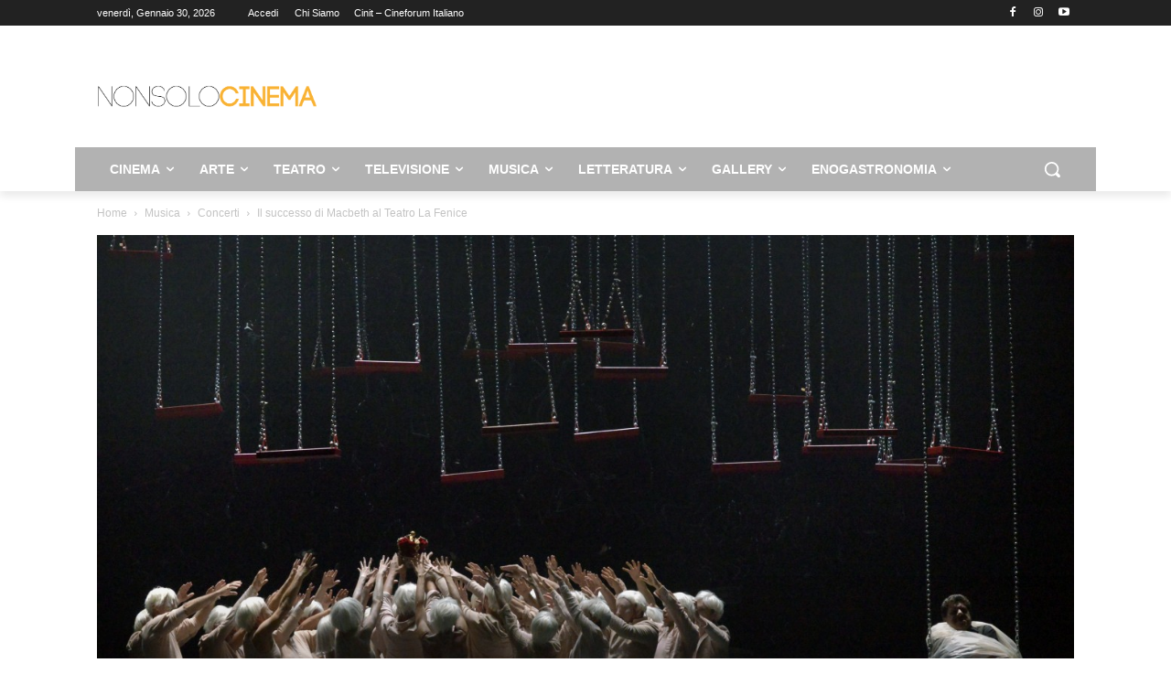

--- FILE ---
content_type: text/html; charset=UTF-8
request_url: https://www.nonsolocinema.com/il-successo-di-macbeth-al-teatro-la-fenice.html
body_size: 44227
content:
<!doctype html >
<!--[if IE 8]>    <html class="ie8" lang="en"> <![endif]-->
<!--[if IE 9]>    <html class="ie9" lang="en"> <![endif]-->
<!--[if gt IE 8]><!--> <html lang="it-IT"> <!--<![endif]-->
<head>
    <title>Il successo di Macbeth al Teatro La Fenice - NonSoloCinema</title>
    <meta charset="UTF-8" />
    <meta name="viewport" content="width=device-width, initial-scale=1.0">
    <link rel="pingback" href="https://www.nonsolocinema.com/wp/xmlrpc.php" />
    <meta name='robots' content='index, follow, max-image-preview:large, max-snippet:-1, max-video-preview:-1' />
<link rel="icon" type="image/png" href="https://www.nonsolocinema.com/wp/wp-content/uploads/2024/07/faviconV2.png">
	<!-- This site is optimized with the Yoast SEO plugin v26.5 - https://yoast.com/wordpress/plugins/seo/ -->
	<link rel="canonical" href="https://www.nonsolocinema.com/il-successo-di-macbeth-al-teatro-la-fenice.html" />
	<meta property="og:locale" content="it_IT" />
	<meta property="og:type" content="article" />
	<meta property="og:title" content="Il successo di Macbeth al Teatro La Fenice - NonSoloCinema" />
	<meta property="og:description" content="Il Teatro La Fenice inaugura la sua nuova stagione lirica con Macbeth di Giuseppe Verdi, una nuova produzione firmata dal regista Damiano Michieletto e dal suo insostituibile gruppo di lavoro. Per chi è abituato a seguire il lavoro del regista veneto, con questo Macbeth non potrà che rimanere stupito. Lo spettacolo, infatti, sembra annunciare una svolta sostanziale [&hellip;]" />
	<meta property="og:url" content="https://www.nonsolocinema.com/il-successo-di-macbeth-al-teatro-la-fenice.html" />
	<meta property="og:site_name" content="NonSoloCinema" />
	<meta property="article:publisher" content="https://www.facebook.com/nonsolocinema/" />
	<meta property="article:published_time" content="2018-12-02T08:26:40+00:00" />
	<meta property="article:modified_time" content="2018-12-02T08:26:41+00:00" />
	<meta property="og:image" content="https://www.nonsolocinema.com/wp/wp-content/uploads/2018/12/3twyl1542617831.jpg" />
	<meta property="og:image:width" content="1300" />
	<meta property="og:image:height" content="902" />
	<meta property="og:image:type" content="image/jpeg" />
	<meta name="author" content="Alberto Massarotto" />
	<meta name="twitter:card" content="summary_large_image" />
	<meta name="twitter:creator" content="@nonsolocinema" />
	<meta name="twitter:site" content="@nonsolocinema" />
	<script type="application/ld+json" class="yoast-schema-graph">{"@context":"https://schema.org","@graph":[{"@type":"Article","@id":"https://www.nonsolocinema.com/il-successo-di-macbeth-al-teatro-la-fenice.html#article","isPartOf":{"@id":"https://www.nonsolocinema.com/il-successo-di-macbeth-al-teatro-la-fenice.html"},"author":[{"@id":"https://www.nonsolocinema.com/#/schema/person/ece6f4d2435b84c366a445558b531a89"}],"headline":"Il successo di Macbeth al Teatro La Fenice","datePublished":"2018-12-02T08:26:40+00:00","dateModified":"2018-12-02T08:26:41+00:00","mainEntityOfPage":{"@id":"https://www.nonsolocinema.com/il-successo-di-macbeth-al-teatro-la-fenice.html"},"wordCount":523,"publisher":{"@id":"https://www.nonsolocinema.com/#organization"},"image":{"@id":"https://www.nonsolocinema.com/il-successo-di-macbeth-al-teatro-la-fenice.html#primaryimage"},"thumbnailUrl":"https://www.nonsolocinema.com/wp/wp-content/uploads/2018/12/3twyl1542617831.jpg","keywords":["Damiano Michieletto","Elisabetta Martorana","Luca Salsi","Macbeth","Myung-Whun Chung","opera","Paolo Fantin","Simon Lim","stagione lirica","teatro","Teatro La Fenice","Venezia","Verdi","Vittoria Yeo"],"articleSection":["Concerti","Inside Music","Musica"],"inLanguage":"it-IT"},{"@type":"WebPage","@id":"https://www.nonsolocinema.com/il-successo-di-macbeth-al-teatro-la-fenice.html","url":"https://www.nonsolocinema.com/il-successo-di-macbeth-al-teatro-la-fenice.html","name":"Il successo di Macbeth al Teatro La Fenice - NonSoloCinema","isPartOf":{"@id":"https://www.nonsolocinema.com/#website"},"primaryImageOfPage":{"@id":"https://www.nonsolocinema.com/il-successo-di-macbeth-al-teatro-la-fenice.html#primaryimage"},"image":{"@id":"https://www.nonsolocinema.com/il-successo-di-macbeth-al-teatro-la-fenice.html#primaryimage"},"thumbnailUrl":"https://www.nonsolocinema.com/wp/wp-content/uploads/2018/12/3twyl1542617831.jpg","datePublished":"2018-12-02T08:26:40+00:00","dateModified":"2018-12-02T08:26:41+00:00","breadcrumb":{"@id":"https://www.nonsolocinema.com/il-successo-di-macbeth-al-teatro-la-fenice.html#breadcrumb"},"inLanguage":"it-IT","potentialAction":[{"@type":"ReadAction","target":["https://www.nonsolocinema.com/il-successo-di-macbeth-al-teatro-la-fenice.html"]}]},{"@type":"ImageObject","inLanguage":"it-IT","@id":"https://www.nonsolocinema.com/il-successo-di-macbeth-al-teatro-la-fenice.html#primaryimage","url":"https://www.nonsolocinema.com/wp/wp-content/uploads/2018/12/3twyl1542617831.jpg","contentUrl":"https://www.nonsolocinema.com/wp/wp-content/uploads/2018/12/3twyl1542617831.jpg","width":1300,"height":902},{"@type":"BreadcrumbList","@id":"https://www.nonsolocinema.com/il-successo-di-macbeth-al-teatro-la-fenice.html#breadcrumb","itemListElement":[{"@type":"ListItem","position":1,"name":"Home","item":"https://www.nonsolocinema.com/"},{"@type":"ListItem","position":2,"name":"Il successo di Macbeth al Teatro La Fenice"}]},{"@type":"WebSite","@id":"https://www.nonsolocinema.com/#website","url":"https://www.nonsolocinema.com/","name":"NonSoloCinema","description":"Informazione cinematografica e culturale","publisher":{"@id":"https://www.nonsolocinema.com/#organization"},"potentialAction":[{"@type":"SearchAction","target":{"@type":"EntryPoint","urlTemplate":"https://www.nonsolocinema.com/?s={search_term_string}"},"query-input":{"@type":"PropertyValueSpecification","valueRequired":true,"valueName":"search_term_string"}}],"inLanguage":"it-IT"},{"@type":"Organization","@id":"https://www.nonsolocinema.com/#organization","name":"NonSoloCinema.com","url":"https://www.nonsolocinema.com/","logo":{"@type":"ImageObject","inLanguage":"it-IT","@id":"https://www.nonsolocinema.com/#/schema/logo/image/","url":"https://www.nonsolocinema.com/wp/wp-content/uploads/2016/10/Logo_nsc_Code_HDnero.png","contentUrl":"https://www.nonsolocinema.com/wp/wp-content/uploads/2016/10/Logo_nsc_Code_HDnero.png","width":2720,"height":375,"caption":"NonSoloCinema.com"},"image":{"@id":"https://www.nonsolocinema.com/#/schema/logo/image/"},"sameAs":["https://www.facebook.com/nonsolocinema/","https://x.com/nonsolocinema"]},{"@type":"Person","@id":"https://www.nonsolocinema.com/#/schema/person/ece6f4d2435b84c366a445558b531a89","name":"Alberto Massarotto","image":{"@type":"ImageObject","inLanguage":"it-IT","@id":"https://www.nonsolocinema.com/#/schema/person/image/d35374c9087197ed64731f7715e996ed","url":"https://www.nonsolocinema.com/wp/wp-content/uploads/2016/05/11204910_10206855195648249_4762196032028441006_n-96x96.jpg","contentUrl":"https://www.nonsolocinema.com/wp/wp-content/uploads/2016/05/11204910_10206855195648249_4762196032028441006_n-96x96.jpg","caption":"Alberto Massarotto"},"url":"https://www.nonsolocinema.com/author/alberto-massarotto"}]}</script>
	<!-- / Yoast SEO plugin. -->


<link rel='dns-prefetch' href='//cdn.jsdelivr.net' />
<link rel="alternate" type="application/rss+xml" title="NonSoloCinema &raquo; Feed" href="https://www.nonsolocinema.com/feed" />
<link rel="alternate" type="application/rss+xml" title="NonSoloCinema &raquo; Feed dei commenti" href="https://www.nonsolocinema.com/comments/feed" />
<link rel="alternate" title="oEmbed (JSON)" type="application/json+oembed" href="https://www.nonsolocinema.com/wp-json/oembed/1.0/embed?url=https%3A%2F%2Fwww.nonsolocinema.com%2Fil-successo-di-macbeth-al-teatro-la-fenice.html" />
<link rel="alternate" title="oEmbed (XML)" type="text/xml+oembed" href="https://www.nonsolocinema.com/wp-json/oembed/1.0/embed?url=https%3A%2F%2Fwww.nonsolocinema.com%2Fil-successo-di-macbeth-al-teatro-la-fenice.html&#038;format=xml" />
<style id='wp-img-auto-sizes-contain-inline-css' type='text/css'>
img:is([sizes=auto i],[sizes^="auto," i]){contain-intrinsic-size:3000px 1500px}
/*# sourceURL=wp-img-auto-sizes-contain-inline-css */
</style>
<style id='wp-emoji-styles-inline-css' type='text/css'>

	img.wp-smiley, img.emoji {
		display: inline !important;
		border: none !important;
		box-shadow: none !important;
		height: 1em !important;
		width: 1em !important;
		margin: 0 0.07em !important;
		vertical-align: -0.1em !important;
		background: none !important;
		padding: 0 !important;
	}
/*# sourceURL=wp-emoji-styles-inline-css */
</style>
<style id='wp-block-library-inline-css' type='text/css'>
:root{--wp-block-synced-color:#7a00df;--wp-block-synced-color--rgb:122,0,223;--wp-bound-block-color:var(--wp-block-synced-color);--wp-editor-canvas-background:#ddd;--wp-admin-theme-color:#007cba;--wp-admin-theme-color--rgb:0,124,186;--wp-admin-theme-color-darker-10:#006ba1;--wp-admin-theme-color-darker-10--rgb:0,107,160.5;--wp-admin-theme-color-darker-20:#005a87;--wp-admin-theme-color-darker-20--rgb:0,90,135;--wp-admin-border-width-focus:2px}@media (min-resolution:192dpi){:root{--wp-admin-border-width-focus:1.5px}}.wp-element-button{cursor:pointer}:root .has-very-light-gray-background-color{background-color:#eee}:root .has-very-dark-gray-background-color{background-color:#313131}:root .has-very-light-gray-color{color:#eee}:root .has-very-dark-gray-color{color:#313131}:root .has-vivid-green-cyan-to-vivid-cyan-blue-gradient-background{background:linear-gradient(135deg,#00d084,#0693e3)}:root .has-purple-crush-gradient-background{background:linear-gradient(135deg,#34e2e4,#4721fb 50%,#ab1dfe)}:root .has-hazy-dawn-gradient-background{background:linear-gradient(135deg,#faaca8,#dad0ec)}:root .has-subdued-olive-gradient-background{background:linear-gradient(135deg,#fafae1,#67a671)}:root .has-atomic-cream-gradient-background{background:linear-gradient(135deg,#fdd79a,#004a59)}:root .has-nightshade-gradient-background{background:linear-gradient(135deg,#330968,#31cdcf)}:root .has-midnight-gradient-background{background:linear-gradient(135deg,#020381,#2874fc)}:root{--wp--preset--font-size--normal:16px;--wp--preset--font-size--huge:42px}.has-regular-font-size{font-size:1em}.has-larger-font-size{font-size:2.625em}.has-normal-font-size{font-size:var(--wp--preset--font-size--normal)}.has-huge-font-size{font-size:var(--wp--preset--font-size--huge)}.has-text-align-center{text-align:center}.has-text-align-left{text-align:left}.has-text-align-right{text-align:right}.has-fit-text{white-space:nowrap!important}#end-resizable-editor-section{display:none}.aligncenter{clear:both}.items-justified-left{justify-content:flex-start}.items-justified-center{justify-content:center}.items-justified-right{justify-content:flex-end}.items-justified-space-between{justify-content:space-between}.screen-reader-text{border:0;clip-path:inset(50%);height:1px;margin:-1px;overflow:hidden;padding:0;position:absolute;width:1px;word-wrap:normal!important}.screen-reader-text:focus{background-color:#ddd;clip-path:none;color:#444;display:block;font-size:1em;height:auto;left:5px;line-height:normal;padding:15px 23px 14px;text-decoration:none;top:5px;width:auto;z-index:100000}html :where(.has-border-color){border-style:solid}html :where([style*=border-top-color]){border-top-style:solid}html :where([style*=border-right-color]){border-right-style:solid}html :where([style*=border-bottom-color]){border-bottom-style:solid}html :where([style*=border-left-color]){border-left-style:solid}html :where([style*=border-width]){border-style:solid}html :where([style*=border-top-width]){border-top-style:solid}html :where([style*=border-right-width]){border-right-style:solid}html :where([style*=border-bottom-width]){border-bottom-style:solid}html :where([style*=border-left-width]){border-left-style:solid}html :where(img[class*=wp-image-]){height:auto;max-width:100%}:where(figure){margin:0 0 1em}html :where(.is-position-sticky){--wp-admin--admin-bar--position-offset:var(--wp-admin--admin-bar--height,0px)}@media screen and (max-width:600px){html :where(.is-position-sticky){--wp-admin--admin-bar--position-offset:0px}}

/*# sourceURL=wp-block-library-inline-css */
</style><style id='global-styles-inline-css' type='text/css'>
:root{--wp--preset--aspect-ratio--square: 1;--wp--preset--aspect-ratio--4-3: 4/3;--wp--preset--aspect-ratio--3-4: 3/4;--wp--preset--aspect-ratio--3-2: 3/2;--wp--preset--aspect-ratio--2-3: 2/3;--wp--preset--aspect-ratio--16-9: 16/9;--wp--preset--aspect-ratio--9-16: 9/16;--wp--preset--color--black: #000000;--wp--preset--color--cyan-bluish-gray: #abb8c3;--wp--preset--color--white: #ffffff;--wp--preset--color--pale-pink: #f78da7;--wp--preset--color--vivid-red: #cf2e2e;--wp--preset--color--luminous-vivid-orange: #ff6900;--wp--preset--color--luminous-vivid-amber: #fcb900;--wp--preset--color--light-green-cyan: #7bdcb5;--wp--preset--color--vivid-green-cyan: #00d084;--wp--preset--color--pale-cyan-blue: #8ed1fc;--wp--preset--color--vivid-cyan-blue: #0693e3;--wp--preset--color--vivid-purple: #9b51e0;--wp--preset--gradient--vivid-cyan-blue-to-vivid-purple: linear-gradient(135deg,rgb(6,147,227) 0%,rgb(155,81,224) 100%);--wp--preset--gradient--light-green-cyan-to-vivid-green-cyan: linear-gradient(135deg,rgb(122,220,180) 0%,rgb(0,208,130) 100%);--wp--preset--gradient--luminous-vivid-amber-to-luminous-vivid-orange: linear-gradient(135deg,rgb(252,185,0) 0%,rgb(255,105,0) 100%);--wp--preset--gradient--luminous-vivid-orange-to-vivid-red: linear-gradient(135deg,rgb(255,105,0) 0%,rgb(207,46,46) 100%);--wp--preset--gradient--very-light-gray-to-cyan-bluish-gray: linear-gradient(135deg,rgb(238,238,238) 0%,rgb(169,184,195) 100%);--wp--preset--gradient--cool-to-warm-spectrum: linear-gradient(135deg,rgb(74,234,220) 0%,rgb(151,120,209) 20%,rgb(207,42,186) 40%,rgb(238,44,130) 60%,rgb(251,105,98) 80%,rgb(254,248,76) 100%);--wp--preset--gradient--blush-light-purple: linear-gradient(135deg,rgb(255,206,236) 0%,rgb(152,150,240) 100%);--wp--preset--gradient--blush-bordeaux: linear-gradient(135deg,rgb(254,205,165) 0%,rgb(254,45,45) 50%,rgb(107,0,62) 100%);--wp--preset--gradient--luminous-dusk: linear-gradient(135deg,rgb(255,203,112) 0%,rgb(199,81,192) 50%,rgb(65,88,208) 100%);--wp--preset--gradient--pale-ocean: linear-gradient(135deg,rgb(255,245,203) 0%,rgb(182,227,212) 50%,rgb(51,167,181) 100%);--wp--preset--gradient--electric-grass: linear-gradient(135deg,rgb(202,248,128) 0%,rgb(113,206,126) 100%);--wp--preset--gradient--midnight: linear-gradient(135deg,rgb(2,3,129) 0%,rgb(40,116,252) 100%);--wp--preset--font-size--small: 11px;--wp--preset--font-size--medium: 20px;--wp--preset--font-size--large: 32px;--wp--preset--font-size--x-large: 42px;--wp--preset--font-size--regular: 15px;--wp--preset--font-size--larger: 50px;--wp--preset--spacing--20: 0.44rem;--wp--preset--spacing--30: 0.67rem;--wp--preset--spacing--40: 1rem;--wp--preset--spacing--50: 1.5rem;--wp--preset--spacing--60: 2.25rem;--wp--preset--spacing--70: 3.38rem;--wp--preset--spacing--80: 5.06rem;--wp--preset--shadow--natural: 6px 6px 9px rgba(0, 0, 0, 0.2);--wp--preset--shadow--deep: 12px 12px 50px rgba(0, 0, 0, 0.4);--wp--preset--shadow--sharp: 6px 6px 0px rgba(0, 0, 0, 0.2);--wp--preset--shadow--outlined: 6px 6px 0px -3px rgb(255, 255, 255), 6px 6px rgb(0, 0, 0);--wp--preset--shadow--crisp: 6px 6px 0px rgb(0, 0, 0);}:where(.is-layout-flex){gap: 0.5em;}:where(.is-layout-grid){gap: 0.5em;}body .is-layout-flex{display: flex;}.is-layout-flex{flex-wrap: wrap;align-items: center;}.is-layout-flex > :is(*, div){margin: 0;}body .is-layout-grid{display: grid;}.is-layout-grid > :is(*, div){margin: 0;}:where(.wp-block-columns.is-layout-flex){gap: 2em;}:where(.wp-block-columns.is-layout-grid){gap: 2em;}:where(.wp-block-post-template.is-layout-flex){gap: 1.25em;}:where(.wp-block-post-template.is-layout-grid){gap: 1.25em;}.has-black-color{color: var(--wp--preset--color--black) !important;}.has-cyan-bluish-gray-color{color: var(--wp--preset--color--cyan-bluish-gray) !important;}.has-white-color{color: var(--wp--preset--color--white) !important;}.has-pale-pink-color{color: var(--wp--preset--color--pale-pink) !important;}.has-vivid-red-color{color: var(--wp--preset--color--vivid-red) !important;}.has-luminous-vivid-orange-color{color: var(--wp--preset--color--luminous-vivid-orange) !important;}.has-luminous-vivid-amber-color{color: var(--wp--preset--color--luminous-vivid-amber) !important;}.has-light-green-cyan-color{color: var(--wp--preset--color--light-green-cyan) !important;}.has-vivid-green-cyan-color{color: var(--wp--preset--color--vivid-green-cyan) !important;}.has-pale-cyan-blue-color{color: var(--wp--preset--color--pale-cyan-blue) !important;}.has-vivid-cyan-blue-color{color: var(--wp--preset--color--vivid-cyan-blue) !important;}.has-vivid-purple-color{color: var(--wp--preset--color--vivid-purple) !important;}.has-black-background-color{background-color: var(--wp--preset--color--black) !important;}.has-cyan-bluish-gray-background-color{background-color: var(--wp--preset--color--cyan-bluish-gray) !important;}.has-white-background-color{background-color: var(--wp--preset--color--white) !important;}.has-pale-pink-background-color{background-color: var(--wp--preset--color--pale-pink) !important;}.has-vivid-red-background-color{background-color: var(--wp--preset--color--vivid-red) !important;}.has-luminous-vivid-orange-background-color{background-color: var(--wp--preset--color--luminous-vivid-orange) !important;}.has-luminous-vivid-amber-background-color{background-color: var(--wp--preset--color--luminous-vivid-amber) !important;}.has-light-green-cyan-background-color{background-color: var(--wp--preset--color--light-green-cyan) !important;}.has-vivid-green-cyan-background-color{background-color: var(--wp--preset--color--vivid-green-cyan) !important;}.has-pale-cyan-blue-background-color{background-color: var(--wp--preset--color--pale-cyan-blue) !important;}.has-vivid-cyan-blue-background-color{background-color: var(--wp--preset--color--vivid-cyan-blue) !important;}.has-vivid-purple-background-color{background-color: var(--wp--preset--color--vivid-purple) !important;}.has-black-border-color{border-color: var(--wp--preset--color--black) !important;}.has-cyan-bluish-gray-border-color{border-color: var(--wp--preset--color--cyan-bluish-gray) !important;}.has-white-border-color{border-color: var(--wp--preset--color--white) !important;}.has-pale-pink-border-color{border-color: var(--wp--preset--color--pale-pink) !important;}.has-vivid-red-border-color{border-color: var(--wp--preset--color--vivid-red) !important;}.has-luminous-vivid-orange-border-color{border-color: var(--wp--preset--color--luminous-vivid-orange) !important;}.has-luminous-vivid-amber-border-color{border-color: var(--wp--preset--color--luminous-vivid-amber) !important;}.has-light-green-cyan-border-color{border-color: var(--wp--preset--color--light-green-cyan) !important;}.has-vivid-green-cyan-border-color{border-color: var(--wp--preset--color--vivid-green-cyan) !important;}.has-pale-cyan-blue-border-color{border-color: var(--wp--preset--color--pale-cyan-blue) !important;}.has-vivid-cyan-blue-border-color{border-color: var(--wp--preset--color--vivid-cyan-blue) !important;}.has-vivid-purple-border-color{border-color: var(--wp--preset--color--vivid-purple) !important;}.has-vivid-cyan-blue-to-vivid-purple-gradient-background{background: var(--wp--preset--gradient--vivid-cyan-blue-to-vivid-purple) !important;}.has-light-green-cyan-to-vivid-green-cyan-gradient-background{background: var(--wp--preset--gradient--light-green-cyan-to-vivid-green-cyan) !important;}.has-luminous-vivid-amber-to-luminous-vivid-orange-gradient-background{background: var(--wp--preset--gradient--luminous-vivid-amber-to-luminous-vivid-orange) !important;}.has-luminous-vivid-orange-to-vivid-red-gradient-background{background: var(--wp--preset--gradient--luminous-vivid-orange-to-vivid-red) !important;}.has-very-light-gray-to-cyan-bluish-gray-gradient-background{background: var(--wp--preset--gradient--very-light-gray-to-cyan-bluish-gray) !important;}.has-cool-to-warm-spectrum-gradient-background{background: var(--wp--preset--gradient--cool-to-warm-spectrum) !important;}.has-blush-light-purple-gradient-background{background: var(--wp--preset--gradient--blush-light-purple) !important;}.has-blush-bordeaux-gradient-background{background: var(--wp--preset--gradient--blush-bordeaux) !important;}.has-luminous-dusk-gradient-background{background: var(--wp--preset--gradient--luminous-dusk) !important;}.has-pale-ocean-gradient-background{background: var(--wp--preset--gradient--pale-ocean) !important;}.has-electric-grass-gradient-background{background: var(--wp--preset--gradient--electric-grass) !important;}.has-midnight-gradient-background{background: var(--wp--preset--gradient--midnight) !important;}.has-small-font-size{font-size: var(--wp--preset--font-size--small) !important;}.has-medium-font-size{font-size: var(--wp--preset--font-size--medium) !important;}.has-large-font-size{font-size: var(--wp--preset--font-size--large) !important;}.has-x-large-font-size{font-size: var(--wp--preset--font-size--x-large) !important;}
/*# sourceURL=global-styles-inline-css */
</style>

<style id='classic-theme-styles-inline-css' type='text/css'>
/*! This file is auto-generated */
.wp-block-button__link{color:#fff;background-color:#32373c;border-radius:9999px;box-shadow:none;text-decoration:none;padding:calc(.667em + 2px) calc(1.333em + 2px);font-size:1.125em}.wp-block-file__button{background:#32373c;color:#fff;text-decoration:none}
/*# sourceURL=/wp-includes/css/classic-themes.min.css */
</style>
<link rel='stylesheet' id='font-awesome-four-css' href='https://www.nonsolocinema.com/wp/wp-content/plugins/font-awesome-4-menus/css/font-awesome.min.css?ver=4.7.0' type='text/css' media='all' />
<link rel='stylesheet' id='ppress-frontend-css' href='https://www.nonsolocinema.com/wp/wp-content/plugins/wp-user-avatar/assets/css/frontend.min.css?ver=4.16.8' type='text/css' media='all' />
<link rel='stylesheet' id='ppress-flatpickr-css' href='https://www.nonsolocinema.com/wp/wp-content/plugins/wp-user-avatar/assets/flatpickr/flatpickr.min.css?ver=4.16.8' type='text/css' media='all' />
<link rel='stylesheet' id='ppress-select2-css' href='https://www.nonsolocinema.com/wp/wp-content/plugins/wp-user-avatar/assets/select2/select2.min.css?ver=5caa5fb1b3e10d065c3396e2161ba71d' type='text/css' media='all' />
<link rel='stylesheet' id='td-plugin-multi-purpose-css' href='https://www.nonsolocinema.com/wp/wp-content/plugins/td-composer/td-multi-purpose/style.css?ver=7cd248d7ca13c255207c3f8b916c3f00' type='text/css' media='all' />
<link rel='stylesheet' id='td-theme-css' href='https://www.nonsolocinema.com/wp/wp-content/themes/Newspaper/style.css?ver=12.7.3' type='text/css' media='all' />
<style id='td-theme-inline-css' type='text/css'>@media (max-width:767px){.td-header-desktop-wrap{display:none}}@media (min-width:767px){.td-header-mobile-wrap{display:none}}</style>
<link rel='stylesheet' id='td-legacy-framework-front-style-css' href='https://www.nonsolocinema.com/wp/wp-content/plugins/td-composer/legacy/Newspaper/assets/css/td_legacy_main.css?ver=7cd248d7ca13c255207c3f8b916c3f00' type='text/css' media='all' />
<link rel='stylesheet' id='td-standard-pack-framework-front-style-css' href='https://www.nonsolocinema.com/wp/wp-content/plugins/td-standard-pack/Newspaper/assets/css/td_standard_pack_main.css?ver=c12e6da63ed2f212e87e44e5e9b9a302' type='text/css' media='all' />
<link rel='stylesheet' id='tdb_style_cloud_templates_front-css' href='https://www.nonsolocinema.com/wp/wp-content/plugins/td-cloud-library/assets/css/tdb_main.css?ver=6127d3b6131f900b2e62bb855b13dc3b' type='text/css' media='all' />
<script type="text/javascript" src="https://www.nonsolocinema.com/wp/wp-includes/js/jquery/jquery.min.js?ver=3.7.1" id="jquery-core-js"></script>
<script type="text/javascript" src="https://www.nonsolocinema.com/wp/wp-includes/js/jquery/jquery-migrate.min.js?ver=3.4.1" id="jquery-migrate-js"></script>
<script type="text/javascript" src="https://www.nonsolocinema.com/wp/wp-content/plugins/wp-user-avatar/assets/flatpickr/flatpickr.min.js?ver=4.16.8" id="ppress-flatpickr-js"></script>
<script type="text/javascript" src="https://www.nonsolocinema.com/wp/wp-content/plugins/wp-user-avatar/assets/select2/select2.min.js?ver=4.16.8" id="ppress-select2-js"></script>
<link rel="https://api.w.org/" href="https://www.nonsolocinema.com/wp-json/" /><link rel="alternate" title="JSON" type="application/json" href="https://www.nonsolocinema.com/wp-json/wp/v2/posts/529688" /><link rel="EditURI" type="application/rsd+xml" title="RSD" href="https://www.nonsolocinema.com/wp/xmlrpc.php?rsd" />

<link rel='shortlink' href='https://www.nonsolocinema.com/?p=529688' />
<meta name="google-site-verification" content="-IiwvIV_qrEn6LJM6_OyFIwuyBTv9lN1hRrXubBTuxk" />    <script>
        window.tdb_global_vars = {"wpRestUrl":"https:\/\/www.nonsolocinema.com\/wp-json\/","permalinkStructure":"\/%postname%.html"};
        window.tdb_p_autoload_vars = {"isAjax":false,"isAdminBarShowing":false,"autoloadStatus":"off","origPostEditUrl":null};
    </script>
    
    <style id="tdb-global-colors">:root{--accent-color:#fff}</style>

    
	            <style id="tdb-global-fonts">
                
:root{--global-font-1:Open Sans;}
            </style>
            <link rel="amphtml" href="https://www.nonsolocinema.com/il-successo-di-macbeth-al-teatro-la-fenice.html?amp=1">
<!-- JS generated by theme -->

<script type="text/javascript" id="td-generated-header-js">
    
    

	    var tdBlocksArray = []; //here we store all the items for the current page

	    // td_block class - each ajax block uses a object of this class for requests
	    function tdBlock() {
		    this.id = '';
		    this.block_type = 1; //block type id (1-234 etc)
		    this.atts = '';
		    this.td_column_number = '';
		    this.td_current_page = 1; //
		    this.post_count = 0; //from wp
		    this.found_posts = 0; //from wp
		    this.max_num_pages = 0; //from wp
		    this.td_filter_value = ''; //current live filter value
		    this.is_ajax_running = false;
		    this.td_user_action = ''; // load more or infinite loader (used by the animation)
		    this.header_color = '';
		    this.ajax_pagination_infinite_stop = ''; //show load more at page x
	    }

        // td_js_generator - mini detector
        ( function () {
            var htmlTag = document.getElementsByTagName("html")[0];

	        if ( navigator.userAgent.indexOf("MSIE 10.0") > -1 ) {
                htmlTag.className += ' ie10';
            }

            if ( !!navigator.userAgent.match(/Trident.*rv\:11\./) ) {
                htmlTag.className += ' ie11';
            }

	        if ( navigator.userAgent.indexOf("Edge") > -1 ) {
                htmlTag.className += ' ieEdge';
            }

            if ( /(iPad|iPhone|iPod)/g.test(navigator.userAgent) ) {
                htmlTag.className += ' td-md-is-ios';
            }

            var user_agent = navigator.userAgent.toLowerCase();
            if ( user_agent.indexOf("android") > -1 ) {
                htmlTag.className += ' td-md-is-android';
            }

            if ( -1 !== navigator.userAgent.indexOf('Mac OS X')  ) {
                htmlTag.className += ' td-md-is-os-x';
            }

            if ( /chrom(e|ium)/.test(navigator.userAgent.toLowerCase()) ) {
               htmlTag.className += ' td-md-is-chrome';
            }

            if ( -1 !== navigator.userAgent.indexOf('Firefox') ) {
                htmlTag.className += ' td-md-is-firefox';
            }

            if ( -1 !== navigator.userAgent.indexOf('Safari') && -1 === navigator.userAgent.indexOf('Chrome') ) {
                htmlTag.className += ' td-md-is-safari';
            }

            if( -1 !== navigator.userAgent.indexOf('IEMobile') ){
                htmlTag.className += ' td-md-is-iemobile';
            }

        })();

        var tdLocalCache = {};

        ( function () {
            "use strict";

            tdLocalCache = {
                data: {},
                remove: function (resource_id) {
                    delete tdLocalCache.data[resource_id];
                },
                exist: function (resource_id) {
                    return tdLocalCache.data.hasOwnProperty(resource_id) && tdLocalCache.data[resource_id] !== null;
                },
                get: function (resource_id) {
                    return tdLocalCache.data[resource_id];
                },
                set: function (resource_id, cachedData) {
                    tdLocalCache.remove(resource_id);
                    tdLocalCache.data[resource_id] = cachedData;
                }
            };
        })();

    
    
var td_viewport_interval_list=[{"limitBottom":767,"sidebarWidth":228},{"limitBottom":1018,"sidebarWidth":300},{"limitBottom":1140,"sidebarWidth":324}];
var td_animation_stack_effect="type0";
var tds_animation_stack=true;
var td_animation_stack_specific_selectors=".entry-thumb, img, .td-lazy-img";
var td_animation_stack_general_selectors=".td-animation-stack img, .td-animation-stack .entry-thumb, .post img, .td-animation-stack .td-lazy-img";
var tds_general_modal_image="yes";
var tdc_is_installed="yes";
var tdc_domain_active=false;
var td_ajax_url="https:\/\/www.nonsolocinema.com\/wp\/wp-admin\/admin-ajax.php?td_theme_name=Newspaper&v=12.7.3";
var td_get_template_directory_uri="https:\/\/www.nonsolocinema.com\/wp\/wp-content\/plugins\/td-composer\/legacy\/common";
var tds_snap_menu="";
var tds_logo_on_sticky="";
var tds_header_style="";
var td_please_wait="Per favore attendi...";
var td_email_user_pass_incorrect="Utente o password errata!";
var td_email_user_incorrect="Email o Username errati!";
var td_email_incorrect="Email non corretta!";
var td_user_incorrect="Username incorrect!";
var td_email_user_empty="Email or username empty!";
var td_pass_empty="Pass empty!";
var td_pass_pattern_incorrect="Invalid Pass Pattern!";
var td_retype_pass_incorrect="Retyped Pass incorrect!";
var tds_more_articles_on_post_enable="";
var tds_more_articles_on_post_time_to_wait="";
var tds_more_articles_on_post_pages_distance_from_top=0;
var tds_captcha="";
var tds_theme_color_site_wide="#f7c051";
var tds_smart_sidebar="enabled";
var tdThemeName="Newspaper";
var tdThemeNameWl="Newspaper";
var td_magnific_popup_translation_tPrev="Precedente (Freccia Sinistra)";
var td_magnific_popup_translation_tNext="Successivo (tasto freccia destra)";
var td_magnific_popup_translation_tCounter="%curr% di %total%";
var td_magnific_popup_translation_ajax_tError="Il contenuto di %url% non pu\u00f2 essere caricato.";
var td_magnific_popup_translation_image_tError="L'immagine #%curr% non pu\u00f2 essere caricata";
var tdBlockNonce="ffb30ed0bb";
var tdMobileMenu="enabled";
var tdMobileSearch="enabled";
var tdDateNamesI18n={"month_names":["Gennaio","Febbraio","Marzo","Aprile","Maggio","Giugno","Luglio","Agosto","Settembre","Ottobre","Novembre","Dicembre"],"month_names_short":["Gen","Feb","Mar","Apr","Mag","Giu","Lug","Ago","Set","Ott","Nov","Dic"],"day_names":["domenica","luned\u00ec","marted\u00ec","mercoled\u00ec","gioved\u00ec","venerd\u00ec","sabato"],"day_names_short":["Dom","Lun","Mar","Mer","Gio","Ven","Sab"]};
var td_w3_object_cache_enabled_for_wp_admin=true;
var tdb_modal_confirm="Salva";
var tdb_modal_cancel="Annulla";
var tdb_modal_confirm_alt="Si";
var tdb_modal_cancel_alt="No";
var td_deploy_mode="deploy";
var td_ad_background_click_link="";
var td_ad_background_click_target="";
</script>


<!-- Header style compiled by theme -->

<style>:root{--td_excl_label:'ESCLUSIVO';--td_theme_color:#f7c051;--td_slider_text:rgba(247,192,81,0.7);--td_header_color:#222222}.td-header-style-12 .td-header-menu-wrap-full,.td-header-style-12 .td-affix,.td-grid-style-1.td-hover-1 .td-big-grid-post:hover .td-post-category,.td-grid-style-5.td-hover-1 .td-big-grid-post:hover .td-post-category,.td_category_template_3 .td-current-sub-category,.td_category_template_8 .td-category-header .td-category a.td-current-sub-category,.td_category_template_4 .td-category-siblings .td-category a:hover,.td_block_big_grid_9.td-grid-style-1 .td-post-category,.td_block_big_grid_9.td-grid-style-5 .td-post-category,.td-grid-style-6.td-hover-1 .td-module-thumb:after,.tdm-menu-active-style5 .td-header-menu-wrap .sf-menu>.current-menu-item>a,.tdm-menu-active-style5 .td-header-menu-wrap .sf-menu>.current-menu-ancestor>a,.tdm-menu-active-style5 .td-header-menu-wrap .sf-menu>.current-category-ancestor>a,.tdm-menu-active-style5 .td-header-menu-wrap .sf-menu>li>a:hover,.tdm-menu-active-style5 .td-header-menu-wrap .sf-menu>.sfHover>a{background-color:#f7c051}.td_mega_menu_sub_cats .cur-sub-cat,.td-mega-span h3 a:hover,.td_mod_mega_menu:hover .entry-title a,.header-search-wrap .result-msg a:hover,.td-header-top-menu .td-drop-down-search .td_module_wrap:hover .entry-title a,.td-header-top-menu .td-icon-search:hover,.td-header-wrap .result-msg a:hover,.top-header-menu li a:hover,.top-header-menu .current-menu-item>a,.top-header-menu .current-menu-ancestor>a,.top-header-menu .current-category-ancestor>a,.td-social-icon-wrap>a:hover,.td-header-sp-top-widget .td-social-icon-wrap a:hover,.td_mod_related_posts:hover h3>a,.td-post-template-11 .td-related-title .td-related-left:hover,.td-post-template-11 .td-related-title .td-related-right:hover,.td-post-template-11 .td-related-title .td-cur-simple-item,.td-post-template-11 .td_block_related_posts .td-next-prev-wrap a:hover,.td-category-header .td-pulldown-category-filter-link:hover,.td-category-siblings .td-subcat-dropdown a:hover,.td-category-siblings .td-subcat-dropdown a.td-current-sub-category,.footer-text-wrap .footer-email-wrap a,.footer-social-wrap a:hover,.td_module_17 .td-read-more a:hover,.td_module_18 .td-read-more a:hover,.td_module_19 .td-post-author-name a:hover,.td-pulldown-syle-2 .td-subcat-dropdown:hover .td-subcat-more span,.td-pulldown-syle-2 .td-subcat-dropdown:hover .td-subcat-more i,.td-pulldown-syle-3 .td-subcat-dropdown:hover .td-subcat-more span,.td-pulldown-syle-3 .td-subcat-dropdown:hover .td-subcat-more i,.tdm-menu-active-style3 .tdm-header.td-header-wrap .sf-menu>.current-category-ancestor>a,.tdm-menu-active-style3 .tdm-header.td-header-wrap .sf-menu>.current-menu-ancestor>a,.tdm-menu-active-style3 .tdm-header.td-header-wrap .sf-menu>.current-menu-item>a,.tdm-menu-active-style3 .tdm-header.td-header-wrap .sf-menu>.sfHover>a,.tdm-menu-active-style3 .tdm-header.td-header-wrap .sf-menu>li>a:hover{color:#f7c051}.td-mega-menu-page .wpb_content_element ul li a:hover,.td-theme-wrap .td-aj-search-results .td_module_wrap:hover .entry-title a,.td-theme-wrap .header-search-wrap .result-msg a:hover{color:#f7c051!important}.td_category_template_8 .td-category-header .td-category a.td-current-sub-category,.td_category_template_4 .td-category-siblings .td-category a:hover,.tdm-menu-active-style4 .tdm-header .sf-menu>.current-menu-item>a,.tdm-menu-active-style4 .tdm-header .sf-menu>.current-menu-ancestor>a,.tdm-menu-active-style4 .tdm-header .sf-menu>.current-category-ancestor>a,.tdm-menu-active-style4 .tdm-header .sf-menu>li>a:hover,.tdm-menu-active-style4 .tdm-header .sf-menu>.sfHover>a{border-color:#f7c051}.td-header-wrap .td-header-menu-wrap-full,.td-header-menu-wrap.td-affix,.td-header-style-3 .td-header-main-menu,.td-header-style-3 .td-affix .td-header-main-menu,.td-header-style-4 .td-header-main-menu,.td-header-style-4 .td-affix .td-header-main-menu,.td-header-style-8 .td-header-menu-wrap.td-affix,.td-header-style-8 .td-header-top-menu-full{background-color:#b2b2b2}.td-boxed-layout .td-header-style-3 .td-header-menu-wrap,.td-boxed-layout .td-header-style-4 .td-header-menu-wrap,.td-header-style-3 .td_stretch_content .td-header-menu-wrap,.td-header-style-4 .td_stretch_content .td-header-menu-wrap{background-color:#b2b2b2!important}@media (min-width:1019px){.td-header-style-1 .td-header-sp-recs,.td-header-style-1 .td-header-sp-logo{margin-bottom:28px}}@media (min-width:768px) and (max-width:1018px){.td-header-style-1 .td-header-sp-recs,.td-header-style-1 .td-header-sp-logo{margin-bottom:14px}}.td-header-style-7 .td-header-top-menu{border-bottom:none}.td-post-content h5{font-family:Georgia,Times,"Times New Roman",serif;font-weight:bold}:root{--td_excl_label:'ESCLUSIVO';--td_theme_color:#f7c051;--td_slider_text:rgba(247,192,81,0.7);--td_header_color:#222222}.td-header-style-12 .td-header-menu-wrap-full,.td-header-style-12 .td-affix,.td-grid-style-1.td-hover-1 .td-big-grid-post:hover .td-post-category,.td-grid-style-5.td-hover-1 .td-big-grid-post:hover .td-post-category,.td_category_template_3 .td-current-sub-category,.td_category_template_8 .td-category-header .td-category a.td-current-sub-category,.td_category_template_4 .td-category-siblings .td-category a:hover,.td_block_big_grid_9.td-grid-style-1 .td-post-category,.td_block_big_grid_9.td-grid-style-5 .td-post-category,.td-grid-style-6.td-hover-1 .td-module-thumb:after,.tdm-menu-active-style5 .td-header-menu-wrap .sf-menu>.current-menu-item>a,.tdm-menu-active-style5 .td-header-menu-wrap .sf-menu>.current-menu-ancestor>a,.tdm-menu-active-style5 .td-header-menu-wrap .sf-menu>.current-category-ancestor>a,.tdm-menu-active-style5 .td-header-menu-wrap .sf-menu>li>a:hover,.tdm-menu-active-style5 .td-header-menu-wrap .sf-menu>.sfHover>a{background-color:#f7c051}.td_mega_menu_sub_cats .cur-sub-cat,.td-mega-span h3 a:hover,.td_mod_mega_menu:hover .entry-title a,.header-search-wrap .result-msg a:hover,.td-header-top-menu .td-drop-down-search .td_module_wrap:hover .entry-title a,.td-header-top-menu .td-icon-search:hover,.td-header-wrap .result-msg a:hover,.top-header-menu li a:hover,.top-header-menu .current-menu-item>a,.top-header-menu .current-menu-ancestor>a,.top-header-menu .current-category-ancestor>a,.td-social-icon-wrap>a:hover,.td-header-sp-top-widget .td-social-icon-wrap a:hover,.td_mod_related_posts:hover h3>a,.td-post-template-11 .td-related-title .td-related-left:hover,.td-post-template-11 .td-related-title .td-related-right:hover,.td-post-template-11 .td-related-title .td-cur-simple-item,.td-post-template-11 .td_block_related_posts .td-next-prev-wrap a:hover,.td-category-header .td-pulldown-category-filter-link:hover,.td-category-siblings .td-subcat-dropdown a:hover,.td-category-siblings .td-subcat-dropdown a.td-current-sub-category,.footer-text-wrap .footer-email-wrap a,.footer-social-wrap a:hover,.td_module_17 .td-read-more a:hover,.td_module_18 .td-read-more a:hover,.td_module_19 .td-post-author-name a:hover,.td-pulldown-syle-2 .td-subcat-dropdown:hover .td-subcat-more span,.td-pulldown-syle-2 .td-subcat-dropdown:hover .td-subcat-more i,.td-pulldown-syle-3 .td-subcat-dropdown:hover .td-subcat-more span,.td-pulldown-syle-3 .td-subcat-dropdown:hover .td-subcat-more i,.tdm-menu-active-style3 .tdm-header.td-header-wrap .sf-menu>.current-category-ancestor>a,.tdm-menu-active-style3 .tdm-header.td-header-wrap .sf-menu>.current-menu-ancestor>a,.tdm-menu-active-style3 .tdm-header.td-header-wrap .sf-menu>.current-menu-item>a,.tdm-menu-active-style3 .tdm-header.td-header-wrap .sf-menu>.sfHover>a,.tdm-menu-active-style3 .tdm-header.td-header-wrap .sf-menu>li>a:hover{color:#f7c051}.td-mega-menu-page .wpb_content_element ul li a:hover,.td-theme-wrap .td-aj-search-results .td_module_wrap:hover .entry-title a,.td-theme-wrap .header-search-wrap .result-msg a:hover{color:#f7c051!important}.td_category_template_8 .td-category-header .td-category a.td-current-sub-category,.td_category_template_4 .td-category-siblings .td-category a:hover,.tdm-menu-active-style4 .tdm-header .sf-menu>.current-menu-item>a,.tdm-menu-active-style4 .tdm-header .sf-menu>.current-menu-ancestor>a,.tdm-menu-active-style4 .tdm-header .sf-menu>.current-category-ancestor>a,.tdm-menu-active-style4 .tdm-header .sf-menu>li>a:hover,.tdm-menu-active-style4 .tdm-header .sf-menu>.sfHover>a{border-color:#f7c051}.td-header-wrap .td-header-menu-wrap-full,.td-header-menu-wrap.td-affix,.td-header-style-3 .td-header-main-menu,.td-header-style-3 .td-affix .td-header-main-menu,.td-header-style-4 .td-header-main-menu,.td-header-style-4 .td-affix .td-header-main-menu,.td-header-style-8 .td-header-menu-wrap.td-affix,.td-header-style-8 .td-header-top-menu-full{background-color:#b2b2b2}.td-boxed-layout .td-header-style-3 .td-header-menu-wrap,.td-boxed-layout .td-header-style-4 .td-header-menu-wrap,.td-header-style-3 .td_stretch_content .td-header-menu-wrap,.td-header-style-4 .td_stretch_content .td-header-menu-wrap{background-color:#b2b2b2!important}@media (min-width:1019px){.td-header-style-1 .td-header-sp-recs,.td-header-style-1 .td-header-sp-logo{margin-bottom:28px}}@media (min-width:768px) and (max-width:1018px){.td-header-style-1 .td-header-sp-recs,.td-header-style-1 .td-header-sp-logo{margin-bottom:14px}}.td-header-style-7 .td-header-top-menu{border-bottom:none}.td-post-content h5{font-family:Georgia,Times,"Times New Roman",serif;font-weight:bold}</style>

<script>
  (function(i,s,o,g,r,a,m){i['GoogleAnalyticsObject']=r;i[r]=i[r]||function(){
  (i[r].q=i[r].q||[]).push(arguments)},i[r].l=1*new Date();a=s.createElement(o),
  m=s.getElementsByTagName(o)[0];a.async=1;a.src=g;m.parentNode.insertBefore(a,m)
  })(window,document,'script','//www.google-analytics.com/analytics.js','ga');

  ga('create', 'UA-75635693-1', 'auto');
  ga('send', 'pageview');

</script>


<script type="application/ld+json">
    {
        "@context": "https://schema.org",
        "@type": "BreadcrumbList",
        "itemListElement": [
            {
                "@type": "ListItem",
                "position": 1,
                "item": {
                    "@type": "WebSite",
                    "@id": "https://www.nonsolocinema.com/",
                    "name": "Home"
                }
            },
            {
                "@type": "ListItem",
                "position": 2,
                    "item": {
                    "@type": "WebPage",
                    "@id": "https://www.nonsolocinema.com/musica",
                    "name": "Musica"
                }
            }
            ,{
                "@type": "ListItem",
                "position": 3,
                    "item": {
                    "@type": "WebPage",
                    "@id": "https://www.nonsolocinema.com/musica/concerti",
                    "name": "Concerti"                                
                }
            }
            ,{
                "@type": "ListItem",
                "position": 4,
                    "item": {
                    "@type": "WebPage",
                    "@id": "https://www.nonsolocinema.com/il-successo-di-macbeth-al-teatro-la-fenice.html",
                    "name": "Il successo di Macbeth al Teatro La Fenice"                                
                }
            }    
        ]
    }
</script>
<link rel="icon" href="https://www.nonsolocinema.com/wp/wp-content/uploads/2024/07/cropped-faviconV2-32x32.png" sizes="32x32" />
<link rel="icon" href="https://www.nonsolocinema.com/wp/wp-content/uploads/2024/07/cropped-faviconV2-192x192.png" sizes="192x192" />
<link rel="apple-touch-icon" href="https://www.nonsolocinema.com/wp/wp-content/uploads/2024/07/cropped-faviconV2-180x180.png" />
<meta name="msapplication-TileImage" content="https://www.nonsolocinema.com/wp/wp-content/uploads/2024/07/cropped-faviconV2-270x270.png" />
		<style type="text/css" id="wp-custom-css">
			.block-mega-child-cats {
    max-height: 300px !important;
    overflow-y: auto !important;
		overflow-x: hidden !important;
    -webkit-overflow-scrolling: touch !important;
		background-color: #FAFAFA  !important;
}

.cur-sub-cat:hover {
		border-top: 1px solid #eaeaea !important;
		border-bottom: 1px solid #eaeaea !important;
}



		</style>
		
<!-- Button style compiled by theme -->

<style>.tdm-btn-style1{background-color:#f7c051}.tdm-btn-style2:before{border-color:#f7c051}.tdm-btn-style2{color:#f7c051}.tdm-btn-style3{-webkit-box-shadow:0 2px 16px #f7c051;-moz-box-shadow:0 2px 16px #f7c051;box-shadow:0 2px 16px #f7c051}.tdm-btn-style3:hover{-webkit-box-shadow:0 4px 26px #f7c051;-moz-box-shadow:0 4px 26px #f7c051;box-shadow:0 4px 26px #f7c051}</style>

	<style id="tdw-css-placeholder">.stepveohrxtgthfgqhoy{}.step4636435346{}var a=1;var b=2;var c=4;</style></head>

<body class="wp-singular post-template-default single single-post postid-529688 single-format-standard wp-theme-Newspaper td-standard-pack il-successo-di-macbeth-al-teatro-la-fenice global-block-template-1 single_template_3  tdc-header-template  tdc-footer-template td-animation-stack-type0 td-full-layout" itemscope="itemscope" itemtype="https://schema.org/WebPage">


    <div class="td-menu-background" style="visibility:hidden"></div>
<div id="td-mobile-nav" style="visibility:hidden">
    <div class="td-mobile-container">
        <!-- mobile menu top section -->
        <div class="td-menu-socials-wrap">
            <!-- socials -->
            <div class="td-menu-socials">
                
        <span class="td-social-icon-wrap">
            <a target="_blank" href="https://www.facebook.com/nonsolocinema/" title="Facebook">
                <i class="td-icon-font td-icon-facebook"></i>
                <span style="display: none">Facebook</span>
            </a>
        </span>
        <span class="td-social-icon-wrap">
            <a target="_blank" href="https://www.instagram.com/nonsolocinema/" title="Instagram">
                <i class="td-icon-font td-icon-instagram"></i>
                <span style="display: none">Instagram</span>
            </a>
        </span>
        <span class="td-social-icon-wrap">
            <a target="_blank" href="https://www.youtube.com/user/NonSoloCinema" title="Youtube">
                <i class="td-icon-font td-icon-youtube"></i>
                <span style="display: none">Youtube</span>
            </a>
        </span>            </div>
            <!-- close button -->
            <div class="td-mobile-close">
                <span><i class="td-icon-close-mobile"></i></span>
            </div>
        </div>

        <!-- login section -->
                    <div class="td-menu-login-section">
                
    <div class="td-guest-wrap">
        <div class="td-menu-login"><a id="login-link-mob">Registrati</a></div>
    </div>
            </div>
        
        <!-- menu section -->
        <div class="td-mobile-content">
            <div class="menu-main-menu-container"><ul id="menu-main-menu-1" class="td-mobile-main-menu"><li class="menu-item menu-item-type-taxonomy menu-item-object-category menu-item-first menu-item-has-children menu-item-242"><a href="https://www.nonsolocinema.com/cinema">Cinema<i class="td-icon-menu-right td-element-after"></i></a>
<ul class="sub-menu">
	<li class="menu-item-0"><a href="https://www.nonsolocinema.com/cinema/41-torino-film-festival">41° Torino Film Festival</a></li>
	<li class="menu-item-0"><a href="https://www.nonsolocinema.com/cinema/42-torino-film-festival">42° Torino Film Festival</a></li>
	<li class="menu-item-0"><a href="https://www.nonsolocinema.com/cinema/60-mostra-internazionale-del-nuovo-cinema-pesaro">60° MOSTRA INTERNAZIONALE DEL NUOVO CINEMA. PESARO</a></li>
	<li class="menu-item-0"><a href="https://www.nonsolocinema.com/cinema/76-festival-di-cannes">76° Festival di Cannes</a></li>
	<li class="menu-item-0"><a href="https://www.nonsolocinema.com/cinema/berlinale-2022">Berlinale 2022</a></li>
	<li class="menu-item-0"><a href="https://www.nonsolocinema.com/cinema/berlinale-2023">Berlinale 2023</a></li>
	<li class="menu-item-0"><a href="https://www.nonsolocinema.com/cinema/berlinale-2024">Berlinale 2024</a></li>
	<li class="menu-item-0"><a href="https://www.nonsolocinema.com/cinema/edera-film-festival-2024">Edera Film Festival 2024</a></li>
	<li class="menu-item-0"><a href="https://www.nonsolocinema.com/cinema/edera-film-festival-2025">Edera Film Festival 2025</a></li>
	<li class="menu-item-0"><a href="https://www.nonsolocinema.com/cinema/far-east-film-2022">Far East Film 2022</a></li>
	<li class="menu-item-0"><a href="https://www.nonsolocinema.com/cinema/festa-del-cinema-di-roma-2024">Festa del Cinema di Roma 2024</a></li>
	<li class="menu-item-0"><a href="https://www.nonsolocinema.com/cinema/festa-del-cinema-di-roma-2025">Festa del Cinema di Roma 2025</a></li>
	<li class="menu-item-0"><a href="https://www.nonsolocinema.com/cinema/festival">Festival</a></li>
	<li class="menu-item-0"><a href="https://www.nonsolocinema.com/cinema/festival/fiaticorti-2025">FiatiCorti 2025</a></li>
	<li class="menu-item-0"><a href="https://www.nonsolocinema.com/cinema/festival-di-cannes-2024">Festival di Cannes 2024</a></li>
	<li class="menu-item-0"><a href="https://www.nonsolocinema.com/cinema/festival-di-cannes-2025">Festival di Cannes 2025</a></li>
	<li class="menu-item-0"><a href="https://www.nonsolocinema.com/cinema/film">Film</a></li>
	<li class="menu-item-0"><a href="https://www.nonsolocinema.com/cinema/film-della-critica">Film della Critica</a></li>
	<li class="menu-item-0"><a href="https://www.nonsolocinema.com/cinema/focus-film">Focus Film</a></li>
	<li class="menu-item-0"><a href="https://www.nonsolocinema.com/cinema/karlovy-vary-2022">Karlovy Vary 2022</a></li>
	<li class="menu-item-0"><a href="https://www.nonsolocinema.com/cinema/karlovy-vary-2023">Karlovy Vary 2023</a></li>
	<li class="menu-item-0"><a href="https://www.nonsolocinema.com/cinema/karlovy-vary-2024">Karlovy Vary 2024</a></li>
	<li class="menu-item-0"><a href="https://www.nonsolocinema.com/cinema/karlovy-vary-2025">Karlovy Vary 2025</a></li>
	<li class="menu-item-0"><a href="https://www.nonsolocinema.com/cinema/lovers-film-festival-2024">Lovers Film Festival 2024</a></li>
	<li class="menu-item-0"><a href="https://www.nonsolocinema.com/cinema/lovers-film-festival-2025">Lovers Film Festival 2025</a></li>
	<li class="menu-item-0"><a href="https://www.nonsolocinema.com/cinema/mostra-del-cinema-di-venezia-2020">Mostra del Cinema di Venezia 2020</a></li>
	<li class="menu-item-0"><a href="https://www.nonsolocinema.com/cinema/mostra-del-cinema-di-venezia-2020/concorso-mostra-del-cinema-di-venezia-2020">Concorso</a></li>
	<li class="menu-item-0"><a href="https://www.nonsolocinema.com/cinema/mostra-del-cinema-di-venezia-2020/fuori-concorso-2020">Fuori Concorso</a></li>
	<li class="menu-item-0"><a href="https://www.nonsolocinema.com/cinema/mostra-del-cinema-di-venezia-2020/giornate-autori-2020">Giornate degli Autori 2020</a></li>
	<li class="menu-item-0"><a href="https://www.nonsolocinema.com/cinema/mostra-del-cinema-di-venezia-2020/orizzonti-2020">Orizzonti</a></li>
</ul>
</li>
<li class="menu-item menu-item-type-taxonomy menu-item-object-category menu-item-has-children menu-item-239"><a href="https://www.nonsolocinema.com/arte">Arte<i class="td-icon-menu-right td-element-after"></i></a>
<ul class="sub-menu">
	<li class="menu-item-0"><a href="https://www.nonsolocinema.com/arte/best-movie-comics-and-games">Best Movie Comics and Games</a></li>
	<li class="menu-item-0"><a href="https://www.nonsolocinema.com/arte/biennale-architettura-2018-arte">Biennale Architettura 2018</a></li>
	<li class="menu-item-0"><a href="https://www.nonsolocinema.com/arte/biennale-architettura-2020-arte">Biennale Architettura 2021</a></li>
	<li class="menu-item-0"><a href="https://www.nonsolocinema.com/arte/biennale-architettura-2023">Biennale Architettura 2023</a></li>
	<li class="menu-item-0"><a href="https://www.nonsolocinema.com/arte/biennale-architettura-2025">Biennale Architettura 2025</a></li>
	<li class="menu-item-0"><a href="https://www.nonsolocinema.com/arte/biennale-arte-2019">Biennale Arte 2019</a></li>
	<li class="menu-item-0"><a href="https://www.nonsolocinema.com/arte/biennale-arte-2022">Biennale Arte 2022</a></li>
	<li class="menu-item-0"><a href="https://www.nonsolocinema.com/arte/biennale-arte-2024">Biennale Arte 2024</a></li>
	<li class="menu-item-0"><a href="https://www.nonsolocinema.com/arte/biennale-arte-2026">Biennale Arte 2026</a></li>
	<li class="menu-item-0"><a href="https://www.nonsolocinema.com/arte/danza-arte">Danza</a></li>
	<li class="menu-item-0"><a href="https://www.nonsolocinema.com/arte/inside-art">Inside Art</a></li>
	<li class="menu-item-0"><a href="https://www.nonsolocinema.com/arte/la-milanesiana">La Milanesiana</a></li>
	<li class="menu-item-0"><a href="https://www.nonsolocinema.com/arte/lucca-comics-games-arte">Lucca Comics &amp; Games</a></li>
	<li class="menu-item-0"><a href="https://www.nonsolocinema.com/arte/mostre">Mostre</a></li>
</ul>
</li>
<li class="menu-item menu-item-type-taxonomy menu-item-object-category menu-item-has-children menu-item-251"><a href="https://www.nonsolocinema.com/teatro">Teatro<i class="td-icon-menu-right td-element-after"></i></a>
<ul class="sub-menu">
	<li class="menu-item-0"><a href="https://www.nonsolocinema.com/teatro/biennale-danza-2017">Biennale Danza 2017</a></li>
	<li class="menu-item-0"><a href="https://www.nonsolocinema.com/teatro/danza">Danza</a></li>
	<li class="menu-item-0"><a href="https://www.nonsolocinema.com/teatro/festival-e-stagioni-2019">Festival&amp;Stagioni 2019</a></li>
	<li class="menu-item-0"><a href="https://www.nonsolocinema.com/teatro/spettacoli">Spettacoli</a></li>
	<li class="menu-item-0"><a href="https://www.nonsolocinema.com/teatro/stage-focus">Stage Focus</a></li>
</ul>
</li>
<li class="menu-item menu-item-type-taxonomy menu-item-object-category menu-item-has-children menu-item-252"><a href="https://www.nonsolocinema.com/televisione">Televisione<i class="td-icon-menu-right td-element-after"></i></a>
<ul class="sub-menu">
	<li class="menu-item-0"><a href="https://www.nonsolocinema.com/televisione/festival-di-sanremo">Festival di Sanremo</a></li>
	<li class="menu-item-0"><a href="https://www.nonsolocinema.com/televisione/inside-tv">Inside TV</a></li>
	<li class="menu-item-0"><a href="https://www.nonsolocinema.com/televisione/netflix">Netflix</a></li>
	<li class="menu-item-0"><a href="https://www.nonsolocinema.com/televisione/nexo">Nexo+</a></li>
	<li class="menu-item-0"><a href="https://www.nonsolocinema.com/televisione/paramount">Paramount+</a></li>
	<li class="menu-item-0"><a href="https://www.nonsolocinema.com/televisione/prime-video">Prime Video</a></li>
	<li class="menu-item-0"><a href="https://www.nonsolocinema.com/televisione/serie-tv">Serie TV</a></li>
</ul>
</li>
<li class="menu-item menu-item-type-taxonomy menu-item-object-category current-post-ancestor current-menu-parent current-post-parent menu-item-has-children menu-item-248"><a href="https://www.nonsolocinema.com/musica">Musica<i class="td-icon-menu-right td-element-after"></i></a>
<ul class="sub-menu">
	<li class="menu-item-0"><a href="https://www.nonsolocinema.com/musica/concerti">Concerti</a></li>
	<li class="menu-item-0"><a href="https://www.nonsolocinema.com/musica/festival-e-stagioni-musica-2019">Festival&amp;Stagioni 2019</a></li>
	<li class="menu-item-0"><a href="https://www.nonsolocinema.com/musica/inside-music">Inside Music</a></li>
	<li class="menu-item-0"><a href="https://www.nonsolocinema.com/musica/podcast">Podcast</a></li>
	<li class="menu-item-0"><a href="https://www.nonsolocinema.com/musica/sanremo-2023">Sanremo 2023</a></li>
	<li class="menu-item-0"><a href="https://www.nonsolocinema.com/musica/sanremo-2024">Sanremo 2024</a></li>
</ul>
</li>
<li class="menu-item menu-item-type-taxonomy menu-item-object-category menu-item-has-children menu-item-247"><a href="https://www.nonsolocinema.com/letteratura">Letteratura<i class="td-icon-menu-right td-element-after"></i></a>
<ul class="sub-menu">
	<li class="menu-item-0"><a href="https://www.nonsolocinema.com/letteratura/consigli-di-lettura">Consigli di Lettura</a></li>
	<li class="menu-item-0"><a href="https://www.nonsolocinema.com/letteratura/focus-libri">Focus Libri</a></li>
	<li class="menu-item-0"><a href="https://www.nonsolocinema.com/letteratura/libri">Libri</a></li>
	<li class="menu-item-0"><a href="https://www.nonsolocinema.com/letteratura/romanzo">Romanzo</a></li>
</ul>
</li>
<li class="menu-item menu-item-type-taxonomy menu-item-object-category menu-item-has-children menu-item-250"><a href="https://www.nonsolocinema.com/photo-gallery">Gallery<i class="td-icon-menu-right td-element-after"></i></a>
<ul class="sub-menu">
	<li class="menu-item-0"><a href="https://www.nonsolocinema.com/photo-gallery/art-exhibition-photo">Art Exhibition Photo</a></li>
	<li class="menu-item-0"><a href="https://www.nonsolocinema.com/photo-gallery/photo-event">Photo Event</a></li>
	<li class="menu-item-0"><a href="https://www.nonsolocinema.com/photo-gallery/photocall">Photocall</a></li>
	<li class="menu-item-0"><a href="https://www.nonsolocinema.com/photo-gallery/red-carpet">Red Carpet</a></li>
	<li class="menu-item-0"><a href="https://www.nonsolocinema.com/photo-gallery/venezia-74-divi-in-mostra">Venezia 74. Divi in Mostra</a></li>
</ul>
</li>
<li class="menu-item menu-item-type-taxonomy menu-item-object-category menu-item-548362"><a href="https://www.nonsolocinema.com/enogastronomia">Enogastronomia</a></li>
</ul></div>        </div>
    </div>

    <!-- register/login section -->
            <div id="login-form-mobile" class="td-register-section">
            
            <div id="td-login-mob" class="td-login-animation td-login-hide-mob">
            	<!-- close button -->
	            <div class="td-login-close">
	                <span class="td-back-button"><i class="td-icon-read-down"></i></span>
	                <div class="td-login-title">Registrati</div>
	                <!-- close button -->
		            <div class="td-mobile-close">
		                <span><i class="td-icon-close-mobile"></i></span>
		            </div>
	            </div>
	            <form class="td-login-form-wrap" action="#" method="post">
	                <div class="td-login-panel-title"><span>Benvenuto!</span>Accedi al tuo account</div>
	                <div class="td_display_err"></div>
	                <div class="td-login-inputs"><input class="td-login-input" autocomplete="username" type="text" name="login_email" id="login_email-mob" value="" required><label for="login_email-mob">il tuo username</label></div>
	                <div class="td-login-inputs"><input class="td-login-input" autocomplete="current-password" type="password" name="login_pass" id="login_pass-mob" value="" required><label for="login_pass-mob">la tua password</label></div>
	                <input type="button" name="login_button" id="login_button-mob" class="td-login-button" value="ACCEDI">
	                
					
	                <div class="td-login-info-text">
	                <a href="#" id="forgot-pass-link-mob">Password dimenticata?</a>
	                </div>
	                <div class="td-login-register-link">
	                
	                </div>
	                
	                

                </form>
            </div>

            
            
            
            
            <div id="td-forgot-pass-mob" class="td-login-animation td-login-hide-mob">
                <!-- close button -->
	            <div class="td-forgot-pass-close">
	                <a href="#" aria-label="Back" class="td-back-button"><i class="td-icon-read-down"></i></a>
	                <div class="td-login-title">Recupero della password</div>
	            </div>
	            <div class="td-login-form-wrap">
	                <div class="td-login-panel-title">Recupera la tua password</div>
	                <div class="td_display_err"></div>
	                <div class="td-login-inputs"><input class="td-login-input" type="text" name="forgot_email" id="forgot_email-mob" value="" required><label for="forgot_email-mob">La tua email</label></div>
	                <input type="button" name="forgot_button" id="forgot_button-mob" class="td-login-button" value="Invia la mia password">
                </div>
            </div>
        </div>
    </div><div class="td-search-background" style="visibility:hidden"></div>
<div class="td-search-wrap-mob" style="visibility:hidden">
	<div class="td-drop-down-search">
		<form method="get" class="td-search-form" action="https://www.nonsolocinema.com/">
			<!-- close button -->
			<div class="td-search-close">
				<span><i class="td-icon-close-mobile"></i></span>
			</div>
			<div role="search" class="td-search-input">
				<span>Cerca</span>
				<input id="td-header-search-mob" type="text" value="" name="s" autocomplete="off" />
			</div>
		</form>
		<div id="td-aj-search-mob" class="td-ajax-search-flex"></div>
	</div>
</div>

    <div id="td-outer-wrap" class="td-theme-wrap">
    
                    <div class="td-header-template-wrap" style="position: relative">
                                    <div class="td-header-mobile-wrap ">
                        <div id="tdi_1" class="tdc-zone"><div class="tdc_zone tdi_2  wpb_row td-pb-row tdc-element-style"  >
<style scoped>.tdi_2{min-height:0}@media (max-width:767px){.tdi_2:before{content:'';display:block;width:100vw;height:100%;position:absolute;left:50%;transform:translateX(-50%);box-shadow:0px 6px 8px 0px rgba(0,0,0,0.08);z-index:20;pointer-events:none}@media (max-width:767px){.tdi_2:before{width:100%}}}@media (max-width:767px){.tdi_2{position:relative}}</style>
<div class="tdi_1_rand_style td-element-style" ><style>@media (max-width:767px){.tdi_1_rand_style{background-color:#222222!important}}</style></div><div id="tdi_3" class="tdc-row"><div class="vc_row tdi_4  wpb_row td-pb-row" >
<style scoped>.tdi_4,.tdi_4 .tdc-columns{min-height:0}.tdi_4,.tdi_4 .tdc-columns{display:block}.tdi_4 .tdc-columns{width:100%}.tdi_4:before,.tdi_4:after{display:table}@media (max-width:767px){@media (min-width:768px){.tdi_4{margin-left:-0px;margin-right:-0px}.tdi_4 .tdc-row-video-background-error,.tdi_4>.vc_column,.tdi_4>.tdc-columns>.vc_column{padding-left:0px;padding-right:0px}}}</style><div class="vc_column tdi_6  wpb_column vc_column_container tdc-column td-pb-span4">
<style scoped>.tdi_6{vertical-align:baseline}.tdi_6>.wpb_wrapper,.tdi_6>.wpb_wrapper>.tdc-elements{display:block}.tdi_6>.wpb_wrapper>.tdc-elements{width:100%}.tdi_6>.wpb_wrapper>.vc_row_inner{width:auto}.tdi_6>.wpb_wrapper{width:auto;height:auto}@media (max-width:767px){.tdi_6{vertical-align:middle}}@media (max-width:767px){.tdi_6{width:20%!important;display:inline-block!important}}</style><div class="wpb_wrapper" ><div class="td_block_wrap tdb_mobile_menu tdi_7 td-pb-border-top td_block_template_1 tdb-header-align"  data-td-block-uid="tdi_7" >
<style>@media (max-width:767px){.tdi_7{margin-top:2px!important;margin-left:-13px!important}}</style>
<style>.tdb-header-align{vertical-align:middle}.tdb_mobile_menu{margin-bottom:0;clear:none}.tdb_mobile_menu a{display:inline-block!important;position:relative;text-align:center;color:var(--td_theme_color,#4db2ec)}.tdb_mobile_menu a>span{display:flex;align-items:center;justify-content:center}.tdb_mobile_menu svg{height:auto}.tdb_mobile_menu svg,.tdb_mobile_menu svg *{fill:var(--td_theme_color,#4db2ec)}#tdc-live-iframe .tdb_mobile_menu a{pointer-events:none}.td-menu-mob-open-menu{overflow:hidden}.td-menu-mob-open-menu #td-outer-wrap{position:static}.tdi_7{display:inline-block}.tdi_7 .tdb-mobile-menu-button i{font-size:22px;width:55px;height:55px;line-height:55px}.tdi_7 .tdb-mobile-menu-button svg{width:22px}.tdi_7 .tdb-mobile-menu-button .tdb-mobile-menu-icon-svg{width:55px;height:55px}.tdi_7 .tdb-mobile-menu-button{color:#ffffff}.tdi_7 .tdb-mobile-menu-button svg,.tdi_7 .tdb-mobile-menu-button svg *{fill:#ffffff}@media (max-width:767px){.tdi_7 .tdb-mobile-menu-button i{font-size:27px;width:54px;height:54px;line-height:54px}.tdi_7 .tdb-mobile-menu-button svg{width:27px}.tdi_7 .tdb-mobile-menu-button .tdb-mobile-menu-icon-svg{width:54px;height:54px}}</style><div class="tdb-block-inner td-fix-index"><span class="tdb-mobile-menu-button"><i class="tdb-mobile-menu-icon td-icon-mobile"></i></span></div></div> <!-- ./block --></div></div><div class="vc_column tdi_9  wpb_column vc_column_container tdc-column td-pb-span4">
<style scoped>.tdi_9{vertical-align:baseline}.tdi_9>.wpb_wrapper,.tdi_9>.wpb_wrapper>.tdc-elements{display:block}.tdi_9>.wpb_wrapper>.tdc-elements{width:100%}.tdi_9>.wpb_wrapper>.vc_row_inner{width:auto}.tdi_9>.wpb_wrapper{width:auto;height:auto}@media (max-width:767px){.tdi_9{vertical-align:middle}}@media (max-width:767px){.tdi_9{width:60%!important;display:inline-block!important}}</style><div class="wpb_wrapper" ><div class="td_block_wrap tdb_header_logo tdi_10 td-pb-border-top td_block_template_1 tdb-header-align"  data-td-block-uid="tdi_10" >
<style>@media (max-width:767px){.tdi_10{margin-top:-8px!important}}</style>
<style>.tdb_header_logo{margin-bottom:0;clear:none}.tdb_header_logo .tdb-logo-a,.tdb_header_logo h1{display:flex;pointer-events:auto;align-items:flex-start}.tdb_header_logo h1{margin:0;line-height:0}.tdb_header_logo .tdb-logo-img-wrap img{display:block}.tdb_header_logo .tdb-logo-svg-wrap+.tdb-logo-img-wrap{display:none}.tdb_header_logo .tdb-logo-svg-wrap svg{width:50px;display:block;transition:fill .3s ease}.tdb_header_logo .tdb-logo-text-wrap{display:flex}.tdb_header_logo .tdb-logo-text-title,.tdb_header_logo .tdb-logo-text-tagline{-webkit-transition:all 0.2s ease;transition:all 0.2s ease}.tdb_header_logo .tdb-logo-text-title{background-size:cover;background-position:center center;font-size:75px;font-family:serif;line-height:1.1;color:#222;white-space:nowrap}.tdb_header_logo .tdb-logo-text-tagline{margin-top:2px;font-size:12px;font-family:serif;letter-spacing:1.8px;line-height:1;color:#767676}.tdb_header_logo .tdb-logo-icon{position:relative;font-size:46px;color:#000}.tdb_header_logo .tdb-logo-icon-svg{line-height:0}.tdb_header_logo .tdb-logo-icon-svg svg{width:46px;height:auto}.tdb_header_logo .tdb-logo-icon-svg svg,.tdb_header_logo .tdb-logo-icon-svg svg *{fill:#000}.tdi_10 .tdb-logo-a,.tdi_10 h1{flex-direction:row;align-items:center;justify-content:center}.tdi_10 .tdb-logo-svg-wrap{display:block}.tdi_10 .tdb-logo-img-wrap{display:none}.tdi_10 .tdb-logo-text-tagline{margin-top:-3px;margin-left:0;display:block}.tdi_10 .tdb-logo-text-title{display:block;color:#ffffff}.tdi_10 .tdb-logo-text-wrap{flex-direction:column;align-items:center}.tdi_10 .tdb-logo-icon{top:0px;display:block}@media (max-width:767px){.tdb_header_logo .tdb-logo-text-title{font-size:36px}}@media (max-width:767px){.tdb_header_logo .tdb-logo-text-tagline{font-size:11px}}@media (min-width:768px) and (max-width:1018px){.tdi_10 .tdb-logo-img{max-width:186px}.tdi_10 .tdb-logo-text-tagline{margin-top:-2px;margin-left:0}}@media (max-width:767px){.tdi_10 .tdb-logo-svg-wrap+.tdb-logo-img-wrap{display:none}.tdi_10 .tdb-logo-img{max-width:180px}.tdi_10 .tdb-logo-img-wrap{display:block}}</style><div class="tdb-block-inner td-fix-index"><a class="tdb-logo-a" href="https://www.nonsolocinema.com/"><span class="tdb-logo-img-wrap"><img class="tdb-logo-img td-retina-data" data-retina="https://www.nonsolocinema.com/wp/wp-content/uploads/2016/08/Logo_nsc_Code_bianco_retina-300x99.png" src="https://www.nonsolocinema.com/wp/wp-content/uploads/2016/08/Logo_nsc_Code_nero_retina.png" alt="Logo"  title=""  width="544" height="180" /></span></a></div></div> <!-- ./block --></div></div><div class="vc_column tdi_12  wpb_column vc_column_container tdc-column td-pb-span4">
<style scoped>.tdi_12{vertical-align:baseline}.tdi_12>.wpb_wrapper,.tdi_12>.wpb_wrapper>.tdc-elements{display:block}.tdi_12>.wpb_wrapper>.tdc-elements{width:100%}.tdi_12>.wpb_wrapper>.vc_row_inner{width:auto}.tdi_12>.wpb_wrapper{width:auto;height:auto}@media (max-width:767px){.tdi_12{vertical-align:middle}}@media (max-width:767px){.tdi_12{width:20%!important;display:inline-block!important}}</style><div class="wpb_wrapper" ><div class="td_block_wrap tdb_mobile_search tdi_13 td-pb-border-top td_block_template_1 tdb-header-align"  data-td-block-uid="tdi_13" >
<style>@media (max-width:767px){.tdi_13{margin-right:-18px!important;margin-bottom:0px!important}}</style>
<style>.tdb_mobile_search{margin-bottom:0;clear:none}.tdb_mobile_search a{display:inline-block!important;position:relative;text-align:center;color:var(--td_theme_color,#4db2ec)}.tdb_mobile_search a>span{display:flex;align-items:center;justify-content:center}.tdb_mobile_search svg{height:auto}.tdb_mobile_search svg,.tdb_mobile_search svg *{fill:var(--td_theme_color,#4db2ec)}#tdc-live-iframe .tdb_mobile_search a{pointer-events:none}.td-search-opened{overflow:hidden}.td-search-opened #td-outer-wrap{position:static}.td-search-opened .td-search-wrap-mob{position:fixed;height:calc(100% + 1px)}.td-search-opened .td-drop-down-search{height:calc(100% + 1px);overflow-y:scroll;overflow-x:hidden}.tdi_13{display:inline-block;float:right;clear:none}.tdi_13 .tdb-header-search-button-mob i{font-size:22px;width:55px;height:55px;line-height:55px}.tdi_13 .tdb-header-search-button-mob svg{width:22px}.tdi_13 .tdb-header-search-button-mob .tdb-mobile-search-icon-svg{width:55px;height:55px;display:flex;justify-content:center}.tdi_13 .tdb-header-search-button-mob{color:#ffffff}.tdi_13 .tdb-header-search-button-mob svg,.tdi_13 .tdb-header-search-button-mob svg *{fill:#ffffff}</style><div class="tdb-block-inner td-fix-index"><span class="tdb-header-search-button-mob dropdown-toggle" data-toggle="dropdown"><span class="tdb-mobile-search-icon tdb-mobile-search-icon-svg" ><svg version="1.1" xmlns="http://www.w3.org/2000/svg" viewBox="0 0 1024 1024"><path d="M946.371 843.601l-125.379-125.44c43.643-65.925 65.495-142.1 65.475-218.040 0.051-101.069-38.676-202.588-115.835-279.706-77.117-77.148-178.606-115.948-279.644-115.886-101.079-0.061-202.557 38.738-279.665 115.876-77.169 77.128-115.937 178.627-115.907 279.716-0.031 101.069 38.728 202.588 115.907 279.665 77.117 77.117 178.616 115.825 279.665 115.804 75.94 0.020 152.136-21.862 218.061-65.495l125.348 125.46c30.915 30.904 81.029 30.904 111.954 0.020 30.915-30.935 30.915-81.029 0.020-111.974zM705.772 714.925c-59.443 59.341-136.899 88.842-214.784 88.924-77.896-0.082-155.341-29.583-214.784-88.924-59.443-59.484-88.975-136.919-89.037-214.804 0.061-77.885 29.604-155.372 89.037-214.825 59.464-59.443 136.878-88.945 214.784-89.016 77.865 0.082 155.3 29.583 214.784 89.016 59.361 59.464 88.914 136.919 88.945 214.825-0.041 77.885-29.583 155.361-88.945 214.804z"></path></svg></span></span></div></div> <!-- ./block --></div></div></div></div></div></div>                    </div>
                
                    <div class="td-header-desktop-wrap ">
                        <!-- LOGIN MODAL -->

                <div id="login-form" class="white-popup-block mfp-hide mfp-with-anim td-login-modal-wrap">
                    <div class="td-login-wrap">
                        <a href="#" aria-label="Back" class="td-back-button"><i class="td-icon-modal-back"></i></a>
                        <div id="td-login-div" class="td-login-form-div td-display-block">
                            <div class="td-login-panel-title">Registrati</div>
                            <div class="td-login-panel-descr">Benvenuto! Accedi al tuo account</div>
                            <div class="td_display_err"></div>
                            <form id="loginForm" action="#" method="post">
                                <div class="td-login-inputs"><input class="td-login-input" autocomplete="username" type="text" name="login_email" id="login_email" value="" required><label for="login_email">il tuo username</label></div>
                                <div class="td-login-inputs"><input class="td-login-input" autocomplete="current-password" type="password" name="login_pass" id="login_pass" value="" required><label for="login_pass">la tua password</label></div>
                                <input type="button"  name="login_button" id="login_button" class="wpb_button btn td-login-button" value="Login">
                                
                            </form>

                            

                            <div class="td-login-info-text"><a href="#" id="forgot-pass-link">Password dimenticata?</a></div>
                            
                            
                            
                            
                        </div>

                        

                         <div id="td-forgot-pass-div" class="td-login-form-div td-display-none">
                            <div class="td-login-panel-title">Recupero della password</div>
                            <div class="td-login-panel-descr">Recupera la tua password</div>
                            <div class="td_display_err"></div>
                            <form id="forgotpassForm" action="#" method="post">
                                <div class="td-login-inputs"><input class="td-login-input" type="text" name="forgot_email" id="forgot_email" value="" required><label for="forgot_email">La tua email</label></div>
                                <input type="button" name="forgot_button" id="forgot_button" class="wpb_button btn td-login-button" value="Invia la mia Password">
                            </form>
                            <div class="td-login-info-text">La password verrà inviata via email.</div>
                        </div>
                        
                        
                    </div>
                </div>
                <div id="tdi_14" class="tdc-zone"><div class="tdc_zone tdi_15  wpb_row td-pb-row tdc-element-style"  >
<style scoped>.tdi_15{min-height:0}.tdi_15:before{content:'';display:block;width:100vw;height:100%;position:absolute;left:50%;transform:translateX(-50%);box-shadow:0px 6px 8px 0px rgba(0,0,0,0.08);z-index:20;pointer-events:none}.td-header-desktop-wrap{position:relative}@media (max-width:767px){.tdi_15:before{width:100%}}.tdi_15{position:relative}</style>
<div class="tdi_14_rand_style td-element-style" ><style>.tdi_14_rand_style{background-color:#ffffff!important}</style></div><div id="tdi_16" class="tdc-row stretch_row"><div class="vc_row tdi_17  wpb_row td-pb-row tdc-element-style" >
<style scoped>.tdi_17,.tdi_17 .tdc-columns{min-height:0}.tdi_17,.tdi_17 .tdc-columns{display:block}.tdi_17 .tdc-columns{width:100%}.tdi_17:before,.tdi_17:after{display:table}@media (min-width:768px){.tdi_17{margin-left:-0px;margin-right:-0px}.tdi_17 .tdc-row-video-background-error,.tdi_17>.vc_column,.tdi_17>.tdc-columns>.vc_column{padding-left:0px;padding-right:0px}}.tdi_17{position:relative}.tdi_17 .td_block_wrap{text-align:left}</style>
<div class="tdi_16_rand_style td-element-style" ><style>.tdi_16_rand_style{background-color:#222222!important}</style></div><div class="vc_column tdi_19  wpb_column vc_column_container tdc-column td-pb-span12">
<style scoped>.tdi_19{vertical-align:baseline}.tdi_19>.wpb_wrapper,.tdi_19>.wpb_wrapper>.tdc-elements{display:block}.tdi_19>.wpb_wrapper>.tdc-elements{width:100%}.tdi_19>.wpb_wrapper>.vc_row_inner{width:auto}.tdi_19>.wpb_wrapper{width:auto;height:auto}</style><div class="wpb_wrapper" ><div class="td_block_wrap tdb_header_date tdi_20 td-pb-border-top td_block_template_1 tdb-header-align"  data-td-block-uid="tdi_20" >
<style>.tdi_20{margin-right:32px!important}@media (min-width:1019px) and (max-width:1140px){.tdi_20{margin-right:20px!important}}@media (min-width:768px) and (max-width:1018px){.tdi_20{margin-right:20px!important}}</style>
<style>.tdb_header_date{margin-bottom:0;clear:none}.tdb_header_date .tdb-block-inner{display:flex;align-items:baseline}.tdb_header_date .tdb-head-date-txt{font-family:var(--td_default_google_font_1,'Open Sans','Open Sans Regular',sans-serif);font-size:11px;line-height:1;color:#000}.tdi_20{display:inline-block}.tdi_20 .tdb-head-date-txt{color:#ffffff;line-height:28px!important}</style><div class="tdb-block-inner td-fix-index"><div class="tdb-head-date-txt">venerdì, Gennaio 30, 2026</div></div></div> <!-- ./block -->

<script>

var tdb_login_sing_in_shortcode="on";

</script>

<div class="td_block_wrap tdb_header_user tdi_21 td-pb-border-top td_block_template_1 tdb-header-align"  data-td-block-uid="tdi_21" >
<style>.tdi_21{margin-right:14px!important}</style>
<style>.tdb_header_user{margin-bottom:0;clear:none}.tdb_header_user .tdb-block-inner{display:flex;align-items:center}.tdb_header_user .tdb-head-usr-item{font-family:var(--td_default_google_font_1,'Open Sans','Open Sans Regular',sans-serif);font-size:11px;line-height:1;color:#000}.tdb_header_user .tdb-head-usr-item:hover{color:var(--td_theme_color,#4db2ec)}.tdb_header_user .tdb-head-usr-avatar{position:relative;width:20px;height:0;padding-bottom:20px;margin-right:6px;background-size:cover;background-position:center center}.tdb_header_user .tdb-head-usr-name{margin-right:16px;font-weight:700}.tdb_header_user .tdb-head-usr-log{display:flex;align-items:center}.tdb_header_user .tdb-head-usr-log i{font-size:10px}.tdb_header_user .tdb-head-usr-log-icon{position:relative}.tdb_header_user .tdb-head-usr-log-icon-svg{line-height:0}.tdb_header_user .tdb-head-usr-log-icon-svg svg{width:10px;height:auto}.tdi_21{display:inline-block}.tdi_21 .tdb-head-usr-avatar{width:19px;padding-bottom:19px}.tdi_21 .tdb-head-usr-log .tdb-head-usr-log-icon{margin-right:2px;top:0px}.tdi_21 .tdb-head-usr-name{color:#ffffff;line-height:28px!important}.tdi_21 .tdb-head-usr-log{color:#ffffff;line-height:28px!important}.tdi_21 .tdb-head-usr-log-icon-svg svg,.tdi_21 .tdb-head-usr-log-icon-svg svg *{fill:#ffffff;fill:#ffffff}.tdi_21 .tdb-head-usr-log i{color:#ffffff}</style><div class="tdb-block-inner td-fix-index"><a class="td-login-modal-js tdb-head-usr-item tdb-head-usr-log" href="#login-form" data-effect="mpf-td-login-effect"><span class="tdb-head-usr-log-txt">Accedi</span></a></div></div> <!-- ./block --><div class="td_block_wrap tdb_mobile_horiz_menu tdi_22 td-pb-border-top td_block_template_1 tdb-header-align"  data-td-block-uid="tdi_22"  style=" z-index: 999;">
<style>.tdi_22{margin-bottom:0px!important}@media (min-width:768px) and (max-width:1018px){.tdi_22{display:none!important}}</style>
<style>.tdb_mobile_horiz_menu{margin-bottom:0;clear:none}.tdb_mobile_horiz_menu.tdb-horiz-menu-singleline{width:100%}.tdb_mobile_horiz_menu.tdb-horiz-menu-singleline .tdb-horiz-menu{display:block;width:100%;overflow-x:auto;overflow-y:hidden;font-size:0;white-space:nowrap}.tdb_mobile_horiz_menu.tdb-horiz-menu-singleline .tdb-horiz-menu>li{position:static;display:inline-block;float:none}.tdb_mobile_horiz_menu.tdb-horiz-menu-singleline .tdb-horiz-menu ul{left:0;width:100%;z-index:-1}.tdb-horiz-menu{display:table;margin:0}.tdb-horiz-menu,.tdb-horiz-menu ul{list-style-type:none}.tdb-horiz-menu ul,.tdb-horiz-menu li{line-height:1}.tdb-horiz-menu li{margin:0;font-family:var(--td_default_google_font_1,'Open Sans','Open Sans Regular',sans-serif)}.tdb-horiz-menu li.current-menu-item>a,.tdb-horiz-menu li.current-menu-ancestor>a,.tdb-horiz-menu li.current-category-ancestor>a,.tdb-horiz-menu li.current-page-ancestor>a,.tdb-horiz-menu li:hover>a,.tdb-horiz-menu li.tdb-hover>a{color:var(--td_theme_color,#4db2ec)}.tdb-horiz-menu li.current-menu-item>a .tdb-sub-menu-icon-svg,.tdb-horiz-menu li.current-menu-ancestor>a .tdb-sub-menu-icon-svg,.tdb-horiz-menu li.current-category-ancestor>a .tdb-sub-menu-icon-svg,.tdb-horiz-menu li.current-page-ancestor>a .tdb-sub-menu-icon-svg,.tdb-horiz-menu li:hover>a .tdb-sub-menu-icon-svg,.tdb-horiz-menu li.tdb-hover>a .tdb-sub-menu-icon-svg,.tdb-horiz-menu li.current-menu-item>a .tdb-sub-menu-icon-svg *,.tdb-horiz-menu li.current-menu-ancestor>a .tdb-sub-menu-icon-svg *,.tdb-horiz-menu li.current-category-ancestor>a .tdb-sub-menu-icon-svg *,.tdb-horiz-menu li.current-page-ancestor>a .tdb-sub-menu-icon-svg *,.tdb-horiz-menu li:hover>a .tdb-sub-menu-icon-svg *,.tdb-horiz-menu li.tdb-hover>a .tdb-sub-menu-icon-svg *{fill:var(--td_theme_color,#4db2ec)}.tdb-horiz-menu>li{position:relative;float:left;font-size:0}.tdb-horiz-menu>li:hover ul{visibility:visible;opacity:1}.tdb-horiz-menu>li>a{display:inline-block;padding:0 9px;font-weight:700;font-size:13px;line-height:41px;vertical-align:middle;-webkit-backface-visibility:hidden;color:#000}.tdb-horiz-menu>li>a>.tdb-menu-item-text{display:inline-block}.tdb-horiz-menu>li>a .tdb-sub-menu-icon{margin:0 0 0 6px}.tdb-horiz-menu>li>a .tdb-sub-menu-icon-svg svg{position:relative;top:-1px;width:13px}.tdb-horiz-menu>li .tdb-menu-sep{position:relative}.tdb-horiz-menu>li:last-child .tdb-menu-sep{display:none}.tdb-horiz-menu .tdb-sub-menu-icon-svg,.tdb-horiz-menu .tdb-menu-sep-svg{line-height:0}.tdb-horiz-menu .tdb-sub-menu-icon-svg svg,.tdb-horiz-menu .tdb-menu-sep-svg svg{height:auto}.tdb-horiz-menu .tdb-sub-menu-icon-svg svg,.tdb-horiz-menu .tdb-menu-sep-svg svg,.tdb-horiz-menu .tdb-sub-menu-icon-svg svg *,.tdb-horiz-menu .tdb-menu-sep-svg svg *{fill:#000}.tdb-horiz-menu .tdb-sub-menu-icon{vertical-align:middle;position:relative;top:0;padding-left:0}.tdb-horiz-menu .tdb-menu-sep{vertical-align:middle;font-size:12px}.tdb-horiz-menu .tdb-menu-sep-svg svg{width:12px}.tdb-horiz-menu ul{position:absolute;top:auto;left:-7px;padding:8px 0;background-color:#fff;visibility:hidden;opacity:0}.tdb-horiz-menu ul li>a{white-space:nowrap;display:block;padding:5px 18px;font-size:11px;line-height:18px;color:#111}.tdb-horiz-menu ul li>a .tdb-sub-menu-icon{float:right;font-size:7px;line-height:20px}.tdb-horiz-menu ul li>a .tdb-sub-menu-icon-svg svg{width:7px}.tdc-dragged .tdb-horiz-menu ul{visibility:hidden!important;opacity:0!important;-webkit-transition:all 0.3s ease;transition:all 0.3s ease}.tdi_22{display:inline-block}.tdi_22 .tdb-horiz-menu>li{margin-right:16px}.tdi_22 .tdb-horiz-menu>li:last-child{margin-right:0}.tdi_22 .tdb-horiz-menu>li>a{padding:0px;color:#ffffff;font-size:11px!important;line-height:28px!important;font-weight:400!important}.tdi_22 .tdb-horiz-menu>li .tdb-menu-sep{top:0px}.tdi_22 .tdb-horiz-menu>li>a .tdb-sub-menu-icon{top:0px}.tdi_22 .tdb-horiz-menu>li>a .tdb-sub-menu-icon-svg svg,.tdi_22 .tdb-horiz-menu>li>a .tdb-sub-menu-icon-svg svg *{fill:#ffffff}.tdi_22 .tdb-horiz-menu>li.current-menu-item>a,.tdi_22 .tdb-horiz-menu>li.current-menu-ancestor>a,.tdi_22 .tdb-horiz-menu>li.current-category-ancestor>a,.tdi_22 .tdb-horiz-menu>li.current-page-ancestor>a,.tdi_22 .tdb-horiz-menu>li:hover>a{color:#f7c051}.tdi_22 .tdb-horiz-menu>li.current-menu-item>a .tdb-sub-menu-icon-svg svg,.tdi_22 .tdb-horiz-menu>li.current-menu-item>a .tdb-sub-menu-icon-svg svg *,.tdi_22 .tdb-horiz-menu>li.current-menu-ancestor>a .tdb-sub-menu-icon-svg svg,.tdi_22 .tdb-horiz-menu>li.current-menu-ancestor>a .tdb-sub-menu-icon-svg svg *,.tdi_22 .tdb-horiz-menu>li.current-category-ancestor>a .tdb-sub-menu-icon-svg svg,.tdi_22 .tdb-horiz-menu>li.current-category-ancestor>a .tdb-sub-menu-icon-svg svg *,.tdi_22 .tdb-horiz-menu>li.current-page-ancestor>a .tdb-sub-menu-icon-svg svg,.tdi_22 .tdb-horiz-menu>li.current-page-ancestor>a .tdb-sub-menu-icon-svg svg *,.tdi_22 .tdb-horiz-menu>li:hover>a .tdb-sub-menu-icon-svg svg,.tdi_22 .tdb-horiz-menu>li:hover>a .tdb-sub-menu-icon-svg svg *{fill:#f7c051}.tdi_22 .tdb-horiz-menu ul{left:-18px;box-shadow:1px 1px 4px 0px rgba(0,0,0,0.15)}.tdi_22 .tdb-horiz-menu ul li>a{line-height:1.2!important}</style><div id=tdi_22 class="td_block_inner td-fix-index"><div class="menu-top-menu-container"><ul id="menu-top-menu" class="tdb-horiz-menu"><li id="menu-item-282" class="menu-item menu-item-type-post_type menu-item-object-page menu-item-282"><a href="https://www.nonsolocinema.com/chi-siamo"><div class="tdb-menu-item-text">Chi Siamo</div></a></li>
<li id="menu-item-500042" class="menu-item menu-item-type-taxonomy menu-item-object-category menu-item-500042"><a href="https://www.nonsolocinema.com/cinit-cineforum-italiano"><div class="tdb-menu-item-text">Cinit &#8211; Cineforum Italiano</div></a></li>
</ul></div></div></div><div class="tdm_block td_block_wrap tdm_block_socials tdi_23 tdm-content-horiz-left td-pb-border-top td_block_template_1"  data-td-block-uid="tdi_23" >
<style>.tdm_block.tdm_block_socials{margin-bottom:0}.tdm-social-wrapper{*zoom:1}.tdm-social-wrapper:before,.tdm-social-wrapper:after{display:table;content:'';line-height:0}.tdm-social-wrapper:after{clear:both}.tdm-social-item-wrap{display:inline-block}.tdm-social-item{position:relative;display:inline-flex;align-items:center;justify-content:center;vertical-align:middle;-webkit-transition:all 0.2s;transition:all 0.2s;text-align:center;-webkit-transform:translateZ(0);transform:translateZ(0)}.tdm-social-item i{font-size:14px;color:var(--td_theme_color,#4db2ec);-webkit-transition:all 0.2s;transition:all 0.2s}.tdm-social-text{display:none;margin-top:-1px;vertical-align:middle;font-size:13px;color:var(--td_theme_color,#4db2ec);-webkit-transition:all 0.2s;transition:all 0.2s}.tdm-social-item-wrap:hover i,.tdm-social-item-wrap:hover .tdm-social-text{color:#000}.tdm-social-item-wrap:last-child .tdm-social-text{margin-right:0!important}.tdi_23{float:right;clear:none}</style>
<style>.tdi_24 .tdm-social-item i{font-size:12px;vertical-align:middle;line-height:22.8px}.tdi_24 .tdm-social-item i.td-icon-linkedin,.tdi_24 .tdm-social-item i.td-icon-pinterest,.tdi_24 .tdm-social-item i.td-icon-blogger,.tdi_24 .tdm-social-item i.td-icon-vimeo{font-size:9.6px}.tdi_24 .tdm-social-item{width:22.8px;height:22.8px;margin:2.5px 5px 2.5px 0}.tdi_24 .tdm-social-item-wrap:last-child .tdm-social-item{margin-right:0!important}.tdi_24 .tdm-social-item i,.tds-team-member2 .tdi_24.tds-social1 .tdm-social-item i{color:#ffffff}.tdi_24 .tdm-social-item-wrap:hover i,.tds-team-member2 .tdi_24.tds-social1 .tdm-social-item:hover i{color:#f7c051}.tdi_24 .tdm-social-text{display:none;margin-left:2px;margin-right:18px}</style><div class="tdm-social-wrapper tds-social1 tdi_24"><div class="tdm-social-item-wrap"><a href="https://www.facebook.com/nonsolocinema/"  title="Facebook" class="tdm-social-item"><i class="td-icon-font td-icon-facebook"></i><span style="display: none">Facebook</span></a></div><div class="tdm-social-item-wrap"><a href="https://www.instagram.com/nonsolocinema/"  title="Instagram" class="tdm-social-item"><i class="td-icon-font td-icon-instagram"></i><span style="display: none">Instagram</span></a></div><div class="tdm-social-item-wrap"><a href="https://www.youtube.com/user/NonSoloCinema"  title="Youtube" class="tdm-social-item"><i class="td-icon-font td-icon-youtube"></i><span style="display: none">Youtube</span></a></div></div></div></div></div></div></div><div id="tdi_25" class="tdc-row"><div class="vc_row tdi_26  wpb_row td-pb-row" >
<style scoped>.tdi_26,.tdi_26 .tdc-columns{min-height:0}.tdi_26,.tdi_26 .tdc-columns{display:block}.tdi_26 .tdc-columns{width:100%}.tdi_26:before,.tdi_26:after{display:table}</style><div class="vc_column tdi_28  wpb_column vc_column_container tdc-column td-pb-span12">
<style scoped>.tdi_28{vertical-align:baseline}.tdi_28>.wpb_wrapper,.tdi_28>.wpb_wrapper>.tdc-elements{display:block}.tdi_28>.wpb_wrapper>.tdc-elements{width:100%}.tdi_28>.wpb_wrapper>.vc_row_inner{width:auto}.tdi_28>.wpb_wrapper{width:auto;height:auto}</style><div class="wpb_wrapper" ><div class="vc_row_inner tdi_30  vc_row vc_inner wpb_row td-pb-row tdc-row-content-vert-center" >
<style scoped>.tdi_30{position:relative!important;top:0;transform:none;-webkit-transform:none}.tdi_30,.tdi_30 .tdc-inner-columns{display:block}.tdi_30 .tdc-inner-columns{width:100%}@media (min-width:768px){.tdi_30{margin-left:-0px;margin-right:-0px}.tdi_30>.vc_column_inner,.tdi_30>.tdc-inner-columns>.vc_column_inner{padding-left:0px;padding-right:0px}}@media (min-width:767px){.tdi_30.tdc-row-content-vert-center,.tdi_30.tdc-row-content-vert-center .tdc-inner-columns{display:flex;align-items:center;flex:1}.tdi_30.tdc-row-content-vert-bottom,.tdi_30.tdc-row-content-vert-bottom .tdc-inner-columns{display:flex;align-items:flex-end;flex:1}.tdi_30.tdc-row-content-vert-center .td_block_wrap{vertical-align:middle}.tdi_30.tdc-row-content-vert-bottom .td_block_wrap{vertical-align:bottom}}.tdi_30{padding-top:28px!important;padding-bottom:9px!important}.tdi_30 .td_block_wrap{text-align:left}@media (min-width:768px) and (max-width:1018px){.tdi_30{margin-bottom:-3px!important;padding-top:9px!important;padding-bottom:0px!important}}</style><div class="vc_column_inner tdi_32  wpb_column vc_column_container tdc-inner-column td-pb-span4">
<style scoped>.tdi_32{vertical-align:baseline}.tdi_32 .vc_column-inner>.wpb_wrapper,.tdi_32 .vc_column-inner>.wpb_wrapper .tdc-elements{display:block}.tdi_32 .vc_column-inner>.wpb_wrapper .tdc-elements{width:100%}.tdi_32{width:30%!important}@media (min-width:1019px) and (max-width:1140px){.tdi_32{width:24%!important}}@media (min-width:768px) and (max-width:1018px){.tdi_32{width:calc(100% - 468px)!important}}</style><div class="vc_column-inner"><div class="wpb_wrapper" ><div class="td_block_wrap tdb_header_logo tdi_33 td-pb-border-top td_block_template_1 tdb-header-align"  data-td-block-uid="tdi_33" >
<style>.tdi_33{margin-right:80px!important}</style>
<style>.tdi_33 .tdb-logo-a,.tdi_33 h1{flex-direction:row;align-items:center;justify-content:center}.tdi_33 .tdb-logo-svg-wrap{display:block}.tdi_33 .tdb-logo-svg-wrap+.tdb-logo-img-wrap{display:none}.tdi_33 .tdb-logo-img-wrap{display:block}.tdi_33 .tdb-logo-text-tagline{margin-top:2px;margin-left:0;display:block}.tdi_33 .tdb-logo-text-title{display:block}.tdi_33 .tdb-logo-text-wrap{flex-direction:column;align-items:flex-start}.tdi_33 .tdb-logo-icon{top:0px;display:block}@media (min-width:768px) and (max-width:1018px){.tdi_33 .tdb-logo-img{max-width:220px}}</style><div class="tdb-block-inner td-fix-index"><a class="tdb-logo-a" href="https://www.nonsolocinema.com/"><span class="tdb-logo-img-wrap"><img class="tdb-logo-img td-retina-data" data-retina="https://www.nonsolocinema.com/wp/wp-content/uploads/2016/09/Logo_nsc_Code.png" src="https://www.nonsolocinema.com/wp/wp-content/uploads/2016/09/Logo_nsc_Code.png" alt="Logo"  title=""  width="2720" height="900" /></span></a></div></div> <!-- ./block --></div></div></div><div class="vc_column_inner tdi_35  wpb_column vc_column_container tdc-inner-column td-pb-span8">
<style scoped>.tdi_35{vertical-align:baseline}.tdi_35 .vc_column-inner>.wpb_wrapper,.tdi_35 .vc_column-inner>.wpb_wrapper .tdc-elements{display:block}.tdi_35 .vc_column-inner>.wpb_wrapper .tdc-elements{width:100%}.tdi_35{width:70%!important}@media (min-width:1019px) and (max-width:1140px){.tdi_35{width:76%!important}}@media (min-width:768px) and (max-width:1018px){.tdi_35{width:468px!important}}</style><div class="vc_column-inner"><div class="wpb_wrapper" >
 <!-- A generated by theme --> 

<script async src="//pagead2.googlesyndication.com/pagead/js/adsbygoogle.js"></script><div class="td-g-rec td-g-rec-id-header tdi_36 td_block_template_1 ">

<style>.tdi_36{margin-bottom:0px!important}</style>
<style>.tdi_36.td-a-rec{text-align:center}.tdi_36.td-a-rec:not(.td-a-rec-no-translate){transform:translateZ(0)}.tdi_36 .td-element-style{z-index:-1}.tdi_36.td-a-rec-img{text-align:right}.tdi_36.td-a-rec-img img{margin:0 0 0 auto}.tdi_36 .td_spot_img_all img,.tdi_36 .td_spot_img_tl img,.tdi_36 .td_spot_img_tp img,.tdi_36 .td_spot_img_mob img{border-style:none}@media (max-width:767px){.tdi_36.td-a-rec-img{text-align:center}}</style><script type="text/javascript">
var td_screen_width = window.innerWidth;
window.addEventListener("load", function(){            
	            var placeAdEl = document.getElementById("td-ad-placeholder");
			    if ( null !== placeAdEl && td_screen_width >= 1140 ) {
			        
			        /* large monitors */
			        var adEl = document.createElement("ins");
		            placeAdEl.replaceWith(adEl);	
		            adEl.setAttribute("class", "adsbygoogle");
		            adEl.setAttribute("style", "display:inline-block;width:728px;height:90px");	            		                
		            adEl.setAttribute("data-ad-client", "ca-pub-0407064346513974");
		            adEl.setAttribute("data-ad-slot", "4712697726");	            
			        (adsbygoogle = window.adsbygoogle || []).push({});
			    }
			});window.addEventListener("load", function(){            
	            var placeAdEl = document.getElementById("td-ad-placeholder");
			    if ( null !== placeAdEl && td_screen_width >= 1019  && td_screen_width < 1140 ) {
			    
			        /* landscape tablets */
			        var adEl = document.createElement("ins");
		            placeAdEl.replaceWith(adEl);	
		            adEl.setAttribute("class", "adsbygoogle");
		            adEl.setAttribute("style", "display:inline-block;width:468px;height:60px");	            		                
		            adEl.setAttribute("data-ad-client", "ca-pub-0407064346513974");
		            adEl.setAttribute("data-ad-slot", "4712697726");	            
			        (adsbygoogle = window.adsbygoogle || []).push({});
			    }
			});window.addEventListener("load", function(){            
	            var placeAdEl = document.getElementById("td-ad-placeholder");
			    if ( null !== placeAdEl && td_screen_width >= 768  && td_screen_width < 1019 ) {
			    
			        /* portrait tablets */
			        var adEl = document.createElement("ins");
		            placeAdEl.replaceWith(adEl);	
		            adEl.setAttribute("class", "adsbygoogle");
		            adEl.setAttribute("style", "display:inline-block;width:468px;height:60px");	            		                
		            adEl.setAttribute("data-ad-client", "ca-pub-0407064346513974");
		            adEl.setAttribute("data-ad-slot", "4712697726");	            
			        (adsbygoogle = window.adsbygoogle || []).push({});
			    }
			});window.addEventListener("load", function(){            
	            var placeAdEl = document.getElementById("td-ad-placeholder");
			    if ( null !== placeAdEl && td_screen_width < 768 ) {
			    
			        /* Phones */
			        var adEl = document.createElement("ins");
		            placeAdEl.replaceWith(adEl);	
		            adEl.setAttribute("class", "adsbygoogle");
		            adEl.setAttribute("style", "display:inline-block;width:320px;height:50px");	            		                
		            adEl.setAttribute("data-ad-client", "ca-pub-0407064346513974");
		            adEl.setAttribute("data-ad-slot", "4712697726");	            
			        (adsbygoogle = window.adsbygoogle || []).push({});
			    }
			});</script>
<noscript id="td-ad-placeholder"></noscript></div>

 <!-- end A --> 

</div></div></div></div><div class="vc_row_inner tdi_38  vc_row vc_inner wpb_row td-pb-row" >
<style scoped>.tdi_38{position:relative!important;top:0;transform:none;-webkit-transform:none}.tdi_38,.tdi_38 .tdc-inner-columns{display:block}.tdi_38 .tdc-inner-columns{width:100%}</style><div class="vc_column_inner tdi_40  wpb_column vc_column_container tdc-inner-column td-pb-span12">
<style scoped>.tdi_40{vertical-align:baseline}.tdi_40 .vc_column-inner>.wpb_wrapper,.tdi_40 .vc_column-inner>.wpb_wrapper .tdc-elements{display:block}.tdi_40 .vc_column-inner>.wpb_wrapper .tdc-elements{width:100%}.tdi_40{position:relative}</style>
<div class="tdi_39_rand_style td-element-style" ><style>.tdi_39_rand_style{background-color:#b2b2b2!important}</style></div><div class="vc_column-inner"><div class="wpb_wrapper" ><div class="td_block_wrap tdb_header_menu tdi_41 tds_menu_active3 tds_menu_sub_active1 tdb-head-menu-inline tdb-mm-align-screen td-pb-border-top td-header-main-menu td_block_template_1 tdb-header-align"  data-td-block-uid="tdi_41"  style=" z-index: 999;">
<style>.tdb_header_menu{margin-bottom:0;z-index:999;clear:none}.tdb_header_menu .tdb-main-sub-icon-fake,.tdb_header_menu .tdb-sub-icon-fake{display:none}.rtl .tdb_header_menu .tdb-menu{display:flex}.tdb_header_menu .tdb-menu{display:inline-block;vertical-align:middle;margin:0}.tdb_header_menu .tdb-menu .tdb-mega-menu-inactive,.tdb_header_menu .tdb-menu .tdb-menu-item-inactive{pointer-events:none}.tdb_header_menu .tdb-menu .tdb-mega-menu-inactive>ul,.tdb_header_menu .tdb-menu .tdb-menu-item-inactive>ul{visibility:hidden;opacity:0}.tdb_header_menu .tdb-menu .sub-menu{font-size:14px;position:absolute;top:-999em;background-color:#fff;z-index:99}.tdb_header_menu .tdb-menu .sub-menu>li{list-style-type:none;margin:0;font-family:var(--td_default_google_font_1,'Open Sans','Open Sans Regular',sans-serif)}.tdb_header_menu .tdb-menu>li{float:left;list-style-type:none;margin:0}.tdb_header_menu .tdb-menu>li>a{position:relative;display:inline-block;padding:0 14px;font-weight:700;font-size:14px;line-height:48px;vertical-align:middle;text-transform:uppercase;-webkit-backface-visibility:hidden;color:#000;font-family:var(--td_default_google_font_1,'Open Sans','Open Sans Regular',sans-serif)}.tdb_header_menu .tdb-menu>li>a:after{content:'';position:absolute;bottom:0;left:0;right:0;margin:0 auto;width:0;height:3px;background-color:var(--td_theme_color,#4db2ec);-webkit-transform:translate3d(0,0,0);transform:translate3d(0,0,0);-webkit-transition:width 0.2s ease;transition:width 0.2s ease}.tdb_header_menu .tdb-menu>li>a>.tdb-menu-item-text{display:inline-block}.tdb_header_menu .tdb-menu>li>a .tdb-menu-item-text,.tdb_header_menu .tdb-menu>li>a span{vertical-align:middle;float:left}.tdb_header_menu .tdb-menu>li>a .tdb-sub-menu-icon{margin:0 0 0 7px}.tdb_header_menu .tdb-menu>li>a .tdb-sub-menu-icon-svg{float:none;line-height:0}.tdb_header_menu .tdb-menu>li>a .tdb-sub-menu-icon-svg svg{width:14px;height:auto}.tdb_header_menu .tdb-menu>li>a .tdb-sub-menu-icon-svg svg,.tdb_header_menu .tdb-menu>li>a .tdb-sub-menu-icon-svg svg *{fill:#000}.tdb_header_menu .tdb-menu>li.current-menu-item>a:after,.tdb_header_menu .tdb-menu>li.current-menu-ancestor>a:after,.tdb_header_menu .tdb-menu>li.current-category-ancestor>a:after,.tdb_header_menu .tdb-menu>li.current-page-ancestor>a:after,.tdb_header_menu .tdb-menu>li:hover>a:after,.tdb_header_menu .tdb-menu>li.tdb-hover>a:after{width:100%}.tdb_header_menu .tdb-menu>li:hover>ul,.tdb_header_menu .tdb-menu>li.tdb-hover>ul{top:auto;display:block!important}.tdb_header_menu .tdb-menu>li.td-normal-menu>ul.sub-menu{top:auto;left:0;z-index:99}.tdb_header_menu .tdb-menu>li .tdb-menu-sep{position:relative;vertical-align:middle;font-size:14px}.tdb_header_menu .tdb-menu>li .tdb-menu-sep-svg{line-height:0}.tdb_header_menu .tdb-menu>li .tdb-menu-sep-svg svg{width:14px;height:auto}.tdb_header_menu .tdb-menu>li:last-child .tdb-menu-sep{display:none}.tdb_header_menu .tdb-menu-item-text{word-wrap:break-word}.tdb_header_menu .tdb-menu-item-text,.tdb_header_menu .tdb-sub-menu-icon,.tdb_header_menu .tdb-menu-more-subicon{vertical-align:middle}.tdb_header_menu .tdb-sub-menu-icon,.tdb_header_menu .tdb-menu-more-subicon{position:relative;top:0;padding-left:0}.tdb_header_menu .tdb-normal-menu{position:relative}.tdb_header_menu .tdb-normal-menu ul{left:0;padding:15px 0;text-align:left}.tdb_header_menu .tdb-normal-menu ul ul{margin-top:-15px}.tdb_header_menu .tdb-normal-menu ul .tdb-menu-item{position:relative;list-style-type:none}.tdb_header_menu .tdb-normal-menu ul .tdb-menu-item>a{position:relative;display:block;padding:7px 30px;font-size:12px;line-height:20px;color:#111}.tdb_header_menu .tdb-normal-menu ul .tdb-menu-item>a .tdb-sub-menu-icon,.tdb_header_menu .td-pulldown-filter-list .tdb-menu-item>a .tdb-sub-menu-icon{position:absolute;top:50%;-webkit-transform:translateY(-50%);transform:translateY(-50%);right:0;padding-right:inherit;font-size:7px;line-height:20px}.tdb_header_menu .tdb-normal-menu ul .tdb-menu-item>a .tdb-sub-menu-icon-svg,.tdb_header_menu .td-pulldown-filter-list .tdb-menu-item>a .tdb-sub-menu-icon-svg{line-height:0}.tdb_header_menu .tdb-normal-menu ul .tdb-menu-item>a .tdb-sub-menu-icon-svg svg,.tdb_header_menu .td-pulldown-filter-list .tdb-menu-item>a .tdb-sub-menu-icon-svg svg{width:7px;height:auto}.tdb_header_menu .tdb-normal-menu ul .tdb-menu-item>a .tdb-sub-menu-icon-svg svg,.tdb_header_menu .tdb-normal-menu ul .tdb-menu-item>a .tdb-sub-menu-icon-svg svg *,.tdb_header_menu .td-pulldown-filter-list .tdb-menu-item>a .tdb-sub-menu-icon svg,.tdb_header_menu .td-pulldown-filter-list .tdb-menu-item>a .tdb-sub-menu-icon svg *{fill:#000}.tdb_header_menu .tdb-normal-menu ul .tdb-menu-item:hover>ul,.tdb_header_menu .tdb-normal-menu ul .tdb-menu-item.tdb-hover>ul{top:0;display:block!important}.tdb_header_menu .tdb-normal-menu ul .tdb-menu-item.current-menu-item>a,.tdb_header_menu .tdb-normal-menu ul .tdb-menu-item.current-menu-ancestor>a,.tdb_header_menu .tdb-normal-menu ul .tdb-menu-item.current-category-ancestor>a,.tdb_header_menu .tdb-normal-menu ul .tdb-menu-item.current-page-ancestor>a,.tdb_header_menu .tdb-normal-menu ul .tdb-menu-item.tdb-hover>a,.tdb_header_menu .tdb-normal-menu ul .tdb-menu-item:hover>a{color:var(--td_theme_color,#4db2ec)}.tdb_header_menu .tdb-normal-menu>ul{left:-15px}.tdb_header_menu.tdb-menu-sub-inline .tdb-normal-menu ul,.tdb_header_menu.tdb-menu-sub-inline .td-pulldown-filter-list{width:100%!important}.tdb_header_menu.tdb-menu-sub-inline .tdb-normal-menu ul li,.tdb_header_menu.tdb-menu-sub-inline .td-pulldown-filter-list li{display:inline-block;width:auto!important}.tdb_header_menu.tdb-menu-sub-inline .tdb-normal-menu,.tdb_header_menu.tdb-menu-sub-inline .tdb-normal-menu .tdb-menu-item{position:static}.tdb_header_menu.tdb-menu-sub-inline .tdb-normal-menu ul ul{margin-top:0!important}.tdb_header_menu.tdb-menu-sub-inline .tdb-normal-menu>ul{left:0!important}.tdb_header_menu.tdb-menu-sub-inline .tdb-normal-menu .tdb-menu-item>a .tdb-sub-menu-icon{float:none;line-height:1}.tdb_header_menu.tdb-menu-sub-inline .tdb-normal-menu .tdb-menu-item:hover>ul,.tdb_header_menu.tdb-menu-sub-inline .tdb-normal-menu .tdb-menu-item.tdb-hover>ul{top:100%}.tdb_header_menu.tdb-menu-sub-inline .tdb-menu-items-dropdown{position:static}.tdb_header_menu.tdb-menu-sub-inline .td-pulldown-filter-list{left:0!important}.tdb-menu .tdb-mega-menu .sub-menu{-webkit-transition:opacity 0.3s ease;transition:opacity 0.3s ease;width:1114px!important}.tdb-menu .tdb-mega-menu .sub-menu,.tdb-menu .tdb-mega-menu .sub-menu>li{position:absolute;left:50%;-webkit-transform:translateX(-50%);transform:translateX(-50%)}.tdb-menu .tdb-mega-menu .sub-menu>li{top:0;width:100%;max-width:1114px!important;height:auto;background-color:#fff;border:1px solid #eaeaea;overflow:hidden}.tdc-dragged .tdb-block-menu ul{visibility:hidden!important;opacity:0!important;-webkit-transition:all 0.3s ease;transition:all 0.3s ease}.tdb-mm-align-screen .tdb-menu .tdb-mega-menu .sub-menu{-webkit-transform:translateX(0);transform:translateX(0)}.tdb-mm-align-parent .tdb-menu .tdb-mega-menu{position:relative}.tdb-menu .tdb-mega-menu .tdc-row:not([class*='stretch_row_']),.tdb-menu .tdb-mega-menu .tdc-row-composer:not([class*='stretch_row_']){width:auto!important;max-width:1240px}.tdb-menu .tdb-mega-menu-page>.sub-menu>li .tdb-page-tpl-edit-btns{position:absolute;top:0;left:0;display:none;flex-wrap:wrap;gap:0 4px}.tdb-menu .tdb-mega-menu-page>.sub-menu>li:hover .tdb-page-tpl-edit-btns{display:flex}.tdb-menu .tdb-mega-menu-page>.sub-menu>li .tdb-page-tpl-edit-btn{background-color:#000;padding:1px 8px 2px;font-size:11px;color:#fff;z-index:100}.tdi_41{display:inline-block}.tdi_41 .tdb-menu>li .tdb-menu-sep,.tdi_41 .tdb-menu-items-dropdown .tdb-menu-sep{top:-1px}.tdi_41 .tdb-menu>li>a .tdb-sub-menu-icon,.tdi_41 .td-subcat-more .tdb-menu-more-subicon{top:-1px}.tdi_41 .td-subcat-more .tdb-menu-more-icon{top:0px}.tdi_41 .tdb-menu>li>a,.tdi_41 .td-subcat-more{color:#ffffff}.tdi_41 .tdb-menu>li>a .tdb-sub-menu-icon-svg svg,.tdi_41 .tdb-menu>li>a .tdb-sub-menu-icon-svg svg *,.tdi_41 .td-subcat-more .tdb-menu-more-subicon-svg svg,.tdi_41 .td-subcat-more .tdb-menu-more-subicon-svg svg *,.tdi_41 .td-subcat-more .tdb-menu-more-icon-svg,.tdi_41 .td-subcat-more .tdb-menu-more-icon-svg *{fill:#ffffff}.tdi_41 .tdb-menu>li>a,.tdi_41 .td-subcat-more,.tdi_41 .td-subcat-more>.tdb-menu-item-text{font-weight:700!important}.tdi_41 .tdb-normal-menu ul .tdb-menu-item>a .tdb-sub-menu-icon,.tdi_41 .td-pulldown-filter-list .tdb-menu-item>a .tdb-sub-menu-icon{right:0;margin-top:1px}.tdi_41 .tdb-menu .tdb-normal-menu ul,.tdi_41 .td-pulldown-filter-list,.tdi_41 .td-pulldown-filter-list .sub-menu{background-color:#fafafa;box-shadow:1px 1px 4px 0px rgba(0,0,0,0.15)}.tdi_41 .tdb-mega-menu .tdb_header_mega_menu{min-height:345px;margin-left:0}.tdi_41 .tdb-menu .tdb-mega-menu .sub-menu>li{box-shadow:0px 2px 6px 0px rgba(0,0,0,0.1)}@media (max-width:1140px){.tdb-menu .tdb-mega-menu .sub-menu>li{width:100%!important}}@media (min-width:1019px) and (max-width:1140px){.tdi_41 .tdb-mega-menu .tdb_header_mega_menu{min-height:300px}}@media (min-width:768px) and (max-width:1018px){.tdi_41 .tdb-menu>li>a,.tdi_41 .td-subcat-more{padding:0 12px}.tdi_41 .tdb-menu>li>a,.tdi_41 .td-subcat-more,.tdi_41 .td-subcat-more>.tdb-menu-item-text{font-size:11px!important;line-height:48px!important}.tdi_41 .tdb-mega-menu .tdb_header_mega_menu{min-height:240px}.tdi_41 .tdb-mega-menu-page>.sub-menu>li{padding:14px}}</style>
<style>.tds_menu_active3 .tdb-menu>li>a:after{opacity:0;-webkit-transition:opacity 0.2s ease;transition:opacity 0.2s ease;height:100%;z-index:-1}.tds_menu_active3 .tdb-menu>li.current-menu-item>a:after,.tds_menu_active3 .tdb-menu>li.current-menu-ancestor>a:after,.tds_menu_active3 .tdb-menu>li.current-category-ancestor>a:after,.tds_menu_active3 .tdb-menu>li.current-page-ancestor>a:after,.tds_menu_active3 .tdb-menu>li:hover>a:after,.tds_menu_active3 .tdb-menu>li.tdb-hover>a:after{opacity:1}.tds_menu_active3 .tdb-menu-items-dropdown .td-subcat-more:after{opacity:0;-webkit-transition:opacity 0.2s ease;transition:opacity 0.2s ease;height:100%;z-index:-1}.tds_menu_active3 .tdb-menu-items-dropdown:hover .td-subcat-more:after{opacity:1}</style><div id=tdi_41 class="td_block_inner td-fix-index"><div class="tdb-main-sub-icon-fake"><i class="tdb-sub-menu-icon td-icon-down tdb-main-sub-menu-icon"></i></div><div class="tdb-sub-icon-fake"><i class="tdb-sub-menu-icon td-icon-right-arrow"></i></div><ul id="menu-main-menu-2" class="tdb-block-menu tdb-menu tdb-menu-items-visible"><li class="menu-item menu-item-type-taxonomy menu-item-object-category tdb-cur-menu-item menu-item-first tdb-menu-item-button tdb-menu-item tdb-mega-menu tdb-mega-menu-inactive tdb-mega-menu-cat tdb-mega-menu-cats-first menu-item-242"><a href="https://www.nonsolocinema.com/cinema"><div class="tdb-menu-item-text">Cinema</div><i class="tdb-sub-menu-icon td-icon-down tdb-main-sub-menu-icon"></i></a>
<ul class="sub-menu">
	<li class="menu-item-0"><div class="tdb-menu-item-text"><div class="tdb_header_mega_menu tdi_44 td_with_ajax_pagination td-pb-border-top td-header-main-menu td_block_template_1"  data-td-block-uid="tdi_44" >
<style>.tdb_module_header{width:100%;padding-bottom:0}.tdb_module_header .td-module-container{display:flex;flex-direction:column;position:relative}.tdb_module_header .td-module-container:before{content:'';position:absolute;bottom:0;left:0;width:100%;height:1px}.tdb_module_header .td-image-wrap{display:block;position:relative;padding-bottom:70%}.tdb_module_header .td-image-container{position:relative;width:100%;flex:0 0 auto}.tdb_module_header .td-module-thumb{margin-bottom:0}.tdb_module_header .td-module-meta-info{width:100%;margin-bottom:0;padding:7px 0 0 0;z-index:1;border:0 solid #eaeaea;min-height:0}.tdb_module_header .entry-title{margin:0;font-size:13px;font-weight:500;line-height:18px}.tdb_module_header .td-post-author-name,.tdb_module_header .td-post-date,.tdb_module_header .td-module-comments{vertical-align:text-top}.tdb_module_header .td-post-author-name,.tdb_module_header .td-post-date{top:3px}.tdb_module_header .td-thumb-css{width:100%;height:100%;position:absolute;background-size:cover;background-position:center center}.tdb_module_header .td-category-pos-image .td-post-category:not(.td-post-extra-category),.tdb_module_header .td-post-vid-time{position:absolute;z-index:2;bottom:0}.tdb_module_header .td-category-pos-image .td-post-category:not(.td-post-extra-category){left:0}.tdb_module_header .td-post-vid-time{right:0;background-color:#000;padding:3px 6px 4px;font-family:var(--td_default_google_font_1,'Open Sans','Open Sans Regular',sans-serif);font-size:10px;font-weight:600;line-height:1;color:#fff}.tdb_module_header .td-excerpt{margin:20px 0 0;line-height:21px}.tdb_module_header .td-read-more{margin:20px 0 0}.tdb_header_mega_menu{display:flex;overflow:visible}.tdb_header_mega_menu .block-mega-child-cats{position:relative;padding:22px 0;width:200px;max-height:none;vertical-align:top;text-align:left;overflow:visible}.tdb_header_mega_menu .block-mega-child-cats:before{content:'';position:absolute;top:0;right:0;width:100vw;height:100%;background-color:#fafafa;z-index:-1}.tdb_header_mega_menu .block-mega-child-cats:after{content:'';position:absolute;top:0;left:0;width:100%;height:100%;border-width:0 1px 0 0;border-style:solid;border-color:#eaeaea}.tdb_header_mega_menu .block-mega-child-cats a{display:block;font-size:13px;font-weight:600;color:#333;padding:5px 22px;position:relative;vertical-align:middle;border-width:1px 0;border-style:solid;border-color:transparent;z-index:99}.tdb_header_mega_menu .block-mega-child-cats .cur-sub-cat{background-color:#fff;color:var(--td_theme_color,#4db2ec);border-color:#eaeaea;z-index:99}.tdb_header_mega_menu .td-next-prev-wrap{text-align:left}.tdb_header_mega_menu .td-next-prev-wrap a{width:auto;height:auto;min-width:25px;min-height:25px}.td-js-loaded .tdb_header_mega_menu .td-audio-player{visibility:inherit}.tdb-mega-modules-wrap{flex:1;padding:22px;display:flex;flex-direction:column;justify-content:space-between}.tdb-mega-modules-wrap .td_block_inner{*zoom:1}.tdb-mega-modules-wrap .td_block_inner:before,.tdb-mega-modules-wrap .td_block_inner:after{display:table;content:'';line-height:0}.tdb-mega-modules-wrap .td_block_inner:after{clear:both}.tdb_module_mm .td-author-photo{display:inline-block}.tdb_module_mm .td-author-photo,.tdb_module_mm .td-author-photo img{vertical-align:middle}.tdb_module_mm .td-module-meta-info{text-align:left}.tdi_44 .block-mega-child-cats{width:220px;padding:16px 0;text-align:right}.tdi_44 .block-mega-child-cats:after{border-width:0 0 0 1px}.tdi_44 .block-mega-child-cats a{padding:2px 22px;border-width:0 0 0 1px;border-color:#e5e5e5;font-weight:600!important}.tdi_44 .block-mega-child-cats .cur-sub-cat{border-width:0 0 0 1px;border-color:#e5e5e5}.tdi_44:not(.td-no-subcats) .td_module_wrap{width:25%;float:left}.td-md-is-safari .tdi_44:not(.td-no-subcats) .td_module_wrap{margin-right:-1px}.tdi_44.td-no-subcats .td_module_wrap{width:20%;float:left}.td-md-is-safari .tdi_44.td-no-subcats .td_module_wrap{margin-right:-1px}.tdi_44 .td_module_wrap:nth-child(4n+1){clear:both}.tdi_44 .td_module_wrap:nth-last-child(-n+4){margin-bottom:0;padding-bottom:0}.tdi_44 .td_module_wrap:nth-last-child(-n+4) .td-module-container:before{display:none}.tdi_44 .td_module_wrap{padding-left:11px;padding-right:11px;padding-bottom:13px;margin-bottom:13px;display:flex;flex-direction:column}.tdi_44 .td_block_inner{margin-left:-11px;margin-right:-11px;display:flex;flex-wrap:wrap}.tdi_44 .td-module-container:before{bottom:-13px;border-color:#eaeaea}.tdi_44 .td-module-container{border-color:#eaeaea;flex-direction:column;flex:1;flex-basis:auto}.tdi_44 .entry-thumb{background-position:center 50%}.tdi_44 .td-image-container{display:block;order:0}.ie10 .tdi_44 .td-module-meta-info,.ie11 .tdi_44 .td-module-meta-info{flex:auto}.tdi_44 .td-post-vid-time{display:block}.tdi_44 .entry-title{margin:3px 0;font-weight:600!important}.tdi_44 .td-excerpt{column-count:1;column-gap:48px;display:none}.tdi_44 .td-audio-player{font-size:12px;opacity:1;visibility:visible;height:auto}.tdi_44 .td-module-meta-info{border-color:#eaeaea}.tdi_44 .td-post-category:not(.td-post-extra-category){display:inline-block}.tdi_44 .td-author-date{display:inline}.tdi_44 .td-post-author-name{display:none}.tdi_44 .entry-review-stars{display:inline-block}.tdi_44 .td-icon-star,.tdi_44 .td-icon-star-empty,.tdi_44 .td-icon-star-half{font-size:15px}.tdi_44 .td-module-comments{display:none}.tdi_44 .td-author-photo .avatar{width:20px;height:20px;margin-right:6px;border-radius:50%}.tdi_44:not(.td-no-subcats) .block-mega-child-cats:before{background-color:#fafafa}.tdi_44 .td-module-title a{box-shadow:inset 0 0 0 0 #000}html:not([class*='ie']) .tdi_44 .td-module-container:hover .entry-thumb:before{opacity:0}@media (min-width:768px){.tdi_44 .td-module-title a{transition:all 0.2s ease;-webkit-transition:all 0.2s ease}}@media (min-width:1019px) and (max-width:1140px){.tdi_44 .block-mega-child-cats{width:160px}.tdi_44 .td_module_wrap{padding-bottom:13px!important;margin-bottom:13px!important;clear:none!important;padding-bottom:13px;margin-bottom:13px}.tdi_44 .td_module_wrap:nth-last-child(-n+4){margin-bottom:0!important;padding-bottom:0!important}.tdi_44 .td_module_wrap .td-module-container:before{display:block!important}.tdi_44 .td_module_wrap:nth-last-child(-n+4) .td-module-container:before{display:none!important}.tdi_44 .td_module_wrap:nth-child(4n+1){clear:both!important}.tdi_44 .td-module-container:before{bottom:-13px}.tdi_44 .td-module-title a{box-shadow:inset 0 0 0 0 #000}.tdi_44 .entry-title{font-size:14px!important}@media (min-width:768px){.tdi_44 .td-module-title a{transition:all 0.2s ease;-webkit-transition:all 0.2s ease}}}@media (min-width:768px) and (max-width:1018px){.tdi_44 .tdb-mega-modules-wrap{padding:14px}.tdi_44 .block-mega-child-cats{width:140px;padding:14px 0}.tdi_44 .block-mega-child-cats a{padding:0 14px;font-size:11px!important}.tdi_44 .td_module_wrap{padding-bottom:13px!important;margin-bottom:13px!important;clear:none!important;padding-left:7px;padding-right:7px;padding-bottom:13px;margin-bottom:13px}.tdi_44 .td_module_wrap:nth-last-child(-n+4){margin-bottom:0!important;padding-bottom:0!important}.tdi_44 .td_module_wrap .td-module-container:before{display:block!important}.tdi_44 .td_module_wrap:nth-last-child(-n+4) .td-module-container:before{display:none!important}.tdi_44 .td_module_wrap:nth-child(4n+1){clear:both!important}.tdi_44 .td_block_inner{margin-left:-7px;margin-right:-7px}.tdi_44 .td-module-container:before{bottom:-13px}.tdi_44 .td-video-play-ico{width:24px;height:24px;font-size:24px}.tdi_44 .td-module-title a{box-shadow:inset 0 0 0 0 #000}.tdi_44 .entry-title{font-size:13px!important}@media (min-width:768px){.tdi_44 .td-module-title a{transition:all 0.2s ease;-webkit-transition:all 0.2s ease}}}@media (max-width:767px){.tdi_44 .td_module_wrap{padding-bottom:13px!important;margin-bottom:13px!important;clear:none!important;padding-bottom:13px;margin-bottom:13px}.tdi_44 .td_module_wrap:nth-last-child(-n+4){margin-bottom:0!important;padding-bottom:0!important}.tdi_44 .td_module_wrap .td-module-container:before{display:block!important}.tdi_44 .td_module_wrap:nth-last-child(-n+4) .td-module-container:before{display:none!important}.tdi_44 .td_module_wrap:nth-child(4n+1){clear:both!important}.tdi_44 .td-module-container:before{bottom:-13px}.tdi_44 .td-module-title a{box-shadow:inset 0 0 0 0 #000}@media (min-width:768px){.tdi_44 .td-module-title a{transition:all 0.2s ease;-webkit-transition:all 0.2s ease}}}</style><script>var block_tdi_44 = new tdBlock();
block_tdi_44.id = "tdi_44";
block_tdi_44.atts = '{"mc1_title_tag":"p","main_sub_tdicon":"td-icon-down","sub_tdicon":"td-icon-right-arrow","mm_align_horiz":"content-horiz-left","modules_on_row_regular":"20%","modules_on_row_cats":"25%","image_size":"td_324x400","modules_category":"image","show_excerpt":"none","show_com":"none","show_date":"","show_author":"none","mm_sub_align_horiz":"content-horiz-right","mm_elem_align_horiz":"content-horiz-right","inline":"yes","menu_id":"49","mm_align_screen":"yes","f_elem_font_family":"","f_elem_font_size":"eyJwb3J0cmFpdCI6IjExIn0=","mm_subcats_bg":"#fafafa","mm_elem_border_a":"0 0 0 1px","mm_elem_padd":"eyJhbGwiOiIycHggMjJweCIsInBvcnRyYWl0IjoiMCAxNHB4In0=","mm_sub_padd":"eyJhbGwiOiIxNnB4IDAiLCJwb3J0cmFpdCI6IjE0cHggMCJ9","f_title_font_size":"eyJsYW5kc2NhcGUiOiIxNCIsInBvcnRyYWl0IjoiMTMifQ==","art_title":"3px 0","f_mm_sub_font_size":"eyJwb3J0cmFpdCI6IjExIn0=","mm_child_cats":"100","mm_elem_border":"0 0 0 1px","mm_height":"eyJhbGwiOiIzNDUiLCJsYW5kc2NhcGUiOiIzMDAiLCJwb3J0cmFpdCI6IjI0MCJ9","mm_sub_width":"eyJsYW5kc2NhcGUiOiIxNjAiLCJwb3J0cmFpdCI6IjE0MCIsImFsbCI6IjIyMCJ9","mm_padd":"eyJwb3J0cmFpdCI6IjE0In0=","modules_gap":"eyJwb3J0cmFpdCI6IjE0In0=","elem_padd":"eyJwb3J0cmFpdCI6IjAgMTJweCJ9","f_elem_font_line_height":"eyJwb3J0cmFpdCI6IjQ4cHgifQ==","video_icon":"eyJwb3J0cmFpdCI6IjI0In0=","all_modules_space":"26","tds_menu_sub_active":"tds_menu_sub_active1","tds_menu_sub_active2-line_color":"","tds_menu_active":"tds_menu_active3","el_class":"td-header-main-menu","mm_sub_border":"0 0 0 1px","f_elem_font_weight":"700","mm_elem_border_color":"#e5e5e5","mm_elem_border_color_a":"#e5e5e5","f_mm_sub_font_weight":"600","f_title_font_weight":"600","text_color":"#ffffff","show_mega_cats":"yes","sub_bg_color":"#fafafa","block_type":"tdb_header_mega_menu","show_subcat":"","show_mega":"","mob_load":"","separator":"","width":"","more":"","float_right":"","align_horiz":"content-horiz-left","elem_space":"","main_sub_icon_size":"","main_sub_icon_space":"","main_sub_icon_align":"-1","sep_tdicon":"","sep_icon_size":"","sep_icon_space":"","sep_icon_align":"-1","more_txt":"","more_tdicon":"","more_icon_size":"","more_icon_align":"0","sub_width":"","sub_first_left":"","sub_rest_top":"","sub_padd":"","sub_align_horiz":"content-horiz-left","sub_elem_inline":"","sub_elem_space":"","sub_elem_padd":"","sub_elem_radius":"0","sub_icon_size":"","sub_icon_space":"","sub_icon_pos":"","sub_icon_align":"1","mm_width":"","mm_content_width":"","mm_radius":"","mm_offset":"","mm_posts_limit":"5","mm_subcats_posts_limit":"4","open_in_new_window":"","mm_ajax_preloading":"","mm_hide_all_item":"","mm_sub_inline":"","mm_elem_order":"name","mm_elem_space":"","mm_elem_border_rad":"","mc1_tl":"","mc1_el":"","m_padding":"","modules_border_size":"","modules_border_style":"","modules_border_color":"#eaeaea","modules_divider":"","modules_divider_color":"#eaeaea","h_effect":"","image_alignment":"50","image_height":"","image_width":"","image_floated":"no_float","image_radius":"","hide_image":"","show_vid_t":"block","vid_t_margin":"","vid_t_padding":"","vid_t_color":"","vid_t_bg_color":"","f_vid_time_font_header":"","f_vid_time_font_title":"Video duration text","f_vid_time_font_settings":"","f_vid_time_font_family":"","f_vid_time_font_size":"","f_vid_time_font_line_height":"","f_vid_time_font_style":"","f_vid_time_font_weight":"","f_vid_time_font_transform":"","f_vid_time_font_spacing":"","f_vid_time_":"","show_audio":"block","hide_audio":"","art_audio":"","art_audio_size":"1","meta_info_align":"","meta_info_horiz":"content-horiz-left","meta_width":"","meta_margin":"","meta_padding":"","meta_info_border_size":"","meta_info_border_style":"","meta_info_border_color":"#eaeaea","modules_category_margin":"","modules_category_padding":"","modules_cat_border":"","modules_category_radius":"0","show_cat":"inline-block","modules_extra_cat":"","author_photo":"","author_photo_size":"","author_photo_space":"","author_photo_radius":"","show_modified_date":"","time_ago":"","time_ago_add_txt":"ago","time_ago_txt_pos":"","art_excerpt":"","excerpt_col":"1","excerpt_gap":"","excerpt_middle":"","show_review":"inline-block","review_space":"","review_size":"2.5","review_distance":"","show_pagination":"","pag_space":"","pag_padding":"","pag_border_width":"","pag_border_radius":"","prev_tdicon":"","next_tdicon":"","pag_icons_size":"","main_sub_color":"","sep_color":"","more_icon_color":"","hover_opacity":"","f_elem_font_header":"","f_elem_font_title":"Elements text","f_elem_font_settings":"","f_elem_font_style":"","f_elem_font_transform":"","f_elem_font_spacing":"","f_elem_":"","sub_border_size":"","sub_border_color":"","sub_border_radius":"","sub_text_color":"","sub_elem_bg_color":"","sub_color":"","sub_shadow_shadow_header":"","sub_shadow_shadow_title":"Shadow","sub_shadow_shadow_size":"","sub_shadow_shadow_offset_horizontal":"","sub_shadow_shadow_offset_vertical":"","sub_shadow_shadow_spread":"","sub_shadow_shadow_color":"","f_sub_elem_font_header":"","f_sub_elem_font_title":"Elements text","f_sub_elem_font_settings":"","f_sub_elem_font_family":"","f_sub_elem_font_size":"","f_sub_elem_font_line_height":"","f_sub_elem_font_style":"","f_sub_elem_font_weight":"","f_sub_elem_font_transform":"","f_sub_elem_font_spacing":"","f_sub_elem_":"","mm_bg":"","mm_content_bg":"","mm_border_size":"","mm_border_color":"","mm_shadow_shadow_header":"","mm_shadow_shadow_title":"Shadow","mm_shadow_shadow_size":"","mm_shadow_shadow_offset_horizontal":"","mm_shadow_shadow_offset_vertical":"","mm_shadow_shadow_spread":"","mm_shadow_shadow_color":"","mm_subcats_border_color":"","mm_elem_color":"","mm_elem_color_a":"","mm_elem_bg":"","mm_elem_bg_a":"","mm_elem_shadow_shadow_header":"","mm_elem_shadow_shadow_title":"Elements shadow","mm_elem_shadow_shadow_size":"","mm_elem_shadow_shadow_offset_horizontal":"","mm_elem_shadow_shadow_offset_vertical":"","mm_elem_shadow_shadow_spread":"","mm_elem_shadow_shadow_color":"","f_mm_sub_font_header":"","f_mm_sub_font_title":"Sub categories elements","f_mm_sub_font_settings":"","f_mm_sub_font_family":"","f_mm_sub_font_line_height":"","f_mm_sub_font_style":"","f_mm_sub_font_transform":"","f_mm_sub_font_spacing":"","f_mm_sub_":"","m_bg":"","color_overlay":"","shadow_shadow_header":"","shadow_shadow_title":"Module Shadow","shadow_shadow_size":"","shadow_shadow_offset_horizontal":"","shadow_shadow_offset_vertical":"","shadow_shadow_spread":"","shadow_shadow_color":"","title_txt":"","title_txt_hover":"","all_underline_height":"","all_underline_color":"#000","cat_bg":"","cat_bg_hover":"","cat_txt":"","cat_txt_hover":"","cat_border":"","cat_border_hover":"","meta_bg":"","author_txt":"","author_txt_hover":"","date_txt":"","ex_txt":"","com_bg":"","com_txt":"","rev_txt":"","shadow_m_shadow_header":"","shadow_m_shadow_title":"Meta info shadow","shadow_m_shadow_size":"","shadow_m_shadow_offset_horizontal":"","shadow_m_shadow_offset_vertical":"","shadow_m_shadow_spread":"","shadow_m_shadow_color":"","audio_btn_color":"","audio_time_color":"","audio_bar_color":"","audio_bar_curr_color":"","pag_text":"","pag_h_text":"","pag_bg":"","pag_h_bg":"","pag_border":"","pag_h_border":"","f_title_font_header":"","f_title_font_title":"Article title","f_title_font_settings":"","f_title_font_family":"","f_title_font_line_height":"","f_title_font_style":"","f_title_font_transform":"","f_title_font_spacing":"","f_title_":"","f_cat_font_title":"Article category tag","f_cat_font_settings":"","f_cat_font_family":"","f_cat_font_size":"","f_cat_font_line_height":"","f_cat_font_style":"","f_cat_font_weight":"","f_cat_font_transform":"","f_cat_font_spacing":"","f_cat_":"","f_meta_font_title":"Article meta info","f_meta_font_settings":"","f_meta_font_family":"","f_meta_font_size":"","f_meta_font_line_height":"","f_meta_font_style":"","f_meta_font_weight":"","f_meta_font_transform":"","f_meta_font_spacing":"","f_meta_":"","f_ex_font_title":"Article excerpt","f_ex_font_settings":"","f_ex_font_family":"","f_ex_font_size":"","f_ex_font_line_height":"","f_ex_font_style":"","f_ex_font_weight":"","f_ex_font_transform":"","f_ex_font_spacing":"","f_ex_":"","mix_color":"","mix_type":"","fe_brightness":"1","fe_contrast":"1","fe_saturate":"1","mix_color_h":"","mix_type_h":"","fe_brightness_h":"1","fe_contrast_h":"1","fe_saturate_h":"1","block_template_id":"","td_column_number":3,"header_color":"","ajax_pagination_infinite_stop":"","offset":"","limit":"4","td_ajax_preloading":"","td_ajax_filter_type":"td_category_ids_filter","td_filter_default_txt":"","td_ajax_filter_ids":"","color_preset":"","ajax_pagination":"next_prev","ajax_pagination_next_prev_swipe":"","border_top":"","css":"","tdc_css_class":"tdi_44","tdc_css_class_style":"tdi_44_rand_style","context":"","category_id":"20","subcats_posts_limit":"4","child_cats_limit":"100","hide_all":"","tdc_css":"","class":"tdi_44"}';
block_tdi_44.td_column_number = "3";
block_tdi_44.block_type = "tdb_header_mega_menu";
block_tdi_44.post_count = "4";
block_tdi_44.found_posts = "10358";
block_tdi_44.header_color = "";
block_tdi_44.ajax_pagination_infinite_stop = "";
block_tdi_44.max_num_pages = "2590";
tdBlocksArray.push(block_tdi_44);
</script><div class="block-mega-child-cats"><a 
                        class="cur-sub-cat mega-menu-sub-cat-tdi_44" 
                        id="tdi_45" 
                        data-td_block_id="tdi_44" 
                        data-td_filter_value="" 
                        href="https://www.nonsolocinema.com/cinema"
                    >Tutti</a><a 
                        class="mega-menu-sub-cat-tdi_44" 
                        id="tdi_46" 
                        data-td_block_id="tdi_44" 
                        data-td_filter_value="512795" 
                        href="https://www.nonsolocinema.com/cinema/41-torino-film-festival"
                    >41° Torino Film Festival</a><a 
                        class="mega-menu-sub-cat-tdi_44" 
                        id="tdi_47" 
                        data-td_block_id="tdi_44" 
                        data-td_filter_value="515194" 
                        href="https://www.nonsolocinema.com/cinema/42-torino-film-festival"
                    >42° Torino Film Festival</a><a 
                        class="mega-menu-sub-cat-tdi_44" 
                        id="tdi_48" 
                        data-td_block_id="tdi_44" 
                        data-td_filter_value="514441" 
                        href="https://www.nonsolocinema.com/cinema/60-mostra-internazionale-del-nuovo-cinema-pesaro"
                    >60° MOSTRA INTERNAZIONALE DEL NUOVO CINEMA. PESARO</a><a 
                        class="mega-menu-sub-cat-tdi_44" 
                        id="tdi_49" 
                        data-td_block_id="tdi_44" 
                        data-td_filter_value="512089" 
                        href="https://www.nonsolocinema.com/cinema/76-festival-di-cannes"
                    >76° Festival di Cannes</a><a 
                        class="mega-menu-sub-cat-tdi_44" 
                        id="tdi_50" 
                        data-td_block_id="tdi_44" 
                        data-td_filter_value="510456" 
                        href="https://www.nonsolocinema.com/cinema/berlinale-2022"
                    >Berlinale 2022</a><a 
                        class="mega-menu-sub-cat-tdi_44" 
                        id="tdi_51" 
                        data-td_block_id="tdi_44" 
                        data-td_filter_value="511575" 
                        href="https://www.nonsolocinema.com/cinema/berlinale-2023"
                    >Berlinale 2023</a><a 
                        class="mega-menu-sub-cat-tdi_44" 
                        id="tdi_52" 
                        data-td_block_id="tdi_44" 
                        data-td_filter_value="513659" 
                        href="https://www.nonsolocinema.com/cinema/berlinale-2024"
                    >Berlinale 2024</a><a 
                        class="mega-menu-sub-cat-tdi_44" 
                        id="tdi_53" 
                        data-td_block_id="tdi_44" 
                        data-td_filter_value="514656" 
                        href="https://www.nonsolocinema.com/cinema/edera-film-festival-2024"
                    >Edera Film Festival 2024</a><a 
                        class="mega-menu-sub-cat-tdi_44" 
                        id="tdi_54" 
                        data-td_block_id="tdi_44" 
                        data-td_filter_value="516829" 
                        href="https://www.nonsolocinema.com/cinema/edera-film-festival-2025"
                    >Edera Film Festival 2025</a><a 
                        class="mega-menu-sub-cat-tdi_44" 
                        id="tdi_55" 
                        data-td_block_id="tdi_44" 
                        data-td_filter_value="510686" 
                        href="https://www.nonsolocinema.com/cinema/far-east-film-2022"
                    >Far East Film 2022</a><a 
                        class="mega-menu-sub-cat-tdi_44" 
                        id="tdi_56" 
                        data-td_block_id="tdi_44" 
                        data-td_filter_value="515220" 
                        href="https://www.nonsolocinema.com/cinema/festa-del-cinema-di-roma-2024"
                    >Festa del Cinema di Roma 2024</a><a 
                        class="mega-menu-sub-cat-tdi_44" 
                        id="tdi_57" 
                        data-td_block_id="tdi_44" 
                        data-td_filter_value="517206" 
                        href="https://www.nonsolocinema.com/cinema/festa-del-cinema-di-roma-2025"
                    >Festa del Cinema di Roma 2025</a><a 
                        class="mega-menu-sub-cat-tdi_44" 
                        id="tdi_58" 
                        data-td_block_id="tdi_44" 
                        data-td_filter_value="500003" 
                        href="https://www.nonsolocinema.com/cinema/festival"
                    >Festival</a><a 
                        class="mega-menu-sub-cat-tdi_44" 
                        id="tdi_59" 
                        data-td_block_id="tdi_44" 
                        data-td_filter_value="516895" 
                        href="https://www.nonsolocinema.com/cinema/festival/fiaticorti-2025"
                    >FiatiCorti 2025</a><a 
                        class="mega-menu-sub-cat-tdi_44" 
                        id="tdi_60" 
                        data-td_block_id="tdi_44" 
                        data-td_filter_value="514254" 
                        href="https://www.nonsolocinema.com/cinema/festival-di-cannes-2024"
                    >Festival di Cannes 2024</a><a 
                        class="mega-menu-sub-cat-tdi_44" 
                        id="tdi_61" 
                        data-td_block_id="tdi_44" 
                        data-td_filter_value="516486" 
                        href="https://www.nonsolocinema.com/cinema/festival-di-cannes-2025"
                    >Festival di Cannes 2025</a><a 
                        class="mega-menu-sub-cat-tdi_44" 
                        id="tdi_62" 
                        data-td_block_id="tdi_44" 
                        data-td_filter_value="21" 
                        href="https://www.nonsolocinema.com/cinema/film"
                    >Film</a><a 
                        class="mega-menu-sub-cat-tdi_44" 
                        id="tdi_63" 
                        data-td_block_id="tdi_44" 
                        data-td_filter_value="507925" 
                        href="https://www.nonsolocinema.com/cinema/film-della-critica"
                    >Film della Critica</a><a 
                        class="mega-menu-sub-cat-tdi_44" 
                        id="tdi_64" 
                        data-td_block_id="tdi_44" 
                        data-td_filter_value="22" 
                        href="https://www.nonsolocinema.com/cinema/focus-film"
                    >Focus Film</a><a 
                        class="mega-menu-sub-cat-tdi_44" 
                        id="tdi_65" 
                        data-td_block_id="tdi_44" 
                        data-td_filter_value="510864" 
                        href="https://www.nonsolocinema.com/cinema/karlovy-vary-2022"
                    >Karlovy Vary 2022</a><a 
                        class="mega-menu-sub-cat-tdi_44" 
                        id="tdi_66" 
                        data-td_block_id="tdi_44" 
                        data-td_filter_value="512335" 
                        href="https://www.nonsolocinema.com/cinema/karlovy-vary-2023"
                    >Karlovy Vary 2023</a><a 
                        class="mega-menu-sub-cat-tdi_44" 
                        id="tdi_67" 
                        data-td_block_id="tdi_44" 
                        data-td_filter_value="514623" 
                        href="https://www.nonsolocinema.com/cinema/karlovy-vary-2024"
                    >Karlovy Vary 2024</a><a 
                        class="mega-menu-sub-cat-tdi_44" 
                        id="tdi_68" 
                        data-td_block_id="tdi_44" 
                        data-td_filter_value="516764" 
                        href="https://www.nonsolocinema.com/cinema/karlovy-vary-2025"
                    >Karlovy Vary 2025</a><a 
                        class="mega-menu-sub-cat-tdi_44" 
                        id="tdi_69" 
                        data-td_block_id="tdi_44" 
                        data-td_filter_value="514065" 
                        href="https://www.nonsolocinema.com/cinema/lovers-film-festival-2024"
                    >Lovers Film Festival 2024</a><a 
                        class="mega-menu-sub-cat-tdi_44" 
                        id="tdi_70" 
                        data-td_block_id="tdi_44" 
                        data-td_filter_value="516427" 
                        href="https://www.nonsolocinema.com/cinema/lovers-film-festival-2025"
                    >Lovers Film Festival 2025</a><a 
                        class="mega-menu-sub-cat-tdi_44" 
                        id="tdi_71" 
                        data-td_block_id="tdi_44" 
                        data-td_filter_value="507861" 
                        href="https://www.nonsolocinema.com/cinema/mostra-del-cinema-di-venezia-2020"
                    >Mostra del Cinema di Venezia 2020</a><a 
                        class="mega-menu-sub-cat-tdi_44" 
                        id="tdi_72" 
                        data-td_block_id="tdi_44" 
                        data-td_filter_value="508512" 
                        href="https://www.nonsolocinema.com/cinema/mostra-del-cinema-di-venezia-2020/concorso-mostra-del-cinema-di-venezia-2020"
                    >Concorso</a><a 
                        class="mega-menu-sub-cat-tdi_44" 
                        id="tdi_73" 
                        data-td_block_id="tdi_44" 
                        data-td_filter_value="508513" 
                        href="https://www.nonsolocinema.com/cinema/mostra-del-cinema-di-venezia-2020/fuori-concorso-2020"
                    >Fuori Concorso</a><a 
                        class="mega-menu-sub-cat-tdi_44" 
                        id="tdi_74" 
                        data-td_block_id="tdi_44" 
                        data-td_filter_value="508514" 
                        href="https://www.nonsolocinema.com/cinema/mostra-del-cinema-di-venezia-2020/giornate-autori-2020"
                    >Giornate degli Autori 2020</a><a 
                        class="mega-menu-sub-cat-tdi_44" 
                        id="tdi_75" 
                        data-td_block_id="tdi_44" 
                        data-td_filter_value="508515" 
                        href="https://www.nonsolocinema.com/cinema/mostra-del-cinema-di-venezia-2020/orizzonti-2020"
                    >Orizzonti</a><a 
                        class="mega-menu-sub-cat-tdi_44" 
                        id="tdi_76" 
                        data-td_block_id="tdi_44" 
                        data-td_filter_value="508516" 
                        href="https://www.nonsolocinema.com/cinema/mostra-del-cinema-di-venezia-2020/settimana-critica-2020"
                    >SIC 2020</a><a 
                        class="mega-menu-sub-cat-tdi_44" 
                        id="tdi_77" 
                        data-td_block_id="tdi_44" 
                        data-td_filter_value="508517" 
                        href="https://www.nonsolocinema.com/cinema/mostra-del-cinema-di-venezia-2020/venezia-77-fotogallery"
                    >Venezia 77. Fotogallery</a><a 
                        class="mega-menu-sub-cat-tdi_44" 
                        id="tdi_78" 
                        data-td_block_id="tdi_44" 
                        data-td_filter_value="509636" 
                        href="https://www.nonsolocinema.com/cinema/mostra-del-cinema-di-venezia-2021"
                    >Mostra del Cinema di Venezia 2021</a><a 
                        class="mega-menu-sub-cat-tdi_44" 
                        id="tdi_79" 
                        data-td_block_id="tdi_44" 
                        data-td_filter_value="509924" 
                        href="https://www.nonsolocinema.com/cinema/mostra-del-cinema-di-venezia-2021/concorso-2021"
                    >Concorso</a><a 
                        class="mega-menu-sub-cat-tdi_44" 
                        id="tdi_80" 
                        data-td_block_id="tdi_44" 
                        data-td_filter_value="509925" 
                        href="https://www.nonsolocinema.com/cinema/mostra-del-cinema-di-venezia-2021/fuori-concorso-2021"
                    >Fuori Concorso</a><a 
                        class="mega-menu-sub-cat-tdi_44" 
                        id="tdi_81" 
                        data-td_block_id="tdi_44" 
                        data-td_filter_value="509926" 
                        href="https://www.nonsolocinema.com/cinema/mostra-del-cinema-di-venezia-2021/orizzonti-2021"
                    >Orizzonti</a><a 
                        class="mega-menu-sub-cat-tdi_44" 
                        id="tdi_82" 
                        data-td_block_id="tdi_44" 
                        data-td_filter_value="510938" 
                        href="https://www.nonsolocinema.com/cinema/mostra-del-cinema-di-venezia-2022"
                    >Mostra del Cinema di Venezia 2022</a><a 
                        class="mega-menu-sub-cat-tdi_44" 
                        id="tdi_83" 
                        data-td_block_id="tdi_44" 
                        data-td_filter_value="510983" 
                        href="https://www.nonsolocinema.com/cinema/mostra-del-cinema-di-venezia-2022/concorso-79"
                    >Concorso</a><a 
                        class="mega-menu-sub-cat-tdi_44" 
                        id="tdi_84" 
                        data-td_block_id="tdi_44" 
                        data-td_filter_value="510984" 
                        href="https://www.nonsolocinema.com/cinema/mostra-del-cinema-di-venezia-2022/fuori-concorso-79"
                    >Fuori Concorso</a><a 
                        class="mega-menu-sub-cat-tdi_44" 
                        id="tdi_85" 
                        data-td_block_id="tdi_44" 
                        data-td_filter_value="510994" 
                        href="https://www.nonsolocinema.com/cinema/mostra-del-cinema-di-venezia-2022/giornate-autori-2022"
                    >Giornate degli Autori 2022</a><a 
                        class="mega-menu-sub-cat-tdi_44" 
                        id="tdi_86" 
                        data-td_block_id="tdi_44" 
                        data-td_filter_value="510985" 
                        href="https://www.nonsolocinema.com/cinema/mostra-del-cinema-di-venezia-2022/orizzonti-79"
                    >Orizzonti</a><a 
                        class="mega-menu-sub-cat-tdi_44" 
                        id="tdi_87" 
                        data-td_block_id="tdi_44" 
                        data-td_filter_value="510993" 
                        href="https://www.nonsolocinema.com/cinema/mostra-del-cinema-di-venezia-2022/sic-2022"
                    >SIC 2022</a><a 
                        class="mega-menu-sub-cat-tdi_44" 
                        id="tdi_88" 
                        data-td_block_id="tdi_44" 
                        data-td_filter_value="512400" 
                        href="https://www.nonsolocinema.com/cinema/mostra-cinema-venezia-2023"
                    >Mostra del Cinema di Venezia 2023</a><a 
                        class="mega-menu-sub-cat-tdi_44" 
                        id="tdi_89" 
                        data-td_block_id="tdi_44" 
                        data-td_filter_value="512518" 
                        href="https://www.nonsolocinema.com/cinema/mostra-cinema-venezia-2023/concorso-venezia-2023"
                    >Concorso</a><a 
                        class="mega-menu-sub-cat-tdi_44" 
                        id="tdi_90" 
                        data-td_block_id="tdi_44" 
                        data-td_filter_value="512519" 
                        href="https://www.nonsolocinema.com/cinema/mostra-cinema-venezia-2023/fuori-concorso-venezia-2023"
                    >Fuori Concorso</a><a 
                        class="mega-menu-sub-cat-tdi_44" 
                        id="tdi_91" 
                        data-td_block_id="tdi_44" 
                        data-td_filter_value="512523" 
                        href="https://www.nonsolocinema.com/cinema/mostra-cinema-venezia-2023/giornate-autori-venezia-2023"
                    >Giornate degli Autori 2023</a><a 
                        class="mega-menu-sub-cat-tdi_44" 
                        id="tdi_92" 
                        data-td_block_id="tdi_44" 
                        data-td_filter_value="512520" 
                        href="https://www.nonsolocinema.com/cinema/mostra-cinema-venezia-2023/orizzonti-venezia-2023"
                    >Orizzonti</a><a 
                        class="mega-menu-sub-cat-tdi_44" 
                        id="tdi_93" 
                        data-td_block_id="tdi_44" 
                        data-td_filter_value="512521" 
                        href="https://www.nonsolocinema.com/cinema/mostra-cinema-venezia-2023/orizzonti-extra-venezia-2023"
                    >Orizzonti Extra</a><a 
                        class="mega-menu-sub-cat-tdi_44" 
                        id="tdi_94" 
                        data-td_block_id="tdi_44" 
                        data-td_filter_value="512522" 
                        href="https://www.nonsolocinema.com/cinema/mostra-cinema-venezia-2023/settimana-critica-venezia-2023"
                    >SIC 2023</a><a 
                        class="mega-menu-sub-cat-tdi_44" 
                        id="tdi_95" 
                        data-td_block_id="tdi_44" 
                        data-td_filter_value="514809" 
                        href="https://www.nonsolocinema.com/cinema/mostra-del-cinema-di-venezia-2024"
                    >Mostra del Cinema di Venezia 2024</a><a 
                        class="mega-menu-sub-cat-tdi_44" 
                        id="tdi_96" 
                        data-td_block_id="tdi_44" 
                        data-td_filter_value="514835" 
                        href="https://www.nonsolocinema.com/cinema/mostra-del-cinema-di-venezia-2024/concorso-24"
                    >Concorso</a><a 
                        class="mega-menu-sub-cat-tdi_44" 
                        id="tdi_97" 
                        data-td_block_id="tdi_44" 
                        data-td_filter_value="514836" 
                        href="https://www.nonsolocinema.com/cinema/mostra-del-cinema-di-venezia-2024/fuori-concorso-mostra-del-cinema-di-venezia-2024"
                    >Fuori Concorso</a><a 
                        class="mega-menu-sub-cat-tdi_44" 
                        id="tdi_98" 
                        data-td_block_id="tdi_44" 
                        data-td_filter_value="514839" 
                        href="https://www.nonsolocinema.com/cinema/mostra-del-cinema-di-venezia-2024/giornate-autori-24"
                    >Giornate degli Autori</a><a 
                        class="mega-menu-sub-cat-tdi_44" 
                        id="tdi_99" 
                        data-td_block_id="tdi_44" 
                        data-td_filter_value="514837" 
                        href="https://www.nonsolocinema.com/cinema/mostra-del-cinema-di-venezia-2024/orizzonti-24"
                    >Orizzonti</a><a 
                        class="mega-menu-sub-cat-tdi_44" 
                        id="tdi_100" 
                        data-td_block_id="tdi_44" 
                        data-td_filter_value="514838" 
                        href="https://www.nonsolocinema.com/cinema/mostra-del-cinema-di-venezia-2024/orizzonti-extra-24"
                    >Orizzonti Extra</a><a 
                        class="mega-menu-sub-cat-tdi_44" 
                        id="tdi_101" 
                        data-td_block_id="tdi_44" 
                        data-td_filter_value="514840" 
                        href="https://www.nonsolocinema.com/cinema/mostra-del-cinema-di-venezia-2024/settimana-critica"
                    >Settimana della Critica</a><a 
                        class="mega-menu-sub-cat-tdi_44" 
                        id="tdi_102" 
                        data-td_block_id="tdi_44" 
                        data-td_filter_value="516891" 
                        href="https://www.nonsolocinema.com/cinema/mostra-del-cinema-di-venezia-2025"
                    >Mostra del Cinema di Venezia 2025</a><a 
                        class="mega-menu-sub-cat-tdi_44" 
                        id="tdi_103" 
                        data-td_block_id="tdi_44" 
                        data-td_filter_value="516913" 
                        href="https://www.nonsolocinema.com/cinema/mostra-del-cinema-di-venezia-2025/college-venezia-2025"
                    >College</a><a 
                        class="mega-menu-sub-cat-tdi_44" 
                        id="tdi_104" 
                        data-td_block_id="tdi_44" 
                        data-td_filter_value="516907" 
                        href="https://www.nonsolocinema.com/cinema/mostra-del-cinema-di-venezia-2025/concorso-venezia-2025"
                    >Concorso</a><a 
                        class="mega-menu-sub-cat-tdi_44" 
                        id="tdi_105" 
                        data-td_block_id="tdi_44" 
                        data-td_filter_value="516908" 
                        href="https://www.nonsolocinema.com/cinema/mostra-del-cinema-di-venezia-2025/fuori-concorso-venezia-2025"
                    >Fuori Concorso</a><a 
                        class="mega-menu-sub-cat-tdi_44" 
                        id="tdi_106" 
                        data-td_block_id="tdi_44" 
                        data-td_filter_value="516911" 
                        href="https://www.nonsolocinema.com/cinema/mostra-del-cinema-di-venezia-2025/giornate-autori-venezia-2025"
                    >Giornate degli Autori</a><a 
                        class="mega-menu-sub-cat-tdi_44" 
                        id="tdi_107" 
                        data-td_block_id="tdi_44" 
                        data-td_filter_value="516909" 
                        href="https://www.nonsolocinema.com/cinema/mostra-del-cinema-di-venezia-2025/orizzonti-venezia-2025"
                    >Orizzonti</a><a 
                        class="mega-menu-sub-cat-tdi_44" 
                        id="tdi_108" 
                        data-td_block_id="tdi_44" 
                        data-td_filter_value="516910" 
                        href="https://www.nonsolocinema.com/cinema/mostra-del-cinema-di-venezia-2025/settimana-critica-venezia-2025"
                    >Settimana della Critica</a><a 
                        class="mega-menu-sub-cat-tdi_44" 
                        id="tdi_109" 
                        data-td_block_id="tdi_44" 
                        data-td_filter_value="516912" 
                        href="https://www.nonsolocinema.com/cinema/mostra-del-cinema-di-venezia-2025/spotlight-venezia-2025"
                    >Spotlight</a><a 
                        class="mega-menu-sub-cat-tdi_44" 
                        id="tdi_110" 
                        data-td_block_id="tdi_44" 
                        data-td_filter_value="511483" 
                        href="https://www.nonsolocinema.com/cinema/sundance-film-festival-2023"
                    >Sundance Film Festival 2023</a><a 
                        class="mega-menu-sub-cat-tdi_44" 
                        id="tdi_111" 
                        data-td_block_id="tdi_44" 
                        data-td_filter_value="512696" 
                        href="https://www.nonsolocinema.com/cinema/tiff-toronto-international-film-festival-2023"
                    >TIFF - Toronto International Film Festival 2023</a><a 
                        class="mega-menu-sub-cat-tdi_44" 
                        id="tdi_112" 
                        data-td_block_id="tdi_44" 
                        data-td_filter_value="508827" 
                        href="https://www.nonsolocinema.com/cinema/torino-film-festival-2020"
                    >Torino Film Festival 2020</a><a 
                        class="mega-menu-sub-cat-tdi_44" 
                        id="tdi_113" 
                        data-td_block_id="tdi_44" 
                        data-td_filter_value="510133" 
                        href="https://www.nonsolocinema.com/cinema/torino-film-festival-2021"
                    >Torino Film Festival 2021</a><a 
                        class="mega-menu-sub-cat-tdi_44" 
                        id="tdi_114" 
                        data-td_block_id="tdi_44" 
                        data-td_filter_value="511315" 
                        href="https://www.nonsolocinema.com/cinema/torino-film-festival-2022-cinema"
                    >Torino Film Festival 2022</a><a 
                        class="mega-menu-sub-cat-tdi_44" 
                        id="tdi_115" 
                        data-td_block_id="tdi_44" 
                        data-td_filter_value="513214" 
                        href="https://www.nonsolocinema.com/cinema/torino-film-festival-2023"
                    >Torino Film Festival 2023</a><a 
                        class="mega-menu-sub-cat-tdi_44" 
                        id="tdi_116" 
                        data-td_block_id="tdi_44" 
                        data-td_filter_value="517424" 
                        href="https://www.nonsolocinema.com/cinema/torino-film-festival-2025"
                    >Torino Film Festival 2025</a></div><div class="tdb-mega-modules-wrap"><div id=tdi_44 class="td_block_inner">
        <div class="tdb_module_header tdb_module_mm td_module_wrap td-animation-stack td-cpt-post">
            <div class="td-module-container td-category-pos-image">
                                    <div class="td-image-container">
                        <a href="https://www.nonsolocinema.com/cinema" class="td-post-category" >Cinema</a>                        <div class="td-module-thumb"><a href="https://www.nonsolocinema.com/gabriele-di-matteo-scattaretico.html"  rel="bookmark" class="td-image-wrap " title="”Gabriele” di Matteo Scattaretico" ><span class="entry-thumb td-thumb-css" data-type="css_image" data-img-url="https://www.nonsolocinema.com/wp/wp-content/uploads/2026/01/IMG_1984-324x400.jpeg"  ></span></a></div>                                            </div>
                
                <div class="td-module-meta-info">
                                        
                    <p class="entry-title td-module-title"><a href="https://www.nonsolocinema.com/gabriele-di-matteo-scattaretico.html"  rel="bookmark" title="”Gabriele” di Matteo Scattaretico">”Gabriele” di Matteo Scattaretico</a></p>
                    
                                            <div class="td-editor-date">
                                                        
                                                            <span class="td-author-date">
                                    
                                    <span class="td-post-date"><time class="entry-date updated td-module-date" datetime="2026-01-30T00:12:08+01:00" >30 Gennaio 2026</time></span>                                                                                                        </span>
                                                    </div>
                    
                    
                                    </div>
            </div>
        </div>

        
        <div class="tdb_module_header tdb_module_mm td_module_wrap td-animation-stack td-cpt-post">
            <div class="td-module-container td-category-pos-image">
                                    <div class="td-image-container">
                        <a href="https://www.nonsolocinema.com/cinema" class="td-post-category" >Cinema</a>                        <div class="td-module-thumb"><a href="https://www.nonsolocinema.com/le-cose-non-dette-di-gabriele-muccino.html"  rel="bookmark" class="td-image-wrap " title="&#8220;Le Cose Non Dette&#8221; di Gabriele Muccino" ><span class="entry-thumb td-thumb-css" data-type="css_image" data-img-url="https://www.nonsolocinema.com/wp/wp-content/uploads/2026/01/LCND_agabellone_461-324x400.jpg"  ></span></a></div>                                            </div>
                
                <div class="td-module-meta-info">
                                        
                    <p class="entry-title td-module-title"><a href="https://www.nonsolocinema.com/le-cose-non-dette-di-gabriele-muccino.html"  rel="bookmark" title="&#8220;Le Cose Non Dette&#8221; di Gabriele Muccino">&#8220;Le Cose Non Dette&#8221; di Gabriele Muccino</a></p>
                    
                                            <div class="td-editor-date">
                                                        
                                                            <span class="td-author-date">
                                    
                                    <span class="td-post-date"><time class="entry-date updated td-module-date" datetime="2026-01-28T23:59:00+01:00" >28 Gennaio 2026</time></span>                                                                                                        </span>
                                                    </div>
                    
                    
                                    </div>
            </div>
        </div>

        
        <div class="tdb_module_header tdb_module_mm td_module_wrap td-animation-stack td-cpt-post">
            <div class="td-module-container td-category-pos-image">
                                    <div class="td-image-container">
                        <a href="https://www.nonsolocinema.com/cinema" class="td-post-category" >Cinema</a>                        <div class="td-module-thumb"><a href="https://www.nonsolocinema.com/lagente-segreto-di-kleber-mendonca-filho.html"  rel="bookmark" class="td-image-wrap " title="&#8220;L&#8217;Agente Segreto&#8221; di Kleber Mendonça Filho" ><span class="entry-thumb td-thumb-css" data-type="css_image" data-img-url="https://www.nonsolocinema.com/wp/wp-content/uploads/2026/01/003-324x400.jpg"  ></span></a></div>                                            </div>
                
                <div class="td-module-meta-info">
                                        
                    <p class="entry-title td-module-title"><a href="https://www.nonsolocinema.com/lagente-segreto-di-kleber-mendonca-filho.html"  rel="bookmark" title="&#8220;L&#8217;Agente Segreto&#8221; di Kleber Mendonça Filho">&#8220;L&#8217;Agente Segreto&#8221; di Kleber Mendonça Filho</a></p>
                    
                                            <div class="td-editor-date">
                                                        
                                                            <span class="td-author-date">
                                    
                                    <span class="td-post-date"><time class="entry-date updated td-module-date" datetime="2026-01-28T23:54:00+01:00" >28 Gennaio 2026</time></span>                                    <span class="entry-review-stars"><i class="td-icon-star"></i><i class="td-icon-star"></i><i class="td-icon-star"></i><i class="td-icon-star"></i><i class="td-icon-star-empty"></i></span>                                                                    </span>
                                                    </div>
                    
                    
                                    </div>
            </div>
        </div>

        
        <div class="tdb_module_header tdb_module_mm td_module_wrap td-animation-stack td-cpt-post">
            <div class="td-module-container td-category-pos-image">
                                    <div class="td-image-container">
                        <a href="https://www.nonsolocinema.com/cinema" class="td-post-category" >Cinema</a>                        <div class="td-module-thumb"><a href="https://www.nonsolocinema.com/send-help-di-sam-raimi.html"  rel="bookmark" class="td-image-wrap " title="&#8220;Send Help&#8221; di Sam Raimi" ><span class="entry-thumb td-thumb-css" data-type="css_image" data-img-url="https://www.nonsolocinema.com/wp/wp-content/uploads/2026/01/SH05562_R-324x400.jpg"  ></span></a></div>                                            </div>
                
                <div class="td-module-meta-info">
                                        
                    <p class="entry-title td-module-title"><a href="https://www.nonsolocinema.com/send-help-di-sam-raimi.html"  rel="bookmark" title="&#8220;Send Help&#8221; di Sam Raimi">&#8220;Send Help&#8221; di Sam Raimi</a></p>
                    
                                            <div class="td-editor-date">
                                                        
                                                            <span class="td-author-date">
                                    
                                    <span class="td-post-date"><time class="entry-date updated td-module-date" datetime="2026-01-28T17:01:07+01:00" >28 Gennaio 2026</time></span>                                    <span class="entry-review-stars"><i class="td-icon-star"></i><i class="td-icon-star"></i><i class="td-icon-star"></i><i class="td-icon-star-empty"></i><i class="td-icon-star-empty"></i></span>                                                                    </span>
                                                    </div>
                    
                    
                                    </div>
            </div>
        </div>

        </div><div class="td-next-prev-wrap"><a href="#" class="td-ajax-prev-page ajax-page-disabled" aria-label="prev-page" id="prev-page-tdi_44" data-td_block_id="tdi_44"><i class="td-next-prev-icon td-icon-font td-icon-menu-left"></i></a><a href="#"  class="td-ajax-next-page" aria-label="next-page" id="next-page-tdi_44" data-td_block_id="tdi_44"><i class="td-next-prev-icon td-icon-font td-icon-menu-right"></i></a></div></div></div> <!-- ./block1 --></div></li>
</ul>
</li>
<li class="menu-item menu-item-type-taxonomy menu-item-object-category tdb-menu-item-button tdb-menu-item tdb-mega-menu tdb-mega-menu-inactive tdb-mega-menu-cat menu-item-239"><a href="https://www.nonsolocinema.com/arte"><div class="tdb-menu-item-text">Arte</div><i class="tdb-sub-menu-icon td-icon-down tdb-main-sub-menu-icon"></i></a>
<ul class="sub-menu">
	<li class="menu-item-0"><div class="tdb-menu-item-text"><div class="tdb_header_mega_menu tdi_117 td_with_ajax_pagination td-pb-border-top td-header-main-menu td_block_template_1"  data-td-block-uid="tdi_117" >
<style>.tdi_117 .block-mega-child-cats{width:220px;padding:16px 0;text-align:right}.tdi_117 .block-mega-child-cats:after{border-width:0 0 0 1px}.tdi_117 .block-mega-child-cats a{padding:2px 22px;border-width:0 0 0 1px;border-color:#e5e5e5;font-weight:600!important}.tdi_117 .block-mega-child-cats .cur-sub-cat{border-width:0 0 0 1px;border-color:#e5e5e5}.tdi_117:not(.td-no-subcats) .td_module_wrap{width:25%;float:left}.td-md-is-safari .tdi_117:not(.td-no-subcats) .td_module_wrap{margin-right:-1px}.tdi_117.td-no-subcats .td_module_wrap{width:20%;float:left}.td-md-is-safari .tdi_117.td-no-subcats .td_module_wrap{margin-right:-1px}.tdi_117 .td_module_wrap:nth-child(4n+1){clear:both}.tdi_117 .td_module_wrap:nth-last-child(-n+4){margin-bottom:0;padding-bottom:0}.tdi_117 .td_module_wrap:nth-last-child(-n+4) .td-module-container:before{display:none}.tdi_117 .td_module_wrap{padding-left:11px;padding-right:11px;padding-bottom:13px;margin-bottom:13px;display:flex;flex-direction:column}.tdi_117 .td_block_inner{margin-left:-11px;margin-right:-11px;display:flex;flex-wrap:wrap}.tdi_117 .td-module-container:before{bottom:-13px;border-color:#eaeaea}.tdi_117 .td-module-container{border-color:#eaeaea;flex-direction:column;flex:1;flex-basis:auto}.tdi_117 .entry-thumb{background-position:center 50%}.tdi_117 .td-image-container{display:block;order:0}.ie10 .tdi_117 .td-module-meta-info,.ie11 .tdi_117 .td-module-meta-info{flex:auto}.tdi_117 .td-post-vid-time{display:block}.tdi_117 .entry-title{margin:3px 0;font-weight:600!important}.tdi_117 .td-excerpt{column-count:1;column-gap:48px;display:none}.tdi_117 .td-audio-player{font-size:12px;opacity:1;visibility:visible;height:auto}.tdi_117 .td-module-meta-info{border-color:#eaeaea}.tdi_117 .td-post-category:not(.td-post-extra-category){display:inline-block}.tdi_117 .td-author-date{display:inline}.tdi_117 .td-post-author-name{display:none}.tdi_117 .entry-review-stars{display:inline-block}.tdi_117 .td-icon-star,.tdi_117 .td-icon-star-empty,.tdi_117 .td-icon-star-half{font-size:15px}.tdi_117 .td-module-comments{display:none}.tdi_117 .td-author-photo .avatar{width:20px;height:20px;margin-right:6px;border-radius:50%}.tdi_117:not(.td-no-subcats) .block-mega-child-cats:before{background-color:#fafafa}.tdi_117 .td-module-title a{box-shadow:inset 0 0 0 0 #000}html:not([class*='ie']) .tdi_117 .td-module-container:hover .entry-thumb:before{opacity:0}@media (min-width:768px){.tdi_117 .td-module-title a{transition:all 0.2s ease;-webkit-transition:all 0.2s ease}}@media (min-width:1019px) and (max-width:1140px){.tdi_117 .block-mega-child-cats{width:160px}.tdi_117 .td_module_wrap{padding-bottom:13px!important;margin-bottom:13px!important;clear:none!important;padding-bottom:13px;margin-bottom:13px}.tdi_117 .td_module_wrap:nth-last-child(-n+4){margin-bottom:0!important;padding-bottom:0!important}.tdi_117 .td_module_wrap .td-module-container:before{display:block!important}.tdi_117 .td_module_wrap:nth-last-child(-n+4) .td-module-container:before{display:none!important}.tdi_117 .td_module_wrap:nth-child(4n+1){clear:both!important}.tdi_117 .td-module-container:before{bottom:-13px}.tdi_117 .td-module-title a{box-shadow:inset 0 0 0 0 #000}.tdi_117 .entry-title{font-size:14px!important}@media (min-width:768px){.tdi_117 .td-module-title a{transition:all 0.2s ease;-webkit-transition:all 0.2s ease}}}@media (min-width:768px) and (max-width:1018px){.tdi_117 .tdb-mega-modules-wrap{padding:14px}.tdi_117 .block-mega-child-cats{width:140px;padding:14px 0}.tdi_117 .block-mega-child-cats a{padding:0 14px;font-size:11px!important}.tdi_117 .td_module_wrap{padding-bottom:13px!important;margin-bottom:13px!important;clear:none!important;padding-left:7px;padding-right:7px;padding-bottom:13px;margin-bottom:13px}.tdi_117 .td_module_wrap:nth-last-child(-n+4){margin-bottom:0!important;padding-bottom:0!important}.tdi_117 .td_module_wrap .td-module-container:before{display:block!important}.tdi_117 .td_module_wrap:nth-last-child(-n+4) .td-module-container:before{display:none!important}.tdi_117 .td_module_wrap:nth-child(4n+1){clear:both!important}.tdi_117 .td_block_inner{margin-left:-7px;margin-right:-7px}.tdi_117 .td-module-container:before{bottom:-13px}.tdi_117 .td-video-play-ico{width:24px;height:24px;font-size:24px}.tdi_117 .td-module-title a{box-shadow:inset 0 0 0 0 #000}.tdi_117 .entry-title{font-size:13px!important}@media (min-width:768px){.tdi_117 .td-module-title a{transition:all 0.2s ease;-webkit-transition:all 0.2s ease}}}@media (max-width:767px){.tdi_117 .td_module_wrap{padding-bottom:13px!important;margin-bottom:13px!important;clear:none!important;padding-bottom:13px;margin-bottom:13px}.tdi_117 .td_module_wrap:nth-last-child(-n+4){margin-bottom:0!important;padding-bottom:0!important}.tdi_117 .td_module_wrap .td-module-container:before{display:block!important}.tdi_117 .td_module_wrap:nth-last-child(-n+4) .td-module-container:before{display:none!important}.tdi_117 .td_module_wrap:nth-child(4n+1){clear:both!important}.tdi_117 .td-module-container:before{bottom:-13px}.tdi_117 .td-module-title a{box-shadow:inset 0 0 0 0 #000}@media (min-width:768px){.tdi_117 .td-module-title a{transition:all 0.2s ease;-webkit-transition:all 0.2s ease}}}</style><script>var block_tdi_117 = new tdBlock();
block_tdi_117.id = "tdi_117";
block_tdi_117.atts = '{"mc1_title_tag":"p","main_sub_tdicon":"td-icon-down","sub_tdicon":"td-icon-right-arrow","mm_align_horiz":"content-horiz-left","modules_on_row_regular":"20%","modules_on_row_cats":"25%","image_size":"td_324x400","modules_category":"image","show_excerpt":"none","show_com":"none","show_date":"","show_author":"none","mm_sub_align_horiz":"content-horiz-right","mm_elem_align_horiz":"content-horiz-right","inline":"yes","menu_id":"49","mm_align_screen":"yes","f_elem_font_family":"","f_elem_font_size":"eyJwb3J0cmFpdCI6IjExIn0=","mm_subcats_bg":"#fafafa","mm_elem_border_a":"0 0 0 1px","mm_elem_padd":"eyJhbGwiOiIycHggMjJweCIsInBvcnRyYWl0IjoiMCAxNHB4In0=","mm_sub_padd":"eyJhbGwiOiIxNnB4IDAiLCJwb3J0cmFpdCI6IjE0cHggMCJ9","f_title_font_size":"eyJsYW5kc2NhcGUiOiIxNCIsInBvcnRyYWl0IjoiMTMifQ==","art_title":"3px 0","f_mm_sub_font_size":"eyJwb3J0cmFpdCI6IjExIn0=","mm_child_cats":"100","mm_elem_border":"0 0 0 1px","mm_height":"eyJhbGwiOiIzNDUiLCJsYW5kc2NhcGUiOiIzMDAiLCJwb3J0cmFpdCI6IjI0MCJ9","mm_sub_width":"eyJsYW5kc2NhcGUiOiIxNjAiLCJwb3J0cmFpdCI6IjE0MCIsImFsbCI6IjIyMCJ9","mm_padd":"eyJwb3J0cmFpdCI6IjE0In0=","modules_gap":"eyJwb3J0cmFpdCI6IjE0In0=","elem_padd":"eyJwb3J0cmFpdCI6IjAgMTJweCJ9","f_elem_font_line_height":"eyJwb3J0cmFpdCI6IjQ4cHgifQ==","video_icon":"eyJwb3J0cmFpdCI6IjI0In0=","all_modules_space":"26","tds_menu_sub_active":"tds_menu_sub_active1","tds_menu_sub_active2-line_color":"","tds_menu_active":"tds_menu_active3","el_class":"td-header-main-menu","mm_sub_border":"0 0 0 1px","f_elem_font_weight":"700","mm_elem_border_color":"#e5e5e5","mm_elem_border_color_a":"#e5e5e5","f_mm_sub_font_weight":"600","f_title_font_weight":"600","text_color":"#ffffff","show_mega_cats":"yes","sub_bg_color":"#fafafa","block_type":"tdb_header_mega_menu","show_subcat":"","show_mega":"","mob_load":"","separator":"","width":"","more":"","float_right":"","align_horiz":"content-horiz-left","elem_space":"","main_sub_icon_size":"","main_sub_icon_space":"","main_sub_icon_align":"-1","sep_tdicon":"","sep_icon_size":"","sep_icon_space":"","sep_icon_align":"-1","more_txt":"","more_tdicon":"","more_icon_size":"","more_icon_align":"0","sub_width":"","sub_first_left":"","sub_rest_top":"","sub_padd":"","sub_align_horiz":"content-horiz-left","sub_elem_inline":"","sub_elem_space":"","sub_elem_padd":"","sub_elem_radius":"0","sub_icon_size":"","sub_icon_space":"","sub_icon_pos":"","sub_icon_align":"1","mm_width":"","mm_content_width":"","mm_radius":"","mm_offset":"","mm_posts_limit":"5","mm_subcats_posts_limit":"4","open_in_new_window":"","mm_ajax_preloading":"","mm_hide_all_item":"","mm_sub_inline":"","mm_elem_order":"name","mm_elem_space":"","mm_elem_border_rad":"","mc1_tl":"","mc1_el":"","m_padding":"","modules_border_size":"","modules_border_style":"","modules_border_color":"#eaeaea","modules_divider":"","modules_divider_color":"#eaeaea","h_effect":"","image_alignment":"50","image_height":"","image_width":"","image_floated":"no_float","image_radius":"","hide_image":"","show_vid_t":"block","vid_t_margin":"","vid_t_padding":"","vid_t_color":"","vid_t_bg_color":"","f_vid_time_font_header":"","f_vid_time_font_title":"Video duration text","f_vid_time_font_settings":"","f_vid_time_font_family":"","f_vid_time_font_size":"","f_vid_time_font_line_height":"","f_vid_time_font_style":"","f_vid_time_font_weight":"","f_vid_time_font_transform":"","f_vid_time_font_spacing":"","f_vid_time_":"","show_audio":"block","hide_audio":"","art_audio":"","art_audio_size":"1","meta_info_align":"","meta_info_horiz":"content-horiz-left","meta_width":"","meta_margin":"","meta_padding":"","meta_info_border_size":"","meta_info_border_style":"","meta_info_border_color":"#eaeaea","modules_category_margin":"","modules_category_padding":"","modules_cat_border":"","modules_category_radius":"0","show_cat":"inline-block","modules_extra_cat":"","author_photo":"","author_photo_size":"","author_photo_space":"","author_photo_radius":"","show_modified_date":"","time_ago":"","time_ago_add_txt":"ago","time_ago_txt_pos":"","art_excerpt":"","excerpt_col":"1","excerpt_gap":"","excerpt_middle":"","show_review":"inline-block","review_space":"","review_size":"2.5","review_distance":"","show_pagination":"","pag_space":"","pag_padding":"","pag_border_width":"","pag_border_radius":"","prev_tdicon":"","next_tdicon":"","pag_icons_size":"","main_sub_color":"","sep_color":"","more_icon_color":"","hover_opacity":"","f_elem_font_header":"","f_elem_font_title":"Elements text","f_elem_font_settings":"","f_elem_font_style":"","f_elem_font_transform":"","f_elem_font_spacing":"","f_elem_":"","sub_border_size":"","sub_border_color":"","sub_border_radius":"","sub_text_color":"","sub_elem_bg_color":"","sub_color":"","sub_shadow_shadow_header":"","sub_shadow_shadow_title":"Shadow","sub_shadow_shadow_size":"","sub_shadow_shadow_offset_horizontal":"","sub_shadow_shadow_offset_vertical":"","sub_shadow_shadow_spread":"","sub_shadow_shadow_color":"","f_sub_elem_font_header":"","f_sub_elem_font_title":"Elements text","f_sub_elem_font_settings":"","f_sub_elem_font_family":"","f_sub_elem_font_size":"","f_sub_elem_font_line_height":"","f_sub_elem_font_style":"","f_sub_elem_font_weight":"","f_sub_elem_font_transform":"","f_sub_elem_font_spacing":"","f_sub_elem_":"","mm_bg":"","mm_content_bg":"","mm_border_size":"","mm_border_color":"","mm_shadow_shadow_header":"","mm_shadow_shadow_title":"Shadow","mm_shadow_shadow_size":"","mm_shadow_shadow_offset_horizontal":"","mm_shadow_shadow_offset_vertical":"","mm_shadow_shadow_spread":"","mm_shadow_shadow_color":"","mm_subcats_border_color":"","mm_elem_color":"","mm_elem_color_a":"","mm_elem_bg":"","mm_elem_bg_a":"","mm_elem_shadow_shadow_header":"","mm_elem_shadow_shadow_title":"Elements shadow","mm_elem_shadow_shadow_size":"","mm_elem_shadow_shadow_offset_horizontal":"","mm_elem_shadow_shadow_offset_vertical":"","mm_elem_shadow_shadow_spread":"","mm_elem_shadow_shadow_color":"","f_mm_sub_font_header":"","f_mm_sub_font_title":"Sub categories elements","f_mm_sub_font_settings":"","f_mm_sub_font_family":"","f_mm_sub_font_line_height":"","f_mm_sub_font_style":"","f_mm_sub_font_transform":"","f_mm_sub_font_spacing":"","f_mm_sub_":"","m_bg":"","color_overlay":"","shadow_shadow_header":"","shadow_shadow_title":"Module Shadow","shadow_shadow_size":"","shadow_shadow_offset_horizontal":"","shadow_shadow_offset_vertical":"","shadow_shadow_spread":"","shadow_shadow_color":"","title_txt":"","title_txt_hover":"","all_underline_height":"","all_underline_color":"#000","cat_bg":"","cat_bg_hover":"","cat_txt":"","cat_txt_hover":"","cat_border":"","cat_border_hover":"","meta_bg":"","author_txt":"","author_txt_hover":"","date_txt":"","ex_txt":"","com_bg":"","com_txt":"","rev_txt":"","shadow_m_shadow_header":"","shadow_m_shadow_title":"Meta info shadow","shadow_m_shadow_size":"","shadow_m_shadow_offset_horizontal":"","shadow_m_shadow_offset_vertical":"","shadow_m_shadow_spread":"","shadow_m_shadow_color":"","audio_btn_color":"","audio_time_color":"","audio_bar_color":"","audio_bar_curr_color":"","pag_text":"","pag_h_text":"","pag_bg":"","pag_h_bg":"","pag_border":"","pag_h_border":"","f_title_font_header":"","f_title_font_title":"Article title","f_title_font_settings":"","f_title_font_family":"","f_title_font_line_height":"","f_title_font_style":"","f_title_font_transform":"","f_title_font_spacing":"","f_title_":"","f_cat_font_title":"Article category tag","f_cat_font_settings":"","f_cat_font_family":"","f_cat_font_size":"","f_cat_font_line_height":"","f_cat_font_style":"","f_cat_font_weight":"","f_cat_font_transform":"","f_cat_font_spacing":"","f_cat_":"","f_meta_font_title":"Article meta info","f_meta_font_settings":"","f_meta_font_family":"","f_meta_font_size":"","f_meta_font_line_height":"","f_meta_font_style":"","f_meta_font_weight":"","f_meta_font_transform":"","f_meta_font_spacing":"","f_meta_":"","f_ex_font_title":"Article excerpt","f_ex_font_settings":"","f_ex_font_family":"","f_ex_font_size":"","f_ex_font_line_height":"","f_ex_font_style":"","f_ex_font_weight":"","f_ex_font_transform":"","f_ex_font_spacing":"","f_ex_":"","mix_color":"","mix_type":"","fe_brightness":"1","fe_contrast":"1","fe_saturate":"1","mix_color_h":"","mix_type_h":"","fe_brightness_h":"1","fe_contrast_h":"1","fe_saturate_h":"1","block_template_id":"","td_column_number":3,"header_color":"","ajax_pagination_infinite_stop":"","offset":"","limit":"4","td_ajax_preloading":"","td_ajax_filter_type":"td_category_ids_filter","td_filter_default_txt":"","td_ajax_filter_ids":"","color_preset":"","ajax_pagination":"next_prev","ajax_pagination_next_prev_swipe":"","border_top":"","css":"","tdc_css_class":"tdi_117","tdc_css_class_style":"tdi_117_rand_style","context":"","category_id":"33","subcats_posts_limit":"4","child_cats_limit":"100","hide_all":"","tdc_css":"","class":"tdi_117"}';
block_tdi_117.td_column_number = "3";
block_tdi_117.block_type = "tdb_header_mega_menu";
block_tdi_117.post_count = "4";
block_tdi_117.found_posts = "2034";
block_tdi_117.header_color = "";
block_tdi_117.ajax_pagination_infinite_stop = "";
block_tdi_117.max_num_pages = "509";
tdBlocksArray.push(block_tdi_117);
</script><div class="block-mega-child-cats"><a 
                        class="cur-sub-cat mega-menu-sub-cat-tdi_117" 
                        id="tdi_118" 
                        data-td_block_id="tdi_117" 
                        data-td_filter_value="" 
                        href="https://www.nonsolocinema.com/arte"
                    >Tutti</a><a 
                        class="mega-menu-sub-cat-tdi_117" 
                        id="tdi_119" 
                        data-td_block_id="tdi_117" 
                        data-td_filter_value="513666" 
                        href="https://www.nonsolocinema.com/arte/best-movie-comics-and-games"
                    >Best Movie Comics and Games</a><a 
                        class="mega-menu-sub-cat-tdi_117" 
                        id="tdi_120" 
                        data-td_block_id="tdi_117" 
                        data-td_filter_value="504686" 
                        href="https://www.nonsolocinema.com/arte/biennale-architettura-2018-arte"
                    >Biennale Architettura 2018</a><a 
                        class="mega-menu-sub-cat-tdi_117" 
                        id="tdi_121" 
                        data-td_block_id="tdi_117" 
                        data-td_filter_value="508049" 
                        href="https://www.nonsolocinema.com/arte/biennale-architettura-2020-arte"
                    >Biennale Architettura 2021</a><a 
                        class="mega-menu-sub-cat-tdi_117" 
                        id="tdi_122" 
                        data-td_block_id="tdi_117" 
                        data-td_filter_value="511643" 
                        href="https://www.nonsolocinema.com/arte/biennale-architettura-2023"
                    >Biennale Architettura 2023</a><a 
                        class="mega-menu-sub-cat-tdi_117" 
                        id="tdi_123" 
                        data-td_block_id="tdi_117" 
                        data-td_filter_value="516436" 
                        href="https://www.nonsolocinema.com/arte/biennale-architettura-2025"
                    >Biennale Architettura 2025</a><a 
                        class="mega-menu-sub-cat-tdi_117" 
                        id="tdi_124" 
                        data-td_block_id="tdi_117" 
                        data-td_filter_value="505352" 
                        href="https://www.nonsolocinema.com/arte/biennale-arte-2019"
                    >Biennale Arte 2019</a><a 
                        class="mega-menu-sub-cat-tdi_117" 
                        id="tdi_125" 
                        data-td_block_id="tdi_117" 
                        data-td_filter_value="510414" 
                        href="https://www.nonsolocinema.com/arte/biennale-arte-2022"
                    >Biennale Arte 2022</a><a 
                        class="mega-menu-sub-cat-tdi_117" 
                        id="tdi_126" 
                        data-td_block_id="tdi_117" 
                        data-td_filter_value="511433" 
                        href="https://www.nonsolocinema.com/arte/biennale-arte-2024"
                    >Biennale Arte 2024</a><a 
                        class="mega-menu-sub-cat-tdi_117" 
                        id="tdi_127" 
                        data-td_block_id="tdi_117" 
                        data-td_filter_value="515596" 
                        href="https://www.nonsolocinema.com/arte/biennale-arte-2026"
                    >Biennale Arte 2026</a><a 
                        class="mega-menu-sub-cat-tdi_117" 
                        id="tdi_128" 
                        data-td_block_id="tdi_117" 
                        data-td_filter_value="514127" 
                        href="https://www.nonsolocinema.com/arte/danza-arte"
                    >Danza</a><a 
                        class="mega-menu-sub-cat-tdi_117" 
                        id="tdi_129" 
                        data-td_block_id="tdi_117" 
                        data-td_filter_value="35" 
                        href="https://www.nonsolocinema.com/arte/inside-art"
                    >Inside Art</a><a 
                        class="mega-menu-sub-cat-tdi_117" 
                        id="tdi_130" 
                        data-td_block_id="tdi_117" 
                        data-td_filter_value="511943" 
                        href="https://www.nonsolocinema.com/arte/la-milanesiana"
                    >La Milanesiana</a><a 
                        class="mega-menu-sub-cat-tdi_117" 
                        id="tdi_131" 
                        data-td_block_id="tdi_117" 
                        data-td_filter_value="510106" 
                        href="https://www.nonsolocinema.com/arte/lucca-comics-games-arte"
                    >Lucca Comics &amp; Games</a><a 
                        class="mega-menu-sub-cat-tdi_117" 
                        id="tdi_132" 
                        data-td_block_id="tdi_117" 
                        data-td_filter_value="34" 
                        href="https://www.nonsolocinema.com/arte/mostre"
                    >Mostre</a></div><div class="tdb-mega-modules-wrap"><div id=tdi_117 class="td_block_inner">
        <div class="tdb_module_header tdb_module_mm td_module_wrap td-animation-stack td-cpt-post">
            <div class="td-module-container td-category-pos-image">
                                    <div class="td-image-container">
                        <a href="https://www.nonsolocinema.com/arte/mostre" class="td-post-category" >Mostre</a>                        <div class="td-module-thumb"><a href="https://www.nonsolocinema.com/al-carnevale-di-venezia-una-mostra-fotografica-sulla-realta-sociale-e-sportiva-della-citta-lagunare-nell800-e-un-cine-concerto.html"  rel="bookmark" class="td-image-wrap " title="Al Carnevale di Venezia una mostra fotografica sulla realtà sociale e sportiva della città lagunare nell’800 e un cine-concerto" ><span class="entry-thumb td-thumb-css" data-type="css_image" data-img-url="https://www.nonsolocinema.com/wp/wp-content/uploads/2026/01/mostra-olimpiadi-Venezia-Carnevale-26-324x400.jpg"  ></span></a></div>                                            </div>
                
                <div class="td-module-meta-info">
                                        
                    <p class="entry-title td-module-title"><a href="https://www.nonsolocinema.com/al-carnevale-di-venezia-una-mostra-fotografica-sulla-realta-sociale-e-sportiva-della-citta-lagunare-nell800-e-un-cine-concerto.html"  rel="bookmark" title="Al Carnevale di Venezia una mostra fotografica sulla realtà sociale e sportiva della città lagunare nell’800 e un cine-concerto">Al Carnevale di Venezia una mostra fotografica sulla realtà sociale e sportiva della città lagunare nell’800 e un cine-concerto</a></p>
                    
                                            <div class="td-editor-date">
                                                        
                                                            <span class="td-author-date">
                                    
                                    <span class="td-post-date"><time class="entry-date updated td-module-date" datetime="2026-01-30T12:56:29+01:00" >30 Gennaio 2026</time></span>                                                                                                        </span>
                                                    </div>
                    
                    
                                    </div>
            </div>
        </div>

        
        <div class="tdb_module_header tdb_module_mm td_module_wrap td-animation-stack td-cpt-post">
            <div class="td-module-container td-category-pos-image">
                                    <div class="td-image-container">
                        <a href="https://www.nonsolocinema.com/arte" class="td-post-category" >Arte</a>                        <div class="td-module-thumb"><a href="https://www.nonsolocinema.com/man-ray-forme-di-luce.html"  rel="bookmark" class="td-image-wrap " title="Man Ray. Forme di luce" ><span class="entry-thumb td-thumb-css" data-type="css_image" data-img-url="https://www.nonsolocinema.com/wp/wp-content/uploads/2026/01/La-retina-per-capelli-1931-1-324x400.jpeg"  ></span></a></div>                                            </div>
                
                <div class="td-module-meta-info">
                                        
                    <p class="entry-title td-module-title"><a href="https://www.nonsolocinema.com/man-ray-forme-di-luce.html"  rel="bookmark" title="Man Ray. Forme di luce">Man Ray. Forme di luce</a></p>
                    
                                            <div class="td-editor-date">
                                                        
                                                            <span class="td-author-date">
                                    
                                    <span class="td-post-date"><time class="entry-date updated td-module-date" datetime="2026-01-02T16:50:06+01:00" >2 Gennaio 2026</time></span>                                                                                                        </span>
                                                    </div>
                    
                    
                                    </div>
            </div>
        </div>

        
        <div class="tdb_module_header tdb_module_mm td_module_wrap td-animation-stack td-cpt-post">
            <div class="td-module-container td-category-pos-image">
                                    <div class="td-image-container">
                        <a href="https://www.nonsolocinema.com/arte" class="td-post-category" >Arte</a>                        <div class="td-module-thumb"><a href="https://www.nonsolocinema.com/a-venezia-asta-di-beneficenza-a-favore-dellassociazione-che-assiste-i-malati-oncologici.html"  rel="bookmark" class="td-image-wrap " title="A Venezia asta di beneficenza a favore dell’associazione che assiste i malati oncologici" ><span class="entry-thumb td-thumb-css" data-type="css_image" data-img-url="https://www.nonsolocinema.com/wp/wp-content/uploads/2025/12/Massimo-Micheluzzi_Mosaico-Opus-Sectile-324x400.png"  ></span></a></div>                                            </div>
                
                <div class="td-module-meta-info">
                                        
                    <p class="entry-title td-module-title"><a href="https://www.nonsolocinema.com/a-venezia-asta-di-beneficenza-a-favore-dellassociazione-che-assiste-i-malati-oncologici.html"  rel="bookmark" title="A Venezia asta di beneficenza a favore dell’associazione che assiste i malati oncologici">A Venezia asta di beneficenza a favore dell’associazione che assiste i malati oncologici</a></p>
                    
                                            <div class="td-editor-date">
                                                        
                                                            <span class="td-author-date">
                                    
                                    <span class="td-post-date"><time class="entry-date updated td-module-date" datetime="2025-12-10T10:43:39+01:00" >10 Dicembre 2025</time></span>                                                                                                        </span>
                                                    </div>
                    
                    
                                    </div>
            </div>
        </div>

        
        <div class="tdb_module_header tdb_module_mm td_module_wrap td-animation-stack td-cpt-post">
            <div class="td-module-container td-category-pos-image">
                                    <div class="td-image-container">
                        <a href="https://www.nonsolocinema.com/arte" class="td-post-category" >Arte</a>                        <div class="td-module-thumb"><a href="https://www.nonsolocinema.com/a-roma-la-prima-edizione-del-premio-il-filo-rosso-larte-contro-la-violenza-giornata-contro-la-violenza-sulle-donne.html"  rel="bookmark" class="td-image-wrap " title="A Roma la prima edizione del Premio Il Filo Rosso, l’Arte contro la violenza, Giornata contro la violenza sulle donne." ><span class="entry-thumb td-thumb-css" data-type="css_image" data-img-url="https://www.nonsolocinema.com/wp/wp-content/uploads/2025/12/WhatsApp-Image-2025-12-02-at-22.01.11-324x400.jpeg"  ></span></a></div>                                            </div>
                
                <div class="td-module-meta-info">
                                        
                    <p class="entry-title td-module-title"><a href="https://www.nonsolocinema.com/a-roma-la-prima-edizione-del-premio-il-filo-rosso-larte-contro-la-violenza-giornata-contro-la-violenza-sulle-donne.html"  rel="bookmark" title="A Roma la prima edizione del Premio Il Filo Rosso, l’Arte contro la violenza, Giornata contro la violenza sulle donne.">A Roma la prima edizione del Premio Il Filo Rosso, l’Arte contro la violenza, Giornata contro la violenza sulle donne.</a></p>
                    
                                            <div class="td-editor-date">
                                                        
                                                            <span class="td-author-date">
                                    
                                    <span class="td-post-date"><time class="entry-date updated td-module-date" datetime="2025-12-03T08:54:12+01:00" >3 Dicembre 2025</time></span>                                                                                                        </span>
                                                    </div>
                    
                    
                                    </div>
            </div>
        </div>

        </div><div class="td-next-prev-wrap"><a href="#" class="td-ajax-prev-page ajax-page-disabled" aria-label="prev-page" id="prev-page-tdi_117" data-td_block_id="tdi_117"><i class="td-next-prev-icon td-icon-font td-icon-menu-left"></i></a><a href="#"  class="td-ajax-next-page" aria-label="next-page" id="next-page-tdi_117" data-td_block_id="tdi_117"><i class="td-next-prev-icon td-icon-font td-icon-menu-right"></i></a></div></div></div> <!-- ./block1 --></div></li>
</ul>
</li>
<li class="menu-item menu-item-type-taxonomy menu-item-object-category tdb-menu-item-button tdb-menu-item tdb-mega-menu tdb-mega-menu-inactive tdb-mega-menu-cat menu-item-251"><a href="https://www.nonsolocinema.com/teatro"><div class="tdb-menu-item-text">Teatro</div><i class="tdb-sub-menu-icon td-icon-down tdb-main-sub-menu-icon"></i></a>
<ul class="sub-menu">
	<li class="menu-item-0"><div class="tdb-menu-item-text"><div class="tdb_header_mega_menu tdi_133 td_with_ajax_pagination td-pb-border-top td-header-main-menu td_block_template_1"  data-td-block-uid="tdi_133" >
<style>.tdi_133 .block-mega-child-cats{width:220px;padding:16px 0;text-align:right}.tdi_133 .block-mega-child-cats:after{border-width:0 0 0 1px}.tdi_133 .block-mega-child-cats a{padding:2px 22px;border-width:0 0 0 1px;border-color:#e5e5e5;font-weight:600!important}.tdi_133 .block-mega-child-cats .cur-sub-cat{border-width:0 0 0 1px;border-color:#e5e5e5}.tdi_133:not(.td-no-subcats) .td_module_wrap{width:25%;float:left}.td-md-is-safari .tdi_133:not(.td-no-subcats) .td_module_wrap{margin-right:-1px}.tdi_133.td-no-subcats .td_module_wrap{width:20%;float:left}.td-md-is-safari .tdi_133.td-no-subcats .td_module_wrap{margin-right:-1px}.tdi_133 .td_module_wrap:nth-child(4n+1){clear:both}.tdi_133 .td_module_wrap:nth-last-child(-n+4){margin-bottom:0;padding-bottom:0}.tdi_133 .td_module_wrap:nth-last-child(-n+4) .td-module-container:before{display:none}.tdi_133 .td_module_wrap{padding-left:11px;padding-right:11px;padding-bottom:13px;margin-bottom:13px;display:flex;flex-direction:column}.tdi_133 .td_block_inner{margin-left:-11px;margin-right:-11px;display:flex;flex-wrap:wrap}.tdi_133 .td-module-container:before{bottom:-13px;border-color:#eaeaea}.tdi_133 .td-module-container{border-color:#eaeaea;flex-direction:column;flex:1;flex-basis:auto}.tdi_133 .entry-thumb{background-position:center 50%}.tdi_133 .td-image-container{display:block;order:0}.ie10 .tdi_133 .td-module-meta-info,.ie11 .tdi_133 .td-module-meta-info{flex:auto}.tdi_133 .td-post-vid-time{display:block}.tdi_133 .entry-title{margin:3px 0;font-weight:600!important}.tdi_133 .td-excerpt{column-count:1;column-gap:48px;display:none}.tdi_133 .td-audio-player{font-size:12px;opacity:1;visibility:visible;height:auto}.tdi_133 .td-module-meta-info{border-color:#eaeaea}.tdi_133 .td-post-category:not(.td-post-extra-category){display:inline-block}.tdi_133 .td-author-date{display:inline}.tdi_133 .td-post-author-name{display:none}.tdi_133 .entry-review-stars{display:inline-block}.tdi_133 .td-icon-star,.tdi_133 .td-icon-star-empty,.tdi_133 .td-icon-star-half{font-size:15px}.tdi_133 .td-module-comments{display:none}.tdi_133 .td-author-photo .avatar{width:20px;height:20px;margin-right:6px;border-radius:50%}.tdi_133:not(.td-no-subcats) .block-mega-child-cats:before{background-color:#fafafa}.tdi_133 .td-module-title a{box-shadow:inset 0 0 0 0 #000}html:not([class*='ie']) .tdi_133 .td-module-container:hover .entry-thumb:before{opacity:0}@media (min-width:768px){.tdi_133 .td-module-title a{transition:all 0.2s ease;-webkit-transition:all 0.2s ease}}@media (min-width:1019px) and (max-width:1140px){.tdi_133 .block-mega-child-cats{width:160px}.tdi_133 .td_module_wrap{padding-bottom:13px!important;margin-bottom:13px!important;clear:none!important;padding-bottom:13px;margin-bottom:13px}.tdi_133 .td_module_wrap:nth-last-child(-n+4){margin-bottom:0!important;padding-bottom:0!important}.tdi_133 .td_module_wrap .td-module-container:before{display:block!important}.tdi_133 .td_module_wrap:nth-last-child(-n+4) .td-module-container:before{display:none!important}.tdi_133 .td_module_wrap:nth-child(4n+1){clear:both!important}.tdi_133 .td-module-container:before{bottom:-13px}.tdi_133 .td-module-title a{box-shadow:inset 0 0 0 0 #000}.tdi_133 .entry-title{font-size:14px!important}@media (min-width:768px){.tdi_133 .td-module-title a{transition:all 0.2s ease;-webkit-transition:all 0.2s ease}}}@media (min-width:768px) and (max-width:1018px){.tdi_133 .tdb-mega-modules-wrap{padding:14px}.tdi_133 .block-mega-child-cats{width:140px;padding:14px 0}.tdi_133 .block-mega-child-cats a{padding:0 14px;font-size:11px!important}.tdi_133 .td_module_wrap{padding-bottom:13px!important;margin-bottom:13px!important;clear:none!important;padding-left:7px;padding-right:7px;padding-bottom:13px;margin-bottom:13px}.tdi_133 .td_module_wrap:nth-last-child(-n+4){margin-bottom:0!important;padding-bottom:0!important}.tdi_133 .td_module_wrap .td-module-container:before{display:block!important}.tdi_133 .td_module_wrap:nth-last-child(-n+4) .td-module-container:before{display:none!important}.tdi_133 .td_module_wrap:nth-child(4n+1){clear:both!important}.tdi_133 .td_block_inner{margin-left:-7px;margin-right:-7px}.tdi_133 .td-module-container:before{bottom:-13px}.tdi_133 .td-video-play-ico{width:24px;height:24px;font-size:24px}.tdi_133 .td-module-title a{box-shadow:inset 0 0 0 0 #000}.tdi_133 .entry-title{font-size:13px!important}@media (min-width:768px){.tdi_133 .td-module-title a{transition:all 0.2s ease;-webkit-transition:all 0.2s ease}}}@media (max-width:767px){.tdi_133 .td_module_wrap{padding-bottom:13px!important;margin-bottom:13px!important;clear:none!important;padding-bottom:13px;margin-bottom:13px}.tdi_133 .td_module_wrap:nth-last-child(-n+4){margin-bottom:0!important;padding-bottom:0!important}.tdi_133 .td_module_wrap .td-module-container:before{display:block!important}.tdi_133 .td_module_wrap:nth-last-child(-n+4) .td-module-container:before{display:none!important}.tdi_133 .td_module_wrap:nth-child(4n+1){clear:both!important}.tdi_133 .td-module-container:before{bottom:-13px}.tdi_133 .td-module-title a{box-shadow:inset 0 0 0 0 #000}@media (min-width:768px){.tdi_133 .td-module-title a{transition:all 0.2s ease;-webkit-transition:all 0.2s ease}}}</style><script>var block_tdi_133 = new tdBlock();
block_tdi_133.id = "tdi_133";
block_tdi_133.atts = '{"mc1_title_tag":"p","main_sub_tdicon":"td-icon-down","sub_tdicon":"td-icon-right-arrow","mm_align_horiz":"content-horiz-left","modules_on_row_regular":"20%","modules_on_row_cats":"25%","image_size":"td_324x400","modules_category":"image","show_excerpt":"none","show_com":"none","show_date":"","show_author":"none","mm_sub_align_horiz":"content-horiz-right","mm_elem_align_horiz":"content-horiz-right","inline":"yes","menu_id":"49","mm_align_screen":"yes","f_elem_font_family":"","f_elem_font_size":"eyJwb3J0cmFpdCI6IjExIn0=","mm_subcats_bg":"#fafafa","mm_elem_border_a":"0 0 0 1px","mm_elem_padd":"eyJhbGwiOiIycHggMjJweCIsInBvcnRyYWl0IjoiMCAxNHB4In0=","mm_sub_padd":"eyJhbGwiOiIxNnB4IDAiLCJwb3J0cmFpdCI6IjE0cHggMCJ9","f_title_font_size":"eyJsYW5kc2NhcGUiOiIxNCIsInBvcnRyYWl0IjoiMTMifQ==","art_title":"3px 0","f_mm_sub_font_size":"eyJwb3J0cmFpdCI6IjExIn0=","mm_child_cats":"100","mm_elem_border":"0 0 0 1px","mm_height":"eyJhbGwiOiIzNDUiLCJsYW5kc2NhcGUiOiIzMDAiLCJwb3J0cmFpdCI6IjI0MCJ9","mm_sub_width":"eyJsYW5kc2NhcGUiOiIxNjAiLCJwb3J0cmFpdCI6IjE0MCIsImFsbCI6IjIyMCJ9","mm_padd":"eyJwb3J0cmFpdCI6IjE0In0=","modules_gap":"eyJwb3J0cmFpdCI6IjE0In0=","elem_padd":"eyJwb3J0cmFpdCI6IjAgMTJweCJ9","f_elem_font_line_height":"eyJwb3J0cmFpdCI6IjQ4cHgifQ==","video_icon":"eyJwb3J0cmFpdCI6IjI0In0=","all_modules_space":"26","tds_menu_sub_active":"tds_menu_sub_active1","tds_menu_sub_active2-line_color":"","tds_menu_active":"tds_menu_active3","el_class":"td-header-main-menu","mm_sub_border":"0 0 0 1px","f_elem_font_weight":"700","mm_elem_border_color":"#e5e5e5","mm_elem_border_color_a":"#e5e5e5","f_mm_sub_font_weight":"600","f_title_font_weight":"600","text_color":"#ffffff","show_mega_cats":"yes","sub_bg_color":"#fafafa","block_type":"tdb_header_mega_menu","show_subcat":"","show_mega":"","mob_load":"","separator":"","width":"","more":"","float_right":"","align_horiz":"content-horiz-left","elem_space":"","main_sub_icon_size":"","main_sub_icon_space":"","main_sub_icon_align":"-1","sep_tdicon":"","sep_icon_size":"","sep_icon_space":"","sep_icon_align":"-1","more_txt":"","more_tdicon":"","more_icon_size":"","more_icon_align":"0","sub_width":"","sub_first_left":"","sub_rest_top":"","sub_padd":"","sub_align_horiz":"content-horiz-left","sub_elem_inline":"","sub_elem_space":"","sub_elem_padd":"","sub_elem_radius":"0","sub_icon_size":"","sub_icon_space":"","sub_icon_pos":"","sub_icon_align":"1","mm_width":"","mm_content_width":"","mm_radius":"","mm_offset":"","mm_posts_limit":"5","mm_subcats_posts_limit":"4","open_in_new_window":"","mm_ajax_preloading":"","mm_hide_all_item":"","mm_sub_inline":"","mm_elem_order":"name","mm_elem_space":"","mm_elem_border_rad":"","mc1_tl":"","mc1_el":"","m_padding":"","modules_border_size":"","modules_border_style":"","modules_border_color":"#eaeaea","modules_divider":"","modules_divider_color":"#eaeaea","h_effect":"","image_alignment":"50","image_height":"","image_width":"","image_floated":"no_float","image_radius":"","hide_image":"","show_vid_t":"block","vid_t_margin":"","vid_t_padding":"","vid_t_color":"","vid_t_bg_color":"","f_vid_time_font_header":"","f_vid_time_font_title":"Video duration text","f_vid_time_font_settings":"","f_vid_time_font_family":"","f_vid_time_font_size":"","f_vid_time_font_line_height":"","f_vid_time_font_style":"","f_vid_time_font_weight":"","f_vid_time_font_transform":"","f_vid_time_font_spacing":"","f_vid_time_":"","show_audio":"block","hide_audio":"","art_audio":"","art_audio_size":"1","meta_info_align":"","meta_info_horiz":"content-horiz-left","meta_width":"","meta_margin":"","meta_padding":"","meta_info_border_size":"","meta_info_border_style":"","meta_info_border_color":"#eaeaea","modules_category_margin":"","modules_category_padding":"","modules_cat_border":"","modules_category_radius":"0","show_cat":"inline-block","modules_extra_cat":"","author_photo":"","author_photo_size":"","author_photo_space":"","author_photo_radius":"","show_modified_date":"","time_ago":"","time_ago_add_txt":"ago","time_ago_txt_pos":"","art_excerpt":"","excerpt_col":"1","excerpt_gap":"","excerpt_middle":"","show_review":"inline-block","review_space":"","review_size":"2.5","review_distance":"","show_pagination":"","pag_space":"","pag_padding":"","pag_border_width":"","pag_border_radius":"","prev_tdicon":"","next_tdicon":"","pag_icons_size":"","main_sub_color":"","sep_color":"","more_icon_color":"","hover_opacity":"","f_elem_font_header":"","f_elem_font_title":"Elements text","f_elem_font_settings":"","f_elem_font_style":"","f_elem_font_transform":"","f_elem_font_spacing":"","f_elem_":"","sub_border_size":"","sub_border_color":"","sub_border_radius":"","sub_text_color":"","sub_elem_bg_color":"","sub_color":"","sub_shadow_shadow_header":"","sub_shadow_shadow_title":"Shadow","sub_shadow_shadow_size":"","sub_shadow_shadow_offset_horizontal":"","sub_shadow_shadow_offset_vertical":"","sub_shadow_shadow_spread":"","sub_shadow_shadow_color":"","f_sub_elem_font_header":"","f_sub_elem_font_title":"Elements text","f_sub_elem_font_settings":"","f_sub_elem_font_family":"","f_sub_elem_font_size":"","f_sub_elem_font_line_height":"","f_sub_elem_font_style":"","f_sub_elem_font_weight":"","f_sub_elem_font_transform":"","f_sub_elem_font_spacing":"","f_sub_elem_":"","mm_bg":"","mm_content_bg":"","mm_border_size":"","mm_border_color":"","mm_shadow_shadow_header":"","mm_shadow_shadow_title":"Shadow","mm_shadow_shadow_size":"","mm_shadow_shadow_offset_horizontal":"","mm_shadow_shadow_offset_vertical":"","mm_shadow_shadow_spread":"","mm_shadow_shadow_color":"","mm_subcats_border_color":"","mm_elem_color":"","mm_elem_color_a":"","mm_elem_bg":"","mm_elem_bg_a":"","mm_elem_shadow_shadow_header":"","mm_elem_shadow_shadow_title":"Elements shadow","mm_elem_shadow_shadow_size":"","mm_elem_shadow_shadow_offset_horizontal":"","mm_elem_shadow_shadow_offset_vertical":"","mm_elem_shadow_shadow_spread":"","mm_elem_shadow_shadow_color":"","f_mm_sub_font_header":"","f_mm_sub_font_title":"Sub categories elements","f_mm_sub_font_settings":"","f_mm_sub_font_family":"","f_mm_sub_font_line_height":"","f_mm_sub_font_style":"","f_mm_sub_font_transform":"","f_mm_sub_font_spacing":"","f_mm_sub_":"","m_bg":"","color_overlay":"","shadow_shadow_header":"","shadow_shadow_title":"Module Shadow","shadow_shadow_size":"","shadow_shadow_offset_horizontal":"","shadow_shadow_offset_vertical":"","shadow_shadow_spread":"","shadow_shadow_color":"","title_txt":"","title_txt_hover":"","all_underline_height":"","all_underline_color":"#000","cat_bg":"","cat_bg_hover":"","cat_txt":"","cat_txt_hover":"","cat_border":"","cat_border_hover":"","meta_bg":"","author_txt":"","author_txt_hover":"","date_txt":"","ex_txt":"","com_bg":"","com_txt":"","rev_txt":"","shadow_m_shadow_header":"","shadow_m_shadow_title":"Meta info shadow","shadow_m_shadow_size":"","shadow_m_shadow_offset_horizontal":"","shadow_m_shadow_offset_vertical":"","shadow_m_shadow_spread":"","shadow_m_shadow_color":"","audio_btn_color":"","audio_time_color":"","audio_bar_color":"","audio_bar_curr_color":"","pag_text":"","pag_h_text":"","pag_bg":"","pag_h_bg":"","pag_border":"","pag_h_border":"","f_title_font_header":"","f_title_font_title":"Article title","f_title_font_settings":"","f_title_font_family":"","f_title_font_line_height":"","f_title_font_style":"","f_title_font_transform":"","f_title_font_spacing":"","f_title_":"","f_cat_font_title":"Article category tag","f_cat_font_settings":"","f_cat_font_family":"","f_cat_font_size":"","f_cat_font_line_height":"","f_cat_font_style":"","f_cat_font_weight":"","f_cat_font_transform":"","f_cat_font_spacing":"","f_cat_":"","f_meta_font_title":"Article meta info","f_meta_font_settings":"","f_meta_font_family":"","f_meta_font_size":"","f_meta_font_line_height":"","f_meta_font_style":"","f_meta_font_weight":"","f_meta_font_transform":"","f_meta_font_spacing":"","f_meta_":"","f_ex_font_title":"Article excerpt","f_ex_font_settings":"","f_ex_font_family":"","f_ex_font_size":"","f_ex_font_line_height":"","f_ex_font_style":"","f_ex_font_weight":"","f_ex_font_transform":"","f_ex_font_spacing":"","f_ex_":"","mix_color":"","mix_type":"","fe_brightness":"1","fe_contrast":"1","fe_saturate":"1","mix_color_h":"","mix_type_h":"","fe_brightness_h":"1","fe_contrast_h":"1","fe_saturate_h":"1","block_template_id":"","td_column_number":3,"header_color":"","ajax_pagination_infinite_stop":"","offset":"","limit":"4","td_ajax_preloading":"","td_ajax_filter_type":"td_category_ids_filter","td_filter_default_txt":"","td_ajax_filter_ids":"","color_preset":"","ajax_pagination":"next_prev","ajax_pagination_next_prev_swipe":"","border_top":"","css":"","tdc_css_class":"tdi_133","tdc_css_class_style":"tdi_133_rand_style","context":"","category_id":"24","subcats_posts_limit":"4","child_cats_limit":"100","hide_all":"","tdc_css":"","class":"tdi_133"}';
block_tdi_133.td_column_number = "3";
block_tdi_133.block_type = "tdb_header_mega_menu";
block_tdi_133.post_count = "4";
block_tdi_133.found_posts = "2172";
block_tdi_133.header_color = "";
block_tdi_133.ajax_pagination_infinite_stop = "";
block_tdi_133.max_num_pages = "543";
tdBlocksArray.push(block_tdi_133);
</script><div class="block-mega-child-cats"><a 
                        class="cur-sub-cat mega-menu-sub-cat-tdi_133" 
                        id="tdi_134" 
                        data-td_block_id="tdi_133" 
                        data-td_filter_value="" 
                        href="https://www.nonsolocinema.com/teatro"
                    >Tutti</a><a 
                        class="mega-menu-sub-cat-tdi_133" 
                        id="tdi_135" 
                        data-td_block_id="tdi_133" 
                        data-td_filter_value="502960" 
                        href="https://www.nonsolocinema.com/teatro/biennale-danza-2017"
                    >Biennale Danza 2017</a><a 
                        class="mega-menu-sub-cat-tdi_133" 
                        id="tdi_136" 
                        data-td_block_id="tdi_133" 
                        data-td_filter_value="500719" 
                        href="https://www.nonsolocinema.com/teatro/danza"
                    >Danza</a><a 
                        class="mega-menu-sub-cat-tdi_133" 
                        id="tdi_137" 
                        data-td_block_id="tdi_133" 
                        data-td_filter_value="506589" 
                        href="https://www.nonsolocinema.com/teatro/festival-e-stagioni-2019"
                    >Festival&amp;Stagioni 2019</a><a 
                        class="mega-menu-sub-cat-tdi_133" 
                        id="tdi_138" 
                        data-td_block_id="tdi_133" 
                        data-td_filter_value="25" 
                        href="https://www.nonsolocinema.com/teatro/spettacoli"
                    >Spettacoli</a><a 
                        class="mega-menu-sub-cat-tdi_133" 
                        id="tdi_139" 
                        data-td_block_id="tdi_133" 
                        data-td_filter_value="26" 
                        href="https://www.nonsolocinema.com/teatro/stage-focus"
                    >Stage Focus</a></div><div class="tdb-mega-modules-wrap"><div id=tdi_133 class="td_block_inner">
        <div class="tdb_module_header tdb_module_mm td_module_wrap td-animation-stack td-cpt-post">
            <div class="td-module-container td-category-pos-image">
                                    <div class="td-image-container">
                        <a href="https://www.nonsolocinema.com/teatro" class="td-post-category" >Teatro</a>                        <div class="td-module-thumb"><a href="https://www.nonsolocinema.com/ad-asolo-tv-e-stata-inaugurata-lattivita-del-3-percorso-per-registi-e-attori-dellaccademia-duse.html"  rel="bookmark" class="td-image-wrap " title="Ad Asolo (Tv) è stata inaugurata l’attività  del 3° Percorso per registi e attori dell’Accademia Duse" ><span class="entry-thumb td-thumb-css" data-type="css_image" data-img-url="https://www.nonsolocinema.com/wp/wp-content/uploads/2026/01/ALLIEVI_1_25-26-3-324x400.jpeg"  ></span></a></div>                                            </div>
                
                <div class="td-module-meta-info">
                                        
                    <p class="entry-title td-module-title"><a href="https://www.nonsolocinema.com/ad-asolo-tv-e-stata-inaugurata-lattivita-del-3-percorso-per-registi-e-attori-dellaccademia-duse.html"  rel="bookmark" title="Ad Asolo (Tv) è stata inaugurata l’attività  del 3° Percorso per registi e attori dell’Accademia Duse">Ad Asolo (Tv) è stata inaugurata l’attività  del 3° Percorso per registi e attori dell’Accademia Duse</a></p>
                    
                                            <div class="td-editor-date">
                                                        
                                                            <span class="td-author-date">
                                    
                                    <span class="td-post-date"><time class="entry-date updated td-module-date" datetime="2026-01-29T21:15:57+01:00" >29 Gennaio 2026</time></span>                                                                                                        </span>
                                                    </div>
                    
                    
                                    </div>
            </div>
        </div>

        
        <div class="tdb_module_header tdb_module_mm td_module_wrap td-animation-stack td-cpt-post">
            <div class="td-module-container td-category-pos-image">
                                    <div class="td-image-container">
                        <a href="https://www.nonsolocinema.com/teatro" class="td-post-category" >Teatro</a>                        <div class="td-module-thumb"><a href="https://www.nonsolocinema.com/torna-al-teatro-goldoni-di-venezia-lungo-viaggio-verso-la-notte-il-capolavoro-di-eugene-oneill.html"  rel="bookmark" class="td-image-wrap " title="Torna al Teatro Goldoni di Venezia Lungo viaggio verso la notte, il capolavoro di Eugene O&#8217;Neill" ><span class="entry-thumb td-thumb-css" data-type="css_image" data-img-url="https://www.nonsolocinema.com/wp/wp-content/uploads/2026/01/DSC_8159-324x400.jpg"  ></span></a></div>                                            </div>
                
                <div class="td-module-meta-info">
                                        
                    <p class="entry-title td-module-title"><a href="https://www.nonsolocinema.com/torna-al-teatro-goldoni-di-venezia-lungo-viaggio-verso-la-notte-il-capolavoro-di-eugene-oneill.html"  rel="bookmark" title="Torna al Teatro Goldoni di Venezia Lungo viaggio verso la notte, il capolavoro di Eugene O&#8217;Neill">Torna al Teatro Goldoni di Venezia Lungo viaggio verso la notte, il capolavoro di Eugene O&#8217;Neill</a></p>
                    
                                            <div class="td-editor-date">
                                                        
                                                            <span class="td-author-date">
                                    
                                    <span class="td-post-date"><time class="entry-date updated td-module-date" datetime="2026-01-19T21:59:48+01:00" >19 Gennaio 2026</time></span>                                                                                                        </span>
                                                    </div>
                    
                    
                                    </div>
            </div>
        </div>

        
        <div class="tdb_module_header tdb_module_mm td_module_wrap td-animation-stack td-cpt-post">
            <div class="td-module-container td-category-pos-image">
                                    <div class="td-image-container">
                        <a href="https://www.nonsolocinema.com/teatro" class="td-post-category" >Teatro</a>                        <div class="td-module-thumb"><a href="https://www.nonsolocinema.com/al-teatro-del-parco-di-mestre-con-un-assolo-del-danzatore-mohamed-toukabri-prosegue-la-stagione-di-you-theater.html"  rel="bookmark" class="td-image-wrap " title="Al Teatro del Parco di Mestre con  un assolo del danzatore Mohamed Toukabri  prosegue la stagione di You Theater" ><span class="entry-thumb td-thumb-css" data-type="css_image" data-img-url="https://www.nonsolocinema.com/wp/wp-content/uploads/2026/01/stefstessel-EVERYBODY-1-Mohamed-Toukabri-2.jpg-324x400.jpeg"  ></span></a></div>                                            </div>
                
                <div class="td-module-meta-info">
                                        
                    <p class="entry-title td-module-title"><a href="https://www.nonsolocinema.com/al-teatro-del-parco-di-mestre-con-un-assolo-del-danzatore-mohamed-toukabri-prosegue-la-stagione-di-you-theater.html"  rel="bookmark" title="Al Teatro del Parco di Mestre con  un assolo del danzatore Mohamed Toukabri  prosegue la stagione di You Theater">Al Teatro del Parco di Mestre con  un assolo del danzatore Mohamed Toukabri  prosegue la stagione di You Theater</a></p>
                    
                                            <div class="td-editor-date">
                                                        
                                                            <span class="td-author-date">
                                    
                                    <span class="td-post-date"><time class="entry-date updated td-module-date" datetime="2026-01-14T22:55:23+01:00" >14 Gennaio 2026</time></span>                                                                                                        </span>
                                                    </div>
                    
                    
                                    </div>
            </div>
        </div>

        
        <div class="tdb_module_header tdb_module_mm td_module_wrap td-animation-stack td-cpt-post">
            <div class="td-module-container td-category-pos-image">
                                    <div class="td-image-container">
                        <a href="https://www.nonsolocinema.com/teatro" class="td-post-category" >Teatro</a>                        <div class="td-module-thumb"><a href="https://www.nonsolocinema.com/a-vigonza-pd-va-in-scena-giovanna-dei-disoccupati-di-e-con-natalino-balasso.html"  rel="bookmark" class="td-image-wrap " title="A Vigonza (Pd) va in scena “Giovanna dei disoccupati” di e con Natalino Balasso" ><span class="entry-thumb td-thumb-css" data-type="css_image" data-img-url="https://www.nonsolocinema.com/wp/wp-content/uploads/2025/12/teatro.it-Giovanna-dei-disoccupati-phIlariaVidaletti-03-324x400.jpg"  ></span></a></div>                                            </div>
                
                <div class="td-module-meta-info">
                                        
                    <p class="entry-title td-module-title"><a href="https://www.nonsolocinema.com/a-vigonza-pd-va-in-scena-giovanna-dei-disoccupati-di-e-con-natalino-balasso.html"  rel="bookmark" title="A Vigonza (Pd) va in scena “Giovanna dei disoccupati” di e con Natalino Balasso">A Vigonza (Pd) va in scena “Giovanna dei disoccupati” di e con Natalino Balasso</a></p>
                    
                                            <div class="td-editor-date">
                                                        
                                                            <span class="td-author-date">
                                    
                                    <span class="td-post-date"><time class="entry-date updated td-module-date" datetime="2025-12-15T10:53:02+01:00" >15 Dicembre 2025</time></span>                                                                                                        </span>
                                                    </div>
                    
                    
                                    </div>
            </div>
        </div>

        </div><div class="td-next-prev-wrap"><a href="#" class="td-ajax-prev-page ajax-page-disabled" aria-label="prev-page" id="prev-page-tdi_133" data-td_block_id="tdi_133"><i class="td-next-prev-icon td-icon-font td-icon-menu-left"></i></a><a href="#"  class="td-ajax-next-page" aria-label="next-page" id="next-page-tdi_133" data-td_block_id="tdi_133"><i class="td-next-prev-icon td-icon-font td-icon-menu-right"></i></a></div></div></div> <!-- ./block1 --></div></li>
</ul>
</li>
<li class="menu-item menu-item-type-taxonomy menu-item-object-category tdb-menu-item-button tdb-menu-item tdb-mega-menu tdb-mega-menu-inactive tdb-mega-menu-cat menu-item-252"><a href="https://www.nonsolocinema.com/televisione"><div class="tdb-menu-item-text">Televisione</div><i class="tdb-sub-menu-icon td-icon-down tdb-main-sub-menu-icon"></i></a>
<ul class="sub-menu">
	<li class="menu-item-0"><div class="tdb-menu-item-text"><div class="tdb_header_mega_menu tdi_140 td_with_ajax_pagination td-pb-border-top td-header-main-menu td_block_template_1"  data-td-block-uid="tdi_140" >
<style>.tdi_140 .block-mega-child-cats{width:220px;padding:16px 0;text-align:right}.tdi_140 .block-mega-child-cats:after{border-width:0 0 0 1px}.tdi_140 .block-mega-child-cats a{padding:2px 22px;border-width:0 0 0 1px;border-color:#e5e5e5;font-weight:600!important}.tdi_140 .block-mega-child-cats .cur-sub-cat{border-width:0 0 0 1px;border-color:#e5e5e5}.tdi_140:not(.td-no-subcats) .td_module_wrap{width:25%;float:left}.td-md-is-safari .tdi_140:not(.td-no-subcats) .td_module_wrap{margin-right:-1px}.tdi_140.td-no-subcats .td_module_wrap{width:20%;float:left}.td-md-is-safari .tdi_140.td-no-subcats .td_module_wrap{margin-right:-1px}.tdi_140 .td_module_wrap:nth-child(4n+1){clear:both}.tdi_140 .td_module_wrap:nth-last-child(-n+4){margin-bottom:0;padding-bottom:0}.tdi_140 .td_module_wrap:nth-last-child(-n+4) .td-module-container:before{display:none}.tdi_140 .td_module_wrap{padding-left:11px;padding-right:11px;padding-bottom:13px;margin-bottom:13px;display:flex;flex-direction:column}.tdi_140 .td_block_inner{margin-left:-11px;margin-right:-11px;display:flex;flex-wrap:wrap}.tdi_140 .td-module-container:before{bottom:-13px;border-color:#eaeaea}.tdi_140 .td-module-container{border-color:#eaeaea;flex-direction:column;flex:1;flex-basis:auto}.tdi_140 .entry-thumb{background-position:center 50%}.tdi_140 .td-image-container{display:block;order:0}.ie10 .tdi_140 .td-module-meta-info,.ie11 .tdi_140 .td-module-meta-info{flex:auto}.tdi_140 .td-post-vid-time{display:block}.tdi_140 .entry-title{margin:3px 0;font-weight:600!important}.tdi_140 .td-excerpt{column-count:1;column-gap:48px;display:none}.tdi_140 .td-audio-player{font-size:12px;opacity:1;visibility:visible;height:auto}.tdi_140 .td-module-meta-info{border-color:#eaeaea}.tdi_140 .td-post-category:not(.td-post-extra-category){display:inline-block}.tdi_140 .td-author-date{display:inline}.tdi_140 .td-post-author-name{display:none}.tdi_140 .entry-review-stars{display:inline-block}.tdi_140 .td-icon-star,.tdi_140 .td-icon-star-empty,.tdi_140 .td-icon-star-half{font-size:15px}.tdi_140 .td-module-comments{display:none}.tdi_140 .td-author-photo .avatar{width:20px;height:20px;margin-right:6px;border-radius:50%}.tdi_140:not(.td-no-subcats) .block-mega-child-cats:before{background-color:#fafafa}.tdi_140 .td-module-title a{box-shadow:inset 0 0 0 0 #000}html:not([class*='ie']) .tdi_140 .td-module-container:hover .entry-thumb:before{opacity:0}@media (min-width:768px){.tdi_140 .td-module-title a{transition:all 0.2s ease;-webkit-transition:all 0.2s ease}}@media (min-width:1019px) and (max-width:1140px){.tdi_140 .block-mega-child-cats{width:160px}.tdi_140 .td_module_wrap{padding-bottom:13px!important;margin-bottom:13px!important;clear:none!important;padding-bottom:13px;margin-bottom:13px}.tdi_140 .td_module_wrap:nth-last-child(-n+4){margin-bottom:0!important;padding-bottom:0!important}.tdi_140 .td_module_wrap .td-module-container:before{display:block!important}.tdi_140 .td_module_wrap:nth-last-child(-n+4) .td-module-container:before{display:none!important}.tdi_140 .td_module_wrap:nth-child(4n+1){clear:both!important}.tdi_140 .td-module-container:before{bottom:-13px}.tdi_140 .td-module-title a{box-shadow:inset 0 0 0 0 #000}.tdi_140 .entry-title{font-size:14px!important}@media (min-width:768px){.tdi_140 .td-module-title a{transition:all 0.2s ease;-webkit-transition:all 0.2s ease}}}@media (min-width:768px) and (max-width:1018px){.tdi_140 .tdb-mega-modules-wrap{padding:14px}.tdi_140 .block-mega-child-cats{width:140px;padding:14px 0}.tdi_140 .block-mega-child-cats a{padding:0 14px;font-size:11px!important}.tdi_140 .td_module_wrap{padding-bottom:13px!important;margin-bottom:13px!important;clear:none!important;padding-left:7px;padding-right:7px;padding-bottom:13px;margin-bottom:13px}.tdi_140 .td_module_wrap:nth-last-child(-n+4){margin-bottom:0!important;padding-bottom:0!important}.tdi_140 .td_module_wrap .td-module-container:before{display:block!important}.tdi_140 .td_module_wrap:nth-last-child(-n+4) .td-module-container:before{display:none!important}.tdi_140 .td_module_wrap:nth-child(4n+1){clear:both!important}.tdi_140 .td_block_inner{margin-left:-7px;margin-right:-7px}.tdi_140 .td-module-container:before{bottom:-13px}.tdi_140 .td-video-play-ico{width:24px;height:24px;font-size:24px}.tdi_140 .td-module-title a{box-shadow:inset 0 0 0 0 #000}.tdi_140 .entry-title{font-size:13px!important}@media (min-width:768px){.tdi_140 .td-module-title a{transition:all 0.2s ease;-webkit-transition:all 0.2s ease}}}@media (max-width:767px){.tdi_140 .td_module_wrap{padding-bottom:13px!important;margin-bottom:13px!important;clear:none!important;padding-bottom:13px;margin-bottom:13px}.tdi_140 .td_module_wrap:nth-last-child(-n+4){margin-bottom:0!important;padding-bottom:0!important}.tdi_140 .td_module_wrap .td-module-container:before{display:block!important}.tdi_140 .td_module_wrap:nth-last-child(-n+4) .td-module-container:before{display:none!important}.tdi_140 .td_module_wrap:nth-child(4n+1){clear:both!important}.tdi_140 .td-module-container:before{bottom:-13px}.tdi_140 .td-module-title a{box-shadow:inset 0 0 0 0 #000}@media (min-width:768px){.tdi_140 .td-module-title a{transition:all 0.2s ease;-webkit-transition:all 0.2s ease}}}</style><script>var block_tdi_140 = new tdBlock();
block_tdi_140.id = "tdi_140";
block_tdi_140.atts = '{"mc1_title_tag":"p","main_sub_tdicon":"td-icon-down","sub_tdicon":"td-icon-right-arrow","mm_align_horiz":"content-horiz-left","modules_on_row_regular":"20%","modules_on_row_cats":"25%","image_size":"td_324x400","modules_category":"image","show_excerpt":"none","show_com":"none","show_date":"","show_author":"none","mm_sub_align_horiz":"content-horiz-right","mm_elem_align_horiz":"content-horiz-right","inline":"yes","menu_id":"49","mm_align_screen":"yes","f_elem_font_family":"","f_elem_font_size":"eyJwb3J0cmFpdCI6IjExIn0=","mm_subcats_bg":"#fafafa","mm_elem_border_a":"0 0 0 1px","mm_elem_padd":"eyJhbGwiOiIycHggMjJweCIsInBvcnRyYWl0IjoiMCAxNHB4In0=","mm_sub_padd":"eyJhbGwiOiIxNnB4IDAiLCJwb3J0cmFpdCI6IjE0cHggMCJ9","f_title_font_size":"eyJsYW5kc2NhcGUiOiIxNCIsInBvcnRyYWl0IjoiMTMifQ==","art_title":"3px 0","f_mm_sub_font_size":"eyJwb3J0cmFpdCI6IjExIn0=","mm_child_cats":"100","mm_elem_border":"0 0 0 1px","mm_height":"eyJhbGwiOiIzNDUiLCJsYW5kc2NhcGUiOiIzMDAiLCJwb3J0cmFpdCI6IjI0MCJ9","mm_sub_width":"eyJsYW5kc2NhcGUiOiIxNjAiLCJwb3J0cmFpdCI6IjE0MCIsImFsbCI6IjIyMCJ9","mm_padd":"eyJwb3J0cmFpdCI6IjE0In0=","modules_gap":"eyJwb3J0cmFpdCI6IjE0In0=","elem_padd":"eyJwb3J0cmFpdCI6IjAgMTJweCJ9","f_elem_font_line_height":"eyJwb3J0cmFpdCI6IjQ4cHgifQ==","video_icon":"eyJwb3J0cmFpdCI6IjI0In0=","all_modules_space":"26","tds_menu_sub_active":"tds_menu_sub_active1","tds_menu_sub_active2-line_color":"","tds_menu_active":"tds_menu_active3","el_class":"td-header-main-menu","mm_sub_border":"0 0 0 1px","f_elem_font_weight":"700","mm_elem_border_color":"#e5e5e5","mm_elem_border_color_a":"#e5e5e5","f_mm_sub_font_weight":"600","f_title_font_weight":"600","text_color":"#ffffff","show_mega_cats":"yes","sub_bg_color":"#fafafa","block_type":"tdb_header_mega_menu","show_subcat":"","show_mega":"","mob_load":"","separator":"","width":"","more":"","float_right":"","align_horiz":"content-horiz-left","elem_space":"","main_sub_icon_size":"","main_sub_icon_space":"","main_sub_icon_align":"-1","sep_tdicon":"","sep_icon_size":"","sep_icon_space":"","sep_icon_align":"-1","more_txt":"","more_tdicon":"","more_icon_size":"","more_icon_align":"0","sub_width":"","sub_first_left":"","sub_rest_top":"","sub_padd":"","sub_align_horiz":"content-horiz-left","sub_elem_inline":"","sub_elem_space":"","sub_elem_padd":"","sub_elem_radius":"0","sub_icon_size":"","sub_icon_space":"","sub_icon_pos":"","sub_icon_align":"1","mm_width":"","mm_content_width":"","mm_radius":"","mm_offset":"","mm_posts_limit":"5","mm_subcats_posts_limit":"4","open_in_new_window":"","mm_ajax_preloading":"","mm_hide_all_item":"","mm_sub_inline":"","mm_elem_order":"name","mm_elem_space":"","mm_elem_border_rad":"","mc1_tl":"","mc1_el":"","m_padding":"","modules_border_size":"","modules_border_style":"","modules_border_color":"#eaeaea","modules_divider":"","modules_divider_color":"#eaeaea","h_effect":"","image_alignment":"50","image_height":"","image_width":"","image_floated":"no_float","image_radius":"","hide_image":"","show_vid_t":"block","vid_t_margin":"","vid_t_padding":"","vid_t_color":"","vid_t_bg_color":"","f_vid_time_font_header":"","f_vid_time_font_title":"Video duration text","f_vid_time_font_settings":"","f_vid_time_font_family":"","f_vid_time_font_size":"","f_vid_time_font_line_height":"","f_vid_time_font_style":"","f_vid_time_font_weight":"","f_vid_time_font_transform":"","f_vid_time_font_spacing":"","f_vid_time_":"","show_audio":"block","hide_audio":"","art_audio":"","art_audio_size":"1","meta_info_align":"","meta_info_horiz":"content-horiz-left","meta_width":"","meta_margin":"","meta_padding":"","meta_info_border_size":"","meta_info_border_style":"","meta_info_border_color":"#eaeaea","modules_category_margin":"","modules_category_padding":"","modules_cat_border":"","modules_category_radius":"0","show_cat":"inline-block","modules_extra_cat":"","author_photo":"","author_photo_size":"","author_photo_space":"","author_photo_radius":"","show_modified_date":"","time_ago":"","time_ago_add_txt":"ago","time_ago_txt_pos":"","art_excerpt":"","excerpt_col":"1","excerpt_gap":"","excerpt_middle":"","show_review":"inline-block","review_space":"","review_size":"2.5","review_distance":"","show_pagination":"","pag_space":"","pag_padding":"","pag_border_width":"","pag_border_radius":"","prev_tdicon":"","next_tdicon":"","pag_icons_size":"","main_sub_color":"","sep_color":"","more_icon_color":"","hover_opacity":"","f_elem_font_header":"","f_elem_font_title":"Elements text","f_elem_font_settings":"","f_elem_font_style":"","f_elem_font_transform":"","f_elem_font_spacing":"","f_elem_":"","sub_border_size":"","sub_border_color":"","sub_border_radius":"","sub_text_color":"","sub_elem_bg_color":"","sub_color":"","sub_shadow_shadow_header":"","sub_shadow_shadow_title":"Shadow","sub_shadow_shadow_size":"","sub_shadow_shadow_offset_horizontal":"","sub_shadow_shadow_offset_vertical":"","sub_shadow_shadow_spread":"","sub_shadow_shadow_color":"","f_sub_elem_font_header":"","f_sub_elem_font_title":"Elements text","f_sub_elem_font_settings":"","f_sub_elem_font_family":"","f_sub_elem_font_size":"","f_sub_elem_font_line_height":"","f_sub_elem_font_style":"","f_sub_elem_font_weight":"","f_sub_elem_font_transform":"","f_sub_elem_font_spacing":"","f_sub_elem_":"","mm_bg":"","mm_content_bg":"","mm_border_size":"","mm_border_color":"","mm_shadow_shadow_header":"","mm_shadow_shadow_title":"Shadow","mm_shadow_shadow_size":"","mm_shadow_shadow_offset_horizontal":"","mm_shadow_shadow_offset_vertical":"","mm_shadow_shadow_spread":"","mm_shadow_shadow_color":"","mm_subcats_border_color":"","mm_elem_color":"","mm_elem_color_a":"","mm_elem_bg":"","mm_elem_bg_a":"","mm_elem_shadow_shadow_header":"","mm_elem_shadow_shadow_title":"Elements shadow","mm_elem_shadow_shadow_size":"","mm_elem_shadow_shadow_offset_horizontal":"","mm_elem_shadow_shadow_offset_vertical":"","mm_elem_shadow_shadow_spread":"","mm_elem_shadow_shadow_color":"","f_mm_sub_font_header":"","f_mm_sub_font_title":"Sub categories elements","f_mm_sub_font_settings":"","f_mm_sub_font_family":"","f_mm_sub_font_line_height":"","f_mm_sub_font_style":"","f_mm_sub_font_transform":"","f_mm_sub_font_spacing":"","f_mm_sub_":"","m_bg":"","color_overlay":"","shadow_shadow_header":"","shadow_shadow_title":"Module Shadow","shadow_shadow_size":"","shadow_shadow_offset_horizontal":"","shadow_shadow_offset_vertical":"","shadow_shadow_spread":"","shadow_shadow_color":"","title_txt":"","title_txt_hover":"","all_underline_height":"","all_underline_color":"#000","cat_bg":"","cat_bg_hover":"","cat_txt":"","cat_txt_hover":"","cat_border":"","cat_border_hover":"","meta_bg":"","author_txt":"","author_txt_hover":"","date_txt":"","ex_txt":"","com_bg":"","com_txt":"","rev_txt":"","shadow_m_shadow_header":"","shadow_m_shadow_title":"Meta info shadow","shadow_m_shadow_size":"","shadow_m_shadow_offset_horizontal":"","shadow_m_shadow_offset_vertical":"","shadow_m_shadow_spread":"","shadow_m_shadow_color":"","audio_btn_color":"","audio_time_color":"","audio_bar_color":"","audio_bar_curr_color":"","pag_text":"","pag_h_text":"","pag_bg":"","pag_h_bg":"","pag_border":"","pag_h_border":"","f_title_font_header":"","f_title_font_title":"Article title","f_title_font_settings":"","f_title_font_family":"","f_title_font_line_height":"","f_title_font_style":"","f_title_font_transform":"","f_title_font_spacing":"","f_title_":"","f_cat_font_title":"Article category tag","f_cat_font_settings":"","f_cat_font_family":"","f_cat_font_size":"","f_cat_font_line_height":"","f_cat_font_style":"","f_cat_font_weight":"","f_cat_font_transform":"","f_cat_font_spacing":"","f_cat_":"","f_meta_font_title":"Article meta info","f_meta_font_settings":"","f_meta_font_family":"","f_meta_font_size":"","f_meta_font_line_height":"","f_meta_font_style":"","f_meta_font_weight":"","f_meta_font_transform":"","f_meta_font_spacing":"","f_meta_":"","f_ex_font_title":"Article excerpt","f_ex_font_settings":"","f_ex_font_family":"","f_ex_font_size":"","f_ex_font_line_height":"","f_ex_font_style":"","f_ex_font_weight":"","f_ex_font_transform":"","f_ex_font_spacing":"","f_ex_":"","mix_color":"","mix_type":"","fe_brightness":"1","fe_contrast":"1","fe_saturate":"1","mix_color_h":"","mix_type_h":"","fe_brightness_h":"1","fe_contrast_h":"1","fe_saturate_h":"1","block_template_id":"","td_column_number":3,"header_color":"","ajax_pagination_infinite_stop":"","offset":"","limit":"4","td_ajax_preloading":"","td_ajax_filter_type":"td_category_ids_filter","td_filter_default_txt":"","td_ajax_filter_ids":"","color_preset":"","ajax_pagination":"next_prev","ajax_pagination_next_prev_swipe":"","border_top":"","css":"","tdc_css_class":"tdi_140","tdc_css_class_style":"tdi_140_rand_style","context":"","category_id":"36","subcats_posts_limit":"4","child_cats_limit":"100","hide_all":"","tdc_css":"","class":"tdi_140"}';
block_tdi_140.td_column_number = "3";
block_tdi_140.block_type = "tdb_header_mega_menu";
block_tdi_140.post_count = "4";
block_tdi_140.found_posts = "1170";
block_tdi_140.header_color = "";
block_tdi_140.ajax_pagination_infinite_stop = "";
block_tdi_140.max_num_pages = "293";
tdBlocksArray.push(block_tdi_140);
</script><div class="block-mega-child-cats"><a 
                        class="cur-sub-cat mega-menu-sub-cat-tdi_140" 
                        id="tdi_141" 
                        data-td_block_id="tdi_140" 
                        data-td_filter_value="" 
                        href="https://www.nonsolocinema.com/televisione"
                    >Tutti</a><a 
                        class="mega-menu-sub-cat-tdi_140" 
                        id="tdi_142" 
                        data-td_block_id="tdi_140" 
                        data-td_filter_value="513614" 
                        href="https://www.nonsolocinema.com/televisione/festival-di-sanremo"
                    >Festival di Sanremo</a><a 
                        class="mega-menu-sub-cat-tdi_140" 
                        id="tdi_143" 
                        data-td_block_id="tdi_140" 
                        data-td_filter_value="37" 
                        href="https://www.nonsolocinema.com/televisione/inside-tv"
                    >Inside TV</a><a 
                        class="mega-menu-sub-cat-tdi_140" 
                        id="tdi_144" 
                        data-td_block_id="tdi_140" 
                        data-td_filter_value="111306" 
                        href="https://www.nonsolocinema.com/televisione/netflix"
                    >Netflix</a><a 
                        class="mega-menu-sub-cat-tdi_140" 
                        id="tdi_145" 
                        data-td_block_id="tdi_140" 
                        data-td_filter_value="509293" 
                        href="https://www.nonsolocinema.com/televisione/nexo"
                    >Nexo+</a><a 
                        class="mega-menu-sub-cat-tdi_140" 
                        id="tdi_146" 
                        data-td_block_id="tdi_140" 
                        data-td_filter_value="510953" 
                        href="https://www.nonsolocinema.com/televisione/paramount"
                    >Paramount+</a><a 
                        class="mega-menu-sub-cat-tdi_140" 
                        id="tdi_147" 
                        data-td_block_id="tdi_140" 
                        data-td_filter_value="508155" 
                        href="https://www.nonsolocinema.com/televisione/prime-video"
                    >Prime Video</a><a 
                        class="mega-menu-sub-cat-tdi_140" 
                        id="tdi_148" 
                        data-td_block_id="tdi_140" 
                        data-td_filter_value="45" 
                        href="https://www.nonsolocinema.com/televisione/serie-tv"
                    >Serie TV</a></div><div class="tdb-mega-modules-wrap"><div id=tdi_140 class="td_block_inner">
        <div class="tdb_module_header tdb_module_mm td_module_wrap td-animation-stack td-cpt-post">
            <div class="td-module-container td-category-pos-image">
                                    <div class="td-image-container">
                        <a href="https://www.nonsolocinema.com/cinema" class="td-post-category" >Cinema</a>                        <div class="td-module-thumb"><a href="https://www.nonsolocinema.com/viananda-di-francesco-garbo-e-gianmaria-zago.html"  rel="bookmark" class="td-image-wrap " title="“Viananda” di Francesco Garbo e Gianmaria Zago" ><span class="entry-thumb td-thumb-css" data-type="css_image" data-img-url="https://www.nonsolocinema.com/wp/wp-content/uploads/2025/09/IMG_1866-324x400.jpeg"  ></span></a></div>                                            </div>
                
                <div class="td-module-meta-info">
                                        
                    <p class="entry-title td-module-title"><a href="https://www.nonsolocinema.com/viananda-di-francesco-garbo-e-gianmaria-zago.html"  rel="bookmark" title="“Viananda” di Francesco Garbo e Gianmaria Zago">“Viananda” di Francesco Garbo e Gianmaria Zago</a></p>
                    
                                            <div class="td-editor-date">
                                                        
                                                            <span class="td-author-date">
                                    
                                    <span class="td-post-date"><time class="entry-date updated td-module-date" datetime="2025-09-30T00:30:17+02:00" >30 Settembre 2025</time></span>                                    <span class="entry-review-stars"><i class="td-icon-star"></i><i class="td-icon-star"></i><i class="td-icon-star"></i><i class="td-icon-star"></i><i class="td-icon-star-half"></i></span>                                                                    </span>
                                                    </div>
                    
                    
                                    </div>
            </div>
        </div>

        
        <div class="tdb_module_header tdb_module_mm td_module_wrap td-animation-stack td-cpt-post">
            <div class="td-module-container td-category-pos-image">
                                    <div class="td-image-container">
                        <a href="https://www.nonsolocinema.com/televisione/prime-video" class="td-post-category" >Prime Video</a>                        <div class="td-module-thumb"><a href="https://www.nonsolocinema.com/gen-v-su-prime-video-la-ii-stagione-esplosiva-e-imprevedibile.html"  rel="bookmark" class="td-image-wrap " title="&#8220;GEN V&#8221; su Prime Video la II Stagione, Esplosiva e Imprevedibile" ><span class="entry-thumb td-thumb-css" data-type="css_image" data-img-url="https://www.nonsolocinema.com/wp/wp-content/uploads/2025/09/unnamed-3-324x400.jpg"  ></span></a></div>                                            </div>
                
                <div class="td-module-meta-info">
                                        
                    <p class="entry-title td-module-title"><a href="https://www.nonsolocinema.com/gen-v-su-prime-video-la-ii-stagione-esplosiva-e-imprevedibile.html"  rel="bookmark" title="&#8220;GEN V&#8221; su Prime Video la II Stagione, Esplosiva e Imprevedibile">&#8220;GEN V&#8221; su Prime Video la II Stagione, Esplosiva e Imprevedibile</a></p>
                    
                                            <div class="td-editor-date">
                                                        
                                                            <span class="td-author-date">
                                    
                                    <span class="td-post-date"><time class="entry-date updated td-module-date" datetime="2025-09-17T16:12:18+02:00" >17 Settembre 2025</time></span>                                                                                                        </span>
                                                    </div>
                    
                    
                                    </div>
            </div>
        </div>

        
        <div class="tdb_module_header tdb_module_mm td_module_wrap td-animation-stack td-cpt-post">
            <div class="td-module-container td-category-pos-image">
                                    <div class="td-image-container">
                        <a href="https://www.nonsolocinema.com/cinema/mostra-del-cinema-di-venezia-2025" class="td-post-category" >Mostra del Cinema di Venezia 2025</a>                        <div class="td-module-thumb"><a href="https://www.nonsolocinema.com/frankenstein-di-guillermo-del-toro.html"  rel="bookmark" class="td-image-wrap " title="&#8220;Frankenstein&#8221; di Guillermo del Toro" ><span class="entry-thumb td-thumb-css" data-type="css_image" data-img-url="https://www.nonsolocinema.com/wp/wp-content/uploads/2025/08/frankenstein-324x400.jpg"  ></span></a></div>                                            </div>
                
                <div class="td-module-meta-info">
                                        
                    <p class="entry-title td-module-title"><a href="https://www.nonsolocinema.com/frankenstein-di-guillermo-del-toro.html"  rel="bookmark" title="&#8220;Frankenstein&#8221; di Guillermo del Toro">&#8220;Frankenstein&#8221; di Guillermo del Toro</a></p>
                    
                                            <div class="td-editor-date">
                                                        
                                                            <span class="td-author-date">
                                    
                                    <span class="td-post-date"><time class="entry-date updated td-module-date" datetime="2025-08-31T14:47:51+02:00" >31 Agosto 2025</time></span>                                    <span class="entry-review-stars"><i class="td-icon-star"></i><i class="td-icon-star"></i><i class="td-icon-star"></i><i class="td-icon-star-empty"></i><i class="td-icon-star-empty"></i></span>                                                                    </span>
                                                    </div>
                    
                    
                                    </div>
            </div>
        </div>

        
        <div class="tdb_module_header tdb_module_mm td_module_wrap td-animation-stack td-cpt-post">
            <div class="td-module-container td-category-pos-image">
                                    <div class="td-image-container">
                        <a href="https://www.nonsolocinema.com/netflix-2" class="td-post-category" >Netflix</a>                        <div class="td-module-thumb"><a href="https://www.nonsolocinema.com/la-notte-arriva-sempre-night-always-comes-di-benjamin-caron.html"  rel="bookmark" class="td-image-wrap " title="&#8220;La Notte Arriva Sempre (Night Always Comes)&#8221; di Benjamin Caron" ><span class="entry-thumb td-thumb-css" data-type="css_image" data-img-url="https://www.nonsolocinema.com/wp/wp-content/uploads/2025/08/images-1.jpeg"  ></span></a></div>                                            </div>
                
                <div class="td-module-meta-info">
                                        
                    <p class="entry-title td-module-title"><a href="https://www.nonsolocinema.com/la-notte-arriva-sempre-night-always-comes-di-benjamin-caron.html"  rel="bookmark" title="&#8220;La Notte Arriva Sempre (Night Always Comes)&#8221; di Benjamin Caron">&#8220;La Notte Arriva Sempre (Night Always Comes)&#8221; di Benjamin Caron</a></p>
                    
                                            <div class="td-editor-date">
                                                        
                                                            <span class="td-author-date">
                                    
                                    <span class="td-post-date"><time class="entry-date updated td-module-date" datetime="2025-08-15T01:05:00+02:00" >15 Agosto 2025</time></span>                                                                                                        </span>
                                                    </div>
                    
                    
                                    </div>
            </div>
        </div>

        </div><div class="td-next-prev-wrap"><a href="#" class="td-ajax-prev-page ajax-page-disabled" aria-label="prev-page" id="prev-page-tdi_140" data-td_block_id="tdi_140"><i class="td-next-prev-icon td-icon-font td-icon-menu-left"></i></a><a href="#"  class="td-ajax-next-page" aria-label="next-page" id="next-page-tdi_140" data-td_block_id="tdi_140"><i class="td-next-prev-icon td-icon-font td-icon-menu-right"></i></a></div></div></div> <!-- ./block1 --></div></li>
</ul>
</li>
<li class="menu-item menu-item-type-taxonomy menu-item-object-category current-post-ancestor current-menu-parent current-post-parent tdb-menu-item-button tdb-menu-item tdb-mega-menu tdb-mega-menu-inactive tdb-mega-menu-cat menu-item-248"><a href="https://www.nonsolocinema.com/musica"><div class="tdb-menu-item-text">Musica</div><i class="tdb-sub-menu-icon td-icon-down tdb-main-sub-menu-icon"></i></a>
<ul class="sub-menu">
	<li class="menu-item-0"><div class="tdb-menu-item-text"><div class="tdb_header_mega_menu tdi_149 td_with_ajax_pagination td-pb-border-top td-header-main-menu td_block_template_1"  data-td-block-uid="tdi_149" >
<style>.tdi_149 .block-mega-child-cats{width:220px;padding:16px 0;text-align:right}.tdi_149 .block-mega-child-cats:after{border-width:0 0 0 1px}.tdi_149 .block-mega-child-cats a{padding:2px 22px;border-width:0 0 0 1px;border-color:#e5e5e5;font-weight:600!important}.tdi_149 .block-mega-child-cats .cur-sub-cat{border-width:0 0 0 1px;border-color:#e5e5e5}.tdi_149:not(.td-no-subcats) .td_module_wrap{width:25%;float:left}.td-md-is-safari .tdi_149:not(.td-no-subcats) .td_module_wrap{margin-right:-1px}.tdi_149.td-no-subcats .td_module_wrap{width:20%;float:left}.td-md-is-safari .tdi_149.td-no-subcats .td_module_wrap{margin-right:-1px}.tdi_149 .td_module_wrap:nth-child(4n+1){clear:both}.tdi_149 .td_module_wrap:nth-last-child(-n+4){margin-bottom:0;padding-bottom:0}.tdi_149 .td_module_wrap:nth-last-child(-n+4) .td-module-container:before{display:none}.tdi_149 .td_module_wrap{padding-left:11px;padding-right:11px;padding-bottom:13px;margin-bottom:13px;display:flex;flex-direction:column}.tdi_149 .td_block_inner{margin-left:-11px;margin-right:-11px;display:flex;flex-wrap:wrap}.tdi_149 .td-module-container:before{bottom:-13px;border-color:#eaeaea}.tdi_149 .td-module-container{border-color:#eaeaea;flex-direction:column;flex:1;flex-basis:auto}.tdi_149 .entry-thumb{background-position:center 50%}.tdi_149 .td-image-container{display:block;order:0}.ie10 .tdi_149 .td-module-meta-info,.ie11 .tdi_149 .td-module-meta-info{flex:auto}.tdi_149 .td-post-vid-time{display:block}.tdi_149 .entry-title{margin:3px 0;font-weight:600!important}.tdi_149 .td-excerpt{column-count:1;column-gap:48px;display:none}.tdi_149 .td-audio-player{font-size:12px;opacity:1;visibility:visible;height:auto}.tdi_149 .td-module-meta-info{border-color:#eaeaea}.tdi_149 .td-post-category:not(.td-post-extra-category){display:inline-block}.tdi_149 .td-author-date{display:inline}.tdi_149 .td-post-author-name{display:none}.tdi_149 .entry-review-stars{display:inline-block}.tdi_149 .td-icon-star,.tdi_149 .td-icon-star-empty,.tdi_149 .td-icon-star-half{font-size:15px}.tdi_149 .td-module-comments{display:none}.tdi_149 .td-author-photo .avatar{width:20px;height:20px;margin-right:6px;border-radius:50%}.tdi_149:not(.td-no-subcats) .block-mega-child-cats:before{background-color:#fafafa}.tdi_149 .td-module-title a{box-shadow:inset 0 0 0 0 #000}html:not([class*='ie']) .tdi_149 .td-module-container:hover .entry-thumb:before{opacity:0}@media (min-width:768px){.tdi_149 .td-module-title a{transition:all 0.2s ease;-webkit-transition:all 0.2s ease}}@media (min-width:1019px) and (max-width:1140px){.tdi_149 .block-mega-child-cats{width:160px}.tdi_149 .td_module_wrap{padding-bottom:13px!important;margin-bottom:13px!important;clear:none!important;padding-bottom:13px;margin-bottom:13px}.tdi_149 .td_module_wrap:nth-last-child(-n+4){margin-bottom:0!important;padding-bottom:0!important}.tdi_149 .td_module_wrap .td-module-container:before{display:block!important}.tdi_149 .td_module_wrap:nth-last-child(-n+4) .td-module-container:before{display:none!important}.tdi_149 .td_module_wrap:nth-child(4n+1){clear:both!important}.tdi_149 .td-module-container:before{bottom:-13px}.tdi_149 .td-module-title a{box-shadow:inset 0 0 0 0 #000}.tdi_149 .entry-title{font-size:14px!important}@media (min-width:768px){.tdi_149 .td-module-title a{transition:all 0.2s ease;-webkit-transition:all 0.2s ease}}}@media (min-width:768px) and (max-width:1018px){.tdi_149 .tdb-mega-modules-wrap{padding:14px}.tdi_149 .block-mega-child-cats{width:140px;padding:14px 0}.tdi_149 .block-mega-child-cats a{padding:0 14px;font-size:11px!important}.tdi_149 .td_module_wrap{padding-bottom:13px!important;margin-bottom:13px!important;clear:none!important;padding-left:7px;padding-right:7px;padding-bottom:13px;margin-bottom:13px}.tdi_149 .td_module_wrap:nth-last-child(-n+4){margin-bottom:0!important;padding-bottom:0!important}.tdi_149 .td_module_wrap .td-module-container:before{display:block!important}.tdi_149 .td_module_wrap:nth-last-child(-n+4) .td-module-container:before{display:none!important}.tdi_149 .td_module_wrap:nth-child(4n+1){clear:both!important}.tdi_149 .td_block_inner{margin-left:-7px;margin-right:-7px}.tdi_149 .td-module-container:before{bottom:-13px}.tdi_149 .td-video-play-ico{width:24px;height:24px;font-size:24px}.tdi_149 .td-module-title a{box-shadow:inset 0 0 0 0 #000}.tdi_149 .entry-title{font-size:13px!important}@media (min-width:768px){.tdi_149 .td-module-title a{transition:all 0.2s ease;-webkit-transition:all 0.2s ease}}}@media (max-width:767px){.tdi_149 .td_module_wrap{padding-bottom:13px!important;margin-bottom:13px!important;clear:none!important;padding-bottom:13px;margin-bottom:13px}.tdi_149 .td_module_wrap:nth-last-child(-n+4){margin-bottom:0!important;padding-bottom:0!important}.tdi_149 .td_module_wrap .td-module-container:before{display:block!important}.tdi_149 .td_module_wrap:nth-last-child(-n+4) .td-module-container:before{display:none!important}.tdi_149 .td_module_wrap:nth-child(4n+1){clear:both!important}.tdi_149 .td-module-container:before{bottom:-13px}.tdi_149 .td-module-title a{box-shadow:inset 0 0 0 0 #000}@media (min-width:768px){.tdi_149 .td-module-title a{transition:all 0.2s ease;-webkit-transition:all 0.2s ease}}}</style><script>var block_tdi_149 = new tdBlock();
block_tdi_149.id = "tdi_149";
block_tdi_149.atts = '{"mc1_title_tag":"p","main_sub_tdicon":"td-icon-down","sub_tdicon":"td-icon-right-arrow","mm_align_horiz":"content-horiz-left","modules_on_row_regular":"20%","modules_on_row_cats":"25%","image_size":"td_324x400","modules_category":"image","show_excerpt":"none","show_com":"none","show_date":"","show_author":"none","mm_sub_align_horiz":"content-horiz-right","mm_elem_align_horiz":"content-horiz-right","inline":"yes","menu_id":"49","mm_align_screen":"yes","f_elem_font_family":"","f_elem_font_size":"eyJwb3J0cmFpdCI6IjExIn0=","mm_subcats_bg":"#fafafa","mm_elem_border_a":"0 0 0 1px","mm_elem_padd":"eyJhbGwiOiIycHggMjJweCIsInBvcnRyYWl0IjoiMCAxNHB4In0=","mm_sub_padd":"eyJhbGwiOiIxNnB4IDAiLCJwb3J0cmFpdCI6IjE0cHggMCJ9","f_title_font_size":"eyJsYW5kc2NhcGUiOiIxNCIsInBvcnRyYWl0IjoiMTMifQ==","art_title":"3px 0","f_mm_sub_font_size":"eyJwb3J0cmFpdCI6IjExIn0=","mm_child_cats":"100","mm_elem_border":"0 0 0 1px","mm_height":"eyJhbGwiOiIzNDUiLCJsYW5kc2NhcGUiOiIzMDAiLCJwb3J0cmFpdCI6IjI0MCJ9","mm_sub_width":"eyJsYW5kc2NhcGUiOiIxNjAiLCJwb3J0cmFpdCI6IjE0MCIsImFsbCI6IjIyMCJ9","mm_padd":"eyJwb3J0cmFpdCI6IjE0In0=","modules_gap":"eyJwb3J0cmFpdCI6IjE0In0=","elem_padd":"eyJwb3J0cmFpdCI6IjAgMTJweCJ9","f_elem_font_line_height":"eyJwb3J0cmFpdCI6IjQ4cHgifQ==","video_icon":"eyJwb3J0cmFpdCI6IjI0In0=","all_modules_space":"26","tds_menu_sub_active":"tds_menu_sub_active1","tds_menu_sub_active2-line_color":"","tds_menu_active":"tds_menu_active3","el_class":"td-header-main-menu","mm_sub_border":"0 0 0 1px","f_elem_font_weight":"700","mm_elem_border_color":"#e5e5e5","mm_elem_border_color_a":"#e5e5e5","f_mm_sub_font_weight":"600","f_title_font_weight":"600","text_color":"#ffffff","show_mega_cats":"yes","sub_bg_color":"#fafafa","block_type":"tdb_header_mega_menu","show_subcat":"","show_mega":"","mob_load":"","separator":"","width":"","more":"","float_right":"","align_horiz":"content-horiz-left","elem_space":"","main_sub_icon_size":"","main_sub_icon_space":"","main_sub_icon_align":"-1","sep_tdicon":"","sep_icon_size":"","sep_icon_space":"","sep_icon_align":"-1","more_txt":"","more_tdicon":"","more_icon_size":"","more_icon_align":"0","sub_width":"","sub_first_left":"","sub_rest_top":"","sub_padd":"","sub_align_horiz":"content-horiz-left","sub_elem_inline":"","sub_elem_space":"","sub_elem_padd":"","sub_elem_radius":"0","sub_icon_size":"","sub_icon_space":"","sub_icon_pos":"","sub_icon_align":"1","mm_width":"","mm_content_width":"","mm_radius":"","mm_offset":"","mm_posts_limit":"5","mm_subcats_posts_limit":"4","open_in_new_window":"","mm_ajax_preloading":"","mm_hide_all_item":"","mm_sub_inline":"","mm_elem_order":"name","mm_elem_space":"","mm_elem_border_rad":"","mc1_tl":"","mc1_el":"","m_padding":"","modules_border_size":"","modules_border_style":"","modules_border_color":"#eaeaea","modules_divider":"","modules_divider_color":"#eaeaea","h_effect":"","image_alignment":"50","image_height":"","image_width":"","image_floated":"no_float","image_radius":"","hide_image":"","show_vid_t":"block","vid_t_margin":"","vid_t_padding":"","vid_t_color":"","vid_t_bg_color":"","f_vid_time_font_header":"","f_vid_time_font_title":"Video duration text","f_vid_time_font_settings":"","f_vid_time_font_family":"","f_vid_time_font_size":"","f_vid_time_font_line_height":"","f_vid_time_font_style":"","f_vid_time_font_weight":"","f_vid_time_font_transform":"","f_vid_time_font_spacing":"","f_vid_time_":"","show_audio":"block","hide_audio":"","art_audio":"","art_audio_size":"1","meta_info_align":"","meta_info_horiz":"content-horiz-left","meta_width":"","meta_margin":"","meta_padding":"","meta_info_border_size":"","meta_info_border_style":"","meta_info_border_color":"#eaeaea","modules_category_margin":"","modules_category_padding":"","modules_cat_border":"","modules_category_radius":"0","show_cat":"inline-block","modules_extra_cat":"","author_photo":"","author_photo_size":"","author_photo_space":"","author_photo_radius":"","show_modified_date":"","time_ago":"","time_ago_add_txt":"ago","time_ago_txt_pos":"","art_excerpt":"","excerpt_col":"1","excerpt_gap":"","excerpt_middle":"","show_review":"inline-block","review_space":"","review_size":"2.5","review_distance":"","show_pagination":"","pag_space":"","pag_padding":"","pag_border_width":"","pag_border_radius":"","prev_tdicon":"","next_tdicon":"","pag_icons_size":"","main_sub_color":"","sep_color":"","more_icon_color":"","hover_opacity":"","f_elem_font_header":"","f_elem_font_title":"Elements text","f_elem_font_settings":"","f_elem_font_style":"","f_elem_font_transform":"","f_elem_font_spacing":"","f_elem_":"","sub_border_size":"","sub_border_color":"","sub_border_radius":"","sub_text_color":"","sub_elem_bg_color":"","sub_color":"","sub_shadow_shadow_header":"","sub_shadow_shadow_title":"Shadow","sub_shadow_shadow_size":"","sub_shadow_shadow_offset_horizontal":"","sub_shadow_shadow_offset_vertical":"","sub_shadow_shadow_spread":"","sub_shadow_shadow_color":"","f_sub_elem_font_header":"","f_sub_elem_font_title":"Elements text","f_sub_elem_font_settings":"","f_sub_elem_font_family":"","f_sub_elem_font_size":"","f_sub_elem_font_line_height":"","f_sub_elem_font_style":"","f_sub_elem_font_weight":"","f_sub_elem_font_transform":"","f_sub_elem_font_spacing":"","f_sub_elem_":"","mm_bg":"","mm_content_bg":"","mm_border_size":"","mm_border_color":"","mm_shadow_shadow_header":"","mm_shadow_shadow_title":"Shadow","mm_shadow_shadow_size":"","mm_shadow_shadow_offset_horizontal":"","mm_shadow_shadow_offset_vertical":"","mm_shadow_shadow_spread":"","mm_shadow_shadow_color":"","mm_subcats_border_color":"","mm_elem_color":"","mm_elem_color_a":"","mm_elem_bg":"","mm_elem_bg_a":"","mm_elem_shadow_shadow_header":"","mm_elem_shadow_shadow_title":"Elements shadow","mm_elem_shadow_shadow_size":"","mm_elem_shadow_shadow_offset_horizontal":"","mm_elem_shadow_shadow_offset_vertical":"","mm_elem_shadow_shadow_spread":"","mm_elem_shadow_shadow_color":"","f_mm_sub_font_header":"","f_mm_sub_font_title":"Sub categories elements","f_mm_sub_font_settings":"","f_mm_sub_font_family":"","f_mm_sub_font_line_height":"","f_mm_sub_font_style":"","f_mm_sub_font_transform":"","f_mm_sub_font_spacing":"","f_mm_sub_":"","m_bg":"","color_overlay":"","shadow_shadow_header":"","shadow_shadow_title":"Module Shadow","shadow_shadow_size":"","shadow_shadow_offset_horizontal":"","shadow_shadow_offset_vertical":"","shadow_shadow_spread":"","shadow_shadow_color":"","title_txt":"","title_txt_hover":"","all_underline_height":"","all_underline_color":"#000","cat_bg":"","cat_bg_hover":"","cat_txt":"","cat_txt_hover":"","cat_border":"","cat_border_hover":"","meta_bg":"","author_txt":"","author_txt_hover":"","date_txt":"","ex_txt":"","com_bg":"","com_txt":"","rev_txt":"","shadow_m_shadow_header":"","shadow_m_shadow_title":"Meta info shadow","shadow_m_shadow_size":"","shadow_m_shadow_offset_horizontal":"","shadow_m_shadow_offset_vertical":"","shadow_m_shadow_spread":"","shadow_m_shadow_color":"","audio_btn_color":"","audio_time_color":"","audio_bar_color":"","audio_bar_curr_color":"","pag_text":"","pag_h_text":"","pag_bg":"","pag_h_bg":"","pag_border":"","pag_h_border":"","f_title_font_header":"","f_title_font_title":"Article title","f_title_font_settings":"","f_title_font_family":"","f_title_font_line_height":"","f_title_font_style":"","f_title_font_transform":"","f_title_font_spacing":"","f_title_":"","f_cat_font_title":"Article category tag","f_cat_font_settings":"","f_cat_font_family":"","f_cat_font_size":"","f_cat_font_line_height":"","f_cat_font_style":"","f_cat_font_weight":"","f_cat_font_transform":"","f_cat_font_spacing":"","f_cat_":"","f_meta_font_title":"Article meta info","f_meta_font_settings":"","f_meta_font_family":"","f_meta_font_size":"","f_meta_font_line_height":"","f_meta_font_style":"","f_meta_font_weight":"","f_meta_font_transform":"","f_meta_font_spacing":"","f_meta_":"","f_ex_font_title":"Article excerpt","f_ex_font_settings":"","f_ex_font_family":"","f_ex_font_size":"","f_ex_font_line_height":"","f_ex_font_style":"","f_ex_font_weight":"","f_ex_font_transform":"","f_ex_font_spacing":"","f_ex_":"","mix_color":"","mix_type":"","fe_brightness":"1","fe_contrast":"1","fe_saturate":"1","mix_color_h":"","mix_type_h":"","fe_brightness_h":"1","fe_contrast_h":"1","fe_saturate_h":"1","block_template_id":"","td_column_number":3,"header_color":"","ajax_pagination_infinite_stop":"","offset":"","limit":"4","td_ajax_preloading":"","td_ajax_filter_type":"td_category_ids_filter","td_filter_default_txt":"","td_ajax_filter_ids":"","color_preset":"","ajax_pagination":"next_prev","ajax_pagination_next_prev_swipe":"","border_top":"","css":"","tdc_css_class":"tdi_149","tdc_css_class_style":"tdi_149_rand_style","context":"","category_id":"27","subcats_posts_limit":"4","child_cats_limit":"100","hide_all":"","tdc_css":"","class":"tdi_149"}';
block_tdi_149.td_column_number = "3";
block_tdi_149.block_type = "tdb_header_mega_menu";
block_tdi_149.post_count = "4";
block_tdi_149.found_posts = "2230";
block_tdi_149.header_color = "";
block_tdi_149.ajax_pagination_infinite_stop = "";
block_tdi_149.max_num_pages = "558";
tdBlocksArray.push(block_tdi_149);
</script><div class="block-mega-child-cats"><a 
                        class="cur-sub-cat mega-menu-sub-cat-tdi_149" 
                        id="tdi_150" 
                        data-td_block_id="tdi_149" 
                        data-td_filter_value="" 
                        href="https://www.nonsolocinema.com/musica"
                    >Tutti</a><a 
                        class="mega-menu-sub-cat-tdi_149" 
                        id="tdi_151" 
                        data-td_block_id="tdi_149" 
                        data-td_filter_value="28" 
                        href="https://www.nonsolocinema.com/musica/concerti"
                    >Concerti</a><a 
                        class="mega-menu-sub-cat-tdi_149" 
                        id="tdi_152" 
                        data-td_block_id="tdi_149" 
                        data-td_filter_value="506602" 
                        href="https://www.nonsolocinema.com/musica/festival-e-stagioni-musica-2019"
                    >Festival&amp;Stagioni 2019</a><a 
                        class="mega-menu-sub-cat-tdi_149" 
                        id="tdi_153" 
                        data-td_block_id="tdi_149" 
                        data-td_filter_value="29" 
                        href="https://www.nonsolocinema.com/musica/inside-music"
                    >Inside Music</a><a 
                        class="mega-menu-sub-cat-tdi_149" 
                        id="tdi_154" 
                        data-td_block_id="tdi_149" 
                        data-td_filter_value="514423" 
                        href="https://www.nonsolocinema.com/musica/podcast"
                    >Podcast</a><a 
                        class="mega-menu-sub-cat-tdi_149" 
                        id="tdi_155" 
                        data-td_block_id="tdi_149" 
                        data-td_filter_value="511542" 
                        href="https://www.nonsolocinema.com/musica/sanremo-2023"
                    >Sanremo 2023</a><a 
                        class="mega-menu-sub-cat-tdi_149" 
                        id="tdi_156" 
                        data-td_block_id="tdi_149" 
                        data-td_filter_value="513596" 
                        href="https://www.nonsolocinema.com/musica/sanremo-2024"
                    >Sanremo 2024</a></div><div class="tdb-mega-modules-wrap"><div id=tdi_149 class="td_block_inner">
        <div class="tdb_module_header tdb_module_mm td_module_wrap td-animation-stack td-cpt-post">
            <div class="td-module-container td-category-pos-image">
                                    <div class="td-image-container">
                        <a href="https://www.nonsolocinema.com/musica" class="td-post-category" >Musica</a>                        <div class="td-module-thumb"><a href="https://www.nonsolocinema.com/la-direttrice-venezuelana-glass-marcano-al-debutto-con-lorchestra-haydn-su-pagine-di-ginastera-e-mozart.html"  rel="bookmark" class="td-image-wrap " title="La direttrice venezuelana Glass Marcano al debutto con l&#8217;Orchestra Haydn su pagine di Ginastera e Mozart" ><span class="entry-thumb td-thumb-css" data-type="css_image" data-img-url="https://www.nonsolocinema.com/wp/wp-content/uploads/2026/01/Glass-Marcano-by-Andreina-Photo-6.jpg-324x400.jpeg"  ></span></a></div>                                            </div>
                
                <div class="td-module-meta-info">
                                        
                    <p class="entry-title td-module-title"><a href="https://www.nonsolocinema.com/la-direttrice-venezuelana-glass-marcano-al-debutto-con-lorchestra-haydn-su-pagine-di-ginastera-e-mozart.html"  rel="bookmark" title="La direttrice venezuelana Glass Marcano al debutto con l&#8217;Orchestra Haydn su pagine di Ginastera e Mozart">La direttrice venezuelana Glass Marcano al debutto con l&#8217;Orchestra Haydn su pagine di Ginastera e Mozart</a></p>
                    
                                            <div class="td-editor-date">
                                                        
                                                            <span class="td-author-date">
                                    
                                    <span class="td-post-date"><time class="entry-date updated td-module-date" datetime="2026-01-18T11:21:44+01:00" >18 Gennaio 2026</time></span>                                                                                                        </span>
                                                    </div>
                    
                    
                                    </div>
            </div>
        </div>

        
        <div class="tdb_module_header tdb_module_mm td_module_wrap td-animation-stack td-cpt-post">
            <div class="td-module-container td-category-pos-image">
                                    <div class="td-image-container">
                        <a href="https://www.nonsolocinema.com/musica" class="td-post-category" >Musica</a>                        <div class="td-module-thumb"><a href="https://www.nonsolocinema.com/a-venezia-paolo-fresu-rende-omaggio-a-miles-davis.html"  rel="bookmark" class="td-image-wrap " title="A Venezia Paolo Fresu rende omaggio a Miles Davis " ><span class="entry-thumb td-thumb-css" data-type="css_image" data-img-url="https://www.nonsolocinema.com/wp/wp-content/uploads/2026/01/kM_0706_foto-LePera-324x400.jpg"  ></span></a></div>                                            </div>
                
                <div class="td-module-meta-info">
                                        
                    <p class="entry-title td-module-title"><a href="https://www.nonsolocinema.com/a-venezia-paolo-fresu-rende-omaggio-a-miles-davis.html"  rel="bookmark" title="A Venezia Paolo Fresu rende omaggio a Miles Davis ">A Venezia Paolo Fresu rende omaggio a Miles Davis </a></p>
                    
                                            <div class="td-editor-date">
                                                        
                                                            <span class="td-author-date">
                                    
                                    <span class="td-post-date"><time class="entry-date updated td-module-date" datetime="2026-01-12T11:17:14+01:00" >12 Gennaio 2026</time></span>                                                                                                        </span>
                                                    </div>
                    
                    
                                    </div>
            </div>
        </div>

        
        <div class="tdb_module_header tdb_module_mm td_module_wrap td-animation-stack td-cpt-post">
            <div class="td-module-container td-category-pos-image">
                                    <div class="td-image-container">
                        <a href="https://www.nonsolocinema.com/musica" class="td-post-category" >Musica</a>                        <div class="td-module-thumb"><a href="https://www.nonsolocinema.com/in-alto-adige-festa-diffusa-in-musica-con-il-concerto-di-capodanno-dellorchestra-haydn.html"  rel="bookmark" class="td-image-wrap " title="In Alto Adige festa diffusa in musica con il Concerto di Capodanno dell’Orchestra Haydn" ><span class="entry-thumb td-thumb-css" data-type="css_image" data-img-url="https://www.nonsolocinema.com/wp/wp-content/uploads/2025/12/bonato.jpg-324x400.jpeg"  ></span></a></div>                                            </div>
                
                <div class="td-module-meta-info">
                                        
                    <p class="entry-title td-module-title"><a href="https://www.nonsolocinema.com/in-alto-adige-festa-diffusa-in-musica-con-il-concerto-di-capodanno-dellorchestra-haydn.html"  rel="bookmark" title="In Alto Adige festa diffusa in musica con il Concerto di Capodanno dell’Orchestra Haydn">In Alto Adige festa diffusa in musica con il Concerto di Capodanno dell’Orchestra Haydn</a></p>
                    
                                            <div class="td-editor-date">
                                                        
                                                            <span class="td-author-date">
                                    
                                    <span class="td-post-date"><time class="entry-date updated td-module-date" datetime="2025-12-25T15:42:49+01:00" >25 Dicembre 2025</time></span>                                                                                                        </span>
                                                    </div>
                    
                    
                                    </div>
            </div>
        </div>

        
        <div class="tdb_module_header tdb_module_mm td_module_wrap td-animation-stack td-cpt-post">
            <div class="td-module-container td-category-pos-image">
                                    <div class="td-image-container">
                        <a href="https://www.nonsolocinema.com/musica" class="td-post-category" >Musica</a>                        <div class="td-module-thumb"><a href="https://www.nonsolocinema.com/a-mestre-voci-di-velluto-presenta-la-vita-libera-reading-concerto-dedicato-a-luigi-tenco.html"  rel="bookmark" class="td-image-wrap " title="A Mestre Voci di Velluto presenta “La vita libera” reading concerto dedicato a Luigi Tenco" ><span class="entry-thumb td-thumb-css" data-type="css_image" data-img-url="https://www.nonsolocinema.com/wp/wp-content/uploads/2025/12/la-vita-libera-di-tenco-foto-1-324x400.jpg"  ></span></a></div>                                            </div>
                
                <div class="td-module-meta-info">
                                        
                    <p class="entry-title td-module-title"><a href="https://www.nonsolocinema.com/a-mestre-voci-di-velluto-presenta-la-vita-libera-reading-concerto-dedicato-a-luigi-tenco.html"  rel="bookmark" title="A Mestre Voci di Velluto presenta “La vita libera” reading concerto dedicato a Luigi Tenco">A Mestre Voci di Velluto presenta “La vita libera” reading concerto dedicato a Luigi Tenco</a></p>
                    
                                            <div class="td-editor-date">
                                                        
                                                            <span class="td-author-date">
                                    
                                    <span class="td-post-date"><time class="entry-date updated td-module-date" datetime="2025-12-09T14:03:46+01:00" >9 Dicembre 2025</time></span>                                                                                                        </span>
                                                    </div>
                    
                    
                                    </div>
            </div>
        </div>

        </div><div class="td-next-prev-wrap"><a href="#" class="td-ajax-prev-page ajax-page-disabled" aria-label="prev-page" id="prev-page-tdi_149" data-td_block_id="tdi_149"><i class="td-next-prev-icon td-icon-font td-icon-menu-left"></i></a><a href="#"  class="td-ajax-next-page" aria-label="next-page" id="next-page-tdi_149" data-td_block_id="tdi_149"><i class="td-next-prev-icon td-icon-font td-icon-menu-right"></i></a></div></div></div> <!-- ./block1 --></div></li>
</ul>
</li>
<li class="menu-item menu-item-type-taxonomy menu-item-object-category tdb-menu-item-button tdb-menu-item tdb-mega-menu tdb-mega-menu-inactive tdb-mega-menu-cat menu-item-247"><a href="https://www.nonsolocinema.com/letteratura"><div class="tdb-menu-item-text">Letteratura</div><i class="tdb-sub-menu-icon td-icon-down tdb-main-sub-menu-icon"></i></a>
<ul class="sub-menu">
	<li class="menu-item-0"><div class="tdb-menu-item-text"><div class="tdb_header_mega_menu tdi_157 td_with_ajax_pagination td-pb-border-top td-header-main-menu td_block_template_1"  data-td-block-uid="tdi_157" >
<style>.tdi_157 .block-mega-child-cats{width:220px;padding:16px 0;text-align:right}.tdi_157 .block-mega-child-cats:after{border-width:0 0 0 1px}.tdi_157 .block-mega-child-cats a{padding:2px 22px;border-width:0 0 0 1px;border-color:#e5e5e5;font-weight:600!important}.tdi_157 .block-mega-child-cats .cur-sub-cat{border-width:0 0 0 1px;border-color:#e5e5e5}.tdi_157:not(.td-no-subcats) .td_module_wrap{width:25%;float:left}.td-md-is-safari .tdi_157:not(.td-no-subcats) .td_module_wrap{margin-right:-1px}.tdi_157.td-no-subcats .td_module_wrap{width:20%;float:left}.td-md-is-safari .tdi_157.td-no-subcats .td_module_wrap{margin-right:-1px}.tdi_157 .td_module_wrap:nth-child(4n+1){clear:both}.tdi_157 .td_module_wrap:nth-last-child(-n+4){margin-bottom:0;padding-bottom:0}.tdi_157 .td_module_wrap:nth-last-child(-n+4) .td-module-container:before{display:none}.tdi_157 .td_module_wrap{padding-left:11px;padding-right:11px;padding-bottom:13px;margin-bottom:13px;display:flex;flex-direction:column}.tdi_157 .td_block_inner{margin-left:-11px;margin-right:-11px;display:flex;flex-wrap:wrap}.tdi_157 .td-module-container:before{bottom:-13px;border-color:#eaeaea}.tdi_157 .td-module-container{border-color:#eaeaea;flex-direction:column;flex:1;flex-basis:auto}.tdi_157 .entry-thumb{background-position:center 50%}.tdi_157 .td-image-container{display:block;order:0}.ie10 .tdi_157 .td-module-meta-info,.ie11 .tdi_157 .td-module-meta-info{flex:auto}.tdi_157 .td-post-vid-time{display:block}.tdi_157 .entry-title{margin:3px 0;font-weight:600!important}.tdi_157 .td-excerpt{column-count:1;column-gap:48px;display:none}.tdi_157 .td-audio-player{font-size:12px;opacity:1;visibility:visible;height:auto}.tdi_157 .td-module-meta-info{border-color:#eaeaea}.tdi_157 .td-post-category:not(.td-post-extra-category){display:inline-block}.tdi_157 .td-author-date{display:inline}.tdi_157 .td-post-author-name{display:none}.tdi_157 .entry-review-stars{display:inline-block}.tdi_157 .td-icon-star,.tdi_157 .td-icon-star-empty,.tdi_157 .td-icon-star-half{font-size:15px}.tdi_157 .td-module-comments{display:none}.tdi_157 .td-author-photo .avatar{width:20px;height:20px;margin-right:6px;border-radius:50%}.tdi_157:not(.td-no-subcats) .block-mega-child-cats:before{background-color:#fafafa}.tdi_157 .td-module-title a{box-shadow:inset 0 0 0 0 #000}html:not([class*='ie']) .tdi_157 .td-module-container:hover .entry-thumb:before{opacity:0}@media (min-width:768px){.tdi_157 .td-module-title a{transition:all 0.2s ease;-webkit-transition:all 0.2s ease}}@media (min-width:1019px) and (max-width:1140px){.tdi_157 .block-mega-child-cats{width:160px}.tdi_157 .td_module_wrap{padding-bottom:13px!important;margin-bottom:13px!important;clear:none!important;padding-bottom:13px;margin-bottom:13px}.tdi_157 .td_module_wrap:nth-last-child(-n+4){margin-bottom:0!important;padding-bottom:0!important}.tdi_157 .td_module_wrap .td-module-container:before{display:block!important}.tdi_157 .td_module_wrap:nth-last-child(-n+4) .td-module-container:before{display:none!important}.tdi_157 .td_module_wrap:nth-child(4n+1){clear:both!important}.tdi_157 .td-module-container:before{bottom:-13px}.tdi_157 .td-module-title a{box-shadow:inset 0 0 0 0 #000}.tdi_157 .entry-title{font-size:14px!important}@media (min-width:768px){.tdi_157 .td-module-title a{transition:all 0.2s ease;-webkit-transition:all 0.2s ease}}}@media (min-width:768px) and (max-width:1018px){.tdi_157 .tdb-mega-modules-wrap{padding:14px}.tdi_157 .block-mega-child-cats{width:140px;padding:14px 0}.tdi_157 .block-mega-child-cats a{padding:0 14px;font-size:11px!important}.tdi_157 .td_module_wrap{padding-bottom:13px!important;margin-bottom:13px!important;clear:none!important;padding-left:7px;padding-right:7px;padding-bottom:13px;margin-bottom:13px}.tdi_157 .td_module_wrap:nth-last-child(-n+4){margin-bottom:0!important;padding-bottom:0!important}.tdi_157 .td_module_wrap .td-module-container:before{display:block!important}.tdi_157 .td_module_wrap:nth-last-child(-n+4) .td-module-container:before{display:none!important}.tdi_157 .td_module_wrap:nth-child(4n+1){clear:both!important}.tdi_157 .td_block_inner{margin-left:-7px;margin-right:-7px}.tdi_157 .td-module-container:before{bottom:-13px}.tdi_157 .td-video-play-ico{width:24px;height:24px;font-size:24px}.tdi_157 .td-module-title a{box-shadow:inset 0 0 0 0 #000}.tdi_157 .entry-title{font-size:13px!important}@media (min-width:768px){.tdi_157 .td-module-title a{transition:all 0.2s ease;-webkit-transition:all 0.2s ease}}}@media (max-width:767px){.tdi_157 .td_module_wrap{padding-bottom:13px!important;margin-bottom:13px!important;clear:none!important;padding-bottom:13px;margin-bottom:13px}.tdi_157 .td_module_wrap:nth-last-child(-n+4){margin-bottom:0!important;padding-bottom:0!important}.tdi_157 .td_module_wrap .td-module-container:before{display:block!important}.tdi_157 .td_module_wrap:nth-last-child(-n+4) .td-module-container:before{display:none!important}.tdi_157 .td_module_wrap:nth-child(4n+1){clear:both!important}.tdi_157 .td-module-container:before{bottom:-13px}.tdi_157 .td-module-title a{box-shadow:inset 0 0 0 0 #000}@media (min-width:768px){.tdi_157 .td-module-title a{transition:all 0.2s ease;-webkit-transition:all 0.2s ease}}}</style><script>var block_tdi_157 = new tdBlock();
block_tdi_157.id = "tdi_157";
block_tdi_157.atts = '{"mc1_title_tag":"p","main_sub_tdicon":"td-icon-down","sub_tdicon":"td-icon-right-arrow","mm_align_horiz":"content-horiz-left","modules_on_row_regular":"20%","modules_on_row_cats":"25%","image_size":"td_324x400","modules_category":"image","show_excerpt":"none","show_com":"none","show_date":"","show_author":"none","mm_sub_align_horiz":"content-horiz-right","mm_elem_align_horiz":"content-horiz-right","inline":"yes","menu_id":"49","mm_align_screen":"yes","f_elem_font_family":"","f_elem_font_size":"eyJwb3J0cmFpdCI6IjExIn0=","mm_subcats_bg":"#fafafa","mm_elem_border_a":"0 0 0 1px","mm_elem_padd":"eyJhbGwiOiIycHggMjJweCIsInBvcnRyYWl0IjoiMCAxNHB4In0=","mm_sub_padd":"eyJhbGwiOiIxNnB4IDAiLCJwb3J0cmFpdCI6IjE0cHggMCJ9","f_title_font_size":"eyJsYW5kc2NhcGUiOiIxNCIsInBvcnRyYWl0IjoiMTMifQ==","art_title":"3px 0","f_mm_sub_font_size":"eyJwb3J0cmFpdCI6IjExIn0=","mm_child_cats":"100","mm_elem_border":"0 0 0 1px","mm_height":"eyJhbGwiOiIzNDUiLCJsYW5kc2NhcGUiOiIzMDAiLCJwb3J0cmFpdCI6IjI0MCJ9","mm_sub_width":"eyJsYW5kc2NhcGUiOiIxNjAiLCJwb3J0cmFpdCI6IjE0MCIsImFsbCI6IjIyMCJ9","mm_padd":"eyJwb3J0cmFpdCI6IjE0In0=","modules_gap":"eyJwb3J0cmFpdCI6IjE0In0=","elem_padd":"eyJwb3J0cmFpdCI6IjAgMTJweCJ9","f_elem_font_line_height":"eyJwb3J0cmFpdCI6IjQ4cHgifQ==","video_icon":"eyJwb3J0cmFpdCI6IjI0In0=","all_modules_space":"26","tds_menu_sub_active":"tds_menu_sub_active1","tds_menu_sub_active2-line_color":"","tds_menu_active":"tds_menu_active3","el_class":"td-header-main-menu","mm_sub_border":"0 0 0 1px","f_elem_font_weight":"700","mm_elem_border_color":"#e5e5e5","mm_elem_border_color_a":"#e5e5e5","f_mm_sub_font_weight":"600","f_title_font_weight":"600","text_color":"#ffffff","show_mega_cats":"yes","sub_bg_color":"#fafafa","block_type":"tdb_header_mega_menu","show_subcat":"","show_mega":"","mob_load":"","separator":"","width":"","more":"","float_right":"","align_horiz":"content-horiz-left","elem_space":"","main_sub_icon_size":"","main_sub_icon_space":"","main_sub_icon_align":"-1","sep_tdicon":"","sep_icon_size":"","sep_icon_space":"","sep_icon_align":"-1","more_txt":"","more_tdicon":"","more_icon_size":"","more_icon_align":"0","sub_width":"","sub_first_left":"","sub_rest_top":"","sub_padd":"","sub_align_horiz":"content-horiz-left","sub_elem_inline":"","sub_elem_space":"","sub_elem_padd":"","sub_elem_radius":"0","sub_icon_size":"","sub_icon_space":"","sub_icon_pos":"","sub_icon_align":"1","mm_width":"","mm_content_width":"","mm_radius":"","mm_offset":"","mm_posts_limit":"5","mm_subcats_posts_limit":"4","open_in_new_window":"","mm_ajax_preloading":"","mm_hide_all_item":"","mm_sub_inline":"","mm_elem_order":"name","mm_elem_space":"","mm_elem_border_rad":"","mc1_tl":"","mc1_el":"","m_padding":"","modules_border_size":"","modules_border_style":"","modules_border_color":"#eaeaea","modules_divider":"","modules_divider_color":"#eaeaea","h_effect":"","image_alignment":"50","image_height":"","image_width":"","image_floated":"no_float","image_radius":"","hide_image":"","show_vid_t":"block","vid_t_margin":"","vid_t_padding":"","vid_t_color":"","vid_t_bg_color":"","f_vid_time_font_header":"","f_vid_time_font_title":"Video duration text","f_vid_time_font_settings":"","f_vid_time_font_family":"","f_vid_time_font_size":"","f_vid_time_font_line_height":"","f_vid_time_font_style":"","f_vid_time_font_weight":"","f_vid_time_font_transform":"","f_vid_time_font_spacing":"","f_vid_time_":"","show_audio":"block","hide_audio":"","art_audio":"","art_audio_size":"1","meta_info_align":"","meta_info_horiz":"content-horiz-left","meta_width":"","meta_margin":"","meta_padding":"","meta_info_border_size":"","meta_info_border_style":"","meta_info_border_color":"#eaeaea","modules_category_margin":"","modules_category_padding":"","modules_cat_border":"","modules_category_radius":"0","show_cat":"inline-block","modules_extra_cat":"","author_photo":"","author_photo_size":"","author_photo_space":"","author_photo_radius":"","show_modified_date":"","time_ago":"","time_ago_add_txt":"ago","time_ago_txt_pos":"","art_excerpt":"","excerpt_col":"1","excerpt_gap":"","excerpt_middle":"","show_review":"inline-block","review_space":"","review_size":"2.5","review_distance":"","show_pagination":"","pag_space":"","pag_padding":"","pag_border_width":"","pag_border_radius":"","prev_tdicon":"","next_tdicon":"","pag_icons_size":"","main_sub_color":"","sep_color":"","more_icon_color":"","hover_opacity":"","f_elem_font_header":"","f_elem_font_title":"Elements text","f_elem_font_settings":"","f_elem_font_style":"","f_elem_font_transform":"","f_elem_font_spacing":"","f_elem_":"","sub_border_size":"","sub_border_color":"","sub_border_radius":"","sub_text_color":"","sub_elem_bg_color":"","sub_color":"","sub_shadow_shadow_header":"","sub_shadow_shadow_title":"Shadow","sub_shadow_shadow_size":"","sub_shadow_shadow_offset_horizontal":"","sub_shadow_shadow_offset_vertical":"","sub_shadow_shadow_spread":"","sub_shadow_shadow_color":"","f_sub_elem_font_header":"","f_sub_elem_font_title":"Elements text","f_sub_elem_font_settings":"","f_sub_elem_font_family":"","f_sub_elem_font_size":"","f_sub_elem_font_line_height":"","f_sub_elem_font_style":"","f_sub_elem_font_weight":"","f_sub_elem_font_transform":"","f_sub_elem_font_spacing":"","f_sub_elem_":"","mm_bg":"","mm_content_bg":"","mm_border_size":"","mm_border_color":"","mm_shadow_shadow_header":"","mm_shadow_shadow_title":"Shadow","mm_shadow_shadow_size":"","mm_shadow_shadow_offset_horizontal":"","mm_shadow_shadow_offset_vertical":"","mm_shadow_shadow_spread":"","mm_shadow_shadow_color":"","mm_subcats_border_color":"","mm_elem_color":"","mm_elem_color_a":"","mm_elem_bg":"","mm_elem_bg_a":"","mm_elem_shadow_shadow_header":"","mm_elem_shadow_shadow_title":"Elements shadow","mm_elem_shadow_shadow_size":"","mm_elem_shadow_shadow_offset_horizontal":"","mm_elem_shadow_shadow_offset_vertical":"","mm_elem_shadow_shadow_spread":"","mm_elem_shadow_shadow_color":"","f_mm_sub_font_header":"","f_mm_sub_font_title":"Sub categories elements","f_mm_sub_font_settings":"","f_mm_sub_font_family":"","f_mm_sub_font_line_height":"","f_mm_sub_font_style":"","f_mm_sub_font_transform":"","f_mm_sub_font_spacing":"","f_mm_sub_":"","m_bg":"","color_overlay":"","shadow_shadow_header":"","shadow_shadow_title":"Module Shadow","shadow_shadow_size":"","shadow_shadow_offset_horizontal":"","shadow_shadow_offset_vertical":"","shadow_shadow_spread":"","shadow_shadow_color":"","title_txt":"","title_txt_hover":"","all_underline_height":"","all_underline_color":"#000","cat_bg":"","cat_bg_hover":"","cat_txt":"","cat_txt_hover":"","cat_border":"","cat_border_hover":"","meta_bg":"","author_txt":"","author_txt_hover":"","date_txt":"","ex_txt":"","com_bg":"","com_txt":"","rev_txt":"","shadow_m_shadow_header":"","shadow_m_shadow_title":"Meta info shadow","shadow_m_shadow_size":"","shadow_m_shadow_offset_horizontal":"","shadow_m_shadow_offset_vertical":"","shadow_m_shadow_spread":"","shadow_m_shadow_color":"","audio_btn_color":"","audio_time_color":"","audio_bar_color":"","audio_bar_curr_color":"","pag_text":"","pag_h_text":"","pag_bg":"","pag_h_bg":"","pag_border":"","pag_h_border":"","f_title_font_header":"","f_title_font_title":"Article title","f_title_font_settings":"","f_title_font_family":"","f_title_font_line_height":"","f_title_font_style":"","f_title_font_transform":"","f_title_font_spacing":"","f_title_":"","f_cat_font_title":"Article category tag","f_cat_font_settings":"","f_cat_font_family":"","f_cat_font_size":"","f_cat_font_line_height":"","f_cat_font_style":"","f_cat_font_weight":"","f_cat_font_transform":"","f_cat_font_spacing":"","f_cat_":"","f_meta_font_title":"Article meta info","f_meta_font_settings":"","f_meta_font_family":"","f_meta_font_size":"","f_meta_font_line_height":"","f_meta_font_style":"","f_meta_font_weight":"","f_meta_font_transform":"","f_meta_font_spacing":"","f_meta_":"","f_ex_font_title":"Article excerpt","f_ex_font_settings":"","f_ex_font_family":"","f_ex_font_size":"","f_ex_font_line_height":"","f_ex_font_style":"","f_ex_font_weight":"","f_ex_font_transform":"","f_ex_font_spacing":"","f_ex_":"","mix_color":"","mix_type":"","fe_brightness":"1","fe_contrast":"1","fe_saturate":"1","mix_color_h":"","mix_type_h":"","fe_brightness_h":"1","fe_contrast_h":"1","fe_saturate_h":"1","block_template_id":"","td_column_number":3,"header_color":"","ajax_pagination_infinite_stop":"","offset":"","limit":"4","td_ajax_preloading":"","td_ajax_filter_type":"td_category_ids_filter","td_filter_default_txt":"","td_ajax_filter_ids":"","color_preset":"","ajax_pagination":"next_prev","ajax_pagination_next_prev_swipe":"","border_top":"","css":"","tdc_css_class":"tdi_157","tdc_css_class_style":"tdi_157_rand_style","context":"","category_id":"30","subcats_posts_limit":"4","child_cats_limit":"100","hide_all":"","tdc_css":"","class":"tdi_157"}';
block_tdi_157.td_column_number = "3";
block_tdi_157.block_type = "tdb_header_mega_menu";
block_tdi_157.post_count = "4";
block_tdi_157.found_posts = "1546";
block_tdi_157.header_color = "";
block_tdi_157.ajax_pagination_infinite_stop = "";
block_tdi_157.max_num_pages = "387";
tdBlocksArray.push(block_tdi_157);
</script><div class="block-mega-child-cats"><a 
                        class="cur-sub-cat mega-menu-sub-cat-tdi_157" 
                        id="tdi_158" 
                        data-td_block_id="tdi_157" 
                        data-td_filter_value="" 
                        href="https://www.nonsolocinema.com/letteratura"
                    >Tutti</a><a 
                        class="mega-menu-sub-cat-tdi_157" 
                        id="tdi_159" 
                        data-td_block_id="tdi_157" 
                        data-td_filter_value="511790" 
                        href="https://www.nonsolocinema.com/letteratura/consigli-di-lettura"
                    >Consigli di Lettura</a><a 
                        class="mega-menu-sub-cat-tdi_157" 
                        id="tdi_160" 
                        data-td_block_id="tdi_157" 
                        data-td_filter_value="32" 
                        href="https://www.nonsolocinema.com/letteratura/focus-libri"
                    >Focus Libri</a><a 
                        class="mega-menu-sub-cat-tdi_157" 
                        id="tdi_161" 
                        data-td_block_id="tdi_157" 
                        data-td_filter_value="31" 
                        href="https://www.nonsolocinema.com/letteratura/libri"
                    >Libri</a><a 
                        class="mega-menu-sub-cat-tdi_157" 
                        id="tdi_162" 
                        data-td_block_id="tdi_157" 
                        data-td_filter_value="511791" 
                        href="https://www.nonsolocinema.com/letteratura/romanzo"
                    >Romanzo</a></div><div class="tdb-mega-modules-wrap"><div id=tdi_157 class="td_block_inner">
        <div class="tdb_module_header tdb_module_mm td_module_wrap td-animation-stack td-cpt-post">
            <div class="td-module-container td-category-pos-image">
                                    <div class="td-image-container">
                        <a href="https://www.nonsolocinema.com/letteratura/consigli-di-lettura" class="td-post-category" >Consigli di Lettura</a>                        <div class="td-module-thumb"><a href="https://www.nonsolocinema.com/silenzio-il-romanzo-di-melania-mazzucco-dedicato-alla-diva-del-muto-diana-karenne.html"  rel="bookmark" class="td-image-wrap " title="“Silenzio” il romanzo di Melania Mazzucco dedicato alla diva del muto Diana Karenne" ><span class="entry-thumb td-thumb-css" data-type="css_image" data-img-url="https://www.nonsolocinema.com/wp/wp-content/uploads/2026/01/Silenzio-324x400.jpg"  ></span></a></div>                                            </div>
                
                <div class="td-module-meta-info">
                                        
                    <p class="entry-title td-module-title"><a href="https://www.nonsolocinema.com/silenzio-il-romanzo-di-melania-mazzucco-dedicato-alla-diva-del-muto-diana-karenne.html"  rel="bookmark" title="“Silenzio” il romanzo di Melania Mazzucco dedicato alla diva del muto Diana Karenne">“Silenzio” il romanzo di Melania Mazzucco dedicato alla diva del muto Diana Karenne</a></p>
                    
                                            <div class="td-editor-date">
                                                        
                                                            <span class="td-author-date">
                                    
                                    <span class="td-post-date"><time class="entry-date updated td-module-date" datetime="2026-01-30T19:01:20+01:00" >30 Gennaio 2026</time></span>                                                                                                        </span>
                                                    </div>
                    
                    
                                    </div>
            </div>
        </div>

        
        <div class="tdb_module_header tdb_module_mm td_module_wrap td-animation-stack td-cpt-post">
            <div class="td-module-container td-category-pos-image">
                                    <div class="td-image-container">
                        <a href="https://www.nonsolocinema.com/letteratura" class="td-post-category" >Letteratura</a>                        <div class="td-module-thumb"><a href="https://www.nonsolocinema.com/a-venezia-con-lalliance-fracaise-le-nuits-de-la-lecture-notti-della-lettura-promosse-dal-centre-national-du-livre.html"  rel="bookmark" class="td-image-wrap " title="A Venezia con l’Alliance Fracaise le Nuits de la lecture (Notti della lettura) promosse dal Centre national du livre" ><span class="entry-thumb td-thumb-css" data-type="css_image" data-img-url="https://www.nonsolocinema.com/wp/wp-content/uploads/2026/01/Nuit-de-la-lecture-2-324x400.jpg"  ></span></a></div>                                            </div>
                
                <div class="td-module-meta-info">
                                        
                    <p class="entry-title td-module-title"><a href="https://www.nonsolocinema.com/a-venezia-con-lalliance-fracaise-le-nuits-de-la-lecture-notti-della-lettura-promosse-dal-centre-national-du-livre.html"  rel="bookmark" title="A Venezia con l’Alliance Fracaise le Nuits de la lecture (Notti della lettura) promosse dal Centre national du livre">A Venezia con l’Alliance Fracaise le Nuits de la lecture (Notti della lettura) promosse dal Centre national du livre</a></p>
                    
                                            <div class="td-editor-date">
                                                        
                                                            <span class="td-author-date">
                                    
                                    <span class="td-post-date"><time class="entry-date updated td-module-date" datetime="2026-01-23T11:18:01+01:00" >23 Gennaio 2026</time></span>                                                                                                        </span>
                                                    </div>
                    
                    
                                    </div>
            </div>
        </div>

        
        <div class="tdb_module_header tdb_module_mm td_module_wrap td-animation-stack td-cpt-post">
            <div class="td-module-container td-category-pos-image">
                                    <div class="td-image-container">
                        <a href="https://www.nonsolocinema.com/letteratura" class="td-post-category" >Letteratura</a>                        <div class="td-module-thumb"><a href="https://www.nonsolocinema.com/a-mestre-lecoistituto-del-veneto-alex-langer-premia-i-vincitori-della-26a-edizione-del-premio-ecologia-icu-laura-conti.html"  rel="bookmark" class="td-image-wrap " title="A Mestre l’Ecoistituto del Veneto Alex Langer premia i vincitori della 26a edizione del Premio Ecologia ICU-Laura Conti" ><span class="entry-thumb td-thumb-css" data-type="css_image" data-img-url="https://www.nonsolocinema.com/wp/wp-content/uploads/2026/01/ecoistituto-alexander-langer-324x330.jpg"  ></span></a></div>                                            </div>
                
                <div class="td-module-meta-info">
                                        
                    <p class="entry-title td-module-title"><a href="https://www.nonsolocinema.com/a-mestre-lecoistituto-del-veneto-alex-langer-premia-i-vincitori-della-26a-edizione-del-premio-ecologia-icu-laura-conti.html"  rel="bookmark" title="A Mestre l’Ecoistituto del Veneto Alex Langer premia i vincitori della 26a edizione del Premio Ecologia ICU-Laura Conti">A Mestre l’Ecoistituto del Veneto Alex Langer premia i vincitori della 26a edizione del Premio Ecologia ICU-Laura Conti</a></p>
                    
                                            <div class="td-editor-date">
                                                        
                                                            <span class="td-author-date">
                                    
                                    <span class="td-post-date"><time class="entry-date updated td-module-date" datetime="2026-01-05T15:03:22+01:00" >5 Gennaio 2026</time></span>                                                                                                        </span>
                                                    </div>
                    
                    
                                    </div>
            </div>
        </div>

        
        <div class="tdb_module_header tdb_module_mm td_module_wrap td-animation-stack td-cpt-post">
            <div class="td-module-container td-category-pos-image">
                                    <div class="td-image-container">
                        <a href="https://www.nonsolocinema.com/letteratura/consigli-di-lettura" class="td-post-category" >Consigli di Lettura</a>                        <div class="td-module-thumb"><a href="https://www.nonsolocinema.com/scene-memoir-per-entrare-nel-limpido-fatalismo-di-abel-ferrara.html"  rel="bookmark" class="td-image-wrap " title="«Scene. Memoir», per entrare nel limpido fatalismo di Abel Ferrara" ><span class="entry-thumb td-thumb-css" data-type="css_image" data-img-url="https://www.nonsolocinema.com/wp/wp-content/uploads/2025/12/Scene-Abel-Ferrara-324x400.jpg"  ></span></a></div>                                            </div>
                
                <div class="td-module-meta-info">
                                        
                    <p class="entry-title td-module-title"><a href="https://www.nonsolocinema.com/scene-memoir-per-entrare-nel-limpido-fatalismo-di-abel-ferrara.html"  rel="bookmark" title="«Scene. Memoir», per entrare nel limpido fatalismo di Abel Ferrara">«Scene. Memoir», per entrare nel limpido fatalismo di Abel Ferrara</a></p>
                    
                                            <div class="td-editor-date">
                                                        
                                                            <span class="td-author-date">
                                    
                                    <span class="td-post-date"><time class="entry-date updated td-module-date" datetime="2025-12-27T10:45:00+01:00" >27 Dicembre 2025</time></span>                                                                                                        </span>
                                                    </div>
                    
                    
                                    </div>
            </div>
        </div>

        </div><div class="td-next-prev-wrap"><a href="#" class="td-ajax-prev-page ajax-page-disabled" aria-label="prev-page" id="prev-page-tdi_157" data-td_block_id="tdi_157"><i class="td-next-prev-icon td-icon-font td-icon-menu-left"></i></a><a href="#"  class="td-ajax-next-page" aria-label="next-page" id="next-page-tdi_157" data-td_block_id="tdi_157"><i class="td-next-prev-icon td-icon-font td-icon-menu-right"></i></a></div></div></div> <!-- ./block1 --></div></li>
</ul>
</li>
<li class="menu-item menu-item-type-taxonomy menu-item-object-category tdb-menu-item-button tdb-menu-item tdb-mega-menu tdb-mega-menu-inactive tdb-mega-menu-cat menu-item-250"><a href="https://www.nonsolocinema.com/photo-gallery"><div class="tdb-menu-item-text">Gallery</div><i class="tdb-sub-menu-icon td-icon-down tdb-main-sub-menu-icon"></i></a>
<ul class="sub-menu">
	<li class="menu-item-0"><div class="tdb-menu-item-text"><div class="tdb_header_mega_menu tdi_163 td_with_ajax_pagination td-pb-border-top td-header-main-menu td_block_template_1"  data-td-block-uid="tdi_163" >
<style>.tdi_163 .block-mega-child-cats{width:220px;padding:16px 0;text-align:right}.tdi_163 .block-mega-child-cats:after{border-width:0 0 0 1px}.tdi_163 .block-mega-child-cats a{padding:2px 22px;border-width:0 0 0 1px;border-color:#e5e5e5;font-weight:600!important}.tdi_163 .block-mega-child-cats .cur-sub-cat{border-width:0 0 0 1px;border-color:#e5e5e5}.tdi_163:not(.td-no-subcats) .td_module_wrap{width:25%;float:left}.td-md-is-safari .tdi_163:not(.td-no-subcats) .td_module_wrap{margin-right:-1px}.tdi_163.td-no-subcats .td_module_wrap{width:20%;float:left}.td-md-is-safari .tdi_163.td-no-subcats .td_module_wrap{margin-right:-1px}.tdi_163 .td_module_wrap:nth-child(4n+1){clear:both}.tdi_163 .td_module_wrap:nth-last-child(-n+4){margin-bottom:0;padding-bottom:0}.tdi_163 .td_module_wrap:nth-last-child(-n+4) .td-module-container:before{display:none}.tdi_163 .td_module_wrap{padding-left:11px;padding-right:11px;padding-bottom:13px;margin-bottom:13px;display:flex;flex-direction:column}.tdi_163 .td_block_inner{margin-left:-11px;margin-right:-11px;display:flex;flex-wrap:wrap}.tdi_163 .td-module-container:before{bottom:-13px;border-color:#eaeaea}.tdi_163 .td-module-container{border-color:#eaeaea;flex-direction:column;flex:1;flex-basis:auto}.tdi_163 .entry-thumb{background-position:center 50%}.tdi_163 .td-image-container{display:block;order:0}.ie10 .tdi_163 .td-module-meta-info,.ie11 .tdi_163 .td-module-meta-info{flex:auto}.tdi_163 .td-post-vid-time{display:block}.tdi_163 .entry-title{margin:3px 0;font-weight:600!important}.tdi_163 .td-excerpt{column-count:1;column-gap:48px;display:none}.tdi_163 .td-audio-player{font-size:12px;opacity:1;visibility:visible;height:auto}.tdi_163 .td-module-meta-info{border-color:#eaeaea}.tdi_163 .td-post-category:not(.td-post-extra-category){display:inline-block}.tdi_163 .td-author-date{display:inline}.tdi_163 .td-post-author-name{display:none}.tdi_163 .entry-review-stars{display:inline-block}.tdi_163 .td-icon-star,.tdi_163 .td-icon-star-empty,.tdi_163 .td-icon-star-half{font-size:15px}.tdi_163 .td-module-comments{display:none}.tdi_163 .td-author-photo .avatar{width:20px;height:20px;margin-right:6px;border-radius:50%}.tdi_163:not(.td-no-subcats) .block-mega-child-cats:before{background-color:#fafafa}.tdi_163 .td-module-title a{box-shadow:inset 0 0 0 0 #000}html:not([class*='ie']) .tdi_163 .td-module-container:hover .entry-thumb:before{opacity:0}@media (min-width:768px){.tdi_163 .td-module-title a{transition:all 0.2s ease;-webkit-transition:all 0.2s ease}}@media (min-width:1019px) and (max-width:1140px){.tdi_163 .block-mega-child-cats{width:160px}.tdi_163 .td_module_wrap{padding-bottom:13px!important;margin-bottom:13px!important;clear:none!important;padding-bottom:13px;margin-bottom:13px}.tdi_163 .td_module_wrap:nth-last-child(-n+4){margin-bottom:0!important;padding-bottom:0!important}.tdi_163 .td_module_wrap .td-module-container:before{display:block!important}.tdi_163 .td_module_wrap:nth-last-child(-n+4) .td-module-container:before{display:none!important}.tdi_163 .td_module_wrap:nth-child(4n+1){clear:both!important}.tdi_163 .td-module-container:before{bottom:-13px}.tdi_163 .td-module-title a{box-shadow:inset 0 0 0 0 #000}.tdi_163 .entry-title{font-size:14px!important}@media (min-width:768px){.tdi_163 .td-module-title a{transition:all 0.2s ease;-webkit-transition:all 0.2s ease}}}@media (min-width:768px) and (max-width:1018px){.tdi_163 .tdb-mega-modules-wrap{padding:14px}.tdi_163 .block-mega-child-cats{width:140px;padding:14px 0}.tdi_163 .block-mega-child-cats a{padding:0 14px;font-size:11px!important}.tdi_163 .td_module_wrap{padding-bottom:13px!important;margin-bottom:13px!important;clear:none!important;padding-left:7px;padding-right:7px;padding-bottom:13px;margin-bottom:13px}.tdi_163 .td_module_wrap:nth-last-child(-n+4){margin-bottom:0!important;padding-bottom:0!important}.tdi_163 .td_module_wrap .td-module-container:before{display:block!important}.tdi_163 .td_module_wrap:nth-last-child(-n+4) .td-module-container:before{display:none!important}.tdi_163 .td_module_wrap:nth-child(4n+1){clear:both!important}.tdi_163 .td_block_inner{margin-left:-7px;margin-right:-7px}.tdi_163 .td-module-container:before{bottom:-13px}.tdi_163 .td-video-play-ico{width:24px;height:24px;font-size:24px}.tdi_163 .td-module-title a{box-shadow:inset 0 0 0 0 #000}.tdi_163 .entry-title{font-size:13px!important}@media (min-width:768px){.tdi_163 .td-module-title a{transition:all 0.2s ease;-webkit-transition:all 0.2s ease}}}@media (max-width:767px){.tdi_163 .td_module_wrap{padding-bottom:13px!important;margin-bottom:13px!important;clear:none!important;padding-bottom:13px;margin-bottom:13px}.tdi_163 .td_module_wrap:nth-last-child(-n+4){margin-bottom:0!important;padding-bottom:0!important}.tdi_163 .td_module_wrap .td-module-container:before{display:block!important}.tdi_163 .td_module_wrap:nth-last-child(-n+4) .td-module-container:before{display:none!important}.tdi_163 .td_module_wrap:nth-child(4n+1){clear:both!important}.tdi_163 .td-module-container:before{bottom:-13px}.tdi_163 .td-module-title a{box-shadow:inset 0 0 0 0 #000}@media (min-width:768px){.tdi_163 .td-module-title a{transition:all 0.2s ease;-webkit-transition:all 0.2s ease}}}</style><script>var block_tdi_163 = new tdBlock();
block_tdi_163.id = "tdi_163";
block_tdi_163.atts = '{"mc1_title_tag":"p","main_sub_tdicon":"td-icon-down","sub_tdicon":"td-icon-right-arrow","mm_align_horiz":"content-horiz-left","modules_on_row_regular":"20%","modules_on_row_cats":"25%","image_size":"td_324x400","modules_category":"image","show_excerpt":"none","show_com":"none","show_date":"","show_author":"none","mm_sub_align_horiz":"content-horiz-right","mm_elem_align_horiz":"content-horiz-right","inline":"yes","menu_id":"49","mm_align_screen":"yes","f_elem_font_family":"","f_elem_font_size":"eyJwb3J0cmFpdCI6IjExIn0=","mm_subcats_bg":"#fafafa","mm_elem_border_a":"0 0 0 1px","mm_elem_padd":"eyJhbGwiOiIycHggMjJweCIsInBvcnRyYWl0IjoiMCAxNHB4In0=","mm_sub_padd":"eyJhbGwiOiIxNnB4IDAiLCJwb3J0cmFpdCI6IjE0cHggMCJ9","f_title_font_size":"eyJsYW5kc2NhcGUiOiIxNCIsInBvcnRyYWl0IjoiMTMifQ==","art_title":"3px 0","f_mm_sub_font_size":"eyJwb3J0cmFpdCI6IjExIn0=","mm_child_cats":"100","mm_elem_border":"0 0 0 1px","mm_height":"eyJhbGwiOiIzNDUiLCJsYW5kc2NhcGUiOiIzMDAiLCJwb3J0cmFpdCI6IjI0MCJ9","mm_sub_width":"eyJsYW5kc2NhcGUiOiIxNjAiLCJwb3J0cmFpdCI6IjE0MCIsImFsbCI6IjIyMCJ9","mm_padd":"eyJwb3J0cmFpdCI6IjE0In0=","modules_gap":"eyJwb3J0cmFpdCI6IjE0In0=","elem_padd":"eyJwb3J0cmFpdCI6IjAgMTJweCJ9","f_elem_font_line_height":"eyJwb3J0cmFpdCI6IjQ4cHgifQ==","video_icon":"eyJwb3J0cmFpdCI6IjI0In0=","all_modules_space":"26","tds_menu_sub_active":"tds_menu_sub_active1","tds_menu_sub_active2-line_color":"","tds_menu_active":"tds_menu_active3","el_class":"td-header-main-menu","mm_sub_border":"0 0 0 1px","f_elem_font_weight":"700","mm_elem_border_color":"#e5e5e5","mm_elem_border_color_a":"#e5e5e5","f_mm_sub_font_weight":"600","f_title_font_weight":"600","text_color":"#ffffff","show_mega_cats":"yes","sub_bg_color":"#fafafa","block_type":"tdb_header_mega_menu","show_subcat":"","show_mega":"","mob_load":"","separator":"","width":"","more":"","float_right":"","align_horiz":"content-horiz-left","elem_space":"","main_sub_icon_size":"","main_sub_icon_space":"","main_sub_icon_align":"-1","sep_tdicon":"","sep_icon_size":"","sep_icon_space":"","sep_icon_align":"-1","more_txt":"","more_tdicon":"","more_icon_size":"","more_icon_align":"0","sub_width":"","sub_first_left":"","sub_rest_top":"","sub_padd":"","sub_align_horiz":"content-horiz-left","sub_elem_inline":"","sub_elem_space":"","sub_elem_padd":"","sub_elem_radius":"0","sub_icon_size":"","sub_icon_space":"","sub_icon_pos":"","sub_icon_align":"1","mm_width":"","mm_content_width":"","mm_radius":"","mm_offset":"","mm_posts_limit":"5","mm_subcats_posts_limit":"4","open_in_new_window":"","mm_ajax_preloading":"","mm_hide_all_item":"","mm_sub_inline":"","mm_elem_order":"name","mm_elem_space":"","mm_elem_border_rad":"","mc1_tl":"","mc1_el":"","m_padding":"","modules_border_size":"","modules_border_style":"","modules_border_color":"#eaeaea","modules_divider":"","modules_divider_color":"#eaeaea","h_effect":"","image_alignment":"50","image_height":"","image_width":"","image_floated":"no_float","image_radius":"","hide_image":"","show_vid_t":"block","vid_t_margin":"","vid_t_padding":"","vid_t_color":"","vid_t_bg_color":"","f_vid_time_font_header":"","f_vid_time_font_title":"Video duration text","f_vid_time_font_settings":"","f_vid_time_font_family":"","f_vid_time_font_size":"","f_vid_time_font_line_height":"","f_vid_time_font_style":"","f_vid_time_font_weight":"","f_vid_time_font_transform":"","f_vid_time_font_spacing":"","f_vid_time_":"","show_audio":"block","hide_audio":"","art_audio":"","art_audio_size":"1","meta_info_align":"","meta_info_horiz":"content-horiz-left","meta_width":"","meta_margin":"","meta_padding":"","meta_info_border_size":"","meta_info_border_style":"","meta_info_border_color":"#eaeaea","modules_category_margin":"","modules_category_padding":"","modules_cat_border":"","modules_category_radius":"0","show_cat":"inline-block","modules_extra_cat":"","author_photo":"","author_photo_size":"","author_photo_space":"","author_photo_radius":"","show_modified_date":"","time_ago":"","time_ago_add_txt":"ago","time_ago_txt_pos":"","art_excerpt":"","excerpt_col":"1","excerpt_gap":"","excerpt_middle":"","show_review":"inline-block","review_space":"","review_size":"2.5","review_distance":"","show_pagination":"","pag_space":"","pag_padding":"","pag_border_width":"","pag_border_radius":"","prev_tdicon":"","next_tdicon":"","pag_icons_size":"","main_sub_color":"","sep_color":"","more_icon_color":"","hover_opacity":"","f_elem_font_header":"","f_elem_font_title":"Elements text","f_elem_font_settings":"","f_elem_font_style":"","f_elem_font_transform":"","f_elem_font_spacing":"","f_elem_":"","sub_border_size":"","sub_border_color":"","sub_border_radius":"","sub_text_color":"","sub_elem_bg_color":"","sub_color":"","sub_shadow_shadow_header":"","sub_shadow_shadow_title":"Shadow","sub_shadow_shadow_size":"","sub_shadow_shadow_offset_horizontal":"","sub_shadow_shadow_offset_vertical":"","sub_shadow_shadow_spread":"","sub_shadow_shadow_color":"","f_sub_elem_font_header":"","f_sub_elem_font_title":"Elements text","f_sub_elem_font_settings":"","f_sub_elem_font_family":"","f_sub_elem_font_size":"","f_sub_elem_font_line_height":"","f_sub_elem_font_style":"","f_sub_elem_font_weight":"","f_sub_elem_font_transform":"","f_sub_elem_font_spacing":"","f_sub_elem_":"","mm_bg":"","mm_content_bg":"","mm_border_size":"","mm_border_color":"","mm_shadow_shadow_header":"","mm_shadow_shadow_title":"Shadow","mm_shadow_shadow_size":"","mm_shadow_shadow_offset_horizontal":"","mm_shadow_shadow_offset_vertical":"","mm_shadow_shadow_spread":"","mm_shadow_shadow_color":"","mm_subcats_border_color":"","mm_elem_color":"","mm_elem_color_a":"","mm_elem_bg":"","mm_elem_bg_a":"","mm_elem_shadow_shadow_header":"","mm_elem_shadow_shadow_title":"Elements shadow","mm_elem_shadow_shadow_size":"","mm_elem_shadow_shadow_offset_horizontal":"","mm_elem_shadow_shadow_offset_vertical":"","mm_elem_shadow_shadow_spread":"","mm_elem_shadow_shadow_color":"","f_mm_sub_font_header":"","f_mm_sub_font_title":"Sub categories elements","f_mm_sub_font_settings":"","f_mm_sub_font_family":"","f_mm_sub_font_line_height":"","f_mm_sub_font_style":"","f_mm_sub_font_transform":"","f_mm_sub_font_spacing":"","f_mm_sub_":"","m_bg":"","color_overlay":"","shadow_shadow_header":"","shadow_shadow_title":"Module Shadow","shadow_shadow_size":"","shadow_shadow_offset_horizontal":"","shadow_shadow_offset_vertical":"","shadow_shadow_spread":"","shadow_shadow_color":"","title_txt":"","title_txt_hover":"","all_underline_height":"","all_underline_color":"#000","cat_bg":"","cat_bg_hover":"","cat_txt":"","cat_txt_hover":"","cat_border":"","cat_border_hover":"","meta_bg":"","author_txt":"","author_txt_hover":"","date_txt":"","ex_txt":"","com_bg":"","com_txt":"","rev_txt":"","shadow_m_shadow_header":"","shadow_m_shadow_title":"Meta info shadow","shadow_m_shadow_size":"","shadow_m_shadow_offset_horizontal":"","shadow_m_shadow_offset_vertical":"","shadow_m_shadow_spread":"","shadow_m_shadow_color":"","audio_btn_color":"","audio_time_color":"","audio_bar_color":"","audio_bar_curr_color":"","pag_text":"","pag_h_text":"","pag_bg":"","pag_h_bg":"","pag_border":"","pag_h_border":"","f_title_font_header":"","f_title_font_title":"Article title","f_title_font_settings":"","f_title_font_family":"","f_title_font_line_height":"","f_title_font_style":"","f_title_font_transform":"","f_title_font_spacing":"","f_title_":"","f_cat_font_title":"Article category tag","f_cat_font_settings":"","f_cat_font_family":"","f_cat_font_size":"","f_cat_font_line_height":"","f_cat_font_style":"","f_cat_font_weight":"","f_cat_font_transform":"","f_cat_font_spacing":"","f_cat_":"","f_meta_font_title":"Article meta info","f_meta_font_settings":"","f_meta_font_family":"","f_meta_font_size":"","f_meta_font_line_height":"","f_meta_font_style":"","f_meta_font_weight":"","f_meta_font_transform":"","f_meta_font_spacing":"","f_meta_":"","f_ex_font_title":"Article excerpt","f_ex_font_settings":"","f_ex_font_family":"","f_ex_font_size":"","f_ex_font_line_height":"","f_ex_font_style":"","f_ex_font_weight":"","f_ex_font_transform":"","f_ex_font_spacing":"","f_ex_":"","mix_color":"","mix_type":"","fe_brightness":"1","fe_contrast":"1","fe_saturate":"1","mix_color_h":"","mix_type_h":"","fe_brightness_h":"1","fe_contrast_h":"1","fe_saturate_h":"1","block_template_id":"","td_column_number":3,"header_color":"","ajax_pagination_infinite_stop":"","offset":"","limit":"4","td_ajax_preloading":"","td_ajax_filter_type":"td_category_ids_filter","td_filter_default_txt":"","td_ajax_filter_ids":"","color_preset":"","ajax_pagination":"next_prev","ajax_pagination_next_prev_swipe":"","border_top":"","css":"","tdc_css_class":"tdi_163","tdc_css_class_style":"tdi_163_rand_style","context":"","category_id":"46","subcats_posts_limit":"4","child_cats_limit":"100","hide_all":"","tdc_css":"","class":"tdi_163"}';
block_tdi_163.td_column_number = "3";
block_tdi_163.block_type = "tdb_header_mega_menu";
block_tdi_163.post_count = "4";
block_tdi_163.found_posts = "891";
block_tdi_163.header_color = "";
block_tdi_163.ajax_pagination_infinite_stop = "";
block_tdi_163.max_num_pages = "223";
tdBlocksArray.push(block_tdi_163);
</script><div class="block-mega-child-cats"><a 
                        class="cur-sub-cat mega-menu-sub-cat-tdi_163" 
                        id="tdi_164" 
                        data-td_block_id="tdi_163" 
                        data-td_filter_value="" 
                        href="https://www.nonsolocinema.com/photo-gallery"
                    >Tutti</a><a 
                        class="mega-menu-sub-cat-tdi_163" 
                        id="tdi_165" 
                        data-td_block_id="tdi_163" 
                        data-td_filter_value="48" 
                        href="https://www.nonsolocinema.com/photo-gallery/art-exhibition-photo"
                    >Art Exhibition Photo</a><a 
                        class="mega-menu-sub-cat-tdi_163" 
                        id="tdi_166" 
                        data-td_block_id="tdi_163" 
                        data-td_filter_value="47" 
                        href="https://www.nonsolocinema.com/photo-gallery/photo-event"
                    >Photo Event</a><a 
                        class="mega-menu-sub-cat-tdi_163" 
                        id="tdi_167" 
                        data-td_block_id="tdi_163" 
                        data-td_filter_value="500002" 
                        href="https://www.nonsolocinema.com/photo-gallery/photocall"
                    >Photocall</a><a 
                        class="mega-menu-sub-cat-tdi_163" 
                        id="tdi_168" 
                        data-td_block_id="tdi_163" 
                        data-td_filter_value="500001" 
                        href="https://www.nonsolocinema.com/photo-gallery/red-carpet"
                    >Red Carpet</a><a 
                        class="mega-menu-sub-cat-tdi_163" 
                        id="tdi_169" 
                        data-td_block_id="tdi_163" 
                        data-td_filter_value="503356" 
                        href="https://www.nonsolocinema.com/photo-gallery/venezia-74-divi-in-mostra"
                    >Venezia 74. Divi in Mostra</a></div><div class="tdb-mega-modules-wrap"><div id=tdi_163 class="td_block_inner">
        <div class="tdb_module_header tdb_module_mm td_module_wrap td-animation-stack td-cpt-post">
            <div class="td-module-container td-category-pos-image">
                                    <div class="td-image-container">
                        <a href="https://www.nonsolocinema.com/cinema/mostra-del-cinema-di-venezia-2025" class="td-post-category" >Mostra del Cinema di Venezia 2025</a>                        <div class="td-module-thumb"><a href="https://www.nonsolocinema.com/divi-in-mostra-le-piu-belle-foto-di-venezia-82.html"  rel="bookmark" class="td-image-wrap " title="Divi in Mostra: le più belle foto di Venezia 82" ><span class="entry-thumb td-thumb-css" data-type="css_image" data-img-url="https://www.nonsolocinema.com/wp/wp-content/uploads/2025/09/George-Clooney-e-Amal-ph-rominagreggio-324x400.jpg"  ></span></a></div>                                            </div>
                
                <div class="td-module-meta-info">
                                        
                    <p class="entry-title td-module-title"><a href="https://www.nonsolocinema.com/divi-in-mostra-le-piu-belle-foto-di-venezia-82.html"  rel="bookmark" title="Divi in Mostra: le più belle foto di Venezia 82">Divi in Mostra: le più belle foto di Venezia 82</a></p>
                    
                                            <div class="td-editor-date">
                                                        
                                                            <span class="td-author-date">
                                    
                                    <span class="td-post-date"><time class="entry-date updated td-module-date" datetime="2025-09-03T07:12:33+02:00" >3 Settembre 2025</time></span>                                                                                                        </span>
                                                    </div>
                    
                    
                                    </div>
            </div>
        </div>

        
        <div class="tdb_module_header tdb_module_mm td_module_wrap td-animation-stack td-cpt-post">
            <div class="td-module-container td-category-pos-image">
                                    <div class="td-image-container">
                        <a href="https://www.nonsolocinema.com/berlinale-2025" class="td-post-category" >Berlinale 2025</a>                        <div class="td-module-thumb"><a href="https://www.nonsolocinema.com/75-berlinale-jessica-chastain-presenta-dreams.html"  rel="bookmark" class="td-image-wrap " title="75 Berlinale: Jessica Chastain presenta Dreams" ><span class="entry-thumb td-thumb-css" data-type="css_image" data-img-url="https://www.nonsolocinema.com/wp/wp-content/plugins/td-composer/legacy/Newspaper/assets/images/no-thumb/td_324x400.png"  ></span></a></div>                                            </div>
                
                <div class="td-module-meta-info">
                                        
                    <p class="entry-title td-module-title"><a href="https://www.nonsolocinema.com/75-berlinale-jessica-chastain-presenta-dreams.html"  rel="bookmark" title="75 Berlinale: Jessica Chastain presenta Dreams">75 Berlinale: Jessica Chastain presenta Dreams</a></p>
                    
                                            <div class="td-editor-date">
                                                        
                                                            <span class="td-author-date">
                                    
                                    <span class="td-post-date"><time class="entry-date updated td-module-date" datetime="2025-02-21T22:29:08+01:00" >21 Febbraio 2025</time></span>                                                                                                        </span>
                                                    </div>
                    
                    
                                    </div>
            </div>
        </div>

        
        <div class="tdb_module_header tdb_module_mm td_module_wrap td-animation-stack td-cpt-post">
            <div class="td-module-container td-category-pos-image">
                                    <div class="td-image-container">
                        <a href="https://www.nonsolocinema.com/berlinale-2025" class="td-post-category" >Berlinale 2025</a>                        <div class="td-module-thumb"><a href="https://www.nonsolocinema.com/le-foto-piu-belle-della-75-berlinale.html"  rel="bookmark" class="td-image-wrap " title="Le foto più belle della 75. Berlinale" ><span class="entry-thumb td-thumb-css" data-type="css_image" data-img-url="https://www.nonsolocinema.com/wp/wp-content/uploads/2025/12/Timothee-Hal-Chalamet-ph-rominagreggio-324x400.jpg"  ></span></a></div>                                            </div>
                
                <div class="td-module-meta-info">
                                        
                    <p class="entry-title td-module-title"><a href="https://www.nonsolocinema.com/le-foto-piu-belle-della-75-berlinale.html"  rel="bookmark" title="Le foto più belle della 75. Berlinale">Le foto più belle della 75. Berlinale</a></p>
                    
                                            <div class="td-editor-date">
                                                        
                                                            <span class="td-author-date">
                                    
                                    <span class="td-post-date"><time class="entry-date updated td-module-date" datetime="2025-02-20T00:14:12+01:00" >20 Febbraio 2025</time></span>                                                                                                        </span>
                                                    </div>
                    
                    
                                    </div>
            </div>
        </div>

        
        <div class="tdb_module_header tdb_module_mm td_module_wrap td-animation-stack td-cpt-post">
            <div class="td-module-container td-category-pos-image">
                                    <div class="td-image-container">
                        <a href="https://www.nonsolocinema.com/berlinale-2025" class="td-post-category" >Berlinale 2025</a>                        <div class="td-module-thumb"><a href="https://www.nonsolocinema.com/75-berlinale-in-atemprima-modiale-blue-moon.html"  rel="bookmark" class="td-image-wrap " title="75 Berlinale:  in atemprima modiale Blue Moon" ><span class="entry-thumb td-thumb-css" data-type="css_image" data-img-url="https://www.nonsolocinema.com/wp/wp-content/plugins/td-composer/legacy/Newspaper/assets/images/no-thumb/td_324x400.png"  ></span></a></div>                                            </div>
                
                <div class="td-module-meta-info">
                                        
                    <p class="entry-title td-module-title"><a href="https://www.nonsolocinema.com/75-berlinale-in-atemprima-modiale-blue-moon.html"  rel="bookmark" title="75 Berlinale:  in atemprima modiale Blue Moon">75 Berlinale:  in atemprima modiale Blue Moon</a></p>
                    
                                            <div class="td-editor-date">
                                                        
                                                            <span class="td-author-date">
                                    
                                    <span class="td-post-date"><time class="entry-date updated td-module-date" datetime="2025-02-18T23:05:51+01:00" >18 Febbraio 2025</time></span>                                                                                                        </span>
                                                    </div>
                    
                    
                                    </div>
            </div>
        </div>

        </div><div class="td-next-prev-wrap"><a href="#" class="td-ajax-prev-page ajax-page-disabled" aria-label="prev-page" id="prev-page-tdi_163" data-td_block_id="tdi_163"><i class="td-next-prev-icon td-icon-font td-icon-menu-left"></i></a><a href="#"  class="td-ajax-next-page" aria-label="next-page" id="next-page-tdi_163" data-td_block_id="tdi_163"><i class="td-next-prev-icon td-icon-font td-icon-menu-right"></i></a></div></div></div> <!-- ./block1 --></div></li>
</ul>
</li>
<li class="menu-item menu-item-type-taxonomy menu-item-object-category tdb-menu-item-button tdb-menu-item tdb-mega-menu tdb-mega-menu-inactive tdb-mega-menu-cat tdb-mega-menu-first menu-item-548362"><a href="https://www.nonsolocinema.com/enogastronomia"><div class="tdb-menu-item-text">Enogastronomia</div><i class="tdb-sub-menu-icon td-icon-down tdb-main-sub-menu-icon"></i></a>
<ul class="sub-menu">
	<li class="menu-item-0"><div class="tdb-menu-item-text"><div class="tdb_header_mega_menu tdi_170 td-no-subcats td_with_ajax_pagination td-pb-border-top td-header-main-menu td_block_template_1"  data-td-block-uid="tdi_170" >
<style>.tdi_170 .block-mega-child-cats{width:220px;padding:16px 0;text-align:right}.tdi_170 .block-mega-child-cats:after{border-width:0 0 0 1px}.tdi_170 .block-mega-child-cats a{padding:2px 22px;border-width:0 0 0 1px;border-color:#e5e5e5;font-weight:600!important}.tdi_170 .block-mega-child-cats .cur-sub-cat{border-width:0 0 0 1px;border-color:#e5e5e5}.tdi_170:not(.td-no-subcats) .td_module_wrap{width:25%;float:left}.td-md-is-safari .tdi_170:not(.td-no-subcats) .td_module_wrap{margin-right:-1px}.tdi_170.td-no-subcats .td_module_wrap{width:20%;float:left}.td-md-is-safari .tdi_170.td-no-subcats .td_module_wrap{margin-right:-1px}.tdi_170 .td_module_wrap:nth-child(5n+1){clear:both}.tdi_170 .td_module_wrap:nth-last-child(-n+5){margin-bottom:0;padding-bottom:0}.tdi_170 .td_module_wrap:nth-last-child(-n+5) .td-module-container:before{display:none}.tdi_170 .td_module_wrap{padding-left:11px;padding-right:11px;padding-bottom:13px;margin-bottom:13px;display:flex;flex-direction:column}.tdi_170 .td_block_inner{margin-left:-11px;margin-right:-11px;display:flex;flex-wrap:wrap}.tdi_170 .td-module-container:before{bottom:-13px;border-color:#eaeaea}.tdi_170 .td-module-container{border-color:#eaeaea;flex-direction:column;flex:1;flex-basis:auto}.tdi_170 .entry-thumb{background-position:center 50%}.tdi_170 .td-image-container{display:block;order:0}.ie10 .tdi_170 .td-module-meta-info,.ie11 .tdi_170 .td-module-meta-info{flex:auto}.tdi_170 .td-post-vid-time{display:block}.tdi_170 .entry-title{margin:3px 0;font-weight:600!important}.tdi_170 .td-excerpt{column-count:1;column-gap:48px;display:none}.tdi_170 .td-audio-player{font-size:12px;opacity:1;visibility:visible;height:auto}.tdi_170 .td-module-meta-info{border-color:#eaeaea}.tdi_170 .td-post-category:not(.td-post-extra-category){display:inline-block}.tdi_170 .td-author-date{display:inline}.tdi_170 .td-post-author-name{display:none}.tdi_170 .entry-review-stars{display:inline-block}.tdi_170 .td-icon-star,.tdi_170 .td-icon-star-empty,.tdi_170 .td-icon-star-half{font-size:15px}.tdi_170 .td-module-comments{display:none}.tdi_170 .td-author-photo .avatar{width:20px;height:20px;margin-right:6px;border-radius:50%}.tdi_170:not(.td-no-subcats) .block-mega-child-cats:before{background-color:#fafafa}.tdi_170 .td-module-title a{box-shadow:inset 0 0 0 0 #000}html:not([class*='ie']) .tdi_170 .td-module-container:hover .entry-thumb:before{opacity:0}@media (min-width:768px){.tdi_170 .td-module-title a{transition:all 0.2s ease;-webkit-transition:all 0.2s ease}}@media (min-width:1019px) and (max-width:1140px){.tdi_170 .block-mega-child-cats{width:160px}.tdi_170 .td_module_wrap{padding-bottom:13px!important;margin-bottom:13px!important;clear:none!important;padding-bottom:13px;margin-bottom:13px}.tdi_170 .td_module_wrap:nth-last-child(-n+5){margin-bottom:0!important;padding-bottom:0!important}.tdi_170 .td_module_wrap .td-module-container:before{display:block!important}.tdi_170 .td_module_wrap:nth-last-child(-n+5) .td-module-container:before{display:none!important}.tdi_170 .td_module_wrap:nth-child(5n+1){clear:both!important}.tdi_170 .td-module-container:before{bottom:-13px}.tdi_170 .td-module-title a{box-shadow:inset 0 0 0 0 #000}.tdi_170 .entry-title{font-size:14px!important}@media (min-width:768px){.tdi_170 .td-module-title a{transition:all 0.2s ease;-webkit-transition:all 0.2s ease}}}@media (min-width:768px) and (max-width:1018px){.tdi_170 .tdb-mega-modules-wrap{padding:14px}.tdi_170 .block-mega-child-cats{width:140px;padding:14px 0}.tdi_170 .block-mega-child-cats a{padding:0 14px;font-size:11px!important}.tdi_170 .td_module_wrap{padding-bottom:13px!important;margin-bottom:13px!important;clear:none!important;padding-left:7px;padding-right:7px;padding-bottom:13px;margin-bottom:13px}.tdi_170 .td_module_wrap:nth-last-child(-n+5){margin-bottom:0!important;padding-bottom:0!important}.tdi_170 .td_module_wrap .td-module-container:before{display:block!important}.tdi_170 .td_module_wrap:nth-last-child(-n+5) .td-module-container:before{display:none!important}.tdi_170 .td_module_wrap:nth-child(5n+1){clear:both!important}.tdi_170 .td_block_inner{margin-left:-7px;margin-right:-7px}.tdi_170 .td-module-container:before{bottom:-13px}.tdi_170 .td-video-play-ico{width:24px;height:24px;font-size:24px}.tdi_170 .td-module-title a{box-shadow:inset 0 0 0 0 #000}.tdi_170 .entry-title{font-size:13px!important}@media (min-width:768px){.tdi_170 .td-module-title a{transition:all 0.2s ease;-webkit-transition:all 0.2s ease}}}@media (max-width:767px){.tdi_170 .td_module_wrap{padding-bottom:13px!important;margin-bottom:13px!important;clear:none!important;padding-bottom:13px;margin-bottom:13px}.tdi_170 .td_module_wrap:nth-last-child(-n+5){margin-bottom:0!important;padding-bottom:0!important}.tdi_170 .td_module_wrap .td-module-container:before{display:block!important}.tdi_170 .td_module_wrap:nth-last-child(-n+5) .td-module-container:before{display:none!important}.tdi_170 .td_module_wrap:nth-child(5n+1){clear:both!important}.tdi_170 .td-module-container:before{bottom:-13px}.tdi_170 .td-module-title a{box-shadow:inset 0 0 0 0 #000}@media (min-width:768px){.tdi_170 .td-module-title a{transition:all 0.2s ease;-webkit-transition:all 0.2s ease}}}</style><script>var block_tdi_170 = new tdBlock();
block_tdi_170.id = "tdi_170";
block_tdi_170.atts = '{"mc1_title_tag":"p","main_sub_tdicon":"td-icon-down","sub_tdicon":"td-icon-right-arrow","mm_align_horiz":"content-horiz-left","modules_on_row_regular":"20%","modules_on_row_cats":"25%","image_size":"td_324x400","modules_category":"image","show_excerpt":"none","show_com":"none","show_date":"","show_author":"none","mm_sub_align_horiz":"content-horiz-right","mm_elem_align_horiz":"content-horiz-right","inline":"yes","menu_id":"49","mm_align_screen":"yes","f_elem_font_family":"","f_elem_font_size":"eyJwb3J0cmFpdCI6IjExIn0=","mm_subcats_bg":"#fafafa","mm_elem_border_a":"0 0 0 1px","mm_elem_padd":"eyJhbGwiOiIycHggMjJweCIsInBvcnRyYWl0IjoiMCAxNHB4In0=","mm_sub_padd":"eyJhbGwiOiIxNnB4IDAiLCJwb3J0cmFpdCI6IjE0cHggMCJ9","f_title_font_size":"eyJsYW5kc2NhcGUiOiIxNCIsInBvcnRyYWl0IjoiMTMifQ==","art_title":"3px 0","f_mm_sub_font_size":"eyJwb3J0cmFpdCI6IjExIn0=","mm_child_cats":"100","mm_elem_border":"0 0 0 1px","mm_height":"eyJhbGwiOiIzNDUiLCJsYW5kc2NhcGUiOiIzMDAiLCJwb3J0cmFpdCI6IjI0MCJ9","mm_sub_width":"eyJsYW5kc2NhcGUiOiIxNjAiLCJwb3J0cmFpdCI6IjE0MCIsImFsbCI6IjIyMCJ9","mm_padd":"eyJwb3J0cmFpdCI6IjE0In0=","modules_gap":"eyJwb3J0cmFpdCI6IjE0In0=","elem_padd":"eyJwb3J0cmFpdCI6IjAgMTJweCJ9","f_elem_font_line_height":"eyJwb3J0cmFpdCI6IjQ4cHgifQ==","video_icon":"eyJwb3J0cmFpdCI6IjI0In0=","all_modules_space":"26","tds_menu_sub_active":"tds_menu_sub_active1","tds_menu_sub_active2-line_color":"","tds_menu_active":"tds_menu_active3","el_class":"td-header-main-menu","mm_sub_border":"0 0 0 1px","f_elem_font_weight":"700","mm_elem_border_color":"#e5e5e5","mm_elem_border_color_a":"#e5e5e5","f_mm_sub_font_weight":"600","f_title_font_weight":"600","text_color":"#ffffff","show_mega_cats":"yes","sub_bg_color":"#fafafa","block_type":"tdb_header_mega_menu","show_subcat":"","show_mega":"","mob_load":"","separator":"","width":"","more":"","float_right":"","align_horiz":"content-horiz-left","elem_space":"","main_sub_icon_size":"","main_sub_icon_space":"","main_sub_icon_align":"-1","sep_tdicon":"","sep_icon_size":"","sep_icon_space":"","sep_icon_align":"-1","more_txt":"","more_tdicon":"","more_icon_size":"","more_icon_align":"0","sub_width":"","sub_first_left":"","sub_rest_top":"","sub_padd":"","sub_align_horiz":"content-horiz-left","sub_elem_inline":"","sub_elem_space":"","sub_elem_padd":"","sub_elem_radius":"0","sub_icon_size":"","sub_icon_space":"","sub_icon_pos":"","sub_icon_align":"1","mm_width":"","mm_content_width":"","mm_radius":"","mm_offset":"","mm_posts_limit":"5","mm_subcats_posts_limit":"4","open_in_new_window":"","mm_ajax_preloading":"","mm_hide_all_item":"","mm_sub_inline":"","mm_elem_order":"name","mm_elem_space":"","mm_elem_border_rad":"","mc1_tl":"","mc1_el":"","m_padding":"","modules_border_size":"","modules_border_style":"","modules_border_color":"#eaeaea","modules_divider":"","modules_divider_color":"#eaeaea","h_effect":"","image_alignment":"50","image_height":"","image_width":"","image_floated":"no_float","image_radius":"","hide_image":"","show_vid_t":"block","vid_t_margin":"","vid_t_padding":"","vid_t_color":"","vid_t_bg_color":"","f_vid_time_font_header":"","f_vid_time_font_title":"Video duration text","f_vid_time_font_settings":"","f_vid_time_font_family":"","f_vid_time_font_size":"","f_vid_time_font_line_height":"","f_vid_time_font_style":"","f_vid_time_font_weight":"","f_vid_time_font_transform":"","f_vid_time_font_spacing":"","f_vid_time_":"","show_audio":"block","hide_audio":"","art_audio":"","art_audio_size":"1","meta_info_align":"","meta_info_horiz":"content-horiz-left","meta_width":"","meta_margin":"","meta_padding":"","meta_info_border_size":"","meta_info_border_style":"","meta_info_border_color":"#eaeaea","modules_category_margin":"","modules_category_padding":"","modules_cat_border":"","modules_category_radius":"0","show_cat":"inline-block","modules_extra_cat":"","author_photo":"","author_photo_size":"","author_photo_space":"","author_photo_radius":"","show_modified_date":"","time_ago":"","time_ago_add_txt":"ago","time_ago_txt_pos":"","art_excerpt":"","excerpt_col":"1","excerpt_gap":"","excerpt_middle":"","show_review":"inline-block","review_space":"","review_size":"2.5","review_distance":"","show_pagination":"","pag_space":"","pag_padding":"","pag_border_width":"","pag_border_radius":"","prev_tdicon":"","next_tdicon":"","pag_icons_size":"","main_sub_color":"","sep_color":"","more_icon_color":"","hover_opacity":"","f_elem_font_header":"","f_elem_font_title":"Elements text","f_elem_font_settings":"","f_elem_font_style":"","f_elem_font_transform":"","f_elem_font_spacing":"","f_elem_":"","sub_border_size":"","sub_border_color":"","sub_border_radius":"","sub_text_color":"","sub_elem_bg_color":"","sub_color":"","sub_shadow_shadow_header":"","sub_shadow_shadow_title":"Shadow","sub_shadow_shadow_size":"","sub_shadow_shadow_offset_horizontal":"","sub_shadow_shadow_offset_vertical":"","sub_shadow_shadow_spread":"","sub_shadow_shadow_color":"","f_sub_elem_font_header":"","f_sub_elem_font_title":"Elements text","f_sub_elem_font_settings":"","f_sub_elem_font_family":"","f_sub_elem_font_size":"","f_sub_elem_font_line_height":"","f_sub_elem_font_style":"","f_sub_elem_font_weight":"","f_sub_elem_font_transform":"","f_sub_elem_font_spacing":"","f_sub_elem_":"","mm_bg":"","mm_content_bg":"","mm_border_size":"","mm_border_color":"","mm_shadow_shadow_header":"","mm_shadow_shadow_title":"Shadow","mm_shadow_shadow_size":"","mm_shadow_shadow_offset_horizontal":"","mm_shadow_shadow_offset_vertical":"","mm_shadow_shadow_spread":"","mm_shadow_shadow_color":"","mm_subcats_border_color":"","mm_elem_color":"","mm_elem_color_a":"","mm_elem_bg":"","mm_elem_bg_a":"","mm_elem_shadow_shadow_header":"","mm_elem_shadow_shadow_title":"Elements shadow","mm_elem_shadow_shadow_size":"","mm_elem_shadow_shadow_offset_horizontal":"","mm_elem_shadow_shadow_offset_vertical":"","mm_elem_shadow_shadow_spread":"","mm_elem_shadow_shadow_color":"","f_mm_sub_font_header":"","f_mm_sub_font_title":"Sub categories elements","f_mm_sub_font_settings":"","f_mm_sub_font_family":"","f_mm_sub_font_line_height":"","f_mm_sub_font_style":"","f_mm_sub_font_transform":"","f_mm_sub_font_spacing":"","f_mm_sub_":"","m_bg":"","color_overlay":"","shadow_shadow_header":"","shadow_shadow_title":"Module Shadow","shadow_shadow_size":"","shadow_shadow_offset_horizontal":"","shadow_shadow_offset_vertical":"","shadow_shadow_spread":"","shadow_shadow_color":"","title_txt":"","title_txt_hover":"","all_underline_height":"","all_underline_color":"#000","cat_bg":"","cat_bg_hover":"","cat_txt":"","cat_txt_hover":"","cat_border":"","cat_border_hover":"","meta_bg":"","author_txt":"","author_txt_hover":"","date_txt":"","ex_txt":"","com_bg":"","com_txt":"","rev_txt":"","shadow_m_shadow_header":"","shadow_m_shadow_title":"Meta info shadow","shadow_m_shadow_size":"","shadow_m_shadow_offset_horizontal":"","shadow_m_shadow_offset_vertical":"","shadow_m_shadow_spread":"","shadow_m_shadow_color":"","audio_btn_color":"","audio_time_color":"","audio_bar_color":"","audio_bar_curr_color":"","pag_text":"","pag_h_text":"","pag_bg":"","pag_h_bg":"","pag_border":"","pag_h_border":"","f_title_font_header":"","f_title_font_title":"Article title","f_title_font_settings":"","f_title_font_family":"","f_title_font_line_height":"","f_title_font_style":"","f_title_font_transform":"","f_title_font_spacing":"","f_title_":"","f_cat_font_title":"Article category tag","f_cat_font_settings":"","f_cat_font_family":"","f_cat_font_size":"","f_cat_font_line_height":"","f_cat_font_style":"","f_cat_font_weight":"","f_cat_font_transform":"","f_cat_font_spacing":"","f_cat_":"","f_meta_font_title":"Article meta info","f_meta_font_settings":"","f_meta_font_family":"","f_meta_font_size":"","f_meta_font_line_height":"","f_meta_font_style":"","f_meta_font_weight":"","f_meta_font_transform":"","f_meta_font_spacing":"","f_meta_":"","f_ex_font_title":"Article excerpt","f_ex_font_settings":"","f_ex_font_family":"","f_ex_font_size":"","f_ex_font_line_height":"","f_ex_font_style":"","f_ex_font_weight":"","f_ex_font_transform":"","f_ex_font_spacing":"","f_ex_":"","mix_color":"","mix_type":"","fe_brightness":"1","fe_contrast":"1","fe_saturate":"1","mix_color_h":"","mix_type_h":"","fe_brightness_h":"1","fe_contrast_h":"1","fe_saturate_h":"1","block_template_id":"","td_column_number":3,"header_color":"","ajax_pagination_infinite_stop":"","offset":"","limit":"5","td_ajax_preloading":"","td_ajax_filter_type":"td_category_ids_filter","td_filter_default_txt":"","td_ajax_filter_ids":"","color_preset":"","ajax_pagination":"next_prev","ajax_pagination_next_prev_swipe":"","border_top":"","css":"","tdc_css_class":"tdi_170","tdc_css_class_style":"tdi_170_rand_style","context":"","category_id":"510147","subcats_posts_limit":"4","child_cats_limit":"100","hide_all":"","tdc_css":"","class":"tdi_170"}';
block_tdi_170.td_column_number = "3";
block_tdi_170.block_type = "tdb_header_mega_menu";
block_tdi_170.post_count = "5";
block_tdi_170.found_posts = "33";
block_tdi_170.header_color = "";
block_tdi_170.ajax_pagination_infinite_stop = "";
block_tdi_170.max_num_pages = "7";
tdBlocksArray.push(block_tdi_170);
</script><div class="tdb-mega-modules-wrap"><div id=tdi_170 class="td_block_inner">
        <div class="tdb_module_header tdb_module_mm td_module_wrap td-animation-stack td-cpt-post">
            <div class="td-module-container td-category-pos-image">
                                    <div class="td-image-container">
                        <a href="https://www.nonsolocinema.com/enogastronomia" class="td-post-category" >Enogastronomia</a>                        <div class="td-module-thumb"><a href="https://www.nonsolocinema.com/bentornata-fiera-di-santorso-dieci-secoli-di-passione-artigiana.html"  rel="bookmark" class="td-image-wrap " title="Bentornata, Fiera di Sant’Orso. Dieci secoli di passione artigiana" ><span class="entry-thumb td-thumb-css" data-type="css_image" data-img-url="https://www.nonsolocinema.com/wp/wp-content/uploads/2026/01/VALLE-DAOSTA-Groupe-folklorique-Traditions-Valdotaines-Fiera-SantOrso-foto-Enrico-Romanzi-6715-324x400.jpg"  ></span></a></div>                                            </div>
                
                <div class="td-module-meta-info">
                                        
                    <p class="entry-title td-module-title"><a href="https://www.nonsolocinema.com/bentornata-fiera-di-santorso-dieci-secoli-di-passione-artigiana.html"  rel="bookmark" title="Bentornata, Fiera di Sant’Orso. Dieci secoli di passione artigiana">Bentornata, Fiera di Sant’Orso. Dieci secoli di passione artigiana</a></p>
                    
                                            <div class="td-editor-date">
                                                        
                                                            <span class="td-author-date">
                                    
                                    <span class="td-post-date"><time class="entry-date updated td-module-date" datetime="2026-01-09T18:21:13+01:00" >9 Gennaio 2026</time></span>                                                                                                        </span>
                                                    </div>
                    
                    
                                    </div>
            </div>
        </div>

        
        <div class="tdb_module_header tdb_module_mm td_module_wrap td-animation-stack td-cpt-post">
            <div class="td-module-container td-category-pos-image">
                                    <div class="td-image-container">
                        <a href="https://www.nonsolocinema.com/enogastronomia" class="td-post-category" >Enogastronomia</a>                        <div class="td-module-thumb"><a href="https://www.nonsolocinema.com/lautunno-di-belmond-in-sud-europa.html"  rel="bookmark" class="td-image-wrap " title="L&#8217;autunno di Belmond in Sud Europa" ><span class="entry-thumb td-thumb-css" data-type="css_image" data-img-url="https://www.nonsolocinema.com/wp/wp-content/uploads/2025/09/Digital-Screen-Res-SPM-EXT-270325-16-324x400.jpg"  ></span></a></div>                                            </div>
                
                <div class="td-module-meta-info">
                                        
                    <p class="entry-title td-module-title"><a href="https://www.nonsolocinema.com/lautunno-di-belmond-in-sud-europa.html"  rel="bookmark" title="L&#8217;autunno di Belmond in Sud Europa">L&#8217;autunno di Belmond in Sud Europa</a></p>
                    
                                            <div class="td-editor-date">
                                                        
                                                            <span class="td-author-date">
                                    
                                    <span class="td-post-date"><time class="entry-date updated td-module-date" datetime="2025-09-07T11:59:23+02:00" >7 Settembre 2025</time></span>                                                                                                        </span>
                                                    </div>
                    
                    
                                    </div>
            </div>
        </div>

        
        <div class="tdb_module_header tdb_module_mm td_module_wrap td-animation-stack td-cpt-post">
            <div class="td-module-container td-category-pos-image">
                                    <div class="td-image-container">
                        <a href="https://www.nonsolocinema.com/enogastronomia" class="td-post-category" >Enogastronomia</a>                        <div class="td-module-thumb"><a href="https://www.nonsolocinema.com/la-baia-va-in-scena-a-portonovo-un-viaggio-in-5-atti-tra-gusto-e-territorio.html"  rel="bookmark" class="td-image-wrap " title="“La Baia va in scena”: a Portonovo un viaggio in 5 atti tra gusto e territorio" ><span class="entry-thumb td-thumb-css" data-type="css_image" data-img-url="https://www.nonsolocinema.com/wp/wp-content/uploads/2025/07/20181010082536_654_68b5c716-69f1-43da-8b68-903118949c4a-324x400.jpg"  ></span></a></div>                                            </div>
                
                <div class="td-module-meta-info">
                                        
                    <p class="entry-title td-module-title"><a href="https://www.nonsolocinema.com/la-baia-va-in-scena-a-portonovo-un-viaggio-in-5-atti-tra-gusto-e-territorio.html"  rel="bookmark" title="“La Baia va in scena”: a Portonovo un viaggio in 5 atti tra gusto e territorio">“La Baia va in scena”: a Portonovo un viaggio in 5 atti tra gusto e territorio</a></p>
                    
                                            <div class="td-editor-date">
                                                        
                                                            <span class="td-author-date">
                                    
                                    <span class="td-post-date"><time class="entry-date updated td-module-date" datetime="2025-07-12T09:23:11+02:00" >12 Luglio 2025</time></span>                                                                                                        </span>
                                                    </div>
                    
                    
                                    </div>
            </div>
        </div>

        
        <div class="tdb_module_header tdb_module_mm td_module_wrap td-animation-stack td-cpt-post">
            <div class="td-module-container td-category-pos-image">
                                    <div class="td-image-container">
                        <a href="https://www.nonsolocinema.com/enogastronomia" class="td-post-category" >Enogastronomia</a>                        <div class="td-module-thumb"><a href="https://www.nonsolocinema.com/ancona-cuore-della-sostenibilita-e-della-consapevolezza-alimentare.html"  rel="bookmark" class="td-image-wrap " title="Ancona, cuore della sostenibilità e della consapevolezza alimentare." ><span class="entry-thumb td-thumb-css" data-type="css_image" data-img-url="https://www.nonsolocinema.com/wp/wp-content/uploads/2025/05/Senza-titolo-324x400.jpg"  ></span></a></div>                                            </div>
                
                <div class="td-module-meta-info">
                                        
                    <p class="entry-title td-module-title"><a href="https://www.nonsolocinema.com/ancona-cuore-della-sostenibilita-e-della-consapevolezza-alimentare.html"  rel="bookmark" title="Ancona, cuore della sostenibilità e della consapevolezza alimentare.">Ancona, cuore della sostenibilità e della consapevolezza alimentare.</a></p>
                    
                                            <div class="td-editor-date">
                                                        
                                                            <span class="td-author-date">
                                    
                                    <span class="td-post-date"><time class="entry-date updated td-module-date" datetime="2025-05-17T09:43:11+02:00" >17 Maggio 2025</time></span>                                                                                                        </span>
                                                    </div>
                    
                    
                                    </div>
            </div>
        </div>

        
        <div class="tdb_module_header tdb_module_mm td_module_wrap td-animation-stack td-cpt-post">
            <div class="td-module-container td-category-pos-image">
                                    <div class="td-image-container">
                        <a href="https://www.nonsolocinema.com/enogastronomia" class="td-post-category" >Enogastronomia</a>                        <div class="td-module-thumb"><a href="https://www.nonsolocinema.com/tra-chioschi-e-stelle-tutte-le-esperienze-food-a-malta.html"  rel="bookmark" class="td-image-wrap " title="Tra chioschi e stelle: tutte le esperienze food a Malta" ><span class="entry-thumb td-thumb-css" data-type="css_image" data-img-url="https://www.nonsolocinema.com/wp/wp-content/uploads/2025/04/MTA-7-1-324x400.jpg"  ></span></a></div>                                            </div>
                
                <div class="td-module-meta-info">
                                        
                    <p class="entry-title td-module-title"><a href="https://www.nonsolocinema.com/tra-chioschi-e-stelle-tutte-le-esperienze-food-a-malta.html"  rel="bookmark" title="Tra chioschi e stelle: tutte le esperienze food a Malta">Tra chioschi e stelle: tutte le esperienze food a Malta</a></p>
                    
                                            <div class="td-editor-date">
                                                        
                                                            <span class="td-author-date">
                                    
                                    <span class="td-post-date"><time class="entry-date updated td-module-date" datetime="2025-04-13T17:51:04+02:00" >13 Aprile 2025</time></span>                                                                                                        </span>
                                                    </div>
                    
                    
                                    </div>
            </div>
        </div>

        </div><div class="td-next-prev-wrap"><a href="#" class="td-ajax-prev-page ajax-page-disabled" aria-label="prev-page" id="prev-page-tdi_170" data-td_block_id="tdi_170"><i class="td-next-prev-icon td-icon-font td-icon-menu-left"></i></a><a href="#"  class="td-ajax-next-page" aria-label="next-page" id="next-page-tdi_170" data-td_block_id="tdi_170"><i class="td-next-prev-icon td-icon-font td-icon-menu-right"></i></a></div></div></div> <!-- ./block1 --></div></li>
</ul>
</li>
</ul></div></div><div class="td_block_wrap tdb_header_search tdi_171 tdb-header-search-trigger-enabled td-pb-border-top td_block_template_1 tdb-header-align"  data-td-block-uid="tdi_171" >
<style>@media (min-width:768px) and (max-width:1018px){.tdi_171{margin-top:1px!important}}</style>
<style>.tdb_module_search .tdb-author-photo{display:inline-block}.tdb_module_search .tdb-author-photo,.tdb_module_search .tdb-author-photo img{vertical-align:middle}.tdb_module_search .td-post-author-name{white-space:normal}.tdb_header_search{margin-bottom:0;clear:none}.tdb_header_search .tdb-block-inner{position:relative;display:inline-block;width:100%}.tdb_header_search .tdb-search-form{position:relative;padding:20px;border-width:3px 0 0;border-style:solid;border-color:var(--td_theme_color,#4db2ec);pointer-events:auto}.tdb_header_search .tdb-search-form:before{content:'';position:absolute;top:0;left:0;width:100%;height:100%;background-color:#fff}.tdb_header_search .tdb-search-form-inner{position:relative;display:flex;background-color:#fff}.tdb_header_search .tdb-search-form-inner:after{content:'';position:absolute;top:0;left:0;width:100%;height:100%;border:1px solid #e1e1e1;pointer-events:none}.tdb_header_search .tdb-head-search-placeholder{position:absolute;top:50%;transform:translateY(-50%);padding:3px 9px;font-size:12px;line-height:21px;color:#999;-webkit-transition:all 0.3s ease;transition:all 0.3s ease;pointer-events:none}.tdb_header_search .tdb-head-search-form-input:focus+.tdb-head-search-placeholder,.tdb-head-search-form-input:not(:placeholder-shown)~.tdb-head-search-placeholder{opacity:0}.tdb_header_search .tdb-head-search-form-btn,.tdb_header_search .tdb-head-search-form-input{height:auto;min-height:32px}.tdb_header_search .tdb-head-search-form-input{color:#444;flex:1;background-color:transparent;border:0}.tdb_header_search .tdb-head-search-form-input.tdb-head-search-nofocus{color:transparent;text-shadow:0 0 0 #444}.tdb_header_search .tdb-head-search-form-btn{margin-bottom:0;padding:0 15px;background-color:#222222;font-family:var(--td_default_google_font_2,'Roboto',sans-serif);font-size:13px;font-weight:500;color:#fff;-webkit-transition:all 0.3s ease;transition:all 0.3s ease;z-index:1}.tdb_header_search .tdb-head-search-form-btn:hover{background-color:var(--td_theme_color,#4db2ec)}.tdb_header_search .tdb-head-search-form-btn i,.tdb_header_search .tdb-head-search-form-btn span{display:inline-block;vertical-align:middle}.tdb_header_search .tdb-head-search-form-btn i{font-size:12px}.tdb_header_search .tdb-head-search-form-btn .tdb-head-search-form-btn-icon{position:relative}.tdb_header_search .tdb-head-search-form-btn .tdb-head-search-form-btn-icon-svg{line-height:0}.tdb_header_search .tdb-head-search-form-btn svg{width:12px;height:auto}.tdb_header_search .tdb-head-search-form-btn svg,.tdb_header_search .tdb-head-search-form-btn svg *{fill:#fff;-webkit-transition:all 0.3s ease;transition:all 0.3s ease}.tdb_header_search .tdb-aj-search-results{padding:20px;background-color:rgba(144,144,144,0.02);border-width:1px 0;border-style:solid;border-color:#ededed;background-color:#fff}.tdb_header_search .tdb-aj-search-results .td_module_wrap:last-child{margin-bottom:0;padding-bottom:0}.tdb_header_search .tdb-aj-search-results .td_module_wrap:last-child .td-module-container:before{display:none}.tdb_header_search .tdb-aj-search-inner{display:flex;flex-wrap:wrap;*zoom:1}.tdb_header_search .tdb-aj-search-inner:before,.tdb_header_search .tdb-aj-search-inner:after{display:table;content:'';line-height:0}.tdb_header_search .tdb-aj-search-inner:after{clear:both}.tdb_header_search .result-msg{padding:4px 0 6px 0;font-family:var(--td_default_google_font_2,'Roboto',sans-serif);font-size:12px;font-style:italic;background-color:#fff}.tdb_header_search .result-msg a{color:#222}.tdb_header_search .result-msg a:hover{color:var(--td_theme_color,#4db2ec)}.tdb_header_search .td-module-meta-info,.tdb_header_search .td-next-prev-wrap{text-align:left}.tdb_header_search .td_module_wrap:hover .entry-title a{color:var(--td_theme_color,#4db2ec)}.tdb_header_search .tdb-aj-cur-element .entry-title a{color:var(--td_theme_color,#4db2ec)}.tdc-dragged .tdb-head-search-btn:after,.tdc-dragged .tdb-drop-down-search{visibility:hidden!important;opacity:0!important;-webkit-transition:all 0.3s ease;transition:all 0.3s ease}.tdb-header-search-trigger-enabled{z-index:1000}.tdb-header-search-trigger-enabled .tdb-head-search-btn{display:flex;align-items:center;position:relative;text-align:center;color:var(--td_theme_color,#4db2ec)}.tdb-header-search-trigger-enabled .tdb-head-search-btn:after{visibility:hidden;opacity:0;content:'';display:block;position:absolute;bottom:0;left:0;right:0;margin:0 auto;width:0;height:0;border-style:solid;border-width:0 6.5px 7px 6.5px;-webkit-transform:translate3d(0,20px,0);transform:translate3d(0,20px,0);-webkit-transition:all 0.4s ease;transition:all 0.4s ease;border-color:transparent transparent var(--td_theme_color,#4db2ec) transparent}.tdb-header-search-trigger-enabled .tdb-drop-down-search-open+.tdb-head-search-btn:after{visibility:visible;opacity:1;-webkit-transform:translate3d(0,0,0);transform:translate3d(0,0,0)}.tdb-header-search-trigger-enabled .tdb-search-icon,.tdb-header-search-trigger-enabled .tdb-search-txt,.tdb-header-search-trigger-enabled .tdb-search-icon-svg svg *{-webkit-transition:all 0.3s ease-in-out;transition:all 0.3s ease-in-out}.tdb-header-search-trigger-enabled .tdb-search-icon-svg{display:flex;align-items:center;justify-content:center}.tdb-header-search-trigger-enabled .tdb-search-icon-svg svg{height:auto}.tdb-header-search-trigger-enabled .tdb-search-icon-svg svg,.tdb-header-search-trigger-enabled .tdb-search-icon-svg svg *{fill:var(--td_theme_color,#4db2ec)}.tdb-header-search-trigger-enabled .tdb-search-txt{position:relative;line-height:1}.tdb-header-search-trigger-enabled .tdb-drop-down-search{visibility:hidden;opacity:0;position:absolute;top:100%;left:0;-webkit-transform:translate3d(0,20px,0);transform:translate3d(0,20px,0);-webkit-transition:all 0.4s ease;transition:all 0.4s ease;pointer-events:none;z-index:10}.tdb-header-search-trigger-enabled .tdb-drop-down-search-open{visibility:visible;opacity:1;-webkit-transform:translate3d(0,0,0);transform:translate3d(0,0,0)}.tdb-header-search-trigger-enabled .tdb-drop-down-search-inner{position:relative;max-width:300px;pointer-events:all}.rtl .tdb-header-search-trigger-enabled .tdb-drop-down-search-inner{margin-left:0}.tdb_header_search .tdb-aj-srs-title{margin-bottom:10px;font-family:var(--td_default_google_font_2,'Roboto',sans-serif);font-weight:500;font-size:13px;line-height:1.3;color:#888}.tdb_header_search .tdb-aj-sr-taxonomies{display:flex;flex-direction:column}.tdb_header_search .tdb-aj-sr-taxonomy{font-family:var(--td_default_google_font_2,'Roboto',sans-serif);font-size:13px;font-weight:500;line-height:18px;color:#111}.tdb_header_search .tdb-aj-sr-taxonomy:not(:last-child){margin-bottom:5px}.tdb_header_search .tdb-aj-sr-taxonomy:hover{color:var(--td_theme_color,#4db2ec)}.tdi_171 .tdb-head-search-btn i{font-size:20px;width:48px;height:48px;line-height:48px;color:#ffffff}.tdi_171 .tdb-head-search-btn svg{width:20px}.tdi_171 .tdb-search-icon-svg{width:48px;height:48px}.tdi_171{display:inline-block;float:right;clear:none}.tdi_171 .tdb-search-txt{top:0px;font-weight:700!important}.tdi_171 .tdb-drop-down-search .tdb-drop-down-search-inner{max-width:350px}.tdi_171 .tdb-search-form{padding:30px;border-width:0px;border-color:#f7c051}.tdi_171 .tdb-drop-down-search{left:auto;right:0}body .tdi_171 .tdb-drop-down-search-inner,.tdi_171 .tdb-search-form,.tdi_171 .tdb-aj-search{margin-left:auto;margin-right:0}.tdi_171 .tdb-search-form-inner:after{border-width:0 0 1px 0;border-color:#e0e0e0}.tdi_171 .tdb-head-search-form-btn i{font-size:7px}.tdi_171 .tdb-head-search-form-btn-icon{margin-left:8px;top:0px}.tdi_171 .tdb-head-search-form-btn{padding:0px;color:#000000;background-color:rgba(0,0,0,0)}.tdi_171 .tdb-aj-search-results{padding:0 30px 30px;border-width:0 0 1px 0}.tdi_171 .result-msg{padding:10px 0;text-align:center;font-style:italic!important}.tdi_171 .tdb-head-search-btn svg,.tdi_171 .tdb-head-search-btn svg *{fill:#ffffff}.tdi_171 .tdb-head-search-btn:after{border-bottom-color:#f7c051}.tdi_171 .tdb-drop-down-search-inner{box-shadow:0px 3px 6px 0px rgba(0,0,0,0.2)}.tdi_171 .tdb-head-search-form-btn svg,.tdi_171 .tdb-head-search-form-btn svg *{fill:#000000}.tdi_171 .tdb-head-search-form-btn:hover{background-color:rgba(0,0,0,0)}.tdi_171 .result-msg,.tdi_171 .result-msg a{color:#000000}.tdi_171 .td_module_wrap:nth-last-child(-n+1){margin-bottom:0;padding-bottom:0}.tdi_171 .td_module_wrap:nth-last-child(-n+1) .td-module-container:before{display:none}.tdi_171 .td_module_wrap{padding-left:2.5px;padding-right:2.5px;padding-bottom:2.5px;margin-bottom:2.5px}.tdi_171 .tdb-aj-search-inner{margin-left:-2.5px;margin-right:-2.5px}.tdi_171 .td-module-container:before{bottom:-2.5px}.tdi_171 .entry-thumb{background-position:center 50%}.tdi_171 .td-image-wrap{padding-bottom:70%}.tdi_171 .td-image-container{flex:0 0 30%;width:30%;display:block;order:0}.ie10 .tdi_171 .td-image-container,.ie11 .tdi_171 .td-image-container{flex:0 0 auto}.tdi_171 .td-module-container{flex-direction:row}.ie10 .tdi_171 .td-module-meta-info,.ie11 .tdi_171 .td-module-meta-info{flex:1}.tdi_171 .td-video-play-ico{width:24px;height:24px;font-size:24px}.tdi_171 .td-post-vid-time{display:block}.tdi_171 .td-module-meta-info{padding:3px 0 0 16px;border-color:#eaeaea}.tdi_171 .entry-title{margin:0 0 2px 0;font-size:13px!important;font-weight:600!important}.tdi_171 .td-excerpt{column-count:1;column-gap:48px;display:none}.tdi_171 .td-post-category:not(.td-post-extra-category){display:none}.tdi_171 .td-read-more{display:none}.tdi_171 .td-author-date{display:inline}.tdi_171 .td-post-author-name{display:none}.tdi_171 .td-icon-star,.tdi_171 .td-icon-star-empty,.tdi_171 .td-icon-star-half{font-size:15px}.tdi_171 .td-module-comments{display:none}.tdi_171 .tdb-author-photo .avatar{width:20px;height:20px;margin-right:6px;border-radius:50%}.tdi_171 .td-module-title a{box-shadow:inset 0 0 0 0 #000}.tdi_171 .td-post-category{text-transform:uppercase!important}@media (min-width:768px){.tdi_171 .td-module-title a{transition:all 0.2s ease;-webkit-transition:all 0.2s ease}}@media (min-width:1019px) and (max-width:1140px){.tdi_171 .td_module_wrap{width:50%;float:left;padding-bottom:2.5px!important;margin-bottom:2.5px!important;padding-bottom:2.5px;margin-bottom:2.5px}.tdi_171 .td_module_wrap:nth-last-child(-n+2){margin-bottom:0!important;padding-bottom:0!important}.tdi_171 .td_module_wrap .td-module-container:before{display:block!important}.tdi_171 .td_module_wrap:nth-last-child(-n+2) .td-module-container:before{display:none!important}.tdi_171 .td-module-container:before{bottom:-2.5px}.tdi_171 .td-module-title a{box-shadow:inset 0 0 0 0 #000}@media (min-width:768px){.tdi_171 .td-module-title a{transition:all 0.2s ease;-webkit-transition:all 0.2s ease}}}@media (min-width:768px) and (max-width:1018px){.tdi_171 .tdb-head-search-btn i{font-size:18px;width:46.8px;height:46.8px;line-height:46.8px}.tdi_171 .tdb-head-search-btn svg{width:18px}.tdi_171 .tdb-search-icon-svg{width:46.8px;height:46.8px}.tdi_171 .tdb-search-form{padding:20px 20px 20px}.tdi_171 .td_module_wrap{width:50%;float:left;padding-bottom:2.5px!important;margin-bottom:2.5px!important;padding-bottom:2.5px;margin-bottom:2.5px}.tdi_171 .td_module_wrap:nth-last-child(-n+2){margin-bottom:0!important;padding-bottom:0!important}.tdi_171 .td_module_wrap .td-module-container:before{display:block!important}.tdi_171 .td_module_wrap:nth-last-child(-n+2) .td-module-container:before{display:none!important}.tdi_171 .td-module-container:before{bottom:-2.5px}.tdi_171 .td-module-title a{box-shadow:inset 0 0 0 0 #000}@media (min-width:768px){.tdi_171 .td-module-title a{transition:all 0.2s ease;-webkit-transition:all 0.2s ease}}}@media (max-width:767px){.tdi_171 .td_module_wrap{padding-bottom:2.5px!important;margin-bottom:2.5px!important;padding-bottom:2.5px;margin-bottom:2.5px}.tdi_171 .td_module_wrap:nth-last-child(-n+1){margin-bottom:0!important;padding-bottom:0!important}.tdi_171 .td_module_wrap .td-module-container:before{display:block!important}.tdi_171 .td_module_wrap:nth-last-child(-n+1) .td-module-container:before{display:none!important}.tdi_171 .td-module-container:before{bottom:-2.5px}.tdi_171 .td-module-title a{box-shadow:inset 0 0 0 0 #000}@media (min-width:768px){.tdi_171 .td-module-title a{transition:all 0.2s ease;-webkit-transition:all 0.2s ease}}}</style><div class="tdb-block-inner td-fix-index"><div class="tdb-drop-down-search" aria-labelledby="td-header-search-button"><div class="tdb-drop-down-search-inner"><form method="get" class="tdb-search-form" action="https://www.nonsolocinema.com/"><div class="tdb-search-form-inner"><input class="tdb-head-search-form-input" placeholder=" " type="text" value="" name="s" autocomplete="off" /><button class="wpb_button wpb_btn-inverse btn tdb-head-search-form-btn" title="Search" type="submit" aria-label="Search"><span>Cerca</span><i class="tdb-head-search-form-btn-icon td-icon-menu-right"></i></button></div></form><div class="tdb-aj-search"></div></div></div><a href="#" role="button" aria-label="Search" class="tdb-head-search-btn dropdown-toggle" data-toggle="dropdown"><span class="tdb-search-icon tdb-search-icon-svg" ><svg version="1.1" xmlns="http://www.w3.org/2000/svg" viewBox="0 0 1024 1024"><path d="M946.371 843.601l-125.379-125.44c43.643-65.925 65.495-142.1 65.475-218.040 0.051-101.069-38.676-202.588-115.835-279.706-77.117-77.148-178.606-115.948-279.644-115.886-101.079-0.061-202.557 38.738-279.665 115.876-77.169 77.128-115.937 178.627-115.907 279.716-0.031 101.069 38.728 202.588 115.907 279.665 77.117 77.117 178.616 115.825 279.665 115.804 75.94 0.020 152.136-21.862 218.061-65.495l125.348 125.46c30.915 30.904 81.029 30.904 111.954 0.020 30.915-30.935 30.915-81.029 0.020-111.974zM705.772 714.925c-59.443 59.341-136.899 88.842-214.784 88.924-77.896-0.082-155.341-29.583-214.784-88.924-59.443-59.484-88.975-136.919-89.037-214.804 0.061-77.885 29.604-155.372 89.037-214.825 59.464-59.443 136.878-88.945 214.784-89.016 77.865 0.082 155.3 29.583 214.784 89.016 59.361 59.464 88.914 136.919 88.945 214.825-0.041 77.885-29.583 155.361-88.945 214.804z"></path></svg></span></a></div></div> <!-- ./block --></div></div></div></div></div></div></div></div></div></div>                    </div>
                            </div>
            
<article id="post-529688" class="td-post-template-3 post-529688 post type-post status-publish format-standard has-post-thumbnail category-concerti category-inside-music category-musica tag-damiano-michieletto tag-elisabetta-martorana tag-luca-salsi tag-macbeth tag-myung-whun-chung tag-opera tag-paolo-fantin tag-simon-lim tag-stagione-lirica tag-teatro tag-teatro-la-fenice tag-Venezia tag-verdi tag-vittoria-yeo td-container-wrap" itemscope itemtype="https://schema.org/Article">
    <div class="td-post-header td-container">
        <div class="td-crumb-container"><div class="entry-crumbs"><span><a title="" class="entry-crumb" href="https://www.nonsolocinema.com/">Home</a></span> <i class="td-icon-right td-bread-sep"></i> <span><a title="Visualizza tutti i post in Musica" class="entry-crumb" href="https://www.nonsolocinema.com/musica">Musica</a></span> <i class="td-icon-right td-bread-sep"></i> <span><a title="Visualizza tutti i post in Concerti" class="entry-crumb" href="https://www.nonsolocinema.com/musica/concerti">Concerti</a></span> <i class="td-icon-right td-bread-sep td-bred-no-url-last"></i> <span class="td-bred-no-url-last">Il successo di Macbeth al Teatro La Fenice</span></div></div>
        <div class="td-post-header-holder td-image-gradient">
            <div class="td-post-featured-image"><a href="https://www.nonsolocinema.com/wp/wp-content/uploads/2018/12/3twyl1542617831.jpg" data-caption=""><img width="1068" height="741" class="entry-thumb td-modal-image" src="https://www.nonsolocinema.com/wp/wp-content/uploads/2018/12/3twyl1542617831.jpg" srcset="https://www.nonsolocinema.com/wp/wp-content/uploads/2018/12/3twyl1542617831.jpg 1300w, https://www.nonsolocinema.com/wp/wp-content/uploads/2018/12/3twyl1542617831-300x208.jpg 300w, https://www.nonsolocinema.com/wp/wp-content/uploads/2018/12/3twyl1542617831-1024x710.jpg 1024w, https://www.nonsolocinema.com/wp/wp-content/uploads/2018/12/3twyl1542617831-100x70.jpg 100w, https://www.nonsolocinema.com/wp/wp-content/uploads/2018/12/3twyl1542617831-218x150.jpg 218w, https://www.nonsolocinema.com/wp/wp-content/uploads/2018/12/3twyl1542617831-605x420.jpg 605w" sizes="(max-width: 1068px) 100vw, 1068px" alt="" title="Macbeth, Teatro La Fenice"/></a></div>
            <header class="td-post-title">
                <ul class="td-category"><li class="entry-category"><a  style="background-color:#dd3333; color:#fff; border-color:#dd3333;" href="https://www.nonsolocinema.com/musica">Musica</a></li><li class="entry-category"><a  style="background-color:#dd3333; color:#fff; border-color:#dd3333;" href="https://www.nonsolocinema.com/musica/concerti">Concerti</a></li><li class="entry-category"><a  style="background-color:#dd3333; color:#fff; border-color:#dd3333;" href="https://www.nonsolocinema.com/musica/inside-music">Inside Music</a></li></ul>                <h1 class="entry-title">Il successo di Macbeth al Teatro La Fenice</h1>

                                    <p class="td-post-sub-title">Con una nuova produzione firmata da Damiano Michieletto, si inaugura la nuova stagione lirica a Venezia</p>
                

                <div class="td-module-meta-info">
                    <div class="td-post-author-name"><div class="td-author-by">Da</div> <a href="https://www.nonsolocinema.com/author/alberto-massarotto">Alberto Massarotto</a><div class="td-author-line"> - </div> </div>                    <span class="td-post-date"><time class="entry-date updated td-module-date" datetime="2018-12-02T09:26:40+01:00" >2 Dicembre 2018</time></span>                                                        </div>

            </header>
        </div>
    </div>

    <div class="td-container">
        <div class="td-pb-row">
                                <div class="td-pb-span8 td-main-content" role="main">
                        <div class="td-ss-main-content">
                            
    <div class="td-post-sharing-top"><div id="td_social_sharing_article_top" class="td-post-sharing td-ps-bg td-ps-notext td-post-sharing-style1 ">
		<style>.td-post-sharing-classic{position:relative;height:20px}.td-post-sharing{margin-left:-3px;margin-right:-3px;font-family:var(--td_default_google_font_1,'Open Sans','Open Sans Regular',sans-serif);z-index:2;white-space:nowrap;opacity:0}.td-post-sharing.td-social-show-all{white-space:normal}.td-js-loaded .td-post-sharing{-webkit-transition:opacity 0.3s;transition:opacity 0.3s;opacity:1}.td-post-sharing-classic+.td-post-sharing{margin-top:15px}@media (max-width:767px){.td-post-sharing-classic+.td-post-sharing{margin-top:8px}}.td-post-sharing-top{margin-bottom:30px}@media (max-width:767px){.td-post-sharing-top{margin-bottom:20px}}.td-post-sharing-bottom{border-style:solid;border-color:#ededed;border-width:1px 0;padding:21px 0;margin-bottom:42px}.td-post-sharing-bottom .td-post-sharing{margin-bottom:-7px}.td-post-sharing-visible,.td-social-sharing-hidden{display:inline-block}.td-social-sharing-hidden ul{display:none}.td-social-show-all .td-pulldown-filter-list{display:inline-block}.td-social-network,.td-social-handler{position:relative;display:inline-block;margin:0 3px 7px;height:40px;min-width:40px;font-size:11px;text-align:center;vertical-align:middle}.td-ps-notext .td-social-network .td-social-but-icon,.td-ps-notext .td-social-handler .td-social-but-icon{border-top-right-radius:2px;border-bottom-right-radius:2px}.td-social-network{color:#000;overflow:hidden}.td-social-network .td-social-but-icon{border-top-left-radius:2px;border-bottom-left-radius:2px}.td-social-network .td-social-but-text{border-top-right-radius:2px;border-bottom-right-radius:2px}.td-social-network:hover{opacity:0.8!important}.td-social-handler{color:#444;border:1px solid #e9e9e9;border-radius:2px}.td-social-handler .td-social-but-text{font-weight:700}.td-social-handler .td-social-but-text:before{background-color:#000;opacity:0.08}.td-social-share-text{margin-right:18px}.td-social-share-text:before,.td-social-share-text:after{content:'';position:absolute;top:50%;-webkit-transform:translateY(-50%);transform:translateY(-50%);left:100%;width:0;height:0;border-style:solid}.td-social-share-text:before{border-width:9px 0 9px 11px;border-color:transparent transparent transparent #e9e9e9}.td-social-share-text:after{border-width:8px 0 8px 10px;border-color:transparent transparent transparent #fff}.td-social-but-text,.td-social-but-icon{display:inline-block;position:relative}.td-social-but-icon{padding-left:13px;padding-right:13px;line-height:40px;z-index:1}.td-social-but-icon i{position:relative;top:-1px;vertical-align:middle}.td-social-but-text{margin-left:-6px;padding-left:12px;padding-right:17px;line-height:40px}.td-social-but-text:before{content:'';position:absolute;top:12px;left:0;width:1px;height:16px;background-color:#fff;opacity:0.2;z-index:1}.td-social-handler i,.td-social-facebook i,.td-social-reddit i,.td-social-linkedin i,.td-social-tumblr i,.td-social-stumbleupon i,.td-social-vk i,.td-social-viber i,.td-social-flipboard i,.td-social-koo i{font-size:14px}.td-social-telegram i{font-size:16px}.td-social-mail i,.td-social-line i,.td-social-print i{font-size:15px}.td-social-handler .td-icon-share{top:-1px;left:-1px}.td-social-twitter .td-icon-twitter{font-size:14px}.td-social-pinterest .td-icon-pinterest{font-size:13px}.td-social-whatsapp .td-icon-whatsapp,.td-social-kakao .td-icon-kakao{font-size:18px}.td-social-kakao .td-icon-kakao:before{color:#3C1B1D}.td-social-reddit .td-social-but-icon{padding-right:12px}.td-social-reddit .td-icon-reddit{left:-1px}.td-social-telegram .td-social-but-icon{padding-right:12px}.td-social-telegram .td-icon-telegram{left:-1px}.td-social-stumbleupon .td-social-but-icon{padding-right:11px}.td-social-stumbleupon .td-icon-stumbleupon{left:-2px}.td-social-digg .td-social-but-icon{padding-right:11px}.td-social-digg .td-icon-digg{left:-2px;font-size:17px}.td-social-vk .td-social-but-icon{padding-right:11px}.td-social-vk .td-icon-vk{left:-2px}.td-social-naver .td-icon-naver{left:-1px;font-size:16px}.td-social-gettr .td-icon-gettr{font-size:25px}.td-ps-notext .td-social-gettr .td-icon-gettr{left:-5px}.td-social-copy_url{position:relative}.td-social-copy_url-check{position:absolute;top:50%;left:50%;transform:translate(-50%,-50%);color:#fff;opacity:0;pointer-events:none;transition:opacity .2s ease-in-out;z-index:11}.td-social-copy_url .td-icon-copy_url{left:-1px;font-size:17px}.td-social-copy_url-disabled{pointer-events:none}.td-social-copy_url-disabled .td-icon-copy_url{opacity:0}.td-social-copy_url-copied .td-social-copy_url-check{opacity:1}@keyframes social_copy_url_loader{0%{-webkit-transform:rotate(0);transform:rotate(0)}100%{-webkit-transform:rotate(360deg);transform:rotate(360deg)}}.td-social-expand-tabs i{top:-2px;left:-1px;font-size:16px}.td-ps-bg .td-social-network{color:#fff}.td-ps-bg .td-social-facebook .td-social-but-icon,.td-ps-bg .td-social-facebook .td-social-but-text{background-color:#516eab}.td-ps-bg .td-social-twitter .td-social-but-icon,.td-ps-bg .td-social-twitter .td-social-but-text{background-color:#29c5f6}.td-ps-bg .td-social-pinterest .td-social-but-icon,.td-ps-bg .td-social-pinterest .td-social-but-text{background-color:#ca212a}.td-ps-bg .td-social-whatsapp .td-social-but-icon,.td-ps-bg .td-social-whatsapp .td-social-but-text{background-color:#7bbf6a}.td-ps-bg .td-social-reddit .td-social-but-icon,.td-ps-bg .td-social-reddit .td-social-but-text{background-color:#f54200}.td-ps-bg .td-social-mail .td-social-but-icon,.td-ps-bg .td-social-digg .td-social-but-icon,.td-ps-bg .td-social-copy_url .td-social-but-icon,.td-ps-bg .td-social-mail .td-social-but-text,.td-ps-bg .td-social-digg .td-social-but-text,.td-ps-bg .td-social-copy_url .td-social-but-text{background-color:#000}.td-ps-bg .td-social-print .td-social-but-icon,.td-ps-bg .td-social-print .td-social-but-text{background-color:#333}.td-ps-bg .td-social-linkedin .td-social-but-icon,.td-ps-bg .td-social-linkedin .td-social-but-text{background-color:#0266a0}.td-ps-bg .td-social-tumblr .td-social-but-icon,.td-ps-bg .td-social-tumblr .td-social-but-text{background-color:#3e5a70}.td-ps-bg .td-social-telegram .td-social-but-icon,.td-ps-bg .td-social-telegram .td-social-but-text{background-color:#179cde}.td-ps-bg .td-social-stumbleupon .td-social-but-icon,.td-ps-bg .td-social-stumbleupon .td-social-but-text{background-color:#ee4813}.td-ps-bg .td-social-vk .td-social-but-icon,.td-ps-bg .td-social-vk .td-social-but-text{background-color:#4c75a3}.td-ps-bg .td-social-line .td-social-but-icon,.td-ps-bg .td-social-line .td-social-but-text{background-color:#00b900}.td-ps-bg .td-social-viber .td-social-but-icon,.td-ps-bg .td-social-viber .td-social-but-text{background-color:#5d54a4}.td-ps-bg .td-social-naver .td-social-but-icon,.td-ps-bg .td-social-naver .td-social-but-text{background-color:#3ec729}.td-ps-bg .td-social-flipboard .td-social-but-icon,.td-ps-bg .td-social-flipboard .td-social-but-text{background-color:#f42827}.td-ps-bg .td-social-kakao .td-social-but-icon,.td-ps-bg .td-social-kakao .td-social-but-text{background-color:#f9e000}.td-ps-bg .td-social-gettr .td-social-but-icon,.td-ps-bg .td-social-gettr .td-social-but-text{background-color:#fc223b}.td-ps-bg .td-social-koo .td-social-but-icon,.td-ps-bg .td-social-koo .td-social-but-text{background-color:#facd00}.td-ps-dark-bg .td-social-network{color:#fff}.td-ps-dark-bg .td-social-network .td-social-but-icon,.td-ps-dark-bg .td-social-network .td-social-but-text{background-color:#000}.td-ps-border .td-social-network .td-social-but-icon,.td-ps-border .td-social-network .td-social-but-text{line-height:38px;border-width:1px;border-style:solid}.td-ps-border .td-social-network .td-social-but-text{border-left-width:0}.td-ps-border .td-social-network .td-social-but-text:before{background-color:#000;opacity:0.08}.td-ps-border.td-ps-padding .td-social-network .td-social-but-icon{border-right-width:0}.td-ps-border.td-ps-padding .td-social-network.td-social-expand-tabs .td-social-but-icon{border-right-width:1px}.td-ps-border-grey .td-social-but-icon,.td-ps-border-grey .td-social-but-text{border-color:#e9e9e9}.td-ps-border-colored .td-social-facebook .td-social-but-icon,.td-ps-border-colored .td-social-facebook .td-social-but-text{border-color:#516eab}.td-ps-border-colored .td-social-twitter .td-social-but-icon,div.td-ps-border-colored .td-social-twitter .td-social-but-text{border-color:#29c5f6;color:#29c5f6}.td-ps-border-colored .td-social-pinterest .td-social-but-icon,.td-ps-border-colored .td-social-pinterest .td-social-but-text{border-color:#ca212a}.td-ps-border-colored .td-social-whatsapp .td-social-but-icon,.td-ps-border-colored .td-social-whatsapp .td-social-but-text{border-color:#7bbf6a}.td-ps-border-colored .td-social-reddit .td-social-but-icon,.td-ps-border-colored .td-social-reddit .td-social-but-text{border-color:#f54200}.td-ps-border-colored .td-social-mail .td-social-but-icon,.td-ps-border-colored .td-social-digg .td-social-but-icon,.td-ps-border-colored .td-social-copy_url .td-social-but-icon,.td-ps-border-colored .td-social-mail .td-social-but-text,.td-ps-border-colored .td-social-digg .td-social-but-text,.td-ps-border-colored .td-social-copy_url .td-social-but-text{border-color:#000}.td-ps-border-colored .td-social-print .td-social-but-icon,.td-ps-border-colored .td-social-print .td-social-but-text{border-color:#333}.td-ps-border-colored .td-social-linkedin .td-social-but-icon,.td-ps-border-colored .td-social-linkedin .td-social-but-text{border-color:#0266a0}.td-ps-border-colored .td-social-tumblr .td-social-but-icon,.td-ps-border-colored .td-social-tumblr .td-social-but-text{border-color:#3e5a70}.td-ps-border-colored .td-social-telegram .td-social-but-icon,.td-ps-border-colored .td-social-telegram .td-social-but-text{border-color:#179cde}.td-ps-border-colored .td-social-stumbleupon .td-social-but-icon,.td-ps-border-colored .td-social-stumbleupon .td-social-but-text{border-color:#ee4813}.td-ps-border-colored .td-social-vk .td-social-but-icon,.td-ps-border-colored .td-social-vk .td-social-but-text{border-color:#4c75a3}.td-ps-border-colored .td-social-line .td-social-but-icon,.td-ps-border-colored .td-social-line .td-social-but-text{border-color:#00b900}.td-ps-border-colored .td-social-viber .td-social-but-icon,.td-ps-border-colored .td-social-viber .td-social-but-text{border-color:#5d54a4}.td-ps-border-colored .td-social-naver .td-social-but-icon,.td-ps-border-colored .td-social-naver .td-social-but-text{border-color:#3ec729}.td-ps-border-colored .td-social-flipboard .td-social-but-icon,.td-ps-border-colored .td-social-flipboard .td-social-but-text{border-color:#f42827}.td-ps-border-colored .td-social-kakao .td-social-but-icon,.td-ps-border-colored .td-social-kakao .td-social-but-text{border-color:#f9e000}.td-ps-border-colored .td-social-gettr .td-social-but-icon,.td-ps-border-colored .td-social-gettr .td-social-but-text{border-color:#fc223b}.td-ps-border-colored .td-social-koo .td-social-but-icon,.td-ps-border-colored .td-social-koo .td-social-but-text{border-color:#facd00}.td-ps-icon-bg .td-social-but-icon{height:100%;border-color:transparent!important}.td-ps-icon-bg .td-social-network .td-social-but-icon{color:#fff}.td-ps-icon-bg .td-social-facebook .td-social-but-icon{background-color:#516eab}.td-ps-icon-bg .td-social-twitter .td-social-but-icon{background-color:#29c5f6}.td-ps-icon-bg .td-social-pinterest .td-social-but-icon{background-color:#ca212a}.td-ps-icon-bg .td-social-whatsapp .td-social-but-icon{background-color:#7bbf6a}.td-ps-icon-bg .td-social-reddit .td-social-but-icon{background-color:#f54200}.td-ps-icon-bg .td-social-mail .td-social-but-icon,.td-ps-icon-bg .td-social-digg .td-social-but-icon,.td-ps-icon-bg .td-social-copy_url .td-social-but-icon{background-color:#000}.td-ps-icon-bg .td-social-print .td-social-but-icon{background-color:#333}.td-ps-icon-bg .td-social-linkedin .td-social-but-icon{background-color:#0266a0}.td-ps-icon-bg .td-social-tumblr .td-social-but-icon{background-color:#3e5a70}.td-ps-icon-bg .td-social-telegram .td-social-but-icon{background-color:#179cde}.td-ps-icon-bg .td-social-stumbleupon .td-social-but-icon{background-color:#ee4813}.td-ps-icon-bg .td-social-vk .td-social-but-icon{background-color:#4c75a3}.td-ps-icon-bg .td-social-line .td-social-but-icon{background-color:#00b900}.td-ps-icon-bg .td-social-viber .td-social-but-icon{background-color:#5d54a4}.td-ps-icon-bg .td-social-naver .td-social-but-icon{background-color:#3ec729}.td-ps-icon-bg .td-social-flipboard .td-social-but-icon{background-color:#f42827}.td-ps-icon-bg .td-social-kakao .td-social-but-icon{background-color:#f9e000}.td-ps-icon-bg .td-social-gettr .td-social-but-icon{background-color:#fc223b}.td-ps-icon-bg .td-social-koo .td-social-but-icon{background-color:#facd00}.td-ps-icon-bg .td-social-but-text{margin-left:-3px}.td-ps-icon-bg .td-social-network .td-social-but-text:before{display:none}.td-ps-icon-arrow .td-social-network .td-social-but-icon:after{content:'';position:absolute;top:50%;-webkit-transform:translateY(-50%);transform:translateY(-50%);left:calc(100% + 1px);width:0;height:0;border-style:solid;border-width:9px 0 9px 11px;border-color:transparent transparent transparent #000}.td-ps-icon-arrow .td-social-network .td-social-but-text{padding-left:20px}.td-ps-icon-arrow .td-social-network .td-social-but-text:before{display:none}.td-ps-icon-arrow.td-ps-padding .td-social-network .td-social-but-icon:after{left:100%}.td-ps-icon-arrow .td-social-facebook .td-social-but-icon:after{border-left-color:#516eab}.td-ps-icon-arrow .td-social-twitter .td-social-but-icon:after{border-left-color:#29c5f6}.td-ps-icon-arrow .td-social-pinterest .td-social-but-icon:after{border-left-color:#ca212a}.td-ps-icon-arrow .td-social-whatsapp .td-social-but-icon:after{border-left-color:#7bbf6a}.td-ps-icon-arrow .td-social-reddit .td-social-but-icon:after{border-left-color:#f54200}.td-ps-icon-arrow .td-social-mail .td-social-but-icon:after,.td-ps-icon-arrow .td-social-digg .td-social-but-icon:after,.td-ps-icon-arrow .td-social-copy_url .td-social-but-icon:after{border-left-color:#000}.td-ps-icon-arrow .td-social-print .td-social-but-icon:after{border-left-color:#333}.td-ps-icon-arrow .td-social-linkedin .td-social-but-icon:after{border-left-color:#0266a0}.td-ps-icon-arrow .td-social-tumblr .td-social-but-icon:after{border-left-color:#3e5a70}.td-ps-icon-arrow .td-social-telegram .td-social-but-icon:after{border-left-color:#179cde}.td-ps-icon-arrow .td-social-stumbleupon .td-social-but-icon:after{border-left-color:#ee4813}.td-ps-icon-arrow .td-social-vk .td-social-but-icon:after{border-left-color:#4c75a3}.td-ps-icon-arrow .td-social-line .td-social-but-icon:after{border-left-color:#00b900}.td-ps-icon-arrow .td-social-viber .td-social-but-icon:after{border-left-color:#5d54a4}.td-ps-icon-arrow .td-social-naver .td-social-but-icon:after{border-left-color:#3ec729}.td-ps-icon-arrow .td-social-flipboard .td-social-but-icon:after{border-left-color:#f42827}.td-ps-icon-arrow .td-social-kakao .td-social-but-icon:after{border-left-color:#f9e000}.td-ps-icon-arrow .td-social-gettr .td-social-but-icon:after{border-left-color:#fc223b}.td-ps-icon-arrow .td-social-koo .td-social-but-icon:after{border-left-color:#facd00}.td-ps-icon-arrow .td-social-expand-tabs .td-social-but-icon:after{display:none}.td-ps-icon-color .td-social-facebook .td-social-but-icon{color:#516eab}.td-ps-icon-color .td-social-pinterest .td-social-but-icon{color:#ca212a}.td-ps-icon-color .td-social-whatsapp .td-social-but-icon{color:#7bbf6a}.td-ps-icon-color .td-social-reddit .td-social-but-icon{color:#f54200}.td-ps-icon-color .td-social-mail .td-social-but-icon,.td-ps-icon-color .td-social-digg .td-social-but-icon,.td-ps-icon-color .td-social-copy_url .td-social-but-icon,.td-ps-icon-color .td-social-copy_url-check,.td-ps-icon-color .td-social-twitter .td-social-but-icon{color:#000}.td-ps-icon-color .td-social-print .td-social-but-icon{color:#333}.td-ps-icon-color .td-social-linkedin .td-social-but-icon{color:#0266a0}.td-ps-icon-color .td-social-tumblr .td-social-but-icon{color:#3e5a70}.td-ps-icon-color .td-social-telegram .td-social-but-icon{color:#179cde}.td-ps-icon-color .td-social-stumbleupon .td-social-but-icon{color:#ee4813}.td-ps-icon-color .td-social-vk .td-social-but-icon{color:#4c75a3}.td-ps-icon-color .td-social-line .td-social-but-icon{color:#00b900}.td-ps-icon-color .td-social-viber .td-social-but-icon{color:#5d54a4}.td-ps-icon-color .td-social-naver .td-social-but-icon{color:#3ec729}.td-ps-icon-color .td-social-flipboard .td-social-but-icon{color:#f42827}.td-ps-icon-color .td-social-kakao .td-social-but-icon{color:#f9e000}.td-ps-icon-color .td-social-gettr .td-social-but-icon{color:#fc223b}.td-ps-icon-color .td-social-koo .td-social-but-icon{color:#facd00}.td-ps-text-color .td-social-but-text{font-weight:700}.td-ps-text-color .td-social-facebook .td-social-but-text{color:#516eab}.td-ps-text-color .td-social-twitter .td-social-but-text{color:#29c5f6}.td-ps-text-color .td-social-pinterest .td-social-but-text{color:#ca212a}.td-ps-text-color .td-social-whatsapp .td-social-but-text{color:#7bbf6a}.td-ps-text-color .td-social-reddit .td-social-but-text{color:#f54200}.td-ps-text-color .td-social-mail .td-social-but-text,.td-ps-text-color .td-social-digg .td-social-but-text,.td-ps-text-color .td-social-copy_url .td-social-but-text{color:#000}.td-ps-text-color .td-social-print .td-social-but-text{color:#333}.td-ps-text-color .td-social-linkedin .td-social-but-text{color:#0266a0}.td-ps-text-color .td-social-tumblr .td-social-but-text{color:#3e5a70}.td-ps-text-color .td-social-telegram .td-social-but-text{color:#179cde}.td-ps-text-color .td-social-stumbleupon .td-social-but-text{color:#ee4813}.td-ps-text-color .td-social-vk .td-social-but-text{color:#4c75a3}.td-ps-text-color .td-social-line .td-social-but-text{color:#00b900}.td-ps-text-color .td-social-viber .td-social-but-text{color:#5d54a4}.td-ps-text-color .td-social-naver .td-social-but-text{color:#3ec729}.td-ps-text-color .td-social-flipboard .td-social-but-text{color:#f42827}.td-ps-text-color .td-social-kakao .td-social-but-text{color:#f9e000}.td-ps-text-color .td-social-gettr .td-social-but-text{color:#fc223b}.td-ps-text-color .td-social-koo .td-social-but-text{color:#facd00}.td-ps-text-color .td-social-expand-tabs .td-social-but-text{color:#b1b1b1}.td-ps-notext .td-social-but-icon{width:40px}.td-ps-notext .td-social-network .td-social-but-text{display:none}.td-ps-padding .td-social-network .td-social-but-icon{padding-left:17px;padding-right:17px}.td-ps-padding .td-social-handler .td-social-but-icon{width:40px}.td-ps-padding .td-social-reddit .td-social-but-icon,.td-ps-padding .td-social-telegram .td-social-but-icon{padding-right:16px}.td-ps-padding .td-social-stumbleupon .td-social-but-icon,.td-ps-padding .td-social-digg .td-social-but-icon,.td-ps-padding .td-social-expand-tabs .td-social-but-icon{padding-right:13px}.td-ps-padding .td-social-vk .td-social-but-icon{padding-right:14px}.td-ps-padding .td-social-expand-tabs .td-social-but-icon{padding-left:13px}.td-ps-rounded .td-social-network .td-social-but-icon{border-top-left-radius:100px;border-bottom-left-radius:100px}.td-ps-rounded .td-social-network .td-social-but-text{border-top-right-radius:100px;border-bottom-right-radius:100px}.td-ps-rounded.td-ps-notext .td-social-network .td-social-but-icon{border-top-right-radius:100px;border-bottom-right-radius:100px}.td-ps-rounded .td-social-expand-tabs{border-radius:100px}.td-ps-bar .td-social-network .td-social-but-icon,.td-ps-bar .td-social-network .td-social-but-text{-webkit-box-shadow:inset 0px -3px 0px 0px rgba(0,0,0,0.31);box-shadow:inset 0px -3px 0px 0px rgba(0,0,0,0.31)}.td-ps-bar .td-social-mail .td-social-but-icon,.td-ps-bar .td-social-digg .td-social-but-icon,.td-ps-bar .td-social-copy_url .td-social-but-icon,.td-ps-bar .td-social-mail .td-social-but-text,.td-ps-bar .td-social-digg .td-social-but-text,.td-ps-bar .td-social-copy_url .td-social-but-text{-webkit-box-shadow:inset 0px -3px 0px 0px rgba(255,255,255,0.28);box-shadow:inset 0px -3px 0px 0px rgba(255,255,255,0.28)}.td-ps-bar .td-social-print .td-social-but-icon,.td-ps-bar .td-social-print .td-social-but-text{-webkit-box-shadow:inset 0px -3px 0px 0px rgba(255,255,255,0.2);box-shadow:inset 0px -3px 0px 0px rgba(255,255,255,0.2)}.td-ps-big .td-social-but-icon{display:block;line-height:60px}.td-ps-big .td-social-but-icon .td-icon-share{width:auto}.td-ps-big .td-social-handler .td-social-but-text:before{display:none}.td-ps-big .td-social-share-text .td-social-but-icon{width:90px}.td-ps-big .td-social-expand-tabs .td-social-but-icon{width:60px}@media (max-width:767px){.td-ps-big .td-social-share-text{display:none}}.td-ps-big .td-social-facebook i,.td-ps-big .td-social-reddit i,.td-ps-big .td-social-mail i,.td-ps-big .td-social-linkedin i,.td-ps-big .td-social-tumblr i,.td-ps-big .td-social-stumbleupon i{margin-top:-2px}.td-ps-big .td-social-facebook i,.td-ps-big .td-social-reddit i,.td-ps-big .td-social-linkedin i,.td-ps-big .td-social-tumblr i,.td-ps-big .td-social-stumbleupon i,.td-ps-big .td-social-vk i,.td-ps-big .td-social-viber i,.td-ps-big .td-social-fliboard i,.td-ps-big .td-social-koo i,.td-ps-big .td-social-share-text i{font-size:22px}.td-ps-big .td-social-telegram i{font-size:24px}.td-ps-big .td-social-mail i,.td-ps-big .td-social-line i,.td-ps-big .td-social-print i{font-size:23px}.td-ps-big .td-social-twitter i,.td-ps-big .td-social-expand-tabs i{font-size:20px}.td-ps-big .td-social-whatsapp i,.td-ps-big .td-social-naver i,.td-ps-big .td-social-flipboard i,.td-ps-big .td-social-kakao i{font-size:26px}.td-ps-big .td-social-pinterest .td-icon-pinterest{font-size:21px}.td-ps-big .td-social-telegram .td-icon-telegram{left:1px}.td-ps-big .td-social-stumbleupon .td-icon-stumbleupon{left:-2px}.td-ps-big .td-social-digg .td-icon-digg{left:-1px;font-size:25px}.td-ps-big .td-social-vk .td-icon-vk{left:-1px}.td-ps-big .td-social-naver .td-icon-naver{left:0}.td-ps-big .td-social-gettr .td-icon-gettr{left:-1px}.td-ps-big .td-social-copy_url .td-icon-copy_url{left:0;font-size:25px}.td-ps-big .td-social-copy_url-check{font-size:18px}.td-ps-big .td-social-but-text{margin-left:0;padding-top:0;padding-left:17px}.td-ps-big.td-ps-notext .td-social-network,.td-ps-big.td-ps-notext .td-social-handler{height:60px}.td-ps-big.td-ps-notext .td-social-network{width:60px}.td-ps-big.td-ps-notext .td-social-network .td-social-but-icon{width:60px}.td-ps-big.td-ps-notext .td-social-share-text .td-social-but-icon{line-height:40px}.td-ps-big.td-ps-notext .td-social-share-text .td-social-but-text{display:block;line-height:1}.td-ps-big.td-ps-padding .td-social-network,.td-ps-big.td-ps-padding .td-social-handler{height:90px;font-size:13px}.td-ps-big.td-ps-padding .td-social-network{min-width:60px}.td-ps-big.td-ps-padding .td-social-but-icon{border-bottom-left-radius:0;border-top-right-radius:2px}.td-ps-big.td-ps-padding.td-ps-bar .td-social-but-icon{-webkit-box-shadow:none;box-shadow:none}.td-ps-big.td-ps-padding .td-social-but-text{display:block;padding-bottom:17px;line-height:1;border-top-left-radius:0;border-top-right-radius:0;border-bottom-left-radius:2px}.td-ps-big.td-ps-padding .td-social-but-text:before{display:none}.td-ps-big.td-ps-padding .td-social-expand-tabs i{line-height:90px}.td-ps-nogap{margin-left:0;margin-right:0}.td-ps-nogap .td-social-network,.td-ps-nogap .td-social-handler{margin-left:0;margin-right:0;border-radius:0}.td-ps-nogap .td-social-network .td-social-but-icon,.td-ps-nogap .td-social-network .td-social-but-text{border-radius:0}.td-ps-nogap .td-social-expand-tabs{border-radius:0}.td-post-sharing-style7 .td-social-network .td-social-but-icon{height:100%}.td-post-sharing-style7 .td-social-network .td-social-but-icon:before{content:'';position:absolute;top:0;left:0;width:100%;height:100%;background-color:rgba(0,0,0,0.31)}.td-post-sharing-style7 .td-social-network .td-social-but-text{padding-left:17px}.td-post-sharing-style7 .td-social-network .td-social-but-text:before{display:none}.td-post-sharing-style7 .td-social-mail .td-social-but-icon:before,.td-post-sharing-style7 .td-social-digg .td-social-but-icon:before,.td-post-sharing-style7 .td-social-copy_url .td-social-but-icon:before{background-color:rgba(255,255,255,0.2)}.td-post-sharing-style7 .td-social-print .td-social-but-icon:before{background-color:rgba(255,255,255,0.1)}@media (max-width:767px){.td-post-sharing-style1 .td-social-share-text .td-social-but-text,.td-post-sharing-style3 .td-social-share-text .td-social-but-text,.td-post-sharing-style5 .td-social-share-text .td-social-but-text,.td-post-sharing-style14 .td-social-share-text .td-social-but-text,.td-post-sharing-style16 .td-social-share-text .td-social-but-text{display:none!important}}@media (max-width:767px){.td-post-sharing-style2 .td-social-share-text,.td-post-sharing-style4 .td-social-share-text,.td-post-sharing-style6 .td-social-share-text,.td-post-sharing-style7 .td-social-share-text,.td-post-sharing-style15 .td-social-share-text,.td-post-sharing-style17 .td-social-share-text,.td-post-sharing-style18 .td-social-share-text,.td-post-sharing-style19 .td-social-share-text,.td-post-sharing-style20 .td-social-share-text{display:none!important}}</style>

		<div class="td-post-sharing-visible"><a class="td-social-sharing-button td-social-sharing-button-js td-social-network td-social-facebook" href="https://www.facebook.com/sharer.php?u=https%3A%2F%2Fwww.nonsolocinema.com%2Fil-successo-di-macbeth-al-teatro-la-fenice.html" title="Facebook" ><div class="td-social-but-icon"><i class="td-icon-facebook"></i></div><div class="td-social-but-text">Facebook</div></a><a class="td-social-sharing-button td-social-sharing-button-js td-social-network td-social-twitter" href="https://twitter.com/intent/tweet?text=Il+successo+di+Macbeth+al+Teatro+La+Fenice&url=https%3A%2F%2Fwww.nonsolocinema.com%2Fil-successo-di-macbeth-al-teatro-la-fenice.html&via=NonSoloCinema" title="Twitter" ><div class="td-social-but-icon"><i class="td-icon-twitter"></i></div><div class="td-social-but-text">Twitter</div></a><a class="td-social-sharing-button td-social-sharing-button-js td-social-network td-social-whatsapp" href="https://api.whatsapp.com/send?text=Il+successo+di+Macbeth+al+Teatro+La+Fenice %0A%0A https://www.nonsolocinema.com/il-successo-di-macbeth-al-teatro-la-fenice.html" title="WhatsApp" ><div class="td-social-but-icon"><i class="td-icon-whatsapp"></i></div><div class="td-social-but-text">WhatsApp</div></a><a class="td-social-sharing-button td-social-sharing-button-js td-social-network td-social-linkedin" href="https://www.linkedin.com/shareArticle?mini=true&url=https://www.nonsolocinema.com/il-successo-di-macbeth-al-teatro-la-fenice.html&title=Il+successo+di+Macbeth+al+Teatro+La+Fenice" title="Linkedin" ><div class="td-social-but-icon"><i class="td-icon-linkedin"></i></div><div class="td-social-but-text">Linkedin</div></a><a class="td-social-sharing-button td-social-sharing-button-js td-social-network td-social-mail" href="mailto:?subject=Il successo di Macbeth al Teatro La Fenice&body=https://www.nonsolocinema.com/il-successo-di-macbeth-al-teatro-la-fenice.html" title="Email" ><div class="td-social-but-icon"><i class="td-icon-mail"></i></div><div class="td-social-but-text">Email</div></a><a class="td-social-sharing-button td-social-sharing-button-js td-social-network td-social-telegram" href="https://telegram.me/share/url?url=https://www.nonsolocinema.com/il-successo-di-macbeth-al-teatro-la-fenice.html&text=Il+successo+di+Macbeth+al+Teatro+La+Fenice" title="Telegram" ><div class="td-social-but-icon"><i class="td-icon-telegram"></i></div><div class="td-social-but-text">Telegram</div></a><a class="td-social-sharing-button td-social-sharing-button-js td-social-network td-social-copy_url" href="https://www.nonsolocinema.com/il-successo-di-macbeth-al-teatro-la-fenice.html" title="Copy URL" ><div class="td-social-but-icon"><div class="td-social-copy_url-check td-icon-check"></div><i class="td-icon-copy_url"></i></div><div class="td-social-but-text">Copy URL</div></a></div><div class="td-social-sharing-hidden"><ul class="td-pulldown-filter-list"></ul><a class="td-social-sharing-button td-social-handler td-social-expand-tabs" href="#" data-block-uid="td_social_sharing_article_top" title="More">
                                    <div class="td-social-but-icon"><i class="td-icon-plus td-social-expand-tabs-icon"></i></div>
                                </a></div></div></div>
    <div class="td-post-content tagdiv-type">
        <p style="text-align: justify">Il Teatro La Fenice inaugura la sua nuova stagione lirica con <em>Macbeth </em>di Giuseppe Verdi, una nuova produzione firmata dal regista Damiano Michieletto e dal suo insostituibile gruppo di lavoro. Per chi è abituato a seguire il lavoro del regista veneto, con questo <em>Macbeth </em>non potrà che rimanere stupito. Lo spettacolo, infatti, sembra annunciare una svolta sostanziale del suo percorso creativo, tesa alla sintesi degli elementi disposti sulla scena in favore di una regia coerente e curata in ogni suo minimo dettaglio.</p>
<p style="text-align: justify">L’intero palco, unicamente delimitato ai lati da due pareti neon e da un telo di plastica in movimento come sfondo, è lo spazio entro il quale si svolge la vicenda. Un&#8217;altalena e un palloncino, destinati a essere coinvolti lungo tutta la drammaturgia, ripropongono il colore rosso del sangue versato e il bianco quale simbolo di purezza e innocenza. Giocando con questi pochi elementi, Paolo Fantin consente al regista di rappresentare una versione del dramma di Shakespeare con una linearità e coerenza tale da non temere nemmeno un istante di stanchezza inventiva.</p>
<p style="text-align: justify">Se le streghe, con il loro aspetto apparentemente neutro, non incutono poi granché terrore, molti sono i punti ad alto tasso di coinvolgimento emotivo, come la fine del primo atto nello straziante corale <em>Schiudi, inferno, la bocca, ed inghiotti. </em>Così come nel monologo in cui Macbeth, convinto dalla moglie, tiene in una mano il pugnale e con l’altra straccia il telo di plastica, aprendo un varco attraverso il quale accedere alla stanza di Re Duncano per ucciderlo. Il suo fantasma subito si presenterà al suo aguzzino svestito, intento a ricoprirsi di vernice bianca, mentre quello di Banco lo raggiungerà sottoforma di scheletro scatenando l’azione logorante che le allucinazioni esercitano sulla psiche del protagonista, diretto alla follia.</p>
<p style="text-align: justify">Espressiva, acuta e penetrante, la voce di Vittoria Yeo si presta perfettamente a rappresentare l’animo spietato di Lady Macbeth, sovrastando l’orchestra sia nei passaggi delicati, quanto nel tutti. Il timbro penetrante e la continua ricerca di un suono rotondo fanno di Simon Kim un Banco ideale, mentre su tutti si distacca per bravura interpretativa e scenica, Luca Salsi che, grazie alla disinvoltura tecnica e a un senso musicale fluido e naturale, offre un’interpretazione di Macbeth sopra ogni aspettativa.</p>
<p style="text-align: justify">Il Teatro La Fenice dona così uno spettacolo straordinario, mosso nella piena compenetrazione tra scena e musica, qui diretta da un Myung-Whum Chung in spendida forma. Poche manifestazioni di dissenso vengono soffocate dall’entusiasmo generale del pubblico che affolla il teatro veneziano: difficile dargli torto.</p>
<p>&nbsp;</p>
<p><strong>cast</strong></p>
<p>Macbeth ⎮ Luca Salsi<br />
Banco ⎮ Simon Lim<br />
Lady Macbeth ⎮ Vittoria Yeo<br />
Dama di Lady Macbeth ⎮Elisabetta Martorana<br />
Macduff ⎮ Stefano Secco<br />
Malcom ⎮ Marcello Nardis<br />
Il medico ⎮ Armando Gabba<br />
Domestico di Macbeth<br />
Antonio Casagrande (23, 27/11, 1 /12)<br />
Enzo Borghetti (25, 29/11)<br />
Sicario<br />
Emanuele Pedrini (23, 27/11, 1 /12)<br />
Giampaolo Baldin (25, 29/11)<br />
Araldo<br />
Umberto Imbrenda (23, 27/11, 1 /12)<br />
Nicola Nalesso (25, 29/11)</p>
<p>Tre apparizioni solisti dei Piccoli Cantori Veneziani</p>
<p>Direttore ⎮ Myung-Whun Chung<br />
Regia ⎮ Damiano Michieletto<br />
Scene ⎮ Paolo Fantin<br />
Costumi ⎮ Carla Teti<br />
Light designer ⎮ Fabio Barettin<br />
movimenti coreografici ⎮ Chiara Vecchi</p>
<p>Orchestra e Coro del Teatro La Fenice<br />
Maestro del Coro ⎮ Claudio Marino Moretti</p>
<p>Coro di voci bianche<br />
Maestro del Coro ⎮ Diana D’Alessio, Elena Rossi</p>
<p>&nbsp;</p>
<p><a href="https://www.nonsolocinema.com/il-successo-di-macbeth-al-teatro-la-fenice.html/macbeth-1" rel="attachment wp-att-529690"><img fetchpriority="high" decoding="async" class="size-medium wp-image-529690 alignleft" src="https://www.nonsolocinema.com/wp/wp-content/uploads/2018/12/Macbeth-1-300x177.jpg" alt="" width="300" height="177" srcset="https://www.nonsolocinema.com/wp/wp-content/uploads/2018/12/Macbeth-1-300x177.jpg 300w, https://www.nonsolocinema.com/wp/wp-content/uploads/2018/12/Macbeth-1-1024x604.jpg 1024w, https://www.nonsolocinema.com/wp/wp-content/uploads/2018/12/Macbeth-1-712x420.jpg 712w, https://www.nonsolocinema.com/wp/wp-content/uploads/2018/12/Macbeth-1.jpg 1300w" sizes="(max-width: 300px) 100vw, 300px" /></a> <a href="https://www.nonsolocinema.com/il-successo-di-macbeth-al-teatro-la-fenice.html/macbeth-2" rel="attachment wp-att-529691"><img decoding="async" class="size-medium wp-image-529691 alignright" src="https://www.nonsolocinema.com/wp/wp-content/uploads/2018/12/Macbeth-2-300x240.jpg" alt="" width="300" height="240" srcset="https://www.nonsolocinema.com/wp/wp-content/uploads/2018/12/Macbeth-2-300x240.jpg 300w, https://www.nonsolocinema.com/wp/wp-content/uploads/2018/12/Macbeth-2-1024x819.jpg 1024w, https://www.nonsolocinema.com/wp/wp-content/uploads/2018/12/Macbeth-2-525x420.jpg 525w, https://www.nonsolocinema.com/wp/wp-content/uploads/2018/12/Macbeth-2.jpg 1300w" sizes="(max-width: 300px) 100vw, 300px" /></a> <a href="https://www.nonsolocinema.com/il-successo-di-macbeth-al-teatro-la-fenice.html/macbeth-3" rel="attachment wp-att-529692"><img decoding="async" class="size-medium wp-image-529692 alignleft" src="https://www.nonsolocinema.com/wp/wp-content/uploads/2018/12/Macbeth-3-300x221.jpg" alt="" width="300" height="221" srcset="https://www.nonsolocinema.com/wp/wp-content/uploads/2018/12/Macbeth-3-300x221.jpg 300w, https://www.nonsolocinema.com/wp/wp-content/uploads/2018/12/Macbeth-3-1024x753.jpg 1024w, https://www.nonsolocinema.com/wp/wp-content/uploads/2018/12/Macbeth-3-80x60.jpg 80w, https://www.nonsolocinema.com/wp/wp-content/uploads/2018/12/Macbeth-3-571x420.jpg 571w, https://www.nonsolocinema.com/wp/wp-content/uploads/2018/12/Macbeth-3.jpg 1300w" sizes="(max-width: 300px) 100vw, 300px" /></a></p>

 <!-- A generated by theme --> 

<script async src="//pagead2.googlesyndication.com/pagead/js/adsbygoogle.js"></script><div class="td-g-rec td-g-rec-id-content_bottom tdi_172 td_block_template_1 ">

<style>.tdi_172.td-a-rec{text-align:center}.tdi_172.td-a-rec:not(.td-a-rec-no-translate){transform:translateZ(0)}.tdi_172 .td-element-style{z-index:-1}.tdi_172.td-a-rec-img{text-align:left}.tdi_172.td-a-rec-img img{margin:0 auto 0 0}.tdi_172 .td_spot_img_all img,.tdi_172 .td_spot_img_tl img,.tdi_172 .td_spot_img_tp img,.tdi_172 .td_spot_img_mob img{border-style:none}@media (max-width:767px){.tdi_172.td-a-rec-img{text-align:center}}</style><script type="text/javascript">
var td_screen_width = window.innerWidth;
window.addEventListener("load", function(){            
	            var placeAdEl = document.getElementById("td-ad-placeholder");
			    if ( null !== placeAdEl && td_screen_width >= 1140 ) {
			        
			        /* large monitors */
			        var adEl = document.createElement("ins");
		            placeAdEl.replaceWith(adEl);	
		            adEl.setAttribute("class", "adsbygoogle");
		            adEl.setAttribute("style", "display:inline-block;width:468px;height:60px");	            		                
		            adEl.setAttribute("data-ad-client", "ca-pub-0407064346513974");
		            adEl.setAttribute("data-ad-slot", "7885054921");	            
			        (adsbygoogle = window.adsbygoogle || []).push({});
			    }
			});window.addEventListener("load", function(){            
	            var placeAdEl = document.getElementById("td-ad-placeholder");
			    if ( null !== placeAdEl && td_screen_width >= 1019  && td_screen_width < 1140 ) {
			    
			        /* landscape tablets */
			        var adEl = document.createElement("ins");
		            placeAdEl.replaceWith(adEl);	
		            adEl.setAttribute("class", "adsbygoogle");
		            adEl.setAttribute("style", "display:inline-block;width:468px;height:60px");	            		                
		            adEl.setAttribute("data-ad-client", "ca-pub-0407064346513974");
		            adEl.setAttribute("data-ad-slot", "7885054921");	            
			        (adsbygoogle = window.adsbygoogle || []).push({});
			    }
			});window.addEventListener("load", function(){            
	            var placeAdEl = document.getElementById("td-ad-placeholder");
			    if ( null !== placeAdEl && td_screen_width >= 768  && td_screen_width < 1019 ) {
			    
			        /* portrait tablets */
			        var adEl = document.createElement("ins");
		            placeAdEl.replaceWith(adEl);	
		            adEl.setAttribute("class", "adsbygoogle");
		            adEl.setAttribute("style", "display:inline-block;width:468px;height:60px");	            		                
		            adEl.setAttribute("data-ad-client", "ca-pub-0407064346513974");
		            adEl.setAttribute("data-ad-slot", "7885054921");	            
			        (adsbygoogle = window.adsbygoogle || []).push({});
			    }
			});window.addEventListener("load", function(){            
	            var placeAdEl = document.getElementById("td-ad-placeholder");
			    if ( null !== placeAdEl && td_screen_width < 768 ) {
			    
			        /* Phones */
			        var adEl = document.createElement("ins");
		            placeAdEl.replaceWith(adEl);	
		            adEl.setAttribute("class", "adsbygoogle");
		            adEl.setAttribute("style", "display:inline-block;width:300px;height:250px");	            		                
		            adEl.setAttribute("data-ad-client", "ca-pub-0407064346513974");
		            adEl.setAttribute("data-ad-slot", "7885054921");	            
			        (adsbygoogle = window.adsbygoogle || []).push({});
			    }
			});</script>
<noscript id="td-ad-placeholder"></noscript></div>

 <!-- end A --> 

    </div>


    <footer>
                
        <div class="td-post-source-tags">
                        <ul class="td-tags td-post-small-box clearfix"><li><span>TAGS</span></li><li><a href="https://www.nonsolocinema.com/tag/damiano-michieletto">Damiano Michieletto</a></li><li><a href="https://www.nonsolocinema.com/tag/elisabetta-martorana">Elisabetta Martorana</a></li><li><a href="https://www.nonsolocinema.com/tag/luca-salsi">Luca Salsi</a></li><li><a href="https://www.nonsolocinema.com/tag/macbeth">Macbeth</a></li><li><a href="https://www.nonsolocinema.com/tag/myung-whun-chung">Myung-Whun Chung</a></li><li><a href="https://www.nonsolocinema.com/tag/opera">opera</a></li><li><a href="https://www.nonsolocinema.com/tag/paolo-fantin">Paolo Fantin</a></li><li><a href="https://www.nonsolocinema.com/tag/simon-lim">Simon Lim</a></li><li><a href="https://www.nonsolocinema.com/tag/stagione-lirica">stagione lirica</a></li><li><a href="https://www.nonsolocinema.com/tag/teatro">teatro</a></li><li><a href="https://www.nonsolocinema.com/tag/teatro-la-fenice">Teatro La Fenice</a></li><li><a href="https://www.nonsolocinema.com/tag/Venezia">Venezia</a></li><li><a href="https://www.nonsolocinema.com/tag/verdi">Verdi</a></li><li><a href="https://www.nonsolocinema.com/tag/vittoria-yeo">Vittoria Yeo</a></li></ul>        </div>

        <div class="td-post-sharing-bottom"><div class="td-post-sharing-classic"><iframe title="bottomFacebookLike" frameBorder="0" src="https://www.facebook.com/plugins/like.php?href=https://www.nonsolocinema.com/il-successo-di-macbeth-al-teatro-la-fenice.html&amp;layout=button_count&amp;show_faces=false&amp;width=105&amp;action=like&amp;colorscheme=light&amp;height=21" style="border:none; overflow:hidden; width:auto; height:21px; background-color:transparent;"></iframe></div><div id="td_social_sharing_article_bottom" class="td-post-sharing td-ps-bg td-ps-notext td-post-sharing-style1 "><div class="td-post-sharing-visible"><a class="td-social-sharing-button td-social-sharing-button-js td-social-network td-social-facebook" href="https://www.facebook.com/sharer.php?u=https%3A%2F%2Fwww.nonsolocinema.com%2Fil-successo-di-macbeth-al-teatro-la-fenice.html" title="Facebook" ><div class="td-social-but-icon"><i class="td-icon-facebook"></i></div><div class="td-social-but-text">Facebook</div></a><a class="td-social-sharing-button td-social-sharing-button-js td-social-network td-social-twitter" href="https://twitter.com/intent/tweet?text=Il+successo+di+Macbeth+al+Teatro+La+Fenice&url=https%3A%2F%2Fwww.nonsolocinema.com%2Fil-successo-di-macbeth-al-teatro-la-fenice.html&via=NonSoloCinema" title="Twitter" ><div class="td-social-but-icon"><i class="td-icon-twitter"></i></div><div class="td-social-but-text">Twitter</div></a><a class="td-social-sharing-button td-social-sharing-button-js td-social-network td-social-whatsapp" href="https://api.whatsapp.com/send?text=Il+successo+di+Macbeth+al+Teatro+La+Fenice %0A%0A https://www.nonsolocinema.com/il-successo-di-macbeth-al-teatro-la-fenice.html" title="WhatsApp" ><div class="td-social-but-icon"><i class="td-icon-whatsapp"></i></div><div class="td-social-but-text">WhatsApp</div></a><a class="td-social-sharing-button td-social-sharing-button-js td-social-network td-social-linkedin" href="https://www.linkedin.com/shareArticle?mini=true&url=https://www.nonsolocinema.com/il-successo-di-macbeth-al-teatro-la-fenice.html&title=Il+successo+di+Macbeth+al+Teatro+La+Fenice" title="Linkedin" ><div class="td-social-but-icon"><i class="td-icon-linkedin"></i></div><div class="td-social-but-text">Linkedin</div></a><a class="td-social-sharing-button td-social-sharing-button-js td-social-network td-social-mail" href="mailto:?subject=Il successo di Macbeth al Teatro La Fenice&body=https://www.nonsolocinema.com/il-successo-di-macbeth-al-teatro-la-fenice.html" title="Email" ><div class="td-social-but-icon"><i class="td-icon-mail"></i></div><div class="td-social-but-text">Email</div></a><a class="td-social-sharing-button td-social-sharing-button-js td-social-network td-social-telegram" href="https://telegram.me/share/url?url=https://www.nonsolocinema.com/il-successo-di-macbeth-al-teatro-la-fenice.html&text=Il+successo+di+Macbeth+al+Teatro+La+Fenice" title="Telegram" ><div class="td-social-but-icon"><i class="td-icon-telegram"></i></div><div class="td-social-but-text">Telegram</div></a><a class="td-social-sharing-button td-social-sharing-button-js td-social-network td-social-copy_url" href="https://www.nonsolocinema.com/il-successo-di-macbeth-al-teatro-la-fenice.html" title="Copy URL" ><div class="td-social-but-icon"><div class="td-social-copy_url-check td-icon-check"></div><i class="td-icon-copy_url"></i></div><div class="td-social-but-text">Copy URL</div></a></div><div class="td-social-sharing-hidden"><ul class="td-pulldown-filter-list"></ul><a class="td-social-sharing-button td-social-handler td-social-expand-tabs" href="#" data-block-uid="td_social_sharing_article_bottom" title="More">
                                    <div class="td-social-but-icon"><i class="td-icon-plus td-social-expand-tabs-icon"></i></div>
                                </a></div></div></div>        <div class="td-block-row td-post-next-prev"><div class="td-block-span6 td-post-prev-post"><div class="td-post-next-prev-content"><span>Articolo precedente</span><a href="https://www.nonsolocinema.com/tutti-i-vincitori-del-torino-film-festival-2018.html">Tutti i vincitori del Torino Film Festival 2018</a></div></div><div class="td-next-prev-separator"></div><div class="td-block-span6 td-post-next-post"><div class="td-post-next-prev-content"><span>Prossimo articolo</span><a href="https://www.nonsolocinema.com/tre-volti-di-jafar-panahi.html">&#8220;Tre volti&#8221; di Jafar Panahi</a></div></div></div>        <div class="author-box-wrap"><a href="https://www.nonsolocinema.com/author/alberto-massarotto" aria-label="author-photo"><img data-del="avatar" alt="Alberto Massarotto" src='https://www.nonsolocinema.com/wp/wp-content/uploads/2016/05/11204910_10206855195648249_4762196032028441006_n-96x96.jpg' class='avatar pp-user-avatar avatar-96 photo ' height='96' width='96'/></a><div class="desc"><div class="td-author-name vcard author"><span class="fn"><a href="https://www.nonsolocinema.com/author/alberto-massarotto">Alberto Massarotto</a></span></div><div class="td-author-description"></div><div class="td-author-social"></div><div class="clearfix"></div></div></div>        <span class="td-page-meta" itemprop="author" itemscope itemtype="https://schema.org/Person"><meta itemprop="name" content="Alberto Massarotto"><meta itemprop="url" content="https://www.nonsolocinema.com/author/alberto-massarotto"></span><meta itemprop="datePublished" content="2018-12-02T09:26:40+01:00"><meta itemprop="dateModified" content="2018-12-02T09:26:41+01:00"><meta itemscope itemprop="mainEntityOfPage" itemType="https://schema.org/WebPage" itemid="https://www.nonsolocinema.com/il-successo-di-macbeth-al-teatro-la-fenice.html"/><span class="td-page-meta" itemprop="publisher" itemscope itemtype="https://schema.org/Organization"><span class="td-page-meta" itemprop="logo" itemscope itemtype="https://schema.org/ImageObject"><meta itemprop="url" content="https://www.nonsolocinema.com/wp/wp-content/uploads/2016/08/Logo_nsc_Code-300x99.png"></span><meta itemprop="name" content="NonSoloCinema"></span><meta itemprop="headline " content="Il successo di Macbeth al Teatro La Fenice"><span class="td-page-meta" itemprop="image" itemscope itemtype="https://schema.org/ImageObject"><meta itemprop="url" content="https://www.nonsolocinema.com/wp/wp-content/uploads/2018/12/3twyl1542617831.jpg"><meta itemprop="width" content="1300"><meta itemprop="height" content="902"></span>    </footer>

    <div class="td_block_wrap td_block_related_posts tdi_173 td_with_ajax_pagination td-pb-border-top td_block_template_1"  data-td-block-uid="tdi_173" ><script>var block_tdi_173 = new tdBlock();
block_tdi_173.id = "tdi_173";
block_tdi_173.atts = '{"limit":3,"ajax_pagination":"next_prev","live_filter":"cur_post_same_categories","td_ajax_filter_type":"td_custom_related","class":"tdi_173","td_column_number":3,"block_type":"td_block_related_posts","live_filter_cur_post_id":529688,"live_filter_cur_post_author":"350","block_template_id":"","header_color":"","ajax_pagination_infinite_stop":"","offset":"","td_ajax_preloading":"","td_filter_default_txt":"","td_ajax_filter_ids":"","el_class":"","color_preset":"","ajax_pagination_next_prev_swipe":"","border_top":"","css":"","tdc_css":"","tdc_css_class":"tdi_173","tdc_css_class_style":"tdi_173_rand_style"}';
block_tdi_173.td_column_number = "3";
block_tdi_173.block_type = "td_block_related_posts";
block_tdi_173.post_count = "3";
block_tdi_173.found_posts = "2220";
block_tdi_173.header_color = "";
block_tdi_173.ajax_pagination_infinite_stop = "";
block_tdi_173.max_num_pages = "740";
tdBlocksArray.push(block_tdi_173);
</script><h4 class="td-related-title td-block-title"><a id="tdi_174" class="td-related-left td-cur-simple-item" data-td_filter_value="" data-td_block_id="tdi_173" href="#">Articoli correlati</a><a id="tdi_175" class="td-related-right" data-td_filter_value="td_related_more_from_author" data-td_block_id="tdi_173" href="#">Di più dello stesso autore</a></h4><div id=tdi_173 class="td_block_inner">

	<div class="td-related-row">

	<div class="td-related-span4">

        <div class="td_module_related_posts td-animation-stack td_mod_related_posts">
            <div class="td-module-image">
                <div class="td-module-thumb"><a href="https://www.nonsolocinema.com/la-direttrice-venezuelana-glass-marcano-al-debutto-con-lorchestra-haydn-su-pagine-di-ginastera-e-mozart.html"  rel="bookmark" class="td-image-wrap " title="La direttrice venezuelana Glass Marcano al debutto con l&#8217;Orchestra Haydn su pagine di Ginastera e Mozart" ><img class="entry-thumb" src="[data-uri]" alt="" title="La direttrice venezuelana Glass Marcano al debutto con l&#8217;Orchestra Haydn su pagine di Ginastera e Mozart" data-type="image_tag" data-img-url="https://www.nonsolocinema.com/wp/wp-content/uploads/2026/01/Glass-Marcano-by-Andreina-Photo-6.jpg-218x150.jpeg"  width="218" height="150" /></a></div>                            </div>
            <div class="item-details">
                <h3 class="entry-title td-module-title"><a href="https://www.nonsolocinema.com/la-direttrice-venezuelana-glass-marcano-al-debutto-con-lorchestra-haydn-su-pagine-di-ginastera-e-mozart.html"  rel="bookmark" title="La direttrice venezuelana Glass Marcano al debutto con l&#8217;Orchestra Haydn su pagine di Ginastera e Mozart">La direttrice venezuelana Glass Marcano al debutto con l&#8217;Orchestra Haydn su pagine di Ginastera e Mozart</a></h3>            </div>
        </div>
        
	</div> <!-- ./td-related-span4 -->

	<div class="td-related-span4">

        <div class="td_module_related_posts td-animation-stack td_mod_related_posts">
            <div class="td-module-image">
                <div class="td-module-thumb"><a href="https://www.nonsolocinema.com/a-venezia-paolo-fresu-rende-omaggio-a-miles-davis.html"  rel="bookmark" class="td-image-wrap " title="A Venezia Paolo Fresu rende omaggio a Miles Davis " ><img class="entry-thumb" src="[data-uri]" alt="" title="A Venezia Paolo Fresu rende omaggio a Miles Davis " data-type="image_tag" data-img-url="https://www.nonsolocinema.com/wp/wp-content/uploads/2026/01/kM_0706_foto-LePera-218x150.jpg"  width="218" height="150" /></a></div>                            </div>
            <div class="item-details">
                <h3 class="entry-title td-module-title"><a href="https://www.nonsolocinema.com/a-venezia-paolo-fresu-rende-omaggio-a-miles-davis.html"  rel="bookmark" title="A Venezia Paolo Fresu rende omaggio a Miles Davis ">A Venezia Paolo Fresu rende omaggio a Miles Davis </a></h3>            </div>
        </div>
        
	</div> <!-- ./td-related-span4 -->

	<div class="td-related-span4">

        <div class="td_module_related_posts td-animation-stack td_mod_related_posts">
            <div class="td-module-image">
                <div class="td-module-thumb"><a href="https://www.nonsolocinema.com/in-alto-adige-festa-diffusa-in-musica-con-il-concerto-di-capodanno-dellorchestra-haydn.html"  rel="bookmark" class="td-image-wrap " title="In Alto Adige festa diffusa in musica con il Concerto di Capodanno dell’Orchestra Haydn" ><img class="entry-thumb" src="[data-uri]" alt="" title="In Alto Adige festa diffusa in musica con il Concerto di Capodanno dell’Orchestra Haydn" data-type="image_tag" data-img-url="https://www.nonsolocinema.com/wp/wp-content/uploads/2025/12/bonato.jpg-218x150.jpeg"  width="218" height="150" /></a></div>                            </div>
            <div class="item-details">
                <h3 class="entry-title td-module-title"><a href="https://www.nonsolocinema.com/in-alto-adige-festa-diffusa-in-musica-con-il-concerto-di-capodanno-dellorchestra-haydn.html"  rel="bookmark" title="In Alto Adige festa diffusa in musica con il Concerto di Capodanno dell’Orchestra Haydn">In Alto Adige festa diffusa in musica con il Concerto di Capodanno dell’Orchestra Haydn</a></h3>            </div>
        </div>
        
	</div> <!-- ./td-related-span4 --></div><!--./row-fluid--></div><div class="td-next-prev-wrap"><a href="#" class="td-ajax-prev-page ajax-page-disabled" aria-label="prev-page" id="prev-page-tdi_173" data-td_block_id="tdi_173"><i class="td-next-prev-icon td-icon-font td-icon-menu-left"></i></a><a href="#"  class="td-ajax-next-page" aria-label="next-page" id="next-page-tdi_173" data-td_block_id="tdi_173"><i class="td-next-prev-icon td-icon-font td-icon-menu-right"></i></a></div></div> <!-- ./block -->
    <div class="comments" id="comments">
            </div> <!-- /.content -->
                            </div>
                    </div>
                    <div class="td-pb-span4 td-main-sidebar" role="complementary">
                        <div class="td-ss-main-sidebar">
                                                    </div>
                    </div>
                            </div> <!-- /.td-pb-row -->
    </div> <!-- /.td-container -->
</article> <!-- /.post -->

    <div class="td-footer-template-wrap" style="position: relative">
                <div class="td-footer-wrap ">
            <div id="tdi_176" class="tdc-zone"><div class="tdc_zone tdi_177  wpb_row td-pb-row"  >
<style scoped>.tdi_177{min-height:0}</style><div id="tdi_178" class="tdc-row stretch_row"><div class="vc_row tdi_179  wpb_row td-pb-row tdc-element-style" >
<style scoped>.tdi_179,.tdi_179 .tdc-columns{min-height:0}.tdi_179,.tdi_179 .tdc-columns{display:block}.tdi_179 .tdc-columns{width:100%}.tdi_179:before,.tdi_179:after{display:table}.tdi_179{padding-top:54px!important;padding-bottom:20px!important;position:relative}.tdi_179 .td_block_wrap{text-align:left}@media (max-width:767px){.tdi_179{padding-top:40px!important}}@media (min-width:768px) and (max-width:1018px){.tdi_179{padding-top:44px!important}}</style>
<div class="tdi_178_rand_style td-element-style" ><div class="td-element-style-before"><style>.tdi_178_rand_style>.td-element-style-before{content:''!important;width:100%!important;height:100%!important;position:absolute!important;top:0!important;left:0!important;display:block!important;z-index:0!important;opacity:0.1!important;background-size:cover!important;background-position:center top!important}</style></div><style>.tdi_178_rand_style{background-color:#222222!important}</style></div><div class="vc_column tdi_181  wpb_column vc_column_container tdc-column td-pb-span12">
<style scoped>.tdi_181{vertical-align:baseline}.tdi_181>.wpb_wrapper,.tdi_181>.wpb_wrapper>.tdc-elements{display:block}.tdi_181>.wpb_wrapper>.tdc-elements{width:100%}.tdi_181>.wpb_wrapper>.vc_row_inner{width:auto}.tdi_181>.wpb_wrapper{width:auto;height:auto}</style><div class="wpb_wrapper" ><div class="vc_row_inner tdi_183  vc_row vc_inner wpb_row td-pb-row" >
<style scoped>.tdi_183{position:relative!important;top:0;transform:none;-webkit-transform:none}.tdi_183,.tdi_183 .tdc-inner-columns{display:block}.tdi_183 .tdc-inner-columns{width:100%}</style><div class="vc_column_inner tdi_185  wpb_column vc_column_container tdc-inner-column td-pb-span4">
<style scoped>.tdi_185{vertical-align:baseline}.tdi_185 .vc_column-inner>.wpb_wrapper,.tdi_185 .vc_column-inner>.wpb_wrapper .tdc-elements{display:block}.tdi_185 .vc_column-inner>.wpb_wrapper .tdc-elements{width:100%}</style><div class="vc_column-inner"><div class="wpb_wrapper" ><div class="td_block_wrap td_flex_block_1 tdi_186 td-pb-border-top td_block_template_2 td_flex_block"  data-td-block-uid="tdi_186" >
<style>.td_block_template_2.widget>ul>li{margin-left:0!important}.td_block_template_2 .td-block-title{font-size:17px;font-weight:500;margin-top:0;margin-bottom:16px;line-height:31px;text-align:left}.td_block_template_2 .td-block-title>*{color:var(--td_text_header_color,#000)}.td_block_template_2 .td-related-title a{padding:0 20px 0 0}@media (max-width:767px){.td_block_template_2 .td-related-title a{font-size:15px}}.td_block_template_2 .td-related-title .td-cur-simple-item{color:var(--td_theme_color,#4db2ec)}.td-theme-wrap .tdi_186 .td-block-title>*,.td-theme-wrap .tdi_186 .td-pulldown-filter-link:hover,.td-theme-wrap .tdi_186 .td-subcat-item a:hover,.td-theme-wrap .tdi_186 .td-subcat-item .td-cur-simple-item,.td-theme-wrap .tdi_186 .td-subcat-dropdown:hover .td-subcat-more span,.td-theme-wrap .tdi_186 .td-subcat-dropdown:hover .td-subcat-more i{color:#ffffff}.td-theme-wrap .tdi_186 .td-subcat-dropdown ul:after{background-color:#ffffff}.td-theme-wrap .tdi_186 .td_module_wrap:hover .entry-title a,.td-theme-wrap .tdi_186 .td_quote_on_blocks,.td-theme-wrap .tdi_186 .td-opacity-cat .td-post-category:hover,.td-theme-wrap .tdi_186 .td-opacity-read .td-read-more a:hover,.td-theme-wrap .tdi_186 .td-opacity-author .td-post-author-name a:hover,.td-theme-wrap .tdi_186 .td-instagram-user a{color:#ffffff}.td-theme-wrap .tdi_186 .td-next-prev-wrap a:hover,.td-theme-wrap .tdi_186 .td-load-more-wrap a:hover{background-color:#ffffff;border-color:#ffffff}.td-theme-wrap .tdi_186 .td-read-more a,.td-theme-wrap .tdi_186 .td-weather-information:before,.td-theme-wrap .tdi_186 .td-weather-week:before,.td-theme-wrap .tdi_186 .td-exchange-header:before,.td-theme-wrap .td-footer-wrapper .tdi_186 .td-post-category,.td-theme-wrap .tdi_186 .td-post-category:hover{background-color:#ffffff}@media (max-width:767px){.tdi_186{margin-bottom:40px!important}}@media (min-width:768px) and (max-width:1018px){.tdi_186{margin-bottom:20px!important}}</style>
<style>.tdi_186 .td-image-wrap{padding-bottom:70%}.tdi_186 .entry-thumb{background-position:center 50%}.tdi_186 .td-image-container{flex:0 0 30%;width:30%;display:block;order:0;margin-left:0;margin-right:auto}.ie10 .tdi_186 .td-image-container,.ie11 .tdi_186 .td-image-container{flex:0 0 auto}.tdi_186 .td-module-container{flex-direction:row;border-width:0px;border-style:solid;border-color:#000;border-color:#eaeaea!important}.ie10 .tdi_186 .td-module-meta-info,.ie11 .tdi_186 .td-module-meta-info{flex:1}body .tdi_186 .td-favorite{font-size:36px;box-shadow:1px 1px 4px 0px rgba(0,0,0,0.2)}.tdi_186 .td-module-meta-info{margin:0px 0px 0px 10px;padding:0 16px 0 0;border-color:#eaeaea}.tdi_186 .td_module_wrap{padding-left:20px;padding-right:20px;padding-bottom:13px;margin-bottom:13px}.tdi_186 .td_block_inner{margin-left:-20px;margin-right:-20px}.tdi_186 .td-module-container:before{bottom:-13px;border-color:#eaeaea}.tdi_186 .td-video-play-ico{width:24px;height:24px;font-size:24px}.tdi_186 .td-post-vid-time{display:block}.tdi_186 .td-post-category:not(.td-post-extra-category){display:none}.tdi_186 .td-author-photo .avatar{width:20px;height:20px;margin-right:6px;border-radius:50%}.tdi_186 .td-excerpt{display:none;column-count:1;column-gap:48px}.tdi_186 .td-audio-player{opacity:1;visibility:visible;height:auto;font-size:13px}.tdi_186 .td-read-more{display:none}.tdi_186 .td-author-date{display:inline}.tdi_186 .td-post-author-name{display:none}.tdi_186 .entry-review-stars{display:inline-block;color:#ffffff}.tdi_186 .td-icon-star,.tdi_186 .td-icon-star-empty,.tdi_186 .td-icon-star-half{font-size:15px}.tdi_186 .td-module-comments{display:none}.tdi_186 .td_module_wrap:nth-last-child(1){margin-bottom:0;padding-bottom:0}.tdi_186 .td_module_wrap:nth-last-child(1) .td-module-container:before{display:none}.tdi_186 .td-module-title a{color:#ffffff;box-shadow:inset 0 0 0 0 #000}.tdi_186 .td_module_wrap:hover .td-module-title a{color:#f9b233!important}.tdi_186 .td-post-date,.tdi_186 .td-post-author-name span{color:#b2b2b2}.tdi_186 .td-module-meta-info,.tdi_186 .td-next-prev-wrap{text-align:left}.tdi_186 .td-category-pos-above .td-post-category{align-self:flex-start!important}.tdi_186 .td-category-pos-image .td-post-category:not(.td-post-extra-category){left:0;right:auto;transform:translateX(0);-webkit-transform:translateX(0)}.tdi_186 .td-ajax-next-page{margin-right:auto;margin-left:0}.tdi_186 .td-block-title a,.tdi_186 .td-block-title span{font-size:18px!important}.tdi_186 .entry-title{font-size:14px!important;line-height:1.4!important;font-weight:500!important}html:not([class*='ie']) .tdi_186 .td-module-container:hover .entry-thumb:before{opacity:0}@media (min-width:768px){.tdi_186 .td-module-title a{transition:all 0.2s ease;-webkit-transition:all 0.2s ease}}@media (min-width:1019px) and (max-width:1140px){.tdi_186 .td_module_wrap{padding-bottom:13px;margin-bottom:13px;padding-bottom:13px!important;margin-bottom:13px!important}.tdi_186 .td-module-container:before{bottom:-13px}.tdi_186 .td_module_wrap:nth-last-child(1){margin-bottom:0!important;padding-bottom:0!important}.tdi_186 .td_module_wrap .td-module-container:before{display:block!important}.tdi_186 .td_module_wrap:nth-last-child(1) .td-module-container:before{display:none!important}.tdi_186 .td-module-title a{box-shadow:inset 0 0 0 0 #000}@media (min-width:768px){.tdi_186 .td-module-title a{transition:all 0.2s ease;-webkit-transition:all 0.2s ease}}}@media (min-width:768px) and (max-width:1018px){.tdi_186 .td-module-meta-info{padding:0 0 0 13px}.tdi_186 .td_module_wrap{width:100%;float:left;padding-left:10px;padding-right:10px;padding-bottom:10px;margin-bottom:10px;padding-bottom:10px!important;margin-bottom:10px!important}.rtl .tdi_186 .td_module_wrap{float:right}.tdi_186 .td_block_inner{margin-left:-10px;margin-right:-10px}.tdi_186 .td-module-container:before{bottom:-10px}.tdi_186 .td_module_wrap:nth-last-child(1){margin-bottom:0!important;padding-bottom:0!important}.tdi_186 .td_module_wrap .td-module-container:before{display:block!important}.tdi_186 .td_module_wrap:nth-last-child(1) .td-module-container:before{display:none!important}.tdi_186 .td-module-title a{box-shadow:inset 0 0 0 0 #000}.tdi_186 .entry-title{font-size:12px!important}@media (min-width:768px){.tdi_186 .td-module-title a{transition:all 0.2s ease;-webkit-transition:all 0.2s ease}}}@media (max-width:767px){.tdi_186 .td_module_wrap{width:100%;float:left;padding-bottom:13px;margin-bottom:13px;padding-bottom:13px!important;margin-bottom:13px!important}.rtl .tdi_186 .td_module_wrap{float:right}.tdi_186 .td-module-container:before{bottom:-13px}.tdi_186 .td_module_wrap:nth-last-child(1){margin-bottom:0!important;padding-bottom:0!important}.tdi_186 .td_module_wrap .td-module-container:before{display:block!important}.tdi_186 .td_module_wrap:nth-last-child(1) .td-module-container:before{display:none!important}.tdi_186 .td-module-title a{box-shadow:inset 0 0 0 0 #000}@media (min-width:768px){.tdi_186 .td-module-title a{transition:all 0.2s ease;-webkit-transition:all 0.2s ease}}}</style><script>var block_tdi_186 = new tdBlock();
block_tdi_186.id = "tdi_186";
block_tdi_186.atts = '{"modules_on_row":"eyJwb3J0cmFpdCI6IjEwMCUiLCJwaG9uZSI6IjEwMCUifQ==","image_size":"td_218x150","image_floated":"float_left","image_width":"30","image_height":"70","show_btn":"none","show_excerpt":"none","show_com":"none","show_author":"none","show_cat":"none","meta_padding":"eyJhbGwiOiIwIDE2cHggMCAwIiwicG9ydHJhaXQiOiIwIDAgMCAxM3B4In0=","f_title_font_size":"eyJhbGwiOiIxNCIsInBvcnRyYWl0IjoiMTIifQ==","f_title_font_line_height":"1.4","f_title_font_weight":"500","all_modules_space":"eyJhbGwiOiIyNiIsInBvcnRyYWl0IjoiMjAiLCJwaG9uZSI6IjI2In0=","category_id":"","modules_gap":"eyJwb3J0cmFpdCI6IjIwIn0=","show_date":"","limit":"3","custom_title":"SCELTO DALLA REDAZIONE","block_template_id":"td_block_template_2","f_header_font_size":"18","f_header_font_weight":"","header_text_color":"#ffffff","title_txt":"#ffffff","sort":"","title_txt_hover":"#f9b233","tdc_css":"[base64]","rev_txt":"#ffffff","post_ids":"-529688","video_icon":"24","modules_border_size":"0px","meta_info_horiz":"content-horiz-left","date_txt":"#b2b2b2","meta_margin":"0px 0px 0px 10px","block_type":"td_flex_block_1","separator":"","custom_url":"","title_tag":"","mc1_tl":"","mc1_title_tag":"","mc1_el":"","taxonomies":"","category_ids":"","in_all_terms":"","tag_slug":"","autors_id":"","installed_post_types":"","include_cf_posts":"","exclude_cf_posts":"","popular_by_date":"","linked_posts":"","favourite_only":"","offset":"","open_in_new_window":"","show_modified_date":"","time_ago":"","time_ago_add_txt":"ago","time_ago_txt_pos":"","review_source":"","el_class":"","td_query_cache":"","td_query_cache_expiration":"","td_ajax_filter_type":"","td_ajax_filter_ids":"","td_filter_default_txt":"All","td_ajax_preloading":"","container_width":"","m_padding":"","modules_border_style":"","modules_border_color":"#eaeaea","modules_border_radius":"","modules_divider":"","modules_divider_color":"#eaeaea","h_effect":"","image_alignment":"50","image_radius":"","hide_image":"","show_favourites":"","fav_size":"2","fav_space":"","fav_ico_color":"","fav_ico_color_h":"","fav_bg":"","fav_bg_h":"","fav_shadow_shadow_header":"","fav_shadow_shadow_title":"Shadow","fav_shadow_shadow_size":"","fav_shadow_shadow_offset_horizontal":"","fav_shadow_shadow_offset_vertical":"","fav_shadow_shadow_spread":"","fav_shadow_shadow_color":"","video_popup":"yes","video_rec":"","spot_header":"","video_rec_title":"","video_rec_color":"","video_rec_disable":"","autoplay_vid":"yes","show_vid_t":"block","vid_t_margin":"","vid_t_padding":"","video_title_color":"","video_title_color_h":"","video_bg":"","video_overlay":"","vid_t_color":"","vid_t_bg_color":"","f_vid_title_font_header":"","f_vid_title_font_title":"Video pop-up article title","f_vid_title_font_settings":"","f_vid_title_font_family":"","f_vid_title_font_size":"","f_vid_title_font_line_height":"","f_vid_title_font_style":"","f_vid_title_font_weight":"","f_vid_title_font_transform":"","f_vid_title_font_spacing":"","f_vid_title_":"","f_vid_time_font_title":"Video duration text","f_vid_time_font_settings":"","f_vid_time_font_family":"","f_vid_time_font_size":"","f_vid_time_font_line_height":"","f_vid_time_font_style":"","f_vid_time_font_weight":"","f_vid_time_font_transform":"","f_vid_time_font_spacing":"","f_vid_time_":"","meta_info_align":"","meta_width":"","meta_space":"","art_title":"","art_btn":"","meta_info_border_size":"","meta_info_border_style":"","meta_info_border_color":"#eaeaea","meta_info_border_radius":"","modules_category":"","modules_category_margin":"","modules_category_padding":"","modules_cat_border":"","modules_category_radius":"0","modules_extra_cat":"","author_photo":"","author_photo_size":"","author_photo_space":"","author_photo_radius":"","show_review":"inline-block","review_space":"","review_size":"2.5","review_distance":"","art_excerpt":"","excerpt_col":"1","excerpt_gap":"","excerpt_middle":"","excerpt_inline":"","show_audio":"block","hide_audio":"","art_audio":"","art_audio_size":"1.5","btn_title":"","btn_margin":"","btn_padding":"","btn_border_width":"","btn_radius":"","pag_space":"","pag_padding":"","pag_border_width":"","pag_border_radius":"","prev_tdicon":"","next_tdicon":"","pag_icons_size":"","f_header_font_header":"","f_header_font_title":"Block header","f_header_font_settings":"","f_header_font_family":"","f_header_font_line_height":"","f_header_font_style":"","f_header_font_transform":"","f_header_font_spacing":"","f_header_":"","f_ajax_font_title":"Ajax categories","f_ajax_font_settings":"","f_ajax_font_family":"","f_ajax_font_size":"","f_ajax_font_line_height":"","f_ajax_font_style":"","f_ajax_font_weight":"","f_ajax_font_transform":"","f_ajax_font_spacing":"","f_ajax_":"","f_more_font_title":"Load more button","f_more_font_settings":"","f_more_font_family":"","f_more_font_size":"","f_more_font_line_height":"","f_more_font_style":"","f_more_font_weight":"","f_more_font_transform":"","f_more_font_spacing":"","f_more_":"","f_title_font_header":"","f_title_font_title":"Article title","f_title_font_settings":"","f_title_font_family":"","f_title_font_style":"","f_title_font_transform":"","f_title_font_spacing":"","f_title_":"","f_cat_font_title":"Article category tag","f_cat_font_settings":"","f_cat_font_family":"","f_cat_font_size":"","f_cat_font_line_height":"","f_cat_font_style":"","f_cat_font_weight":"","f_cat_font_transform":"","f_cat_font_spacing":"","f_cat_":"","f_meta_font_title":"Article meta info","f_meta_font_settings":"","f_meta_font_family":"","f_meta_font_size":"","f_meta_font_line_height":"","f_meta_font_style":"","f_meta_font_weight":"","f_meta_font_transform":"","f_meta_font_spacing":"","f_meta_":"","f_ex_font_title":"Article excerpt","f_ex_font_settings":"","f_ex_font_family":"","f_ex_font_size":"","f_ex_font_line_height":"","f_ex_font_style":"","f_ex_font_weight":"","f_ex_font_transform":"","f_ex_font_spacing":"","f_ex_":"","f_btn_font_title":"Article read more button","f_btn_font_settings":"","f_btn_font_family":"","f_btn_font_size":"","f_btn_font_line_height":"","f_btn_font_style":"","f_btn_font_weight":"","f_btn_font_transform":"","f_btn_font_spacing":"","f_btn_":"","mix_color":"","mix_type":"","fe_brightness":"1","fe_contrast":"1","fe_saturate":"1","mix_color_h":"","mix_type_h":"","fe_brightness_h":"1","fe_contrast_h":"1","fe_saturate_h":"1","m_bg":"","color_overlay":"","shadow_shadow_header":"","shadow_shadow_title":"Module Shadow","shadow_shadow_size":"","shadow_shadow_offset_horizontal":"","shadow_shadow_offset_vertical":"","shadow_shadow_spread":"","shadow_shadow_color":"","all_underline_height":"","all_underline_color":"","cat_style":"","cat_bg":"","cat_bg_hover":"","cat_txt":"","cat_txt_hover":"","cat_border":"","cat_border_hover":"","meta_bg":"","author_txt":"","author_txt_hover":"","ex_txt":"","com_bg":"","com_txt":"","audio_btn_color":"","audio_time_color":"","audio_bar_color":"","audio_bar_curr_color":"","shadow_m_shadow_header":"","shadow_m_shadow_title":"Meta info shadow","shadow_m_shadow_size":"","shadow_m_shadow_offset_horizontal":"","shadow_m_shadow_offset_vertical":"","shadow_m_shadow_spread":"","shadow_m_shadow_color":"","btn_bg":"","btn_bg_hover":"","btn_txt":"","btn_txt_hover":"","btn_border":"","btn_border_hover":"","pag_text":"","pag_h_text":"","pag_bg":"","pag_h_bg":"","pag_border":"","pag_h_border":"","ajax_pagination":"","ajax_pagination_next_prev_swipe":"","ajax_pagination_infinite_stop":"","css":"","td_column_number":1,"header_color":"","color_preset":"","border_top":"","class":"tdi_186","tdc_css_class":"tdi_186","tdc_css_class_style":"tdi_186_rand_style"}';
block_tdi_186.td_column_number = "1";
block_tdi_186.block_type = "td_flex_block_1";
block_tdi_186.post_count = "3";
block_tdi_186.found_posts = "40384";
block_tdi_186.header_color = "";
block_tdi_186.ajax_pagination_infinite_stop = "";
block_tdi_186.max_num_pages = "13462";
tdBlocksArray.push(block_tdi_186);
</script><div class="td-block-title-wrap"><h4 class="td-block-title"><span class="td-pulldown-size">SCELTO DALLA REDAZIONE</span></h4></div><div id=tdi_186 class="td_block_inner td-mc1-wrap">
        <div class="td_module_flex td_module_flex_1 td_module_wrap td-animation-stack td-cpt-post">
            <div class="td-module-container td-category-pos-">
                                    <div class="td-image-container">
                                                <div class="td-module-thumb"><a href="https://www.nonsolocinema.com/silenzio-il-romanzo-di-melania-mazzucco-dedicato-alla-diva-del-muto-diana-karenne.html"  rel="bookmark" class="td-image-wrap " title="“Silenzio” il romanzo di Melania Mazzucco dedicato alla diva del muto Diana Karenne" ><span class="entry-thumb td-thumb-css" data-type="css_image" data-img-url="https://www.nonsolocinema.com/wp/wp-content/uploads/2026/01/Silenzio-218x150.jpg"  ></span></a></div>                                                                    </div>
                
                <div class="td-module-meta-info">
                                        
                    <h3 class="entry-title td-module-title"><a href="https://www.nonsolocinema.com/silenzio-il-romanzo-di-melania-mazzucco-dedicato-alla-diva-del-muto-diana-karenne.html"  rel="bookmark" title="“Silenzio” il romanzo di Melania Mazzucco dedicato alla diva del muto Diana Karenne">“Silenzio” il romanzo di Melania Mazzucco dedicato alla diva del muto Diana Karenne</a></h3>
                    
                                            <div class="td-editor-date">
                                                        
                                                            <span class="td-author-date">
                                                                                                            <span class="td-post-date"><time class="entry-date updated td-module-date" datetime="2026-01-30T19:01:20+01:00" >30 Gennaio 2026</time></span>                                                                                                        </span>
                                                    </div>
                    
                    
                    
                                    </div>
            </div>
        </div>

        
        <div class="td_module_flex td_module_flex_1 td_module_wrap td-animation-stack td-cpt-post">
            <div class="td-module-container td-category-pos-">
                                    <div class="td-image-container">
                                                <div class="td-module-thumb"><a href="https://www.nonsolocinema.com/ottantanni-di-neri-pozza-ottantanni-di-storie.html"  rel="bookmark" class="td-image-wrap " title="Ottant&#8217;anni di Neri Pozza, ottant&#8217;anni di storie" ><span class="entry-thumb td-thumb-css" data-type="css_image" data-img-url="https://www.nonsolocinema.com/wp/wp-content/uploads/2026/01/Locandina-A3-80-anni-Neri-Pozza-1-218x150.jpg"  ></span></a></div>                                                                    </div>
                
                <div class="td-module-meta-info">
                                        
                    <h3 class="entry-title td-module-title"><a href="https://www.nonsolocinema.com/ottantanni-di-neri-pozza-ottantanni-di-storie.html"  rel="bookmark" title="Ottant&#8217;anni di Neri Pozza, ottant&#8217;anni di storie">Ottant&#8217;anni di Neri Pozza, ottant&#8217;anni di storie</a></h3>
                    
                                            <div class="td-editor-date">
                                                        
                                                            <span class="td-author-date">
                                                                                                            <span class="td-post-date"><time class="entry-date updated td-module-date" datetime="2026-01-30T13:58:02+01:00" >30 Gennaio 2026</time></span>                                                                                                        </span>
                                                    </div>
                    
                    
                    
                                    </div>
            </div>
        </div>

        
        <div class="td_module_flex td_module_flex_1 td_module_wrap td-animation-stack td-cpt-post">
            <div class="td-module-container td-category-pos-">
                                    <div class="td-image-container">
                                                <div class="td-module-thumb"><a href="https://www.nonsolocinema.com/al-carnevale-di-venezia-una-mostra-fotografica-sulla-realta-sociale-e-sportiva-della-citta-lagunare-nell800-e-un-cine-concerto.html"  rel="bookmark" class="td-image-wrap " title="Al Carnevale di Venezia una mostra fotografica sulla realtà sociale e sportiva della città lagunare nell’800 e un cine-concerto" ><span class="entry-thumb td-thumb-css" data-type="css_image" data-img-url="https://www.nonsolocinema.com/wp/wp-content/uploads/2026/01/mostra-olimpiadi-Venezia-Carnevale-26-218x150.jpg"  ></span></a></div>                                                                    </div>
                
                <div class="td-module-meta-info">
                                        
                    <h3 class="entry-title td-module-title"><a href="https://www.nonsolocinema.com/al-carnevale-di-venezia-una-mostra-fotografica-sulla-realta-sociale-e-sportiva-della-citta-lagunare-nell800-e-un-cine-concerto.html"  rel="bookmark" title="Al Carnevale di Venezia una mostra fotografica sulla realtà sociale e sportiva della città lagunare nell’800 e un cine-concerto">Al Carnevale di Venezia una mostra fotografica sulla realtà sociale e sportiva della città lagunare nell’800 e un cine-concerto</a></h3>
                    
                                            <div class="td-editor-date">
                                                        
                                                            <span class="td-author-date">
                                                                                                            <span class="td-post-date"><time class="entry-date updated td-module-date" datetime="2026-01-30T12:56:29+01:00" >30 Gennaio 2026</time></span>                                                                                                        </span>
                                                    </div>
                    
                    
                    
                                    </div>
            </div>
        </div>

        </div></div></div></div></div><div class="vc_column_inner tdi_188  wpb_column vc_column_container tdc-inner-column td-pb-span4">
<style scoped>.tdi_188{vertical-align:baseline}.tdi_188 .vc_column-inner>.wpb_wrapper,.tdi_188 .vc_column-inner>.wpb_wrapper .tdc-elements{display:block}.tdi_188 .vc_column-inner>.wpb_wrapper .tdc-elements{width:100%}</style><div class="vc_column-inner"><div class="wpb_wrapper" ><div class="td_block_wrap td_flex_block_1 tdi_189 td-pb-border-top td_block_template_2 td_flex_block"  data-td-block-uid="tdi_189" >
<style>.td-theme-wrap .tdi_189 .td-block-title>*,.td-theme-wrap .tdi_189 .td-pulldown-filter-link:hover,.td-theme-wrap .tdi_189 .td-subcat-item a:hover,.td-theme-wrap .tdi_189 .td-subcat-item .td-cur-simple-item,.td-theme-wrap .tdi_189 .td-subcat-dropdown:hover .td-subcat-more span,.td-theme-wrap .tdi_189 .td-subcat-dropdown:hover .td-subcat-more i{color:#ffffff}.td-theme-wrap .tdi_189 .td-subcat-dropdown ul:after{background-color:#ffffff}.td-theme-wrap .tdi_189 .td_module_wrap:hover .entry-title a,.td-theme-wrap .tdi_189 .td_quote_on_blocks,.td-theme-wrap .tdi_189 .td-opacity-cat .td-post-category:hover,.td-theme-wrap .tdi_189 .td-opacity-read .td-read-more a:hover,.td-theme-wrap .tdi_189 .td-opacity-author .td-post-author-name a:hover,.td-theme-wrap .tdi_189 .td-instagram-user a{color:#ffffff}.td-theme-wrap .tdi_189 .td-next-prev-wrap a:hover,.td-theme-wrap .tdi_189 .td-load-more-wrap a:hover{background-color:#ffffff;border-color:#ffffff}.td-theme-wrap .tdi_189 .td-read-more a,.td-theme-wrap .tdi_189 .td-weather-information:before,.td-theme-wrap .tdi_189 .td-weather-week:before,.td-theme-wrap .tdi_189 .td-exchange-header:before,.td-theme-wrap .td-footer-wrapper .tdi_189 .td-post-category,.td-theme-wrap .tdi_189 .td-post-category:hover{background-color:#ffffff}@media (max-width:767px){.tdi_189{margin-bottom:48px!important}}@media (min-width:768px) and (max-width:1018px){.tdi_189{margin-bottom:20px!important}}</style>
<style>.tdi_189 .td-image-wrap{padding-bottom:70%}.tdi_189 .entry-thumb{background-position:center 50%}.tdi_189 .td-image-container{flex:0 0 30%;width:30%;display:block;order:0}.ie10 .tdi_189 .td-image-container,.ie11 .tdi_189 .td-image-container{flex:0 0 auto}.tdi_189 .td-module-container{flex-direction:row;border-color:#eaeaea!important}.ie10 .tdi_189 .td-module-meta-info,.ie11 .tdi_189 .td-module-meta-info{flex:1}body .tdi_189 .td-favorite{font-size:36px;box-shadow:1px 1px 4px 0px rgba(0,0,0,0.2)}.tdi_189 .td-module-meta-info{margin:0px 0px 0px 10px;padding:0 16px 0 0;border-color:#eaeaea}.tdi_189 .td_module_wrap{padding-left:20px;padding-right:20px;padding-bottom:13px;margin-bottom:13px}.tdi_189 .td_block_inner{margin-left:-20px;margin-right:-20px}.tdi_189 .td-module-container:before{bottom:-13px;border-color:#eaeaea}.tdi_189 .td-video-play-ico{width:24px;height:24px;font-size:24px}.tdi_189 .td-post-vid-time{display:block}.tdi_189 .td-post-category:not(.td-post-extra-category){display:none}.tdi_189 .td-author-photo .avatar{width:20px;height:20px;margin-right:6px;border-radius:50%}.tdi_189 .td-excerpt{display:none;column-count:1;column-gap:48px}.tdi_189 .td-audio-player{opacity:1;visibility:visible;height:auto;font-size:13px}.tdi_189 .td-read-more{display:none}.tdi_189 .td-author-date{display:inline}.tdi_189 .td-post-author-name{display:none}.tdi_189 .entry-review-stars{display:inline-block;color:#ffffff}.tdi_189 .td-icon-star,.tdi_189 .td-icon-star-empty,.tdi_189 .td-icon-star-half{font-size:15px}.tdi_189 .td-module-comments{display:none}.tdi_189 .td_module_wrap:nth-last-child(1){margin-bottom:0;padding-bottom:0}.tdi_189 .td_module_wrap:nth-last-child(1) .td-module-container:before{display:none}.tdi_189 .td-module-title a{color:#ffffff;box-shadow:inset 0 0 0 0 #000}.tdi_189 .td_module_wrap:hover .td-module-title a{color:#f9b233!important}.tdi_189 .td-post-date,.tdi_189 .td-post-author-name span{color:#b2b2b2}.tdi_189 .td-block-title a,.tdi_189 .td-block-title span{font-size:18px!important}.tdi_189 .entry-title{font-size:14px!important;line-height:1.4!important;font-weight:500!important}html:not([class*='ie']) .tdi_189 .td-module-container:hover .entry-thumb:before{opacity:0}@media (min-width:768px){.tdi_189 .td-module-title a{transition:all 0.2s ease;-webkit-transition:all 0.2s ease}}@media (min-width:1019px) and (max-width:1140px){.tdi_189 .td_module_wrap{padding-bottom:13px;margin-bottom:13px;padding-bottom:13px!important;margin-bottom:13px!important}.tdi_189 .td-module-container:before{bottom:-13px}.tdi_189 .td_module_wrap:nth-last-child(1){margin-bottom:0!important;padding-bottom:0!important}.tdi_189 .td_module_wrap .td-module-container:before{display:block!important}.tdi_189 .td_module_wrap:nth-last-child(1) .td-module-container:before{display:none!important}.tdi_189 .td-module-title a{box-shadow:inset 0 0 0 0 #000}@media (min-width:768px){.tdi_189 .td-module-title a{transition:all 0.2s ease;-webkit-transition:all 0.2s ease}}}@media (min-width:768px) and (max-width:1018px){.tdi_189 .td-module-meta-info{padding:0 0 0 13px}.tdi_189 .td_module_wrap{width:100%;float:left;padding-left:10px;padding-right:10px;padding-bottom:10px;margin-bottom:10px;padding-bottom:10px!important;margin-bottom:10px!important}.rtl .tdi_189 .td_module_wrap{float:right}.tdi_189 .td_block_inner{margin-left:-10px;margin-right:-10px}.tdi_189 .td-module-container:before{bottom:-10px}.tdi_189 .td_module_wrap:nth-last-child(1){margin-bottom:0!important;padding-bottom:0!important}.tdi_189 .td_module_wrap .td-module-container:before{display:block!important}.tdi_189 .td_module_wrap:nth-last-child(1) .td-module-container:before{display:none!important}.tdi_189 .td-module-title a{box-shadow:inset 0 0 0 0 #000}.tdi_189 .entry-title{font-size:12px!important}@media (min-width:768px){.tdi_189 .td-module-title a{transition:all 0.2s ease;-webkit-transition:all 0.2s ease}}}@media (max-width:767px){.tdi_189 .td-module-meta-info{padding:0 0 0 16px}.tdi_189 .td_module_wrap{width:100%;float:left;padding-bottom:13px;margin-bottom:13px;padding-bottom:13px!important;margin-bottom:13px!important}.rtl .tdi_189 .td_module_wrap{float:right}.tdi_189 .td-module-container:before{bottom:-13px}.tdi_189 .td_module_wrap:nth-last-child(1){margin-bottom:0!important;padding-bottom:0!important}.tdi_189 .td_module_wrap .td-module-container:before{display:block!important}.tdi_189 .td_module_wrap:nth-last-child(1) .td-module-container:before{display:none!important}.tdi_189 .td-module-title a{box-shadow:inset 0 0 0 0 #000}@media (min-width:768px){.tdi_189 .td-module-title a{transition:all 0.2s ease;-webkit-transition:all 0.2s ease}}}</style><script>var block_tdi_189 = new tdBlock();
block_tdi_189.id = "tdi_189";
block_tdi_189.atts = '{"modules_on_row":"eyJwb3J0cmFpdCI6IjEwMCUiLCJwaG9uZSI6IjEwMCUifQ==","image_size":"td_218x150","image_floated":"float_left","image_width":"30","image_height":"70","show_btn":"none","show_excerpt":"none","show_com":"none","show_author":"none","show_cat":"none","meta_padding":"eyJhbGwiOiIwIDE2cHggMCAwIiwicGhvbmUiOiIwIDAgMCAxNnB4IiwicG9ydHJhaXQiOiIwIDAgMCAxM3B4In0=","f_title_font_size":"eyJhbGwiOiIxNCIsInBvcnRyYWl0IjoiMTIifQ==","f_title_font_line_height":"1.4","f_title_font_weight":"500","all_modules_space":"eyJhbGwiOiIyNiIsInBvcnRyYWl0IjoiMjAiLCJwaG9uZSI6IjI2In0=","category_id":"","modules_gap":"eyJwb3J0cmFpdCI6IjIwIn0=","show_date":"","limit":"3","custom_title":"ARTICOLI POPOLARI","block_template_id":"td_block_template_2","f_header_font_size":"18","f_header_font_weight":"","header_text_color":"#ffffff","title_txt":"#ffffff","sort":"popular","title_txt_hover":"#f9b233","tdc_css":"[base64]","post_ids":"-529688","rev_txt":"#ffffff","video_icon":"24","meta_margin":"0px 0px 0px 10px","date_txt":"#b2b2b2","block_type":"td_flex_block_1","separator":"","custom_url":"","title_tag":"","mc1_tl":"","mc1_title_tag":"","mc1_el":"","taxonomies":"","category_ids":"","in_all_terms":"","tag_slug":"","autors_id":"","installed_post_types":"","include_cf_posts":"","exclude_cf_posts":"","popular_by_date":"","linked_posts":"","favourite_only":"","offset":"","open_in_new_window":"","show_modified_date":"","time_ago":"","time_ago_add_txt":"ago","time_ago_txt_pos":"","review_source":"","el_class":"","td_query_cache":"","td_query_cache_expiration":"","td_ajax_filter_type":"","td_ajax_filter_ids":"","td_filter_default_txt":"All","td_ajax_preloading":"","container_width":"","m_padding":"","modules_border_size":"","modules_border_style":"","modules_border_color":"#eaeaea","modules_border_radius":"","modules_divider":"","modules_divider_color":"#eaeaea","h_effect":"","image_alignment":"50","image_radius":"","hide_image":"","show_favourites":"","fav_size":"2","fav_space":"","fav_ico_color":"","fav_ico_color_h":"","fav_bg":"","fav_bg_h":"","fav_shadow_shadow_header":"","fav_shadow_shadow_title":"Shadow","fav_shadow_shadow_size":"","fav_shadow_shadow_offset_horizontal":"","fav_shadow_shadow_offset_vertical":"","fav_shadow_shadow_spread":"","fav_shadow_shadow_color":"","video_popup":"yes","video_rec":"","spot_header":"","video_rec_title":"","video_rec_color":"","video_rec_disable":"","autoplay_vid":"yes","show_vid_t":"block","vid_t_margin":"","vid_t_padding":"","video_title_color":"","video_title_color_h":"","video_bg":"","video_overlay":"","vid_t_color":"","vid_t_bg_color":"","f_vid_title_font_header":"","f_vid_title_font_title":"Video pop-up article title","f_vid_title_font_settings":"","f_vid_title_font_family":"","f_vid_title_font_size":"","f_vid_title_font_line_height":"","f_vid_title_font_style":"","f_vid_title_font_weight":"","f_vid_title_font_transform":"","f_vid_title_font_spacing":"","f_vid_title_":"","f_vid_time_font_title":"Video duration text","f_vid_time_font_settings":"","f_vid_time_font_family":"","f_vid_time_font_size":"","f_vid_time_font_line_height":"","f_vid_time_font_style":"","f_vid_time_font_weight":"","f_vid_time_font_transform":"","f_vid_time_font_spacing":"","f_vid_time_":"","meta_info_align":"","meta_info_horiz":"layout-default","meta_width":"","meta_space":"","art_title":"","art_btn":"","meta_info_border_size":"","meta_info_border_style":"","meta_info_border_color":"#eaeaea","meta_info_border_radius":"","modules_category":"","modules_category_margin":"","modules_category_padding":"","modules_cat_border":"","modules_category_radius":"0","modules_extra_cat":"","author_photo":"","author_photo_size":"","author_photo_space":"","author_photo_radius":"","show_review":"inline-block","review_space":"","review_size":"2.5","review_distance":"","art_excerpt":"","excerpt_col":"1","excerpt_gap":"","excerpt_middle":"","excerpt_inline":"","show_audio":"block","hide_audio":"","art_audio":"","art_audio_size":"1.5","btn_title":"","btn_margin":"","btn_padding":"","btn_border_width":"","btn_radius":"","pag_space":"","pag_padding":"","pag_border_width":"","pag_border_radius":"","prev_tdicon":"","next_tdicon":"","pag_icons_size":"","f_header_font_header":"","f_header_font_title":"Block header","f_header_font_settings":"","f_header_font_family":"","f_header_font_line_height":"","f_header_font_style":"","f_header_font_transform":"","f_header_font_spacing":"","f_header_":"","f_ajax_font_title":"Ajax categories","f_ajax_font_settings":"","f_ajax_font_family":"","f_ajax_font_size":"","f_ajax_font_line_height":"","f_ajax_font_style":"","f_ajax_font_weight":"","f_ajax_font_transform":"","f_ajax_font_spacing":"","f_ajax_":"","f_more_font_title":"Load more button","f_more_font_settings":"","f_more_font_family":"","f_more_font_size":"","f_more_font_line_height":"","f_more_font_style":"","f_more_font_weight":"","f_more_font_transform":"","f_more_font_spacing":"","f_more_":"","f_title_font_header":"","f_title_font_title":"Article title","f_title_font_settings":"","f_title_font_family":"","f_title_font_style":"","f_title_font_transform":"","f_title_font_spacing":"","f_title_":"","f_cat_font_title":"Article category tag","f_cat_font_settings":"","f_cat_font_family":"","f_cat_font_size":"","f_cat_font_line_height":"","f_cat_font_style":"","f_cat_font_weight":"","f_cat_font_transform":"","f_cat_font_spacing":"","f_cat_":"","f_meta_font_title":"Article meta info","f_meta_font_settings":"","f_meta_font_family":"","f_meta_font_size":"","f_meta_font_line_height":"","f_meta_font_style":"","f_meta_font_weight":"","f_meta_font_transform":"","f_meta_font_spacing":"","f_meta_":"","f_ex_font_title":"Article excerpt","f_ex_font_settings":"","f_ex_font_family":"","f_ex_font_size":"","f_ex_font_line_height":"","f_ex_font_style":"","f_ex_font_weight":"","f_ex_font_transform":"","f_ex_font_spacing":"","f_ex_":"","f_btn_font_title":"Article read more button","f_btn_font_settings":"","f_btn_font_family":"","f_btn_font_size":"","f_btn_font_line_height":"","f_btn_font_style":"","f_btn_font_weight":"","f_btn_font_transform":"","f_btn_font_spacing":"","f_btn_":"","mix_color":"","mix_type":"","fe_brightness":"1","fe_contrast":"1","fe_saturate":"1","mix_color_h":"","mix_type_h":"","fe_brightness_h":"1","fe_contrast_h":"1","fe_saturate_h":"1","m_bg":"","color_overlay":"","shadow_shadow_header":"","shadow_shadow_title":"Module Shadow","shadow_shadow_size":"","shadow_shadow_offset_horizontal":"","shadow_shadow_offset_vertical":"","shadow_shadow_spread":"","shadow_shadow_color":"","all_underline_height":"","all_underline_color":"","cat_style":"","cat_bg":"","cat_bg_hover":"","cat_txt":"","cat_txt_hover":"","cat_border":"","cat_border_hover":"","meta_bg":"","author_txt":"","author_txt_hover":"","ex_txt":"","com_bg":"","com_txt":"","audio_btn_color":"","audio_time_color":"","audio_bar_color":"","audio_bar_curr_color":"","shadow_m_shadow_header":"","shadow_m_shadow_title":"Meta info shadow","shadow_m_shadow_size":"","shadow_m_shadow_offset_horizontal":"","shadow_m_shadow_offset_vertical":"","shadow_m_shadow_spread":"","shadow_m_shadow_color":"","btn_bg":"","btn_bg_hover":"","btn_txt":"","btn_txt_hover":"","btn_border":"","btn_border_hover":"","pag_text":"","pag_h_text":"","pag_bg":"","pag_h_bg":"","pag_border":"","pag_h_border":"","ajax_pagination":"","ajax_pagination_next_prev_swipe":"","ajax_pagination_infinite_stop":"","css":"","td_column_number":1,"header_color":"","color_preset":"","border_top":"","class":"tdi_189","tdc_css_class":"tdi_189","tdc_css_class_style":"tdi_189_rand_style"}';
block_tdi_189.td_column_number = "1";
block_tdi_189.block_type = "td_flex_block_1";
block_tdi_189.post_count = "3";
block_tdi_189.found_posts = "40383";
block_tdi_189.header_color = "";
block_tdi_189.ajax_pagination_infinite_stop = "";
block_tdi_189.max_num_pages = "13461";
tdBlocksArray.push(block_tdi_189);
</script><div class="td-block-title-wrap"><h4 class="td-block-title"><span class="td-pulldown-size">ARTICOLI POPOLARI</span></h4></div><div id=tdi_189 class="td_block_inner td-mc1-wrap">
        <div class="td_module_flex td_module_flex_1 td_module_wrap td-animation-stack td-cpt-post">
            <div class="td-module-container td-category-pos-">
                                    <div class="td-image-container">
                                                <div class="td-module-thumb"><a href="https://www.nonsolocinema.com/Musica-ai-Frari-2013_27857.html"  rel="bookmark" class="td-image-wrap " title="Musica ai Frari 2013" ><span class="entry-thumb td-thumb-css" data-type="css_image" data-img-url="https://www.nonsolocinema.com/wp/wp-content/uploads/2013/05/arton27857-218x150.jpg"  ></span></a></div>                                                                    </div>
                
                <div class="td-module-meta-info">
                                        
                    <h3 class="entry-title td-module-title"><a href="https://www.nonsolocinema.com/Musica-ai-Frari-2013_27857.html"  rel="bookmark" title="Musica ai Frari 2013">Musica ai Frari 2013</a></h3>
                    
                                            <div class="td-editor-date">
                                                        
                                                            <span class="td-author-date">
                                                                                                            <span class="td-post-date"><time class="entry-date updated td-module-date" datetime="2013-05-16T10:08:21+02:00" >16 Maggio 2013</time></span>                                                                                                        </span>
                                                    </div>
                    
                    
                    
                                    </div>
            </div>
        </div>

        
        <div class="td_module_flex td_module_flex_1 td_module_wrap td-animation-stack td-cpt-post">
            <div class="td-module-container td-category-pos-">
                                    <div class="td-image-container">
                                                <div class="td-module-thumb"><a href="https://www.nonsolocinema.com/Televisione-Tutti-i-vincitori-dei_19276.html"  rel="bookmark" class="td-image-wrap " title="Televisione. Tutti i vincitori dei Golden Globes" ><span class="entry-thumb td-thumb-css" data-type="css_image" data-img-url="https://www.nonsolocinema.com/wp/wp-content/uploads/2010/01/arton19276-218x150.jpg"  ></span></a></div>                                                                    </div>
                
                <div class="td-module-meta-info">
                                        
                    <h3 class="entry-title td-module-title"><a href="https://www.nonsolocinema.com/Televisione-Tutti-i-vincitori-dei_19276.html"  rel="bookmark" title="Televisione. Tutti i vincitori dei Golden Globes">Televisione. Tutti i vincitori dei Golden Globes</a></h3>
                    
                                            <div class="td-editor-date">
                                                        
                                                            <span class="td-author-date">
                                                                                                            <span class="td-post-date"><time class="entry-date updated td-module-date" datetime="2010-01-18T23:50:28+01:00" >18 Gennaio 2010</time></span>                                                                                                        </span>
                                                    </div>
                    
                    
                    
                                    </div>
            </div>
        </div>

        
        <div class="td_module_flex td_module_flex_1 td_module_wrap td-animation-stack td-cpt-post">
            <div class="td-module-container td-category-pos-">
                                    <div class="td-image-container">
                                                <div class="td-module-thumb"><a href="https://www.nonsolocinema.com/cinema-11o-concorso-francesco_32442.html"  rel="bookmark" class="td-image-wrap " title="Cinema: 11°  Concorso  “Francesco Dorigo”  &#8211;  2016" ><span class="entry-thumb td-thumb-css" data-type="css_image" data-img-url="https://www.nonsolocinema.com/wp/wp-content/uploads/2016/02/arton32442-218x150.jpg"  ></span></a></div>                                                                    </div>
                
                <div class="td-module-meta-info">
                                        
                    <h3 class="entry-title td-module-title"><a href="https://www.nonsolocinema.com/cinema-11o-concorso-francesco_32442.html"  rel="bookmark" title="Cinema: 11°  Concorso  “Francesco Dorigo”  &#8211;  2016">Cinema: 11°  Concorso  “Francesco Dorigo”  &#8211;  2016</a></h3>
                    
                                            <div class="td-editor-date">
                                                        
                                                            <span class="td-author-date">
                                                                                                            <span class="td-post-date"><time class="entry-date updated td-module-date" datetime="2016-02-14T09:43:00+01:00" >14 Febbraio 2016</time></span>                                                                                                        </span>
                                                    </div>
                    
                    
                    
                                    </div>
            </div>
        </div>

        </div></div></div></div></div><div class="vc_column_inner tdi_191  wpb_column vc_column_container tdc-inner-column td-pb-span4">
<style scoped>.tdi_191{vertical-align:baseline}.tdi_191 .vc_column-inner>.wpb_wrapper,.tdi_191 .vc_column-inner>.wpb_wrapper .tdc-elements{display:block}.tdi_191 .vc_column-inner>.wpb_wrapper .tdc-elements{width:100%}</style><div class="vc_column-inner"><div class="wpb_wrapper" ><div class="td_block_wrap td_block_popular_categories tdi_192 widget widget_categories td-pb-border-top td_block_template_2"  data-td-block-uid="tdi_192" >
<style>.td-theme-wrap .tdi_192 .td-block-title>*,.td-theme-wrap .tdi_192 .td-pulldown-filter-link:hover,.td-theme-wrap .tdi_192 .td-subcat-item a:hover,.td-theme-wrap .tdi_192 .td-subcat-item .td-cur-simple-item,.td-theme-wrap .tdi_192 .td-subcat-dropdown:hover .td-subcat-more span,.td-theme-wrap .tdi_192 .td-subcat-dropdown:hover .td-subcat-more i{color:#ffffff}.td-theme-wrap .tdi_192 .td-subcat-dropdown ul:after{background-color:#ffffff}.td-theme-wrap .tdi_192 .td_module_wrap:hover .entry-title a,.td-theme-wrap .tdi_192 .td_quote_on_blocks,.td-theme-wrap .tdi_192 .td-opacity-cat .td-post-category:hover,.td-theme-wrap .tdi_192 .td-opacity-read .td-read-more a:hover,.td-theme-wrap .tdi_192 .td-opacity-author .td-post-author-name a:hover,.td-theme-wrap .tdi_192 .td-instagram-user a{color:#ffffff}.td-theme-wrap .tdi_192 .td-next-prev-wrap a:hover,.td-theme-wrap .tdi_192 .td-load-more-wrap a:hover{background-color:#ffffff;border-color:#ffffff}.td-theme-wrap .tdi_192 .td-read-more a,.td-theme-wrap .tdi_192 .td-weather-information:before,.td-theme-wrap .tdi_192 .td-weather-week:before,.td-theme-wrap .tdi_192 .td-exchange-header:before,.td-theme-wrap .td-footer-wrapper .tdi_192 .td-post-category,.td-theme-wrap .tdi_192 .td-post-category:hover{background-color:#ffffff}@media (min-width:768px) and (max-width:1018px){.tdi_192{margin-bottom:20px!important}}</style>
<style>.td_block_popular_categories{padding-bottom:0}.tdi_192 .td-cat-name{color:#ffffff}.tdi_192 .td-cat-no{color:#ffffff}.tdi_192 li:hover .td-cat-name{color:#f9b233}.tdi_192 li:hover .td-cat-no{color:#f9b233}.tdi_192 .td-block-title a,.tdi_192 .td-block-title span{font-size:18px!important}@media (min-width:768px) and (max-width:1018px){.tdi_192 li{font-size:13px!important;line-height:26px!important}}</style><div class="td-block-title-wrap"><h4 class="td-block-title"><span class="td-pulldown-size">CATEGORIE POPOLARI</span></h4></div><ul class="td-pb-padding-side"><li><a href="https://www.nonsolocinema.com/cinema/film"><span class="td-cat-name">Film</span><span class="td-cat-no">7226</span></a></li><li><a href="https://www.nonsolocinema.com/news/news-cinema"><span class="td-cat-name">Cinema</span><span class="td-cat-no">5947</span></a></li><li><a href="https://www.nonsolocinema.com/news/news-teatro"><span class="td-cat-name">Teatro</span><span class="td-cat-no">4829</span></a></li><li><a href="https://www.nonsolocinema.com/news/news-musica"><span class="td-cat-name">Musica</span><span class="td-cat-no">3949</span></a></li><li><a href="https://www.nonsolocinema.com/cinema"><span class="td-cat-name">Cinema</span><span class="td-cat-no">3596</span></a></li><li><a href="https://www.nonsolocinema.com/news"><span class="td-cat-name">News</span><span class="td-cat-no">3076</span></a></li><li><a href="https://www.nonsolocinema.com/news/news-arte"><span class="td-cat-name">Arte</span><span class="td-cat-no">2350</span></a></li><li><a href="https://www.nonsolocinema.com/dvd-blu-ray"><span class="td-cat-name">DVD &amp; Blu-Ray</span><span class="td-cat-no">2207</span></a></li></ul></div></div></div></div></div><div class="vc_row_inner tdi_194  vc_row vc_inner wpb_row td-pb-row" >
<style scoped>.tdi_194{position:relative!important;top:0;transform:none;-webkit-transform:none}.tdi_194,.tdi_194 .tdc-inner-columns{display:block}.tdi_194 .tdc-inner-columns{width:100%}</style><div class="vc_column_inner tdi_196  wpb_column vc_column_container tdc-inner-column td-pb-span12">
<style scoped>.tdi_196{vertical-align:baseline}.tdi_196 .vc_column-inner>.wpb_wrapper,.tdi_196 .vc_column-inner>.wpb_wrapper .tdc-elements{display:block}.tdi_196 .vc_column-inner>.wpb_wrapper .tdc-elements{width:100%}@media (min-width:768px) and (max-width:1018px){.tdi_196{margin-bottom:0px!important}}</style><div class="vc_column-inner"><div class="wpb_wrapper" ><div class="wpb_wrapper td_block_separator td_block_wrap vc_separator tdi_198  td_separator_solid td_separator_center"><span style="border-color:rgba(255,255,255,0.1);border-width:1px;width:80%;"></span>
<style scoped>.td_block_separator{width:100%;align-items:center;margin-bottom:38px;padding-bottom:10px}.td_block_separator span{position:relative;display:block;margin:0 auto;width:100%;height:1px;border-top:1px solid #EBEBEB}.td_separator_align_left span{margin-left:0}.td_separator_align_right span{margin-right:0}.td_separator_dashed span{border-top-style:dashed}.td_separator_dotted span{border-top-style:dotted}.td_separator_double span{height:3px;border-bottom:1px solid #EBEBEB}.td_separator_shadow>span{position:relative;height:20px;overflow:hidden;border:0;color:#EBEBEB}.td_separator_shadow>span>span{position:absolute;top:-30px;left:0;right:0;margin:0 auto;height:13px;width:98%;border-radius:100%}html :where([style*='border-width']){border-style:none}@media (min-width:768px) and (max-width:1018px){.tdi_198{margin-bottom:20px!important}}</style></div></div></div></div></div><div class="vc_row_inner tdi_200  vc_row vc_inner wpb_row td-pb-row" >
<style scoped>.tdi_200{position:relative!important;top:0;transform:none;-webkit-transform:none}.tdi_200,.tdi_200 .tdc-inner-columns{display:block}.tdi_200 .tdc-inner-columns{width:100%}.tdi_200{padding-bottom:30px!important}.tdi_200 .td_block_wrap{text-align:left}@media (min-width:768px) and (max-width:1018px){.tdi_200{padding-bottom:20px!important}}</style><div class="vc_column_inner tdi_202  wpb_column vc_column_container tdc-inner-column td-pb-span4">
<style scoped>.tdi_202{vertical-align:baseline}.tdi_202 .vc_column-inner>.wpb_wrapper,.tdi_202 .vc_column-inner>.wpb_wrapper .tdc-elements{display:block}.tdi_202 .vc_column-inner>.wpb_wrapper .tdc-elements{width:100%}.tdi_202{width:25%!important}@media (max-width:767px){.tdi_202{margin-bottom:50px!important;width:100%!important}}</style><div class="vc_column-inner"><div class="wpb_wrapper" ><div class="td_block_wrap tdb_header_logo tdi_203 td-pb-border-top td_block_template_1 tdb-header-align"  data-td-block-uid="tdi_203" >
<style>.tdi_203{margin-top:37px!important}@media (min-width:768px) and (max-width:1018px){.tdi_203{margin-top:44px!important}}@media (max-width:767px){.tdi_203{margin-top:0px!important}}</style>
<style>.tdi_203 .tdb-logo-a,.tdi_203 h1{flex-direction:row;align-items:flex-start;justify-content:center}.tdi_203 .tdb-logo-svg-wrap{display:block}.tdi_203 .tdb-logo-svg-wrap+.tdb-logo-img-wrap{display:none}.tdi_203 .tdb-logo-img-wrap{display:block}.tdi_203 .tdb-logo-text-tagline{margin-top:2px;margin-left:0;display:block}.tdi_203 .tdb-logo-text-title{display:block}.tdi_203 .tdb-logo-text-wrap{flex-direction:column;align-items:flex-start}.tdi_203 .tdb-logo-icon{top:0px;display:block}</style><div class="tdb-block-inner td-fix-index"><a class="tdb-logo-a" href="https://www.nonsolocinema.com/"><span class="tdb-logo-img-wrap"><img class="tdb-logo-img td-retina-data" data-retina="https://www.nonsolocinema.com/wp/wp-content/uploads/2016/08/Logo_nsc_Code_bianco_retina.png" src="https://www.nonsolocinema.com/wp/wp-content/uploads/2016/08/Logo_nsc_Code_bianco_retina.png" alt="Logo"  title=""  width="544" height="180" /></span></a></div></div> <!-- ./block --></div></div></div><div class="vc_column_inner tdi_205  wpb_column vc_column_container tdc-inner-column td-pb-span4">
<style scoped>.tdi_205{vertical-align:baseline}.tdi_205 .vc_column-inner>.wpb_wrapper,.tdi_205 .vc_column-inner>.wpb_wrapper .tdc-elements{display:block}.tdi_205 .vc_column-inner>.wpb_wrapper .tdc-elements{width:100%}.tdi_205{width:41.66666667%!important}@media (max-width:767px){.tdi_205{margin-bottom:50px!important;width:100%!important;justify-content:center!important;text-align:center!important}}</style><div class="vc_column-inner"><div class="wpb_wrapper" ><div class="tdm_block td_block_wrap tdm_block_column_title tdi_206 tdm-content-horiz-left td-pb-border-top td_block_template_1"  data-td-block-uid="tdi_206" >
<style>@media (max-width:767px){.tdi_206{justify-content:center!important;text-align:center!important}}</style>
<style>.tdm_block_column_title{margin-bottom:0;display:inline-block;width:100%}</style><div class="td-block-row"><div class="td-block-span12 tdm-col">
<style>body .tdi_207 .tdm-title{color:#ffffff}.tdi_207 .tdm-title{font-size:18px!important;line-height:1!important;font-weight:700!important}</style><div class="tds-title tds-title1 td-fix-index tdi_207 "><h3 class="tdm-title tdm-title-md">CHI SIAMO
</h3></div></div></div></div><div class="tdm_block td_block_wrap tdm_block_inline_text tdi_208 td-pb-border-top td_block_template_1"  data-td-block-uid="tdi_208" >
<style>@media (max-width:767px){.tdi_208{justify-content:center!important;text-align:center!important}}</style>
<style>.tdm_block.tdm_block_inline_text{margin-bottom:0;vertical-align:top}.tdm_block.tdm_block_inline_text .tdm-descr{margin-bottom:0;-webkit-transform:translateZ(0);transform:translateZ(0)}.tdc-row-content-vert-center .tdm-inline-text-yes{vertical-align:middle}.tdc-row-content-vert-bottom .tdm-inline-text-yes{vertical-align:bottom}.tdi_208{text-align:left!important}.tdi_208 .tdm-descr{color:#eaeaea;font-size:14px!important;line-height:1.6!important}@media (min-width:768px) and (max-width:1018px){.tdi_208 .tdm-descr{font-size:13px!important}}</style><p class="tdm-descr">NONSOLOCINEMA – RIVISTA ONLINE DI INFORMAZIONE CINEMATOGRAFICA E CULTURALE Registrazione al Tribunale di Venezia n.1491 del 24-09-2004 Editore: CINIT - CINEFORUM ITALIANO.</p></div><div class="tdm_block td_block_wrap tdm_block_inline_text tdi_209 td-pb-border-top td_block_template_1"  data-td-block-uid="tdi_209" >
<style>.tdi_209{margin-top:21px!important}@media (max-width:767px){.tdi_209{justify-content:center!important;text-align:center!important}}</style>
<style>.tdi_209{text-align:left!important}.tdi_209 .tdm-descr{color:#eaeaea;font-size:14px!important;line-height:1.6!important}.tdi_209 .tdm-descr a{color:#f9b233}@media (min-width:768px) and (max-width:1018px){.tdi_209 .tdm-descr{font-size:13px!important}}</style><p class="tdm-descr">Contattaci: <a href="mailto:info(at)nonsolocinema.com">info(at)nonsolocinema.com</a></p></div></div></div></div><div class="vc_column_inner tdi_211  wpb_column vc_column_container tdc-inner-column td-pb-span4">
<style scoped>.tdi_211{vertical-align:baseline}.tdi_211 .vc_column-inner>.wpb_wrapper,.tdi_211 .vc_column-inner>.wpb_wrapper .tdc-elements{display:block}.tdi_211 .vc_column-inner>.wpb_wrapper .tdc-elements{width:100%}@media (max-width:767px){.tdi_211{justify-content:center!important;text-align:center!important}}</style><div class="vc_column-inner"><div class="wpb_wrapper" ><div class="tdm_block td_block_wrap tdm_block_column_title tdi_212 tdm-content-horiz-left td-pb-border-top td_block_template_1"  data-td-block-uid="tdi_212" >
<style>@media (max-width:767px){.tdi_212{justify-content:center!important;text-align:center!important}}</style><div class="td-block-row"><div class="td-block-span12 tdm-col">
<style>body .tdi_213 .tdm-title{color:#ffffff}.tdi_213 .tdm-title{font-size:18px!important;line-height:1!important;font-weight:700!important}</style><div class="tds-title tds-title1 td-fix-index tdi_213 "><h3 class="tdm-title tdm-title-md">SEGUICI</h3></div></div></div></div><div class="tdm_block td_block_wrap tdm_block_socials tdi_214 tdm-content-horiz-left td-pb-border-top td-footer-edit-social td_block_template_1"  data-td-block-uid="tdi_214" >
<style>@media (max-width:767px){.tdi_214{justify-content:center!important;text-align:center!important}}</style>
<style>.tdi_215 .tdm-social-item i{font-size:14px;vertical-align:middle;line-height:39.2px}.tdi_215 .tdm-social-item i.td-icon-linkedin,.tdi_215 .tdm-social-item i.td-icon-pinterest,.tdi_215 .tdm-social-item i.td-icon-blogger,.tdi_215 .tdm-social-item i.td-icon-vimeo{font-size:11.2px}.tdi_215 .tdm-social-item{width:39.2px;height:39.2px;margin:5px 10px 5px 0;background:rgba(255,255,255,0.03)}.tdi_215 .tdm-social-item-wrap:last-child .tdm-social-item{margin-right:0!important}.tdi_215 .tdm-social-item i,.tds-team-member2 .tdi_215.tds-social4 .tdm-social-item i{color:#ffffff}.tdi_215 .tdm-social-item-wrap:hover i,body .tds-team-member2 .tdi_215.tds-social4 .tdm-social-item-wrap:hover i{color:#f9b233}body .tdi_215 .tdm-social-item{border:1px solid rgba(255,255,255,0.03)}.tdi_215 .tdm-social-text{display:none;margin-left:2px;margin-right:18px}@media (min-width:1019px) and (max-width:1140px){body .tdi_215 .tdm-social-item{border:1px solid rgba(255,255,255,0.03)}}@media (min-width:768px) and (max-width:1018px){.tdi_215 .tdm-social-item{width:35px;height:35px}.tdi_215 .tdm-social-item i{line-height:35px}body .tdi_215 .tdm-social-item{border:1px solid rgba(255,255,255,0.03)}}@media (max-width:767px){body .tdi_215 .tdm-social-item{border:1px solid rgba(255,255,255,0.03)}}</style><div class="tdm-social-wrapper tds-social4 tdi_215"><div class="tdm-social-item-wrap"><a href="https://www.facebook.com/nonsolocinema/"  title="Facebook" class="tdm-social-item"><i class="td-icon-font td-icon-facebook"></i><span style="display: none">Facebook</span></a></div><div class="tdm-social-item-wrap"><a href="https://www.instagram.com/nonsolocinema/"  title="Instagram" class="tdm-social-item"><i class="td-icon-font td-icon-instagram"></i><span style="display: none">Instagram</span></a></div><div class="tdm-social-item-wrap"><a href="https://www.youtube.com/user/NonSoloCinema"  title="Youtube" class="tdm-social-item"><i class="td-icon-font td-icon-youtube"></i><span style="display: none">Youtube</span></a></div></div></div></div></div></div></div></div></div></div></div><div id="tdi_216" class="tdc-row stretch_row"><div class="vc_row tdi_217  wpb_row td-pb-row tdc-element-style" >
<style scoped>.tdi_217,.tdi_217 .tdc-columns{min-height:0}.tdi_217,.tdi_217 .tdc-columns{display:block}.tdi_217 .tdc-columns{width:100%}.tdi_217:before,.tdi_217:after{display:table}.tdi_217{position:relative}.tdi_217 .td_block_wrap{text-align:left}@media (max-width:767px){.tdi_217{padding-top:6px!important;padding-bottom:6px!important}}</style>
<div class="tdi_216_rand_style td-element-style" ><style>.tdi_216_rand_style{background-color:#0d0d0d!important}</style></div><div class="vc_column tdi_219  wpb_column vc_column_container tdc-column td-pb-span6">
<style scoped>.tdi_219{vertical-align:baseline}.tdi_219>.wpb_wrapper,.tdi_219>.wpb_wrapper>.tdc-elements{display:block}.tdi_219>.wpb_wrapper>.tdc-elements{width:100%}.tdi_219>.wpb_wrapper>.vc_row_inner{width:auto}.tdi_219>.wpb_wrapper{width:auto;height:auto}</style><div class="wpb_wrapper" ><div class="tdm_block td_block_wrap tdm_block_inline_text tdi_220 td-pb-border-top td_block_template_1"  data-td-block-uid="tdi_220" >
<style>.tdi_220{margin-top:2px!important;margin-bottom:0px!important;padding-top:8px!important;padding-bottom:8px!important}@media (max-width:767px){.tdi_220{margin-top:0px!important;justify-content:center!important;text-align:center!important}}</style>
<style>.tdi_220{text-align:left!important}.tdi_220 .tdm-descr{color:#cccccc;font-size:12px!important;line-height:21px!important}</style><p class="tdm-descr">© Copyright 2024 - NonSoloCinema.com</p></div></div></div><div class="vc_column tdi_222  wpb_column vc_column_container tdc-column td-pb-span6">
<style scoped>.tdi_222{vertical-align:baseline}.tdi_222>.wpb_wrapper,.tdi_222>.wpb_wrapper>.tdc-elements{display:block}.tdi_222>.wpb_wrapper>.tdc-elements{width:100%}.tdi_222>.wpb_wrapper>.vc_row_inner{width:auto}.tdi_222>.wpb_wrapper{width:auto;height:auto}.tdi_222{justify-content:flex-end!important;text-align:right!important}@media (max-width:767px){.tdi_222{justify-content:center!important;text-align:center!important}}</style><div class="wpb_wrapper" ><div class="tdm_block td_block_wrap tdm_block_inline_text tdi_223 td-pb-border-top td_block_template_1"  data-td-block-uid="tdi_223" >
<style>.tdi_223{margin-top:2px!important;margin-bottom:0px!important;padding-top:8px!important;padding-bottom:8px!important}@media (max-width:767px){.tdi_223{margin-top:0px!important;justify-content:center!important;text-align:center!important}}</style>
<style>.tdi_223{text-align:right!important;margin-left:auto}.tdi_223 .tdm-descr{color:#cccccc;font-size:12px!important;line-height:21px!important}</style><p class="tdm-descr"><a href="https://www.nonsolocinema.com/staging/cookies">Cookies</a>
&nbsp; &nbsp; 
<a href="https://www.nonsolocinema.com/staging/disclamer-e-policy">Disclamer e Policy</a></p></div></div></div></div></div></div></div>        </div>

    </div>
    

</div><!--close td-outer-wrap-->


<script type="speculationrules">
{"prefetch":[{"source":"document","where":{"and":[{"href_matches":"/*"},{"not":{"href_matches":["/wp/wp-*.php","/wp/wp-admin/*","/wp/wp-content/uploads/*","/wp/wp-content/*","/wp/wp-content/plugins/*","/wp/wp-content/themes/Newspaper/*","/*\\?(.+)"]}},{"not":{"selector_matches":"a[rel~=\"nofollow\"]"}},{"not":{"selector_matches":".no-prefetch, .no-prefetch a"}}]},"eagerness":"conservative"}]}
</script>


    <!--

        Theme: Newspaper by tagDiv.com 2025
        Version: 12.7.3 (rara)
        Deploy mode: deploy
        
        uid: 697d2449e3c66
    -->

    
<!-- Custom css from theme panel -->
<style type="text/css" media="screen">.td_block_list_menu .td-block-title-wrap{margin-bottom:0px!important;border-bottom:none}</style>

<script type="text/javascript" src="https://www.nonsolocinema.com/wp/wp-content/plugins/all-in-one-wp-security-and-firewall/js/remove-weak-pw.js?ver=5.4.4" id="remove-weak-pw-js"></script>
<script type="text/javascript" id="ppress-frontend-script-js-extra">
/* <![CDATA[ */
var pp_ajax_form = {"ajaxurl":"https://www.nonsolocinema.com/wp/wp-admin/admin-ajax.php","confirm_delete":"Are you sure?","deleting_text":"Deleting...","deleting_error":"An error occurred. Please try again.","nonce":"81a509501e","disable_ajax_form":"false","is_checkout":"0","is_checkout_tax_enabled":"0","is_checkout_autoscroll_enabled":"true"};
//# sourceURL=ppress-frontend-script-js-extra
/* ]]> */
</script>
<script type="text/javascript" src="https://www.nonsolocinema.com/wp/wp-content/plugins/wp-user-avatar/assets/js/frontend.min.js?ver=4.16.8" id="ppress-frontend-script-js"></script>
<script type="text/javascript" src="https://www.nonsolocinema.com/wp/wp-content/plugins/td-composer/legacy/Newspaper/js/tagdiv_theme.min.js?ver=12.7.3" id="td-site-min-js"></script>
<script type="text/javascript" src="https://www.nonsolocinema.com/wp/wp-content/plugins/td-composer/legacy/Newspaper/js/tdPostImages.js?ver=12.7.3" id="tdPostImages-js"></script>
<script type="text/javascript" src="https://www.nonsolocinema.com/wp/wp-content/plugins/td-composer/legacy/Newspaper/js/tdSmartSidebar.js?ver=12.7.3" id="tdSmartSidebar-js"></script>
<script type="text/javascript" src="https://www.nonsolocinema.com/wp/wp-content/plugins/td-composer/legacy/Newspaper/js/tdSocialSharing.js?ver=12.7.3" id="tdSocialSharing-js"></script>
<script type="text/javascript" src="https://www.nonsolocinema.com/wp/wp-content/plugins/td-composer/legacy/Newspaper/js/tdModalPostImages.js?ver=12.7.3" id="tdModalPostImages-js"></script>
<script type="text/javascript" src="https://www.nonsolocinema.com/wp/wp-includes/js/comment-reply.min.js?ver=5caa5fb1b3e10d065c3396e2161ba71d" id="comment-reply-js" async="async" data-wp-strategy="async" fetchpriority="low"></script>
<script type="text/javascript" id="wp_slimstat-js-extra">
/* <![CDATA[ */
var SlimStatParams = {"transport":"ajax","ajaxurl_rest":"https://www.nonsolocinema.com/wp-json/slimstat/v1/hit","ajaxurl_ajax":"https://www.nonsolocinema.com/wp/wp-admin/admin-ajax.php","ajaxurl_adblock":"https://www.nonsolocinema.com/request/72fb9fd40e9296a65420fa0403223edb/","ajaxurl":"https://www.nonsolocinema.com/wp/wp-admin/admin-ajax.php","baseurl":"/","dnt":"noslimstat,ab-item","ci":"[base64].959853ee04670a6c583d58a562663d3e","wp_rest_nonce":"027d4ae411"};
//# sourceURL=wp_slimstat-js-extra
/* ]]> */
</script>
<script defer type="text/javascript" src="https://cdn.jsdelivr.net/wp/wp-slimstat/tags/5.3.2/wp-slimstat.min.js" id="wp_slimstat-js"></script>
<script type="text/javascript" src="https://www.nonsolocinema.com/wp/wp-content/plugins/td-cloud-library/assets/js/js_files_for_front.min.js?ver=6127d3b6131f900b2e62bb855b13dc3b" id="tdb_js_files_for_front-js"></script>
<script id="wp-emoji-settings" type="application/json">
{"baseUrl":"https://s.w.org/images/core/emoji/17.0.2/72x72/","ext":".png","svgUrl":"https://s.w.org/images/core/emoji/17.0.2/svg/","svgExt":".svg","source":{"concatemoji":"https://www.nonsolocinema.com/wp/wp-includes/js/wp-emoji-release.min.js?ver=5caa5fb1b3e10d065c3396e2161ba71d"}}
</script>
<script type="module">
/* <![CDATA[ */
/*! This file is auto-generated */
const a=JSON.parse(document.getElementById("wp-emoji-settings").textContent),o=(window._wpemojiSettings=a,"wpEmojiSettingsSupports"),s=["flag","emoji"];function i(e){try{var t={supportTests:e,timestamp:(new Date).valueOf()};sessionStorage.setItem(o,JSON.stringify(t))}catch(e){}}function c(e,t,n){e.clearRect(0,0,e.canvas.width,e.canvas.height),e.fillText(t,0,0);t=new Uint32Array(e.getImageData(0,0,e.canvas.width,e.canvas.height).data);e.clearRect(0,0,e.canvas.width,e.canvas.height),e.fillText(n,0,0);const a=new Uint32Array(e.getImageData(0,0,e.canvas.width,e.canvas.height).data);return t.every((e,t)=>e===a[t])}function p(e,t){e.clearRect(0,0,e.canvas.width,e.canvas.height),e.fillText(t,0,0);var n=e.getImageData(16,16,1,1);for(let e=0;e<n.data.length;e++)if(0!==n.data[e])return!1;return!0}function u(e,t,n,a){switch(t){case"flag":return n(e,"\ud83c\udff3\ufe0f\u200d\u26a7\ufe0f","\ud83c\udff3\ufe0f\u200b\u26a7\ufe0f")?!1:!n(e,"\ud83c\udde8\ud83c\uddf6","\ud83c\udde8\u200b\ud83c\uddf6")&&!n(e,"\ud83c\udff4\udb40\udc67\udb40\udc62\udb40\udc65\udb40\udc6e\udb40\udc67\udb40\udc7f","\ud83c\udff4\u200b\udb40\udc67\u200b\udb40\udc62\u200b\udb40\udc65\u200b\udb40\udc6e\u200b\udb40\udc67\u200b\udb40\udc7f");case"emoji":return!a(e,"\ud83e\u1fac8")}return!1}function f(e,t,n,a){let r;const o=(r="undefined"!=typeof WorkerGlobalScope&&self instanceof WorkerGlobalScope?new OffscreenCanvas(300,150):document.createElement("canvas")).getContext("2d",{willReadFrequently:!0}),s=(o.textBaseline="top",o.font="600 32px Arial",{});return e.forEach(e=>{s[e]=t(o,e,n,a)}),s}function r(e){var t=document.createElement("script");t.src=e,t.defer=!0,document.head.appendChild(t)}a.supports={everything:!0,everythingExceptFlag:!0},new Promise(t=>{let n=function(){try{var e=JSON.parse(sessionStorage.getItem(o));if("object"==typeof e&&"number"==typeof e.timestamp&&(new Date).valueOf()<e.timestamp+604800&&"object"==typeof e.supportTests)return e.supportTests}catch(e){}return null}();if(!n){if("undefined"!=typeof Worker&&"undefined"!=typeof OffscreenCanvas&&"undefined"!=typeof URL&&URL.createObjectURL&&"undefined"!=typeof Blob)try{var e="postMessage("+f.toString()+"("+[JSON.stringify(s),u.toString(),c.toString(),p.toString()].join(",")+"));",a=new Blob([e],{type:"text/javascript"});const r=new Worker(URL.createObjectURL(a),{name:"wpTestEmojiSupports"});return void(r.onmessage=e=>{i(n=e.data),r.terminate(),t(n)})}catch(e){}i(n=f(s,u,c,p))}t(n)}).then(e=>{for(const n in e)a.supports[n]=e[n],a.supports.everything=a.supports.everything&&a.supports[n],"flag"!==n&&(a.supports.everythingExceptFlag=a.supports.everythingExceptFlag&&a.supports[n]);var t;a.supports.everythingExceptFlag=a.supports.everythingExceptFlag&&!a.supports.flag,a.supports.everything||((t=a.source||{}).concatemoji?r(t.concatemoji):t.wpemoji&&t.twemoji&&(r(t.twemoji),r(t.wpemoji)))});
//# sourceURL=https://www.nonsolocinema.com/wp/wp-includes/js/wp-emoji-loader.min.js
/* ]]> */
</script>


<script type="text/javascript" src="https://www.nonsolocinema.com/wp/wp-content/plugins/td-composer/legacy/Newspaper/js/tdLoadingBox.js?ver=12.7.3" id="tdLoadingBox-js"></script>

<script type="text/javascript" src="https://www.nonsolocinema.com/wp/wp-content/plugins/td-composer/legacy/Newspaper/js/tdLoginMobile.js?ver=12.7.3" id="tdLoginMobile-js"></script>

<script type="text/javascript" src="https://www.nonsolocinema.com/wp/wp-content/plugins/td-composer/legacy/Newspaper/js/tdAjaxSearch.js?ver=12.7.3" id="tdDatei18n-js"></script>

<script type="text/javascript" src="https://www.nonsolocinema.com/wp/wp-content/plugins/td-composer/legacy/Newspaper/js/tdLogin.js?ver=12.7.3" id="tdLogin-js"></script>

<script type="text/javascript" src="https://www.nonsolocinema.com/wp/wp-content/plugins/td-cloud-library/assets/js/tdbMenu.js?ver=6127d3b6131f900b2e62bb855b13dc3b" id="tdbMenu-js"></script>

<script type="text/javascript" src="https://www.nonsolocinema.com/wp/wp-content/plugins/td-cloud-library/assets/js/tdbSearch.js?ver=6127d3b6131f900b2e62bb855b13dc3b" id="tdbSearch-js"></script>

<script type="text/javascript" src="https://www.nonsolocinema.com/wp/wp-content/plugins/td-composer/legacy/Newspaper/js/tdAjaxCount.js?ver=12.7.3" id="tdAjaxCount-js"></script>
<!-- JS generated by theme -->

<script type="text/javascript" id="td-generated-footer-js">
    

            
                jQuery().ready(function () {

                    var blockClass = '.tdi_22';

                    jQuery(blockClass + '.tdb-horiz-menu-singleline > .menu-item-has-children a').click(function (e) {
                        e.preventDefault();
                    })

                });
            
            

                
                    /* global jQuery:{} */
                    jQuery(document).ready( function () {

                        var tdbMenuItem = new tdbMenu.item();
                        tdbMenuItem.blockUid = 'tdi_41';
                        tdbMenuItem.jqueryObj = jQuery('.tdi_41');

                        tdbMenuItem.blockAtts = '{"mc1_title_tag":"p","main_sub_tdicon":"td-icon-down","sub_tdicon":"td-icon-right-arrow","mm_align_horiz":"content-horiz-left","modules_on_row_regular":"20%","modules_on_row_cats":"25%","image_size":"td_324x400","modules_category":"image","show_excerpt":"none","show_com":"none","show_date":"","show_author":"none","mm_sub_align_horiz":"content-horiz-right","mm_elem_align_horiz":"content-horiz-right","inline":"yes","menu_id":"49","mm_align_screen":"yes","f_elem_font_family":"","f_elem_font_size":"eyJwb3J0cmFpdCI6IjExIn0=","mm_subcats_bg":"#fafafa","mm_elem_border_a":"0 0 0 1px","mm_elem_padd":"eyJhbGwiOiIycHggMjJweCIsInBvcnRyYWl0IjoiMCAxNHB4In0=","mm_sub_padd":"eyJhbGwiOiIxNnB4IDAiLCJwb3J0cmFpdCI6IjE0cHggMCJ9","f_title_font_size":"eyJsYW5kc2NhcGUiOiIxNCIsInBvcnRyYWl0IjoiMTMifQ==","art_title":"3px 0","f_mm_sub_font_size":"eyJwb3J0cmFpdCI6IjExIn0=","mm_child_cats":"100","mm_elem_border":"0 0 0 1px","mm_height":"eyJhbGwiOiIzNDUiLCJsYW5kc2NhcGUiOiIzMDAiLCJwb3J0cmFpdCI6IjI0MCJ9","mm_sub_width":"eyJsYW5kc2NhcGUiOiIxNjAiLCJwb3J0cmFpdCI6IjE0MCIsImFsbCI6IjIyMCJ9","mm_padd":"eyJwb3J0cmFpdCI6IjE0In0=","modules_gap":"eyJwb3J0cmFpdCI6IjE0In0=","elem_padd":"eyJwb3J0cmFpdCI6IjAgMTJweCJ9","f_elem_font_line_height":"eyJwb3J0cmFpdCI6IjQ4cHgifQ==","video_icon":"eyJwb3J0cmFpdCI6IjI0In0=","all_modules_space":"26","tds_menu_sub_active":"tds_menu_sub_active1","tds_menu_sub_active2-line_color":"","tds_menu_active":"tds_menu_active3","el_class":"td-header-main-menu","mm_sub_border":"0 0 0 1px","f_elem_font_weight":"700","mm_elem_border_color":"#e5e5e5","mm_elem_border_color_a":"#e5e5e5","f_mm_sub_font_weight":"600","f_title_font_weight":"600","text_color":"#ffffff","show_mega_cats":"yes","sub_bg_color":"#fafafa","block_type":"tdb_header_menu","show_subcat":"","show_mega":"","mob_load":"","separator":"","width":"","more":"","float_right":"","align_horiz":"content-horiz-left","elem_space":"","main_sub_icon_size":"","main_sub_icon_space":"","main_sub_icon_align":"-1","sep_tdicon":"","sep_icon_size":"","sep_icon_space":"","sep_icon_align":"-1","more_txt":"","more_tdicon":"","more_icon_size":"","more_icon_align":"0","sub_width":"","sub_first_left":"","sub_rest_top":"","sub_padd":"","sub_align_horiz":"content-horiz-left","sub_elem_inline":"","sub_elem_space":"","sub_elem_padd":"","sub_elem_radius":"0","sub_icon_size":"","sub_icon_space":"","sub_icon_pos":"","sub_icon_align":"1","mm_width":"","mm_content_width":"","mm_radius":"","mm_offset":"","mm_posts_limit":"5","mm_subcats_posts_limit":"4","open_in_new_window":"","mm_ajax_preloading":"","mm_hide_all_item":"","mm_sub_inline":"","mm_elem_order":"name","mm_elem_space":"","mm_elem_border_rad":"","mc1_tl":"","mc1_el":"","m_padding":"","modules_border_size":"","modules_border_style":"","modules_border_color":"#eaeaea","modules_divider":"","modules_divider_color":"#eaeaea","h_effect":"","image_alignment":"50","image_height":"","image_width":"","image_floated":"no_float","image_radius":"","hide_image":"","show_vid_t":"block","vid_t_margin":"","vid_t_padding":"","vid_t_color":"","vid_t_bg_color":"","f_vid_time_font_header":"","f_vid_time_font_title":"Video duration text","f_vid_time_font_settings":"","f_vid_time_font_family":"","f_vid_time_font_size":"","f_vid_time_font_line_height":"","f_vid_time_font_style":"","f_vid_time_font_weight":"","f_vid_time_font_transform":"","f_vid_time_font_spacing":"","f_vid_time_":"","show_audio":"block","hide_audio":"","art_audio":"","art_audio_size":"1","meta_info_align":"","meta_info_horiz":"content-horiz-left","meta_width":"","meta_margin":"","meta_padding":"","meta_info_border_size":"","meta_info_border_style":"","meta_info_border_color":"#eaeaea","modules_category_margin":"","modules_category_padding":"","modules_cat_border":"","modules_category_radius":"0","show_cat":"inline-block","modules_extra_cat":"","author_photo":"","author_photo_size":"","author_photo_space":"","author_photo_radius":"","show_modified_date":"","time_ago":"","time_ago_add_txt":"ago","time_ago_txt_pos":"","art_excerpt":"","excerpt_col":"1","excerpt_gap":"","excerpt_middle":"","show_review":"inline-block","review_space":"","review_size":"2.5","review_distance":"","show_pagination":"","pag_space":"","pag_padding":"","pag_border_width":"","pag_border_radius":"","prev_tdicon":"","next_tdicon":"","pag_icons_size":"","main_sub_color":"","sep_color":"","more_icon_color":"","hover_opacity":"","f_elem_font_header":"","f_elem_font_title":"Elements text","f_elem_font_settings":"","f_elem_font_style":"","f_elem_font_transform":"","f_elem_font_spacing":"","f_elem_":"","sub_border_size":"","sub_border_color":"","sub_border_radius":"","sub_text_color":"","sub_elem_bg_color":"","sub_color":"","sub_shadow_shadow_header":"","sub_shadow_shadow_title":"Shadow","sub_shadow_shadow_size":"","sub_shadow_shadow_offset_horizontal":"","sub_shadow_shadow_offset_vertical":"","sub_shadow_shadow_spread":"","sub_shadow_shadow_color":"","f_sub_elem_font_header":"","f_sub_elem_font_title":"Elements text","f_sub_elem_font_settings":"","f_sub_elem_font_family":"","f_sub_elem_font_size":"","f_sub_elem_font_line_height":"","f_sub_elem_font_style":"","f_sub_elem_font_weight":"","f_sub_elem_font_transform":"","f_sub_elem_font_spacing":"","f_sub_elem_":"","mm_bg":"","mm_content_bg":"","mm_border_size":"","mm_border_color":"","mm_shadow_shadow_header":"","mm_shadow_shadow_title":"Shadow","mm_shadow_shadow_size":"","mm_shadow_shadow_offset_horizontal":"","mm_shadow_shadow_offset_vertical":"","mm_shadow_shadow_spread":"","mm_shadow_shadow_color":"","mm_subcats_border_color":"","mm_elem_color":"","mm_elem_color_a":"","mm_elem_bg":"","mm_elem_bg_a":"","mm_elem_shadow_shadow_header":"","mm_elem_shadow_shadow_title":"Elements shadow","mm_elem_shadow_shadow_size":"","mm_elem_shadow_shadow_offset_horizontal":"","mm_elem_shadow_shadow_offset_vertical":"","mm_elem_shadow_shadow_spread":"","mm_elem_shadow_shadow_color":"","f_mm_sub_font_header":"","f_mm_sub_font_title":"Sub categories elements","f_mm_sub_font_settings":"","f_mm_sub_font_family":"","f_mm_sub_font_line_height":"","f_mm_sub_font_style":"","f_mm_sub_font_transform":"","f_mm_sub_font_spacing":"","f_mm_sub_":"","m_bg":"","color_overlay":"","shadow_shadow_header":"","shadow_shadow_title":"Module Shadow","shadow_shadow_size":"","shadow_shadow_offset_horizontal":"","shadow_shadow_offset_vertical":"","shadow_shadow_spread":"","shadow_shadow_color":"","title_txt":"","title_txt_hover":"","all_underline_height":"","all_underline_color":"#000","cat_bg":"","cat_bg_hover":"","cat_txt":"","cat_txt_hover":"","cat_border":"","cat_border_hover":"","meta_bg":"","author_txt":"","author_txt_hover":"","date_txt":"","ex_txt":"","com_bg":"","com_txt":"","rev_txt":"","shadow_m_shadow_header":"","shadow_m_shadow_title":"Meta info shadow","shadow_m_shadow_size":"","shadow_m_shadow_offset_horizontal":"","shadow_m_shadow_offset_vertical":"","shadow_m_shadow_spread":"","shadow_m_shadow_color":"","audio_btn_color":"","audio_time_color":"","audio_bar_color":"","audio_bar_curr_color":"","pag_text":"","pag_h_text":"","pag_bg":"","pag_h_bg":"","pag_border":"","pag_h_border":"","f_title_font_header":"","f_title_font_title":"Article title","f_title_font_settings":"","f_title_font_family":"","f_title_font_line_height":"","f_title_font_style":"","f_title_font_transform":"","f_title_font_spacing":"","f_title_":"","f_cat_font_title":"Article category tag","f_cat_font_settings":"","f_cat_font_family":"","f_cat_font_size":"","f_cat_font_line_height":"","f_cat_font_style":"","f_cat_font_weight":"","f_cat_font_transform":"","f_cat_font_spacing":"","f_cat_":"","f_meta_font_title":"Article meta info","f_meta_font_settings":"","f_meta_font_family":"","f_meta_font_size":"","f_meta_font_line_height":"","f_meta_font_style":"","f_meta_font_weight":"","f_meta_font_transform":"","f_meta_font_spacing":"","f_meta_":"","f_ex_font_title":"Article excerpt","f_ex_font_settings":"","f_ex_font_family":"","f_ex_font_size":"","f_ex_font_line_height":"","f_ex_font_style":"","f_ex_font_weight":"","f_ex_font_transform":"","f_ex_font_spacing":"","f_ex_":"","mix_color":"","mix_type":"","fe_brightness":"1","fe_contrast":"1","fe_saturate":"1","mix_color_h":"","mix_type_h":"","fe_brightness_h":"1","fe_contrast_h":"1","fe_saturate_h":"1","tdc_css":"","block_template_id":"","td_column_number":3,"header_color":"","ajax_pagination_infinite_stop":"","offset":"","limit":"5","td_ajax_preloading":"","td_ajax_filter_type":"","td_filter_default_txt":"","td_ajax_filter_ids":"","color_preset":"","ajax_pagination":"","ajax_pagination_next_prev_swipe":"","border_top":"","css":"","class":"tdi_41","tdc_css_class":"tdi_41","tdc_css_class_style":"tdi_41_rand_style","context":""}';

                        
                        tdbMenuItem.isMegaMenuFull = true;

                        
                        
                        tdbMenuItem.megaMenuLoadType = '';

                        
                        tdbMenu.addItem(tdbMenuItem);

                    });
                
                

        
            jQuery().ready(function () {

                var tdbSearchItem = new tdbSearch.item();

                //block unique ID
                tdbSearchItem.blockUid = 'tdi_171';
                tdbSearchItem.blockAtts = '{"inline":"yes","toggle_txt_pos":"after","form_align":"content-horiz-right","results_msg_align":"content-horiz-center","image_floated":"float_left","image_width":"30","image_size":"td_324x400","show_cat":"none","show_btn":"none","show_date":"","show_review":"","show_com":"none","show_excerpt":"none","show_author":"none","art_title":"0 0 2px 0","all_modules_space":"5","tdicon":"td-icon-magnifier-big-rounded","icon_size":"eyJhbGwiOiIyMCIsInBvcnRyYWl0IjoiMTgifQ==","tdc_css":"eyJhbGwiOnsiZGlzcGxheSI6IiJ9LCJwb3J0cmFpdCI6eyJtYXJnaW4tdG9wIjoiMSIsImRpc3BsYXkiOiIifSwicG9ydHJhaXRfbWF4X3dpZHRoIjoxMDE4LCJwb3J0cmFpdF9taW5fd2lkdGgiOjc2OH0=","modules_on_row":"eyJwb3J0cmFpdCI6IjUwJSIsImxhbmRzY2FwZSI6IjUwJSJ9","meta_info_horiz":"content-horiz-left","form_width":"350","input_border":"0 0 1px 0","modules_divider":"","form_padding":"eyJwb3J0cmFpdCI6IjIwcHggMjBweCAyMHB4IiwiYWxsIjoiMzBweCJ9","arrow_color":"#f7c051","btn_bg_h":"rgba(0,0,0,0)","btn_tdicon":"td-icon-menu-right","btn_icon_pos":"after","btn_icon_size":"7","btn_icon_space":"8","f_title_font_family":"","f_cat_font_family":"","f_cat_font_transform":"uppercase","f_title_font_weight":"600","f_title_font_transform":"","f_title_font_size":"13","results_limit":"4","float_block":"yes","results_border":"0 0 1px 0","btn_color":"#000000","all_underline_color":"","image_height":"70","meta_padding":"3px 0 0 16px","modules_gap":"5","mc1_tl":"12","show_form":"yes","f_meta_font_weight":"","h_effect":"","results_msg_padding":"10px 0","f_results_msg_font_style":"italic","video_icon":"24","modules_divider_color":"","modules_border_color":"","btn_padding":"0","form_border":"0","form_shadow_shadow_offset_vertical":"3","results_padding":"0 30px 30px","btn_bg":"rgba(0,0,0,0)","icon_padding":"eyJhbGwiOjIuNCwicG9ydHJhaXQiOiIyLjYifQ==","form_border_color":"#f7c051","f_toggle_txt_font_weight":"700","input_border_color":"#e0e0e0","results_msg_color":"#000000","btn_text":"Cerca","icon_color":"#ffffff","block_type":"tdb_header_search","post_type":"","disable_trigger":"","show_results":"yes","separator":"","disable_live_search":"","exclude_pages":"","exclude_posts":"","search_section_header":"","results_section_1_title":"","results_section_1_taxonomies":"","results_section_1_level":"","results_section_2_title":"","results_section_2_taxonomies":"","results_section_2_level":"","results_section_3_title":"","results_section_3_taxonomies":"","results_section_3_level":"","results_section_search_query_terms":"","results_section_search_query_terms_title":"","results_section_search_query_terms_taxonomies":"","sec_title_space":"","sec_title_color":"","tax_space":"","tax_title_color":"","tax_title_color_h":"","f_sec_title_font_header":"","f_sec_title_font_title":"Section title text","f_sec_title_font_settings":"","f_sec_title_font_family":"","f_sec_title_font_size":"","f_sec_title_font_line_height":"","f_sec_title_font_style":"","f_sec_title_font_weight":"","f_sec_title_font_transform":"","f_sec_title_font_spacing":"","f_sec_title_":"","f_tax_title_font_title":"Taxonomy title text","f_tax_title_font_settings":"","f_tax_title_font_family":"","f_tax_title_font_size":"","f_tax_title_font_line_height":"","f_tax_title_font_style":"","f_tax_title_font_weight":"","f_tax_title_font_transform":"","f_tax_title_font_spacing":"","f_tax_title_":"","toggle_txt":"","toggle_txt_align":"0","toggle_txt_space":"","aria_label":"Search","toggle_horiz_align":"content-horiz-left","form_offset":"","form_offset_left":"","form_content_width":"","form_align_screen":"","input_placeholder":"","placeholder_travel":"0","input_padding":"","input_radius":"","btn_aria_label":"Search","btn_icon_align":"0","btn_margin":"","btn_border":"","btn_radius":"","results_msg_border":"","mc1_title_tag":"","mc1_el":"","open_in_new_window":"","m_padding":"","modules_border_size":"","modules_border_style":"","image_alignment":"50","image_radius":"","hide_image":"","show_vid_t":"block","vid_t_margin":"","vid_t_padding":"","vid_t_color":"","vid_t_bg_color":"","f_vid_time_font_header":"","f_vid_time_font_title":"Video duration text","f_vid_time_font_settings":"","f_vid_time_font_family":"","f_vid_time_font_size":"","f_vid_time_font_line_height":"","f_vid_time_font_style":"","f_vid_time_font_weight":"","f_vid_time_font_transform":"","f_vid_time_font_spacing":"","f_vid_time_":"","meta_info_align":"","meta_width":"","meta_margin":"","meta_info_border_size":"","meta_info_border_style":"","meta_info_border_color":"#eaeaea","art_btn":"","modules_category":"","modules_category_margin":"","modules_category_padding":"","modules_cat_border":"","modules_category_radius":"0","modules_extra_cat":"","author_photo":"","author_photo_size":"","author_photo_space":"","author_photo_radius":"","show_modified_date":"","time_ago":"","time_ago_add_txt":"ago","time_ago_txt_pos":"","review_space":"","review_size":"2.5","review_distance":"","art_excerpt":"","excerpt_col":"1","excerpt_gap":"","excerpt_middle":"","btn_title":"","btn_border_width":"","form_general_bg":"","icon_color_h":"","toggle_txt_color":"","toggle_txt_color_h":"","f_toggle_txt_font_header":"","f_toggle_txt_font_title":"Text","f_toggle_txt_font_settings":"","f_toggle_txt_font_family":"","f_toggle_txt_font_size":"","f_toggle_txt_font_line_height":"","f_toggle_txt_font_style":"","f_toggle_txt_font_transform":"","f_toggle_txt_font_spacing":"","f_toggle_txt_":"","form_bg":"","form_shadow_shadow_header":"","form_shadow_shadow_title":"Shadow","form_shadow_shadow_size":"","form_shadow_shadow_offset_horizontal":"","form_shadow_shadow_spread":"","form_shadow_shadow_color":"","input_color":"","placeholder_color":"","placeholder_opacity":"0","input_bg":"","input_shadow_shadow_header":"","input_shadow_shadow_title":"Input shadow","input_shadow_shadow_size":"","input_shadow_shadow_offset_horizontal":"","input_shadow_shadow_offset_vertical":"","input_shadow_shadow_spread":"","input_shadow_shadow_color":"","btn_color_h":"","btn_icon_color":"","btn_icon_color_h":"","btn_border_color":"","btn_border_color_h":"","btn_shadow_shadow_header":"","btn_shadow_shadow_title":"Button shadow","btn_shadow_shadow_size":"","btn_shadow_shadow_offset_horizontal":"","btn_shadow_shadow_offset_vertical":"","btn_shadow_shadow_spread":"","btn_shadow_shadow_color":"","f_input_font_header":"","f_input_font_title":"Input text","f_input_font_settings":"","f_input_font_family":"","f_input_font_size":"","f_input_font_line_height":"","f_input_font_style":"","f_input_font_weight":"","f_input_font_transform":"","f_input_font_spacing":"","f_input_":"","f_placeholder_font_title":"Placeholder text","f_placeholder_font_settings":"","f_placeholder_font_family":"","f_placeholder_font_size":"","f_placeholder_font_line_height":"","f_placeholder_font_style":"","f_placeholder_font_weight":"","f_placeholder_font_transform":"","f_placeholder_font_spacing":"","f_placeholder_":"","f_btn_font_title":"Button text","f_btn_font_settings":"","f_btn_font_family":"","f_btn_font_size":"","f_btn_font_line_height":"","f_btn_font_style":"","f_btn_font_weight":"","f_btn_font_transform":"","f_btn_font_spacing":"","f_btn_":"","results_bg":"","results_border_color":"","results_msg_color_h":"","results_msg_bg":"","results_msg_border_color":"","f_results_msg_font_header":"","f_results_msg_font_title":"Text","f_results_msg_font_settings":"","f_results_msg_font_family":"","f_results_msg_font_size":"","f_results_msg_font_line_height":"","f_results_msg_font_weight":"","f_results_msg_font_transform":"","f_results_msg_font_spacing":"","f_results_msg_":"","m_bg":"","color_overlay":"","shadow_module_shadow_header":"","shadow_module_shadow_title":"Module Shadow","shadow_module_shadow_size":"","shadow_module_shadow_offset_horizontal":"","shadow_module_shadow_offset_vertical":"","shadow_module_shadow_spread":"","shadow_module_shadow_color":"","title_txt":"","title_txt_hover":"","all_underline_height":"","cat_bg":"","cat_bg_hover":"","cat_txt":"","cat_txt_hover":"","cat_border":"","cat_border_hover":"","meta_bg":"","author_txt":"","author_txt_hover":"","date_txt":"","ex_txt":"","com_bg":"","com_txt":"","rev_txt":"","shadow_meta_shadow_header":"","shadow_meta_shadow_title":"Meta info shadow","shadow_meta_shadow_size":"","shadow_meta_shadow_offset_horizontal":"","shadow_meta_shadow_offset_vertical":"","shadow_meta_shadow_spread":"","shadow_meta_shadow_color":"","btn_bg_hover":"","btn_txt":"","btn_txt_hover":"","btn_border_hover":"","f_title_font_header":"","f_title_font_title":"Article title","f_title_font_settings":"","f_title_font_line_height":"","f_title_font_style":"","f_title_font_spacing":"","f_title_":"","f_cat_font_title":"Article category tag","f_cat_font_settings":"","f_cat_font_size":"","f_cat_font_line_height":"","f_cat_font_style":"","f_cat_font_weight":"","f_cat_font_spacing":"","f_cat_":"","f_meta_font_title":"Article meta info","f_meta_font_settings":"","f_meta_font_family":"","f_meta_font_size":"","f_meta_font_line_height":"","f_meta_font_style":"","f_meta_font_transform":"","f_meta_font_spacing":"","f_meta_":"","f_ex_font_title":"Article excerpt","f_ex_font_settings":"","f_ex_font_family":"","f_ex_font_size":"","f_ex_font_line_height":"","f_ex_font_style":"","f_ex_font_weight":"","f_ex_font_transform":"","f_ex_font_spacing":"","f_ex_":"","el_class":"","block_template_id":"","td_column_number":3,"header_color":"","ajax_pagination_infinite_stop":"","offset":"","limit":"5","td_ajax_preloading":"","td_ajax_filter_type":"","td_filter_default_txt":"","td_ajax_filter_ids":"","color_preset":"","ajax_pagination":"","ajax_pagination_next_prev_swipe":"","border_top":"","css":"","class":"tdi_171","tdc_css_class":"tdi_171","tdc_css_class_style":"tdi_171_rand_style"}';
                tdbSearchItem.jqueryObj = jQuery('.tdi_171');
                tdbSearchItem._openSearchFormClass = 'tdb-drop-down-search-open';
                tdbSearchItem._resultsLimit = '4';

                
	            
                
                tdbSearch.addItem( tdbSearchItem );

            });
        
        

                    jQuery().ready(function jQuery_ready() {
                        tdAjaxCount.tdGetViewsCountsAjax("post","[529688]");
                    });
                
</script>


<script>var td_res_context_registered_atts=["style_general_mobile_menu","style_general_header_align","style_general_header_logo","style_general_mobile_search","style_general_header_date","style_general_header_user","style_general_mobile_horiz_menu","style_general_socials","style_general_header_menu","style_general_menu_active3","style_general_header_mega_menu","style_general_module_header","style_general_header_search","style_general_header_search_trigger_enabled","style_general_popular_categories","style_general_separator","style_general_column_title","style_general_inline_text"];</script>

</body>
</html>
<!--
Performance optimized by W3 Total Cache. Learn more: https://www.boldgrid.com/w3-total-cache/?utm_source=w3tc&utm_medium=footer_comment&utm_campaign=free_plugin

Page Caching using Disk: Enhanced 
Content Delivery Network via N/A

Served from: www.nonsolocinema.com @ 2026-01-30 22:36:09 by W3 Total Cache
-->

--- FILE ---
content_type: text/html; charset=UTF-8
request_url: https://www.nonsolocinema.com/wp/wp-admin/admin-ajax.php?td_theme_name=Newspaper&v=12.7.3
body_size: -292
content:
{"529688":985}

--- FILE ---
content_type: text/html; charset=UTF-8
request_url: https://www.nonsolocinema.com/wp/wp-admin/admin-ajax.php
body_size: -450
content:
13495343.d9394169683c8f6fa1d9b5e6f2bce0d3

--- FILE ---
content_type: text/html; charset=utf-8
request_url: https://www.google.com/recaptcha/api2/aframe
body_size: 268
content:
<!DOCTYPE HTML><html><head><meta http-equiv="content-type" content="text/html; charset=UTF-8"></head><body><script nonce="1fBgA3qFjhDgxix1kE9V3A">/** Anti-fraud and anti-abuse applications only. See google.com/recaptcha */ try{var clients={'sodar':'https://pagead2.googlesyndication.com/pagead/sodar?'};window.addEventListener("message",function(a){try{if(a.source===window.parent){var b=JSON.parse(a.data);var c=clients[b['id']];if(c){var d=document.createElement('img');d.src=c+b['params']+'&rc='+(localStorage.getItem("rc::a")?sessionStorage.getItem("rc::b"):"");window.document.body.appendChild(d);sessionStorage.setItem("rc::e",parseInt(sessionStorage.getItem("rc::e")||0)+1);localStorage.setItem("rc::h",'1769813946999');}}}catch(b){}});window.parent.postMessage("_grecaptcha_ready", "*");}catch(b){}</script></body></html>